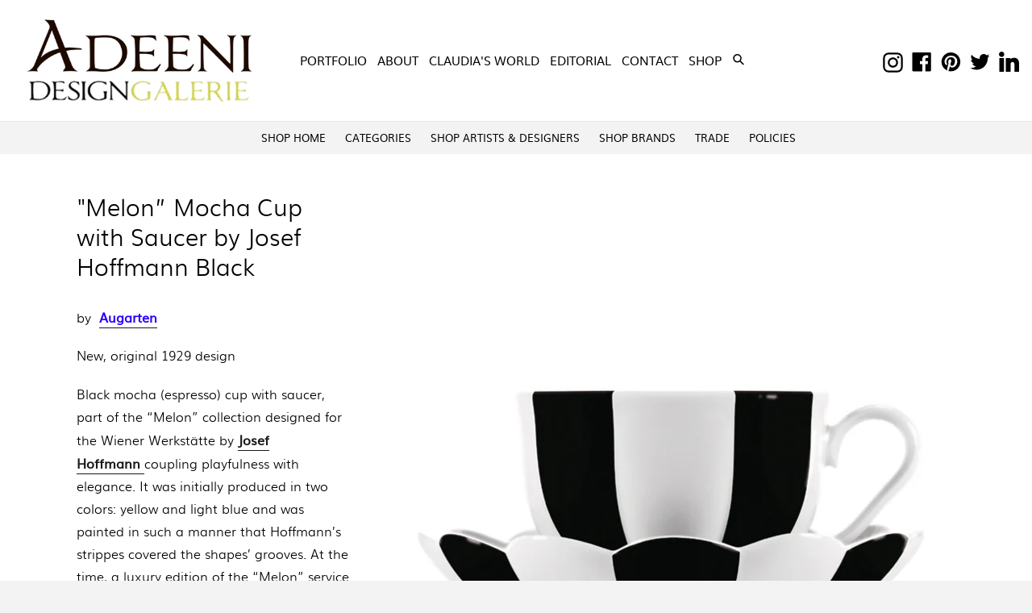

--- FILE ---
content_type: text/html; charset=utf-8
request_url: https://adeenidesigngroup.com/products/melon-coffee-cup-with-saucer-by-josef-hoffmann-black
body_size: 50928
content:
<!doctype html>
<!--[if IE 9]> <html class="ie9 no-js" lang="en"> <![endif]-->
<!--[if (gt IE 9)|!(IE)]><!--> <html class=" template-product no-js" lang="en"> <!--<![endif]-->
<head>
  <meta charset="utf-8">
  <meta http-equiv="X-UA-Compatible" content="IE=edge,chrome=1">
  <meta name="viewport" content="width=device-width,initial-scale=1">
  <meta name="theme-color" content="#7796A8">
  <link rel="canonical" href="https://adeenidesigngroup.com/products/melon-coffee-cup-with-saucer-by-josef-hoffmann-black">

  
    <link rel="shortcut icon" href="//adeenidesigngroup.com/cdn/shop/files/favicon-2_32x32.png?v=1620038440" type="image/png">
  

  
  <title>
    &quot;Melon” Mocha Cup with Saucer by Josef Hoffmann Black
    
    
    
      &ndash; Adeeni Design Group &amp; Adeeni Design Galerie
    
  </title>

  
    <meta name="description" content="by  Augarten New, original 1929 design  Black mocha (espresso) cup with saucer, part of the “Melon” collection designed for the Wiener Werkstätte by ﻿Josef Hoffmann coupling playfulness with elegance. It was initially produced in two colors: yellow and light blue and was painted in such a manner that Hoffmann’s strippe">
  

  <!-- /snippets/social-meta-tags.liquid -->
<meta property="og:site_name" content="Adeeni Design Group &amp; Adeeni Design Galerie">
<meta property="og:url" content="https://adeenidesigngroup.com/products/melon-coffee-cup-with-saucer-by-josef-hoffmann-black">
<meta property="og:title" content=""Melon” Mocha Cup with Saucer by Josef Hoffmann Black">
<meta property="og:type" content="product">
<meta property="og:description" content="by  Augarten New, original 1929 design  Black mocha (espresso) cup with saucer, part of the “Melon” collection designed for the Wiener Werkstätte by ﻿Josef Hoffmann coupling playfulness with elegance. It was initially produced in two colors: yellow and light blue and was painted in such a manner that Hoffmann’s strippe"><meta property="og:price:amount" content="584.00">
  <meta property="og:price:currency" content="USD"><meta property="og:image" content="http://adeenidesigngroup.com/cdn/shop/products/Melon_Black_e204ee92-a342-4448-9884-165801145a30_1024x1024.jpg?v=1571610578"><meta property="og:image" content="http://adeenidesigngroup.com/cdn/shop/products/Melon_Coffee_Mocca_1024x1024.jpg?v=1571610578"><meta property="og:image" content="http://adeenidesigngroup.com/cdn/shop/products/Melon_Blue_776fbd09-ba36-496d-82fa-7bafd3017846_1024x1024.jpg?v=1571610578">
<meta property="og:image:secure_url" content="https://adeenidesigngroup.com/cdn/shop/products/Melon_Black_e204ee92-a342-4448-9884-165801145a30_1024x1024.jpg?v=1571610578"><meta property="og:image:secure_url" content="https://adeenidesigngroup.com/cdn/shop/products/Melon_Coffee_Mocca_1024x1024.jpg?v=1571610578"><meta property="og:image:secure_url" content="https://adeenidesigngroup.com/cdn/shop/products/Melon_Blue_776fbd09-ba36-496d-82fa-7bafd3017846_1024x1024.jpg?v=1571610578">

<meta name="twitter:site" content="@ClaudiaJuestel">
<meta name="twitter:card" content="summary_large_image">
<meta name="twitter:title" content=""Melon” Mocha Cup with Saucer by Josef Hoffmann Black">
<meta name="twitter:description" content="by  Augarten New, original 1929 design  Black mocha (espresso) cup with saucer, part of the “Melon” collection designed for the Wiener Werkstätte by ﻿Josef Hoffmann coupling playfulness with elegance. It was initially produced in two colors: yellow and light blue and was painted in such a manner that Hoffmann’s strippe">

<link href='https://fonts.googleapis.com/css?family=Muli' rel='stylesheet'>
  <link href="//adeenidesigngroup.com/cdn/shop/t/24/assets/theme.scss.css?v=5697350457987225001758631006" rel="stylesheet" type="text/css" media="all" />
        <link rel="stylesheet" type="text/css" href="//adeenidesigngroup.com/cdn/shop/t/24/assets/slide1.css?v=145614023298840430721758630529"/>

      <link rel="stylesheet" type="text/css" href="//adeenidesigngroup.com/cdn/shop/t/24/assets/slide.css?v=171322643033043946631758630529"/>
  <link rel="stylesheet" type="text/css" href="//cdn.jsdelivr.net/npm/slick-carousel@1.8.1/slick/slick.css"/>


  

  <link href="//fonts.googleapis.com/css?family=Work+Sans:400,700" rel="stylesheet" type="text/css" media="all" />


  

    <link href="//fonts.googleapis.com/css?family=Work+Sans:600" rel="stylesheet" type="text/css" media="all" />
  



  <script>
    var theme = {
      strings: {
        addToCart: "Add to cart",
        soldOut: "Sold out",
        unavailable: "Unavailable",
        showMore: "Show More",
        showLess: "Show Less"
      },
      moneyFormat: "${{amount}}"
    }

    document.documentElement.className = document.documentElement.className.replace('no-js', 'js');
  </script>

  <!--[if (lte IE 9) ]><script src="//adeenidesigngroup.com/cdn/shop/t/24/assets/match-media.min.js?v=22265819453975888031758630529" type="text/javascript"></script><![endif]-->

  

  <!--[if (gt IE 9)|!(IE)]><!--><script src="//adeenidesigngroup.com/cdn/shop/t/24/assets/vendor.js?v=136118274122071307521758630529" defer="defer"></script><!--<![endif]-->
  <!--[if lte IE 9]><script src="//adeenidesigngroup.com/cdn/shop/t/24/assets/vendor.js?v=136118274122071307521758630529"></script><![endif]-->

  <!--[if (gt IE 9)|!(IE)]><!--><script src="//adeenidesigngroup.com/cdn/shop/t/24/assets/theme.js?v=6261428015928359491758630529" defer="defer"></script><!--<![endif]-->
  <!--[if lte IE 9]><script src="//adeenidesigngroup.com/cdn/shop/t/24/assets/theme.js?v=6261428015928359491758630529"></script><![endif]-->
<script src="//adeenidesigngroup.com/cdn/shop/t/24/assets/jquery.instagramFeed.min.js?v=32664234410382662501758630529" defer="defer"></script> 
  <script src="https://cdnjs.cloudflare.com/ajax/libs/jquery/2.2.4/jquery.min.js"></script>

<script src="//cdnjs.cloudflare.com/ajax/libs/jquery-easing/1.3/jquery.easing.min.js"></script>
  <script src="//adeenidesigngroup.com/cdn/shop/t/24/assets/drupal.js?v=52088626981975137031758630529" ></script>



  <script src="//adeenidesigngroup.com/cdn/shop/t/24/assets/jquery.js?v=12370569181314952031758630529" ></script>
  <script src="//adeenidesigngroup.com/cdn/shop/t/24/assets/flexslide.js?v=8403263757082171941758630529" ></script>

  <script src="//adeenidesigngroup.com/cdn/shop/t/24/assets/custom.js?v=138970145611661746611758630529" ></script>

<script src="//adeenidesigngroup.com/cdn/shop/t/24/assets/ajaxinate.js?v=154369033090269732931758630529" defer="defer"></script>

  <script>window.performance && window.performance.mark && window.performance.mark('shopify.content_for_header.start');</script><meta id="shopify-digital-wallet" name="shopify-digital-wallet" content="/15385773/digital_wallets/dialog">
<meta name="shopify-checkout-api-token" content="0a83070c5593c0a93e2e29e7c23612a0">
<link rel="alternate" type="application/json+oembed" href="https://adeenidesigngroup.com/products/melon-coffee-cup-with-saucer-by-josef-hoffmann-black.oembed">
<script async="async" src="/checkouts/internal/preloads.js?locale=en-US"></script>
<link rel="preconnect" href="https://shop.app" crossorigin="anonymous">
<script async="async" src="https://shop.app/checkouts/internal/preloads.js?locale=en-US&shop_id=15385773" crossorigin="anonymous"></script>
<script id="apple-pay-shop-capabilities" type="application/json">{"shopId":15385773,"countryCode":"US","currencyCode":"USD","merchantCapabilities":["supports3DS"],"merchantId":"gid:\/\/shopify\/Shop\/15385773","merchantName":"Adeeni Design Group \u0026 Adeeni Design Galerie","requiredBillingContactFields":["postalAddress","email"],"requiredShippingContactFields":["postalAddress","email"],"shippingType":"shipping","supportedNetworks":["visa","masterCard","amex","discover","elo","jcb"],"total":{"type":"pending","label":"Adeeni Design Group \u0026 Adeeni Design Galerie","amount":"1.00"},"shopifyPaymentsEnabled":true,"supportsSubscriptions":true}</script>
<script id="shopify-features" type="application/json">{"accessToken":"0a83070c5593c0a93e2e29e7c23612a0","betas":["rich-media-storefront-analytics"],"domain":"adeenidesigngroup.com","predictiveSearch":true,"shopId":15385773,"locale":"en"}</script>
<script>var Shopify = Shopify || {};
Shopify.shop = "adeeni-design-galerie.myshopify.com";
Shopify.locale = "en";
Shopify.currency = {"active":"USD","rate":"1.0"};
Shopify.country = "US";
Shopify.theme = {"name":"Copy of Dev [ Slider Show ]","id":148283064491,"schema_name":"Debut","schema_version":"1.0.0","theme_store_id":1049,"role":"main"};
Shopify.theme.handle = "null";
Shopify.theme.style = {"id":null,"handle":null};
Shopify.cdnHost = "adeenidesigngroup.com/cdn";
Shopify.routes = Shopify.routes || {};
Shopify.routes.root = "/";</script>
<script type="module">!function(o){(o.Shopify=o.Shopify||{}).modules=!0}(window);</script>
<script>!function(o){function n(){var o=[];function n(){o.push(Array.prototype.slice.apply(arguments))}return n.q=o,n}var t=o.Shopify=o.Shopify||{};t.loadFeatures=n(),t.autoloadFeatures=n()}(window);</script>
<script>
  window.ShopifyPay = window.ShopifyPay || {};
  window.ShopifyPay.apiHost = "shop.app\/pay";
  window.ShopifyPay.redirectState = null;
</script>
<script id="shop-js-analytics" type="application/json">{"pageType":"product"}</script>
<script defer="defer" async type="module" src="//adeenidesigngroup.com/cdn/shopifycloud/shop-js/modules/v2/client.init-shop-cart-sync_BApSsMSl.en.esm.js"></script>
<script defer="defer" async type="module" src="//adeenidesigngroup.com/cdn/shopifycloud/shop-js/modules/v2/chunk.common_CBoos6YZ.esm.js"></script>
<script type="module">
  await import("//adeenidesigngroup.com/cdn/shopifycloud/shop-js/modules/v2/client.init-shop-cart-sync_BApSsMSl.en.esm.js");
await import("//adeenidesigngroup.com/cdn/shopifycloud/shop-js/modules/v2/chunk.common_CBoos6YZ.esm.js");

  window.Shopify.SignInWithShop?.initShopCartSync?.({"fedCMEnabled":true,"windoidEnabled":true});

</script>
<script>
  window.Shopify = window.Shopify || {};
  if (!window.Shopify.featureAssets) window.Shopify.featureAssets = {};
  window.Shopify.featureAssets['shop-js'] = {"shop-cart-sync":["modules/v2/client.shop-cart-sync_DJczDl9f.en.esm.js","modules/v2/chunk.common_CBoos6YZ.esm.js"],"init-fed-cm":["modules/v2/client.init-fed-cm_BzwGC0Wi.en.esm.js","modules/v2/chunk.common_CBoos6YZ.esm.js"],"init-windoid":["modules/v2/client.init-windoid_BS26ThXS.en.esm.js","modules/v2/chunk.common_CBoos6YZ.esm.js"],"shop-cash-offers":["modules/v2/client.shop-cash-offers_DthCPNIO.en.esm.js","modules/v2/chunk.common_CBoos6YZ.esm.js","modules/v2/chunk.modal_Bu1hFZFC.esm.js"],"shop-button":["modules/v2/client.shop-button_D_JX508o.en.esm.js","modules/v2/chunk.common_CBoos6YZ.esm.js"],"init-shop-email-lookup-coordinator":["modules/v2/client.init-shop-email-lookup-coordinator_DFwWcvrS.en.esm.js","modules/v2/chunk.common_CBoos6YZ.esm.js"],"shop-toast-manager":["modules/v2/client.shop-toast-manager_tEhgP2F9.en.esm.js","modules/v2/chunk.common_CBoos6YZ.esm.js"],"shop-login-button":["modules/v2/client.shop-login-button_DwLgFT0K.en.esm.js","modules/v2/chunk.common_CBoos6YZ.esm.js","modules/v2/chunk.modal_Bu1hFZFC.esm.js"],"avatar":["modules/v2/client.avatar_BTnouDA3.en.esm.js"],"init-shop-cart-sync":["modules/v2/client.init-shop-cart-sync_BApSsMSl.en.esm.js","modules/v2/chunk.common_CBoos6YZ.esm.js"],"pay-button":["modules/v2/client.pay-button_BuNmcIr_.en.esm.js","modules/v2/chunk.common_CBoos6YZ.esm.js"],"init-shop-for-new-customer-accounts":["modules/v2/client.init-shop-for-new-customer-accounts_DrjXSI53.en.esm.js","modules/v2/client.shop-login-button_DwLgFT0K.en.esm.js","modules/v2/chunk.common_CBoos6YZ.esm.js","modules/v2/chunk.modal_Bu1hFZFC.esm.js"],"init-customer-accounts-sign-up":["modules/v2/client.init-customer-accounts-sign-up_TlVCiykN.en.esm.js","modules/v2/client.shop-login-button_DwLgFT0K.en.esm.js","modules/v2/chunk.common_CBoos6YZ.esm.js","modules/v2/chunk.modal_Bu1hFZFC.esm.js"],"shop-follow-button":["modules/v2/client.shop-follow-button_C5D3XtBb.en.esm.js","modules/v2/chunk.common_CBoos6YZ.esm.js","modules/v2/chunk.modal_Bu1hFZFC.esm.js"],"checkout-modal":["modules/v2/client.checkout-modal_8TC_1FUY.en.esm.js","modules/v2/chunk.common_CBoos6YZ.esm.js","modules/v2/chunk.modal_Bu1hFZFC.esm.js"],"init-customer-accounts":["modules/v2/client.init-customer-accounts_C0Oh2ljF.en.esm.js","modules/v2/client.shop-login-button_DwLgFT0K.en.esm.js","modules/v2/chunk.common_CBoos6YZ.esm.js","modules/v2/chunk.modal_Bu1hFZFC.esm.js"],"lead-capture":["modules/v2/client.lead-capture_Cq0gfm7I.en.esm.js","modules/v2/chunk.common_CBoos6YZ.esm.js","modules/v2/chunk.modal_Bu1hFZFC.esm.js"],"shop-login":["modules/v2/client.shop-login_BmtnoEUo.en.esm.js","modules/v2/chunk.common_CBoos6YZ.esm.js","modules/v2/chunk.modal_Bu1hFZFC.esm.js"],"payment-terms":["modules/v2/client.payment-terms_BHOWV7U_.en.esm.js","modules/v2/chunk.common_CBoos6YZ.esm.js","modules/v2/chunk.modal_Bu1hFZFC.esm.js"]};
</script>
<script>(function() {
  var isLoaded = false;
  function asyncLoad() {
    if (isLoaded) return;
    isLoaded = true;
    var urls = ["https:\/\/formbuilder.hulkapps.com\/skeletopapp.js?shop=adeeni-design-galerie.myshopify.com","\/\/www.powr.io\/powr.js?powr-token=adeeni-design-galerie.myshopify.com\u0026external-type=shopify\u0026shop=adeeni-design-galerie.myshopify.com","https:\/\/cdn.nfcube.com\/instafeed-a8893050aef51e20154f548d6b8ec132.js?shop=adeeni-design-galerie.myshopify.com"];
    for (var i = 0; i < urls.length; i++) {
      var s = document.createElement('script');
      s.type = 'text/javascript';
      s.async = true;
      s.src = urls[i];
      var x = document.getElementsByTagName('script')[0];
      x.parentNode.insertBefore(s, x);
    }
  };
  if(window.attachEvent) {
    window.attachEvent('onload', asyncLoad);
  } else {
    window.addEventListener('load', asyncLoad, false);
  }
})();</script>
<script id="__st">var __st={"a":15385773,"offset":-28800,"reqid":"92b88097-b680-4323-b57f-acffd0531d08-1768885427","pageurl":"adeenidesigngroup.com\/products\/melon-coffee-cup-with-saucer-by-josef-hoffmann-black","u":"9302fea35015","p":"product","rtyp":"product","rid":140659458075};</script>
<script>window.ShopifyPaypalV4VisibilityTracking = true;</script>
<script id="captcha-bootstrap">!function(){'use strict';const t='contact',e='account',n='new_comment',o=[[t,t],['blogs',n],['comments',n],[t,'customer']],c=[[e,'customer_login'],[e,'guest_login'],[e,'recover_customer_password'],[e,'create_customer']],r=t=>t.map((([t,e])=>`form[action*='/${t}']:not([data-nocaptcha='true']) input[name='form_type'][value='${e}']`)).join(','),a=t=>()=>t?[...document.querySelectorAll(t)].map((t=>t.form)):[];function s(){const t=[...o],e=r(t);return a(e)}const i='password',u='form_key',d=['recaptcha-v3-token','g-recaptcha-response','h-captcha-response',i],f=()=>{try{return window.sessionStorage}catch{return}},m='__shopify_v',_=t=>t.elements[u];function p(t,e,n=!1){try{const o=window.sessionStorage,c=JSON.parse(o.getItem(e)),{data:r}=function(t){const{data:e,action:n}=t;return t[m]||n?{data:e,action:n}:{data:t,action:n}}(c);for(const[e,n]of Object.entries(r))t.elements[e]&&(t.elements[e].value=n);n&&o.removeItem(e)}catch(o){console.error('form repopulation failed',{error:o})}}const l='form_type',E='cptcha';function T(t){t.dataset[E]=!0}const w=window,h=w.document,L='Shopify',v='ce_forms',y='captcha';let A=!1;((t,e)=>{const n=(g='f06e6c50-85a8-45c8-87d0-21a2b65856fe',I='https://cdn.shopify.com/shopifycloud/storefront-forms-hcaptcha/ce_storefront_forms_captcha_hcaptcha.v1.5.2.iife.js',D={infoText:'Protected by hCaptcha',privacyText:'Privacy',termsText:'Terms'},(t,e,n)=>{const o=w[L][v],c=o.bindForm;if(c)return c(t,g,e,D).then(n);var r;o.q.push([[t,g,e,D],n]),r=I,A||(h.body.append(Object.assign(h.createElement('script'),{id:'captcha-provider',async:!0,src:r})),A=!0)});var g,I,D;w[L]=w[L]||{},w[L][v]=w[L][v]||{},w[L][v].q=[],w[L][y]=w[L][y]||{},w[L][y].protect=function(t,e){n(t,void 0,e),T(t)},Object.freeze(w[L][y]),function(t,e,n,w,h,L){const[v,y,A,g]=function(t,e,n){const i=e?o:[],u=t?c:[],d=[...i,...u],f=r(d),m=r(i),_=r(d.filter((([t,e])=>n.includes(e))));return[a(f),a(m),a(_),s()]}(w,h,L),I=t=>{const e=t.target;return e instanceof HTMLFormElement?e:e&&e.form},D=t=>v().includes(t);t.addEventListener('submit',(t=>{const e=I(t);if(!e)return;const n=D(e)&&!e.dataset.hcaptchaBound&&!e.dataset.recaptchaBound,o=_(e),c=g().includes(e)&&(!o||!o.value);(n||c)&&t.preventDefault(),c&&!n&&(function(t){try{if(!f())return;!function(t){const e=f();if(!e)return;const n=_(t);if(!n)return;const o=n.value;o&&e.removeItem(o)}(t);const e=Array.from(Array(32),(()=>Math.random().toString(36)[2])).join('');!function(t,e){_(t)||t.append(Object.assign(document.createElement('input'),{type:'hidden',name:u})),t.elements[u].value=e}(t,e),function(t,e){const n=f();if(!n)return;const o=[...t.querySelectorAll(`input[type='${i}']`)].map((({name:t})=>t)),c=[...d,...o],r={};for(const[a,s]of new FormData(t).entries())c.includes(a)||(r[a]=s);n.setItem(e,JSON.stringify({[m]:1,action:t.action,data:r}))}(t,e)}catch(e){console.error('failed to persist form',e)}}(e),e.submit())}));const S=(t,e)=>{t&&!t.dataset[E]&&(n(t,e.some((e=>e===t))),T(t))};for(const o of['focusin','change'])t.addEventListener(o,(t=>{const e=I(t);D(e)&&S(e,y())}));const B=e.get('form_key'),M=e.get(l),P=B&&M;t.addEventListener('DOMContentLoaded',(()=>{const t=y();if(P)for(const e of t)e.elements[l].value===M&&p(e,B);[...new Set([...A(),...v().filter((t=>'true'===t.dataset.shopifyCaptcha))])].forEach((e=>S(e,t)))}))}(h,new URLSearchParams(w.location.search),n,t,e,['guest_login'])})(!0,!0)}();</script>
<script integrity="sha256-4kQ18oKyAcykRKYeNunJcIwy7WH5gtpwJnB7kiuLZ1E=" data-source-attribution="shopify.loadfeatures" defer="defer" src="//adeenidesigngroup.com/cdn/shopifycloud/storefront/assets/storefront/load_feature-a0a9edcb.js" crossorigin="anonymous"></script>
<script crossorigin="anonymous" defer="defer" src="//adeenidesigngroup.com/cdn/shopifycloud/storefront/assets/shopify_pay/storefront-65b4c6d7.js?v=20250812"></script>
<script data-source-attribution="shopify.dynamic_checkout.dynamic.init">var Shopify=Shopify||{};Shopify.PaymentButton=Shopify.PaymentButton||{isStorefrontPortableWallets:!0,init:function(){window.Shopify.PaymentButton.init=function(){};var t=document.createElement("script");t.src="https://adeenidesigngroup.com/cdn/shopifycloud/portable-wallets/latest/portable-wallets.en.js",t.type="module",document.head.appendChild(t)}};
</script>
<script data-source-attribution="shopify.dynamic_checkout.buyer_consent">
  function portableWalletsHideBuyerConsent(e){var t=document.getElementById("shopify-buyer-consent"),n=document.getElementById("shopify-subscription-policy-button");t&&n&&(t.classList.add("hidden"),t.setAttribute("aria-hidden","true"),n.removeEventListener("click",e))}function portableWalletsShowBuyerConsent(e){var t=document.getElementById("shopify-buyer-consent"),n=document.getElementById("shopify-subscription-policy-button");t&&n&&(t.classList.remove("hidden"),t.removeAttribute("aria-hidden"),n.addEventListener("click",e))}window.Shopify?.PaymentButton&&(window.Shopify.PaymentButton.hideBuyerConsent=portableWalletsHideBuyerConsent,window.Shopify.PaymentButton.showBuyerConsent=portableWalletsShowBuyerConsent);
</script>
<script data-source-attribution="shopify.dynamic_checkout.cart.bootstrap">document.addEventListener("DOMContentLoaded",(function(){function t(){return document.querySelector("shopify-accelerated-checkout-cart, shopify-accelerated-checkout")}if(t())Shopify.PaymentButton.init();else{new MutationObserver((function(e,n){t()&&(Shopify.PaymentButton.init(),n.disconnect())})).observe(document.body,{childList:!0,subtree:!0})}}));
</script>
<link id="shopify-accelerated-checkout-styles" rel="stylesheet" media="screen" href="https://adeenidesigngroup.com/cdn/shopifycloud/portable-wallets/latest/accelerated-checkout-backwards-compat.css" crossorigin="anonymous">
<style id="shopify-accelerated-checkout-cart">
        #shopify-buyer-consent {
  margin-top: 1em;
  display: inline-block;
  width: 100%;
}

#shopify-buyer-consent.hidden {
  display: none;
}

#shopify-subscription-policy-button {
  background: none;
  border: none;
  padding: 0;
  text-decoration: underline;
  font-size: inherit;
  cursor: pointer;
}

#shopify-subscription-policy-button::before {
  box-shadow: none;
}

      </style>

<script>window.performance && window.performance.mark && window.performance.mark('shopify.content_for_header.end');</script>
<meta name="google-site-verification" content="lN_h3RSRIw49pl0m274qBxx5A3Z7bdgEHyOtb55DFIU" /><!-- BEGIN app block: shopify://apps/kor-order-limit-quantity/blocks/app-embed/143c1e59-4c01-4de6-ad3e-90b86ada592d -->


<!-- BEGIN app snippet: mc-checkout --><script type="text/javascript">
  
  const mcLimitKORData1 = {"priority":{"default_priority":["VARIANT_LIMIT","PRODUCT_LIMIT","COLLECTION_MIN_MAX","TAG_LIMIT","GLOBAL_LIMIT"],"cart_amount":["CART_LIMIT","AMOUNT_LIMIT","TAGS_AMOUNT_LIMIT","TOTAL_WEIGHT"]},"config":{"override_amount":null},"messages":{"upper_limit_msg":"You can Purchase Max \u003cstrong\u003e{%-limit-%} \u003c\/strong\u003eQty of \u003cstrong\u003e{%-product_title-%}\u003c\/strong\u003e","lower_limit_msg":"You Need to Purchase at least \u003cstrong\u003e{%-limit-%} \u003c\/strong\u003e Qty of \u003cstrong\u003e{%-product_title-%}\u003c\/strong\u003e.","increment_limit_msg":"You can buy  \u003cstrong\u003e{%-product_title-%}\u003c\/strong\u003e in multiples of \u003cstrong\u003e{%-limit-%}\u003c\/strong\u003e.","lifetime_limit_msg":"You can purchase max \u003cstrong\u003e {%-limit-%} \u003c\/strong\u003e of \u003cstrong\u003e {%-product_title-%} \u003c\/strong\u003e in lifetime"},"global":{"info":null},"products":{"info":{"8403324369":{"purchase_limit":500,"min_purchase_limit":8,"increment_qty":null,"life_time_limit":1},"8403336401":{"purchase_limit":500,"min_purchase_limit":8,"increment_qty":null,"life_time_limit":1},"8403339025":{"purchase_limit":500,"min_purchase_limit":8,"increment_qty":null,"life_time_limit":1},"8403325713":{"purchase_limit":500,"min_purchase_limit":8,"increment_qty":null,"life_time_limit":1},"8403337105":{"purchase_limit":500,"min_purchase_limit":8,"increment_qty":null,"life_time_limit":1},"8853152337":{"purchase_limit":500,"min_purchase_limit":8,"increment_qty":null,"life_time_limit":1},"8853215761":{"purchase_limit":500,"min_purchase_limit":8,"increment_qty":null,"life_time_limit":1},"8853392017":{"purchase_limit":500,"min_purchase_limit":8,"increment_qty":null,"life_time_limit":1},"9699971537":{"purchase_limit":500,"min_purchase_limit":8,"increment_qty":null,"life_time_limit":1},"1395907657822":{"purchase_limit":500,"min_purchase_limit":8,"increment_qty":null,"life_time_limit":1},"1395908837470":{"purchase_limit":500,"min_purchase_limit":8,"increment_qty":null,"life_time_limit":1},"1429985624158":{"purchase_limit":500,"min_purchase_limit":8,"increment_qty":null,"life_time_limit":1},"1430012297310":{"purchase_limit":500,"min_purchase_limit":8,"increment_qty":null,"life_time_limit":1},"1679375204446":{"purchase_limit":500,"min_purchase_limit":8,"increment_qty":null,"life_time_limit":1},"3614262329438":{"purchase_limit":500,"min_purchase_limit":8,"increment_qty":null,"life_time_limit":1},"3614262853726":{"purchase_limit":500,"min_purchase_limit":8,"increment_qty":null,"life_time_limit":1},"3614267211870":{"purchase_limit":500,"min_purchase_limit":8,"increment_qty":null,"life_time_limit":1},"4697821937758":{"purchase_limit":500,"min_purchase_limit":8,"increment_qty":null,"life_time_limit":1},"4697826656350":{"purchase_limit":500,"min_purchase_limit":8,"increment_qty":null,"life_time_limit":1},"4697842090078":{"purchase_limit":500,"min_purchase_limit":8,"increment_qty":null,"life_time_limit":1},"4697848971358":{"purchase_limit":500,"min_purchase_limit":8,"increment_qty":null,"life_time_limit":1},"4697853263966":{"purchase_limit":500,"min_purchase_limit":8,"increment_qty":null,"life_time_limit":1},"4699796308062":{"purchase_limit":500,"min_purchase_limit":8,"increment_qty":null,"life_time_limit":1},"4699805188190":{"purchase_limit":500,"min_purchase_limit":8,"increment_qty":null,"life_time_limit":1},"4699826323550":{"purchase_limit":500,"min_purchase_limit":8,"increment_qty":null,"life_time_limit":1},"4699838283870":{"purchase_limit":500,"min_purchase_limit":8,"increment_qty":null,"life_time_limit":1},"4699858436190":{"purchase_limit":500,"min_purchase_limit":8,"increment_qty":null,"life_time_limit":1},"4699866464350":{"purchase_limit":500,"min_purchase_limit":8,"increment_qty":null,"life_time_limit":1},"4701844734046":{"purchase_limit":500,"min_purchase_limit":8,"increment_qty":null,"life_time_limit":1},"7618256863403":{"purchase_limit":500,"min_purchase_limit":8,"increment_qty":null,"life_time_limit":1},"7604328169643":{"purchase_limit":500,"min_purchase_limit":2,"increment_qty":null,"life_time_limit":1},"7604356546731":{"purchase_limit":500,"min_purchase_limit":3,"increment_qty":null,"life_time_limit":1},"7604366377131":{"purchase_limit":500,"min_purchase_limit":4,"increment_qty":null,"life_time_limit":1},"7604389806251":{"purchase_limit":500,"min_purchase_limit":2,"increment_qty":null,"life_time_limit":1},"7605910274219":{"purchase_limit":500,"min_purchase_limit":3,"increment_qty":null,"life_time_limit":1},"7605919940779":{"purchase_limit":500,"min_purchase_limit":4,"increment_qty":null,"life_time_limit":1},"7605928362155":{"purchase_limit":500,"min_purchase_limit":2,"increment_qty":null,"life_time_limit":1},"7605931409579":{"purchase_limit":500,"min_purchase_limit":2,"increment_qty":null,"life_time_limit":1},"7605933015211":{"purchase_limit":500,"min_purchase_limit":3,"increment_qty":null,"life_time_limit":1},"7605938094251":{"purchase_limit":500,"min_purchase_limit":3,"increment_qty":null,"life_time_limit":1},"7605971288235":{"purchase_limit":500,"min_purchase_limit":2,"increment_qty":null,"life_time_limit":1},"7605999534251":{"purchase_limit":500,"min_purchase_limit":2,"increment_qty":null,"life_time_limit":500},"7606071361707":{"purchase_limit":100,"min_purchase_limit":4,"increment_qty":null,"life_time_limit":1},"7606176121003":{"purchase_limit":100,"min_purchase_limit":4,"increment_qty":null,"life_time_limit":1},"7606858350763":{"purchase_limit":100,"min_purchase_limit":4,"increment_qty":null,"life_time_limit":1},"8293559042219":{"purchase_limit":100,"min_purchase_limit":8,"increment_qty":null,"life_time_limit":1},"8293792743595":{"purchase_limit":100,"min_purchase_limit":8,"increment_qty":null,"life_time_limit":1},"8296168259755":{"purchase_limit":100,"min_purchase_limit":8,"increment_qty":null,"life_time_limit":null},"8294497058987":{"purchase_limit":100,"min_purchase_limit":8,"increment_qty":null,"life_time_limit":null},"8392750399659":{"purchase_limit":100,"min_purchase_limit":8,"increment_qty":null,"life_time_limit":null},"8392751546539":{"purchase_limit":100,"min_purchase_limit":8,"increment_qty":null,"life_time_limit":null},"8440226906283":{"purchase_limit":100,"min_purchase_limit":6,"increment_qty":null,"life_time_limit":null},"7618285502635":{"purchase_limit":100,"min_purchase_limit":6,"increment_qty":null,"life_time_limit":null},"8411012333739":{"purchase_limit":100,"min_purchase_limit":6,"increment_qty":null,"life_time_limit":null},"8411003125931":{"purchase_limit":100,"min_purchase_limit":6,"increment_qty":null,"life_time_limit":null},"8411002863787":{"purchase_limit":100,"min_purchase_limit":6,"increment_qty":null,"life_time_limit":null},"8411003420843":{"purchase_limit":100,"min_purchase_limit":6,"increment_qty":null,"life_time_limit":null},"7507291635883":{"purchase_limit":100,"min_purchase_limit":6,"increment_qty":null,"life_time_limit":null},"1430978363486":{"purchase_limit":100,"min_purchase_limit":6,"increment_qty":null,"life_time_limit":null},"1430962634846":{"purchase_limit":100,"min_purchase_limit":6,"increment_qty":null,"life_time_limit":null},"4294057066590":{"purchase_limit":100,"min_purchase_limit":6,"increment_qty":null,"life_time_limit":null},"8392297971883":{"purchase_limit":100,"min_purchase_limit":6,"increment_qty":null,"life_time_limit":null},"8392285225131":{"purchase_limit":100,"min_purchase_limit":6,"increment_qty":null,"life_time_limit":null},"1430953394270":{"purchase_limit":100,"min_purchase_limit":6,"increment_qty":null,"life_time_limit":null},"1430980821086":{"purchase_limit":100,"min_purchase_limit":6,"increment_qty":null,"life_time_limit":null},"4294068011102":{"purchase_limit":100,"min_purchase_limit":6,"increment_qty":null,"life_time_limit":null},"1430952312926":{"purchase_limit":100,"min_purchase_limit":6,"increment_qty":null,"life_time_limit":null},"1430977314910":{"purchase_limit":100,"min_purchase_limit":6,"increment_qty":null,"life_time_limit":null},"8392280047787":{"purchase_limit":100,"min_purchase_limit":6,"increment_qty":null,"life_time_limit":null},"1430955917406":{"purchase_limit":100,"min_purchase_limit":6,"increment_qty":null,"life_time_limit":null},"1430980231262":{"purchase_limit":100,"min_purchase_limit":6,"increment_qty":null,"life_time_limit":null},"1430974759006":{"purchase_limit":100,"min_purchase_limit":6,"increment_qty":null,"life_time_limit":null},"1430960144478":{"purchase_limit":100,"min_purchase_limit":6,"increment_qty":null,"life_time_limit":null},"4294060310622":{"purchase_limit":100,"min_purchase_limit":6,"increment_qty":null,"life_time_limit":null},"8392299643051":{"purchase_limit":100,"min_purchase_limit":6,"increment_qty":null,"life_time_limit":null},"1430958899294":{"purchase_limit":100,"min_purchase_limit":6,"increment_qty":null,"life_time_limit":null},"1430980493406":{"purchase_limit":100,"min_purchase_limit":6,"increment_qty":null,"life_time_limit":null},"1430957883486":{"purchase_limit":100,"min_purchase_limit":6,"increment_qty":null,"life_time_limit":null},"1395905396830":{"purchase_limit":100,"min_purchase_limit":6,"increment_qty":null,"life_time_limit":null},"1430955032670":{"purchase_limit":100,"min_purchase_limit":6,"increment_qty":null,"life_time_limit":null},"1430960799838":{"purchase_limit":100,"min_purchase_limit":6,"increment_qty":null,"life_time_limit":null},"8410986479787":{"purchase_limit":100,"min_purchase_limit":6,"increment_qty":null,"life_time_limit":null},"340070236187":{"purchase_limit":100,"min_purchase_limit":6,"increment_qty":null,"life_time_limit":null},"340068630555":{"purchase_limit":100,"min_purchase_limit":6,"increment_qty":null,"life_time_limit":null},"8410995982507":{"purchase_limit":100,"min_purchase_limit":6,"increment_qty":null,"life_time_limit":null},"8410993328299":{"purchase_limit":100,"min_purchase_limit":6,"increment_qty":null,"life_time_limit":null},"340060405787":{"purchase_limit":100,"min_purchase_limit":6,"increment_qty":null,"life_time_limit":null},"1660843458654":{"purchase_limit":100,"min_purchase_limit":6,"increment_qty":null,"life_time_limit":null},"140659458075":{"purchase_limit":100,"min_purchase_limit":6,"increment_qty":null,"life_time_limit":null},"140665126939":{"purchase_limit":100,"min_purchase_limit":6,"increment_qty":null,"life_time_limit":null},"140658638875":{"purchase_limit":100,"min_purchase_limit":6,"increment_qty":null,"life_time_limit":null},"140657524763":{"purchase_limit":100,"min_purchase_limit":6,"increment_qty":null,"life_time_limit":null},"140540248091":{"purchase_limit":100,"min_purchase_limit":6,"increment_qty":null,"life_time_limit":null},"140660604955":{"purchase_limit":100,"min_purchase_limit":6,"increment_qty":null,"life_time_limit":null},"140666699803":{"purchase_limit":100,"min_purchase_limit":6,"increment_qty":null,"life_time_limit":null},"9405292497":{"purchase_limit":100,"min_purchase_limit":6,"increment_qty":null,"life_time_limit":null},"8410990641323":{"purchase_limit":100,"min_purchase_limit":6,"increment_qty":null,"life_time_limit":null},"8859987793":{"purchase_limit":100,"min_purchase_limit":6,"increment_qty":null,"life_time_limit":null},"8410991952043":{"purchase_limit":100,"min_purchase_limit":6,"increment_qty":null,"life_time_limit":null},"8410989920427":{"purchase_limit":100,"min_purchase_limit":6,"increment_qty":null,"life_time_limit":null},"8410996441259":{"purchase_limit":100,"min_purchase_limit":6,"increment_qty":null,"life_time_limit":null},"8860004945":{"purchase_limit":100,"min_purchase_limit":6,"increment_qty":null,"life_time_limit":null},"4713293316190":{"purchase_limit":100,"min_purchase_limit":2,"increment_qty":null,"life_time_limit":null},"4713298460766":{"purchase_limit":100,"min_purchase_limit":2,"increment_qty":null,"life_time_limit":null},"7735114956971":{"purchase_limit":100,"min_purchase_limit":6,"increment_qty":null,"life_time_limit":null},"7735109845163":{"purchase_limit":100,"min_purchase_limit":6,"increment_qty":null,"life_time_limit":null},"9349822865":{"purchase_limit":100,"min_purchase_limit":6,"increment_qty":null,"life_time_limit":null},"7793299325099":{"purchase_limit":100,"min_purchase_limit":6,"increment_qty":null,"life_time_limit":null},"7793272848555":{"purchase_limit":100,"min_purchase_limit":6,"increment_qty":null,"life_time_limit":null},"4740584243294":{"purchase_limit":100,"min_purchase_limit":2,"increment_qty":null,"life_time_limit":null},"7735113941163":{"purchase_limit":100,"min_purchase_limit":6,"increment_qty":null,"life_time_limit":null},"7507294781611":{"purchase_limit":10,"min_purchase_limit":6,"increment_qty":null,"life_time_limit":null},"7507292258475":{"purchase_limit":10,"min_purchase_limit":6,"increment_qty":null,"life_time_limit":null},"7507292389547":{"purchase_limit":10,"min_purchase_limit":6,"increment_qty":null,"life_time_limit":null},"7686806962347":{"purchase_limit":100,"min_purchase_limit":6,"increment_qty":null,"life_time_limit":null},"7686806765739":{"purchase_limit":100,"min_purchase_limit":6,"increment_qty":null,"life_time_limit":null},"7686807126187":{"purchase_limit":100,"min_purchase_limit":6,"increment_qty":null,"life_time_limit":null},"7686806798507":{"purchase_limit":100,"min_purchase_limit":6,"increment_qty":null,"life_time_limit":null},"7686807224491":{"purchase_limit":100,"min_purchase_limit":6,"increment_qty":null,"life_time_limit":null},"7686807027883":{"purchase_limit":100,"min_purchase_limit":6,"increment_qty":null,"life_time_limit":null},"7471069986987":{"purchase_limit":100,"min_purchase_limit":6,"increment_qty":null,"life_time_limit":null},"3879359348830":{"purchase_limit":100,"min_purchase_limit":6,"increment_qty":null,"life_time_limit":null},"7471063236779":{"purchase_limit":100,"min_purchase_limit":6,"increment_qty":null,"life_time_limit":null},"7471068184747":{"purchase_limit":100,"min_purchase_limit":6,"increment_qty":null,"life_time_limit":null},"7471068741803":{"purchase_limit":100,"min_purchase_limit":6,"increment_qty":null,"life_time_limit":null},"9806327569":{"purchase_limit":100,"min_purchase_limit":6,"increment_qty":null,"life_time_limit":null},"7471030698155":{"purchase_limit":100,"min_purchase_limit":6,"increment_qty":null,"life_time_limit":null},"7470997831851":{"purchase_limit":100,"min_purchase_limit":6,"increment_qty":null,"life_time_limit":null},"9806141777":{"purchase_limit":100,"min_purchase_limit":6,"increment_qty":null,"life_time_limit":null},"7471014346923":{"purchase_limit":100,"min_purchase_limit":6,"increment_qty":null,"life_time_limit":null},"9806203345":{"purchase_limit":100,"min_purchase_limit":6,"increment_qty":null,"life_time_limit":null},"9806311377":{"purchase_limit":100,"min_purchase_limit":6,"increment_qty":null,"life_time_limit":null},"7470982987947":{"purchase_limit":100,"min_purchase_limit":6,"increment_qty":null,"life_time_limit":null},"7470986985643":{"purchase_limit":100,"min_purchase_limit":6,"increment_qty":null,"life_time_limit":null},"7470988198059":{"purchase_limit":100,"min_purchase_limit":6,"increment_qty":null,"life_time_limit":null},"7682773811371":{"purchase_limit":100,"min_purchase_limit":6,"increment_qty":null,"life_time_limit":null},"7682784231595":{"purchase_limit":100,"min_purchase_limit":6,"increment_qty":null,"life_time_limit":null},"7682767749291":{"purchase_limit":100,"min_purchase_limit":6,"increment_qty":null,"life_time_limit":null},"7682783412395":{"purchase_limit":100,"min_purchase_limit":6,"increment_qty":null,"life_time_limit":null},"7682779480235":{"purchase_limit":100,"min_purchase_limit":6,"increment_qty":null,"life_time_limit":null},"7682762145963":{"purchase_limit":100,"min_purchase_limit":6,"increment_qty":null,"life_time_limit":null},"3615722733662":{"purchase_limit":100,"min_purchase_limit":6,"increment_qty":null,"life_time_limit":null},"1622722445406":{"purchase_limit":100,"min_purchase_limit":6,"increment_qty":null,"life_time_limit":null},"4777286434910":{"purchase_limit":100,"min_purchase_limit":6,"increment_qty":null,"life_time_limit":null},"1622715203678":{"purchase_limit":100,"min_purchase_limit":6,"increment_qty":null,"life_time_limit":null},"1622717497438":{"purchase_limit":100,"min_purchase_limit":6,"increment_qty":null,"life_time_limit":null},"1622702063710":{"purchase_limit":100,"min_purchase_limit":6,"increment_qty":null,"life_time_limit":null},"1622713630814":{"purchase_limit":100,"min_purchase_limit":6,"increment_qty":null,"life_time_limit":null},"7514754744491":{"purchase_limit":100,"min_purchase_limit":6,"increment_qty":null,"life_time_limit":null},"1423101886558":{"purchase_limit":100,"min_purchase_limit":6,"increment_qty":null,"life_time_limit":null},"7336330100907":{"purchase_limit":100,"min_purchase_limit":6,"increment_qty":null,"life_time_limit":null},"1316055056478":{"purchase_limit":100,"min_purchase_limit":6,"increment_qty":null,"life_time_limit":null},"1423101952094":{"purchase_limit":100,"min_purchase_limit":6,"increment_qty":null,"life_time_limit":null},"313027526683":{"purchase_limit":100,"min_purchase_limit":6,"increment_qty":null,"life_time_limit":null},"313039159323":{"purchase_limit":100,"min_purchase_limit":6,"increment_qty":null,"life_time_limit":null},"313059147803":{"purchase_limit":100,"min_purchase_limit":6,"increment_qty":null,"life_time_limit":null},"313070649371":{"purchase_limit":100,"min_purchase_limit":6,"increment_qty":null,"life_time_limit":null},"313072484379":{"purchase_limit":100,"min_purchase_limit":6,"increment_qty":null,"life_time_limit":null},"4781813956702":{"purchase_limit":100,"min_purchase_limit":6,"increment_qty":null,"life_time_limit":null},"4781827358814":{"purchase_limit":100,"min_purchase_limit":6,"increment_qty":null,"life_time_limit":null},"4781864058974":{"purchase_limit":100,"min_purchase_limit":6,"increment_qty":null,"life_time_limit":null},"4781865599070":{"purchase_limit":100,"min_purchase_limit":6,"increment_qty":null,"life_time_limit":null},"4781866025054":{"purchase_limit":100,"min_purchase_limit":6,"increment_qty":null,"life_time_limit":null},"4781867106398":{"purchase_limit":100,"min_purchase_limit":6,"increment_qty":null,"life_time_limit":null},"4781851115614":{"purchase_limit":100,"min_purchase_limit":6,"increment_qty":null,"life_time_limit":null},"4781818413150":{"purchase_limit":100,"min_purchase_limit":6,"increment_qty":null,"life_time_limit":null},"4781824442462":{"purchase_limit":100,"min_purchase_limit":6,"increment_qty":null,"life_time_limit":null},"4781823033438":{"purchase_limit":100,"min_purchase_limit":6,"increment_qty":null,"life_time_limit":null},"8277901410475":{"purchase_limit":100,"min_purchase_limit":6,"increment_qty":null,"life_time_limit":null},"7682538700971":{"purchase_limit":100,"min_purchase_limit":6,"increment_qty":null,"life_time_limit":null},"7507314606251":{"purchase_limit":100,"min_purchase_limit":6,"increment_qty":null,"life_time_limit":null},"7680437715115":{"purchase_limit":100,"min_purchase_limit":6,"increment_qty":null,"life_time_limit":null},"4588763480158":{"purchase_limit":100,"min_purchase_limit":6,"increment_qty":null,"life_time_limit":null},"4590310031454":{"purchase_limit":100,"min_purchase_limit":6,"increment_qty":null,"life_time_limit":null},"4590311276638":{"purchase_limit":100,"min_purchase_limit":6,"increment_qty":null,"life_time_limit":null},"4588875874398":{"purchase_limit":100,"min_purchase_limit":6,"increment_qty":null,"life_time_limit":null},"7514772406443":{"purchase_limit":100,"min_purchase_limit":6,"increment_qty":null,"life_time_limit":null},"7506691719339":{"purchase_limit":100,"min_purchase_limit":6,"increment_qty":null,"life_time_limit":null},"7505196220587":{"purchase_limit":100,"min_purchase_limit":6,"increment_qty":null,"life_time_limit":null},"8277884534955":{"purchase_limit":100,"min_purchase_limit":2,"increment_qty":null,"life_time_limit":null},"8277885092011":{"purchase_limit":100,"min_purchase_limit":2,"increment_qty":null,"life_time_limit":null},"7588202086571":{"purchase_limit":100,"min_purchase_limit":2,"increment_qty":null,"life_time_limit":null},"7469908492459":{"purchase_limit":100,"min_purchase_limit":2,"increment_qty":null,"life_time_limit":null},"8277874573483":{"purchase_limit":100,"min_purchase_limit":2,"increment_qty":null,"life_time_limit":null},"313144868891":{"purchase_limit":100,"min_purchase_limit":6,"increment_qty":null,"life_time_limit":null},"313141100571":{"purchase_limit":100,"min_purchase_limit":6,"increment_qty":null,"life_time_limit":null},"313148637211":{"purchase_limit":100,"min_purchase_limit":6,"increment_qty":null,"life_time_limit":null},"313160007707":{"purchase_limit":100,"min_purchase_limit":6,"increment_qty":null,"life_time_limit":null},"313149259803":{"purchase_limit":100,"min_purchase_limit":6,"increment_qty":null,"life_time_limit":null},"8861562961":{"purchase_limit":100,"min_purchase_limit":6,"increment_qty":null,"life_time_limit":null},"8861586513":{"purchase_limit":100,"min_purchase_limit":6,"increment_qty":null,"life_time_limit":null},"8861555729":{"purchase_limit":100,"min_purchase_limit":6,"increment_qty":null,"life_time_limit":null},"8861593297":{"purchase_limit":100,"min_purchase_limit":6,"increment_qty":null,"life_time_limit":null},"8861780177":{"purchase_limit":100,"min_purchase_limit":6,"increment_qty":null,"life_time_limit":null},"8861598289":{"purchase_limit":100,"min_purchase_limit":6,"increment_qty":null,"life_time_limit":null},"8861605137":{"purchase_limit":100,"min_purchase_limit":6,"increment_qty":null,"life_time_limit":null},"8861611153":{"purchase_limit":100,"min_purchase_limit":6,"increment_qty":null,"life_time_limit":null},"8861693009":{"purchase_limit":100,"min_purchase_limit":6,"increment_qty":null,"life_time_limit":null},"4589006684254":{"purchase_limit":100,"min_purchase_limit":6,"increment_qty":null,"life_time_limit":null},"4589019725918":{"purchase_limit":100,"min_purchase_limit":6,"increment_qty":null,"life_time_limit":null},"4589022445662":{"purchase_limit":100,"min_purchase_limit":6,"increment_qty":null,"life_time_limit":null},"4589023756382":{"purchase_limit":100,"min_purchase_limit":6,"increment_qty":null,"life_time_limit":null},"7693932003499":{"purchase_limit":100,"min_purchase_limit":6,"increment_qty":null,"life_time_limit":null},"7682841510059":{"purchase_limit":100,"min_purchase_limit":6,"increment_qty":null,"life_time_limit":null},"4589033554014":{"purchase_limit":100,"min_purchase_limit":6,"increment_qty":null,"life_time_limit":null},"7694365982891":{"purchase_limit":100,"min_purchase_limit":6,"increment_qty":null,"life_time_limit":null},"4592019538014":{"purchase_limit":100,"min_purchase_limit":6,"increment_qty":null,"life_time_limit":null},"7694370865323":{"purchase_limit":100,"min_purchase_limit":6,"increment_qty":null,"life_time_limit":null},"7694370603179":{"purchase_limit":100,"min_purchase_limit":6,"increment_qty":null,"life_time_limit":null},"6174508515499":{"purchase_limit":100,"min_purchase_limit":6,"increment_qty":null,"life_time_limit":null},"7505158111403":{"purchase_limit":100,"min_purchase_limit":6,"increment_qty":null,"life_time_limit":null},"8277893709995":{"purchase_limit":100,"min_purchase_limit":6,"increment_qty":null,"life_time_limit":null},"4590284800094":{"purchase_limit":100,"min_purchase_limit":6,"increment_qty":null,"life_time_limit":null},"4590289027166":{"purchase_limit":100,"min_purchase_limit":6,"increment_qty":null,"life_time_limit":null},"313020153883":{"purchase_limit":100,"min_purchase_limit":6,"increment_qty":null,"life_time_limit":null},"7471216722091":{"purchase_limit":100,"min_purchase_limit":6,"increment_qty":null,"life_time_limit":null},"313017139227":{"purchase_limit":100,"min_purchase_limit":6,"increment_qty":null,"life_time_limit":null},"313013764123":{"purchase_limit":100,"min_purchase_limit":6,"increment_qty":null,"life_time_limit":null},"1446735937630":{"purchase_limit":100,"min_purchase_limit":2,"increment_qty":null,"life_time_limit":null},"1446737576030":{"purchase_limit":100,"min_purchase_limit":4,"increment_qty":null,"life_time_limit":null},"7583554306219":{"purchase_limit":100,"min_purchase_limit":2,"increment_qty":null,"life_time_limit":null},"4693801271390":{"purchase_limit":6,"min_purchase_limit":6,"increment_qty":null,"life_time_limit":null},"7618273673387":{"purchase_limit":100,"min_purchase_limit":4,"increment_qty":null,"life_time_limit":null},"8081803706539":{"purchase_limit":500,"min_purchase_limit":4,"increment_qty":null,"life_time_limit":null},"4740729864286":{"purchase_limit":500,"min_purchase_limit":2,"increment_qty":null,"life_time_limit":null},"4714023551070":{"purchase_limit":500,"min_purchase_limit":1,"increment_qty":null,"life_time_limit":null},"4714015096926":{"purchase_limit":500,"min_purchase_limit":3,"increment_qty":null,"life_time_limit":null},"4709496553566":{"purchase_limit":500,"min_purchase_limit":3,"increment_qty":null,"life_time_limit":null},"4745353035870":{"purchase_limit":500,"min_purchase_limit":3,"increment_qty":null,"life_time_limit":null},"4713402368094":{"purchase_limit":500,"min_purchase_limit":4,"increment_qty":null,"life_time_limit":null},"4715258118238":{"purchase_limit":500,"min_purchase_limit":3,"increment_qty":null,"life_time_limit":null},"4713398042718":{"purchase_limit":500,"min_purchase_limit":4,"increment_qty":null,"life_time_limit":null},"4714037870686":{"purchase_limit":500,"min_purchase_limit":3,"increment_qty":null,"life_time_limit":null},"4714067525726":{"purchase_limit":500,"min_purchase_limit":4,"increment_qty":null,"life_time_limit":null},"4714168582238":{"purchase_limit":500,"min_purchase_limit":4,"increment_qty":null,"life_time_limit":null},"4740784488542":{"purchase_limit":500,"min_purchase_limit":4,"increment_qty":null,"life_time_limit":null},"4740716626014":{"purchase_limit":500,"min_purchase_limit":2,"increment_qty":null,"life_time_limit":null},"4707025092702":{"purchase_limit":500,"min_purchase_limit":2,"increment_qty":null,"life_time_limit":null},"4707125919838":{"purchase_limit":500,"min_purchase_limit":2,"increment_qty":null,"life_time_limit":null},"4740744937566":{"purchase_limit":500,"min_purchase_limit":2,"increment_qty":null,"life_time_limit":null},"4740762107998":{"purchase_limit":500,"min_purchase_limit":3,"increment_qty":null,"life_time_limit":null},"4713362325598":{"purchase_limit":500,"min_purchase_limit":2,"increment_qty":null,"life_time_limit":null},"4713359179870":{"purchase_limit":500,"min_purchase_limit":2,"increment_qty":null,"life_time_limit":null},"4713355673694":{"purchase_limit":500,"min_purchase_limit":2,"increment_qty":null,"life_time_limit":null},"4713352495198":{"purchase_limit":500,"min_purchase_limit":2,"increment_qty":null,"life_time_limit":null},"7681995243691":{"purchase_limit":500,"min_purchase_limit":2,"increment_qty":null,"life_time_limit":null}}},"collectionsProducts":{"info":[]},"variants":{"info":[]},"cart":{"info":null},"amount":{"info":null},"weight":{"info":null,"message":null}};
  
  
  const mcLimitKORData2 = {"locale_messages":{"default":{"general_min_message":"You Need to Purchase at least \u003cstrong\u003e{%-limit-%} \u003c\/strong\u003e Qty of \u003cstrong\u003e{%-product_title-%}\u003c\/strong\u003e.","general_max_message":"You can Purchase Max \u003cstrong\u003e{%-limit-%} \u003c\/strong\u003eQty of \u003cstrong\u003e{%-product_title-%}\u003c\/strong\u003e","general_multiply_message":"You can buy  \u003cstrong\u003e{%-product_title-%}\u003c\/strong\u003e in multiples of \u003cstrong\u003e{%-limit-%}\u003c\/strong\u003e.","order_amt_tag_min_message":"","order_amt_tag_max_message":"","general_lifetime_message":"You can purchase max \u003cstrong\u003e {%-limit-%} \u003c\/strong\u003e of \u003cstrong\u003e {%-product_title-%} \u003c\/strong\u003e in lifetime","cart_min_message":" ","cart_max_message":"","order_amt_min_message":"","order_amt_max_message":"","weight_min_message":"","weight_max_message":""}},"collections":{"info":[]},"tags":[],"modelDesign":"\u003cstyle\u003e.modal-content-custom{background-color: #fefefe;\n              border: 1px solid #888;\n              color: #000000;\n              font-size: 15px;}\u003c\/style\u003e"};
  
  const mcLimitKORData = { ...mcLimitKORData1, ...mcLimitKORData2 };
  
  const mcKorAppSettings = {"plan":3,"hasFreeImpression":false,"disable_add_to_cart":false,"designType":"ALERT","lifetime_limit":{"life_span_type":0,"life_span_days":0,"end_date":null,"start_date":null,"interval":{"date":null,"interval":"custom","custom_days":1}},"pPage":[]};
  
  // For add to cart button Click
  var template = "product";
  function jqueryCode() {
    if (template == 'product') {
      document.addEventListener('DOMContentLoaded', () => {
        $('button[name="add"], .btn-addtocart, .buy-buttons__buttons [data-component="button-action"], .add-to-cart, button[data-action="add-to-cart"], button[type="submit"][data-add-to-cart-text]').click(function (e, options) {
          options = options || {};
          if (!options.eventTrigger) {
            e.preventDefault();
            if (addToCartEventStopPropogation.includes(Shopify.shop)) {
              e.stopImmediatePropagation();
            }
            CheckOnAddToCart().then(function (res) {
              if (res.msg != '') {
                showMessage(res.msg);
              } else {
                if (Shopify.shop == "urbanbaristas.myshopify.com") {
                  $('form[action^="/cart/add"]').submit();
                } else {
                  $(e.target).trigger("click", { eventTrigger: true });
                } updateNumberOfProductLimit(res.qty);
              }
            });
          }
        });
        if (typeof mcKorAppSettings != "undefined" && (mcKorAppSettings?.pPage?.addToCart && mcKorAppSettings?.pPage?.addToCart != "")) {
          $(mcKorAppSettings?.pPage?.addToCart).click(function (e, options) {
            options = options || {};
            if (!options.eventTrigger) {
              e.preventDefault();
              if (addToCartEventStopPropogation.includes(Shopify.shop)) {
                e.stopImmediatePropagation();
              }
              CheckOnAddToCart().then(function (res) {
                if (res.msg != '') {
                  showMessage(res.msg);
                } else {
                  $(e.target).trigger("click", { eventTrigger: true });
                  updateNumberOfProductLimit(res.qty);
                }
              });
            }
          });
        }
      });
    }
  }

  function CheckOnAddToCart() {
    return new Promise(function (resolve) {
      jQuery.getJSON("/cart.js", function (cartItems) {

        var res = window.mcproductresponse.data;
        var msg = '';
        var globalMsg = '';
        let variantMsg = "";
        var collectionMsg = '';
        var tagMsg = '';
        var is_global_limit = false,
          is_product_limit = false,
          is_number_collection_limit = false,
          is_tag_limit = false,
          is_variant_limit = false;
        var productMsg = '';
        //var productData = $('form[action^="/cart/add"], form[action$="/cart/add"]').serializeArray();
        var productId = product_id,
          variantId = '',
          qty = '',
          variantqty = '',
          collectionqty = '';

        var productData = $('form[action^="/cart/add"], form[action$="/cart/add"]').serializeArray();
        if (mcKorAppSettings?.pPage?.fmSelecotor) {
          productData = $(mcKorAppSettings?.pPage?.fmSelecotor).serializeArray();
        }

        // get variant id
        const queryString = window.location.search;
        const urlParams = new URLSearchParams(queryString);
        const variant_id = urlParams.get('variant');

        productData.map((product) => {
          if (product.name == 'quantity') {
            qty = variantqty = collectionqty = parseInt(product.value, 10);
          } else if (product.name == 'id') {
            variantId = product.value;
          }
        })

        cartItems.items.map((item) => {
          if (productId == item.product_id) {
            qty = parseInt(item.quantity, 10) + qty;
          }
          if (variantId == item.id) {
            variantqty = parseInt(item.quantity, 10) + variantqty;
          }
        })

        if (res?.tag?.info) {
          var tagMaxQty = res.tag.info.max_limit;
          var tagMinQty = res.tag.info.min_limit;
          if (tagMinQty != 0 && tagMinQty && tagMaxQty != 0 && tagMaxQty) {
            is_tag_limit = true;
            if (qty > tagMaxQty) {
              tagMsg = res.tag.message.upper_limit_msg;
            } else if (qty < tagMinQty) {
              tagMsg = res.tag.message.lower_limit_msg;
            }
          }
        }

        if (res?.number_of_product_limit?.length > 0) {
          is_number_collection_limit = true;
          res.number_of_product_limit.map(collection => {
            if (collectionqty > collection.remaining_max_qty) {
              collectionMsg = collection.max_msg;
            }
          })
        }


        if (variantId && res?.variants?.length > 0) {
          res.variants.forEach((variant) => {
            if (variant.info.id == variantId) {
              let min_qty = variant.info.lower_limit;
              let max_qty = variant.info.purchase_limit;
              if (max_qty != null && max_qty != 0 && max_qty && min_qty != null && min_qty != 0 && min_qty) {
                is_variant_limit = true;
                if (variantqty > max_qty) {
                  variantMsg = variant.message.upper_limit_msg;
                } else if (variantqty < min_qty) {
                  variantMsg = variant.message.lower_limit_msg;
                }
              }
            }
          });
        }

        if (res?.product?.info) {
          var maxQty = res.product.info.purchase_limit;
          var minQty = res.product.info.min_purchase_limit;
          // var lifetimeQty = res.product.info.life_time_limit || 0;

          var lifetimeQty = res.product.info?.remainingQty;
          var remainingQty = res.product.info?.remainingQty;

          if (minQty != 0 && minQty && maxQty != 0 && maxQty) {
            is_product_limit = true;
            if (lifetimeQty != null && lifetimeQty != undefined && qty > remainingQty) {
              productMsg = res.product.message.lifetime_limit_msg;
            } else if (qty > maxQty) {
              productMsg = res.product.message.upper_limit_msg;
            } else if (qty < minQty) {
              productMsg = res.product.message.lower_limit_msg;
            }
          }
        }

        if (res?.global?.info && Object.keys(res.global.message).length > 0) {
          var globalMaxQty = res.global.info.global_limit;
          var globalMinQty = res.global.info.min_global_limit;

          if (globalMaxQty != null && globalMinQty != null) {
            is_global_limit = true;
            if (qty > globalMaxQty) {
              globalMsg = res.global.message.upper_limit_msg;
            } else if (qty < globalMinQty) {
              globalMsg = res.global.message.lower_limit_msg;
            }
          }
        }

        if (res?.priority) {
          for (const [key, value] of Object.entries(res.priority)) {
            if ((value == "COLLECTION_MIN_MAX" || value == "PRODUCT_LIMIT") && is_product_limit) {
              msg = productMsg;
              break;
            }
            if (value == "VARIANT_LIMIT" && is_variant_limit) {
              msg = variantMsg;
              break;
            }
            if (value == "GLOBAL_LIMIT" && is_global_limit) {
              msg = globalMsg;
              break;
            }
            if (value == "TAG_LIMIT" && is_tag_limit) {
              msg = tagMsg;
              break;
            }
          }
        }

        if (is_number_collection_limit) {
          if (msg) {
            msg += "<br>" + collectionMsg;
          } else {
            msg = collectionMsg;
          }
        }

        var response = {
          msg: msg,
          qty: collectionqty
        }
        resolve(response);
      });
    })
  }

  function updateNumberOfProductLimit(qty) {
    qty = parseInt(qty, 10);
    var res = window.mcproductresponse.data;
    if (res?.number_of_product_limit.length > 0) {
      res?.number_of_product_limit.map(collection => {
        collection.remaining_max_qty = parseInt(collection.remaining_max_qty - qty, 10);
      })
    }
    window.mcproductresponse.data = res;
  }
</script><!-- END app snippet --><!-- BEGIN app snippet: mc-product --><script>
  function mcKorGetDateRangeFromLifeSpan(ctx) {
    const now = new Date();

    // Helpers scoped inside
    function startOfDay(date) {
      return new Date(date.getFullYear(), date.getMonth(), date.getDate());
    }

    function endOfDay(date) {
      return new Date(date.getFullYear(), date.getMonth(), date.getDate(), 23, 59, 59, 999);
    }

    function startOfWeek(date) {
      const d = new Date(date);
      const day = d.getDay();
      const diff = d.getDate() - day + (day === 0 ? -6 : 1); // Monday as start
      return startOfDay(new Date(d.setDate(diff)));
    }

    function endOfWeek(date) {
      const start = startOfWeek(date);
      return endOfDay(new Date(start.getFullYear(), start.getMonth(), start.getDate() + 6));
    }

    function startOfMonth(date) {
      return new Date(date.getFullYear(), date.getMonth(), 1);
    }

    function endOfMonth(date) {
      return new Date(date.getFullYear(), date.getMonth() + 1, 0, 23, 59, 59, 999);
    }

    function startOfYear(date) {
      return new Date(date.getFullYear(), 0, 1);
    }

    function endOfYear(date) {
      return new Date(date.getFullYear(), 11, 31, 23, 59, 59, 999);
    }

    // Main logic
    if (ctx.life_span_type === 2) {
      const startDate = startOfDay(new Date(now.getFullYear(), now.getMonth(), now.getDate() - ctx.life_span_days));
      const endDate = endOfDay(now);
      return [startDate, endDate];
    }

    if (ctx.life_span_type === 4) {
      const startDate = endOfDay(new Date(ctx.start_date));
      const endDate = startOfDay(new Date(ctx.end_date));
      const currentDate = now;

      if (currentDate < startDate || currentDate > endDate) {
        return [null, null];
      }

      return [startDate, endDate];
    }

    if (ctx.life_span_type === 5) {
      const intervalSetting = ctx.user_interval;
      if (!intervalSetting) return [null, null];

      const interval = intervalSetting.interval;

      if (interval === "day") {
        return [startOfDay(now), endOfDay(now)];
      }

      if (interval === "week") {
        return [startOfWeek(now), endOfWeek(now)];
      }

      if (interval === "month") {
        return [startOfMonth(now), endOfMonth(now)];
      }

      if (interval === "year") {
        return [startOfYear(now), endOfYear(now)];
      }

      if (["10", "20", "30", "custom"].includes(interval)) {
        let days = 1;
        let start = new Date();

        if (intervalSetting.date) {
          start = new Date(intervalSetting.date);
        }

        if (["10", "20", "30"].includes(interval)) {
          days = parseInt(interval, 10);
        } else if (interval === "custom") {
          days = parseInt(intervalSetting.custom_days || 1, 10);
        }

        const now = new Date();
        if (now < start) return [null, null];

        const diffDays = Math.floor((now - start) / (1000 * 60 * 60 * 24));
        const multiplier = Math.floor(diffDays / days);

        if (multiplier >= 1) {
          start.setDate(start.getDate() + multiplier * days);
        }

        const end = new Date(start);
        end.setDate(start.getDate() + days);

        return [startOfDay(start), endOfDay(end)];
      }
    }

    return [null, null];
  }

  function mcKorAnalyzeOrdersByDateRange(orders, startDate, endDate) {
        let total_order_amount = 0;
        let order_product_data = {};
        let order_variant_data = {};

        orders.forEach(order => {
            const orderDate = new Date(order.created_at);
            if (startDate && endDate && orderDate >= startDate && orderDate <= endDate) {
            total_order_amount += order.total_price;

            order.line_items.forEach(item => {
                // Count product quantity
                if (!order_product_data[item.product_id]) {
                    order_product_data[item.product_id] = 0;
                }
                order_product_data[item.product_id] += item.quantity;

                // Count variant quantity
                if (!order_variant_data[item.variant_id]) {
                    order_variant_data[item.variant_id] = 0;
                }
                order_variant_data[item.variant_id] += item.quantity;
            });
            }
        });

        return {
            total_order_amount,
            order_product_data,
            order_variant_data
        };
  }
</script>



    <script>
        
            var mcCustomerTagsData = null;
            var mc_customer_id = null;
        
        
        var mcProductData = {"id":140659458075,"title":"\"Melon” Mocha Cup with Saucer by Josef Hoffmann Black","handle":"melon-coffee-cup-with-saucer-by-josef-hoffmann-black","description":"\u003cmeta charset=\"utf-8\"\u003e\n\u003cp\u003eby  \u003ca href=\"https:\/\/adeenidesigngroup.com\/collections\/augarten\"\u003e\u003cstrong data-mce-fragment=\"1\"\u003e\u003cfont color=\"#2b00ff\"\u003eAugarten\u003c\/font\u003e\u003c\/strong\u003e\u003c\/a\u003e\u003c\/p\u003e\n\u003cp\u003e\u003cspan\u003eNew, original 1929 design \u003c\/span\u003e\u003c\/p\u003e\n\u003cmeta charset=\"utf-8\"\u003e\n\u003cp\u003e\u003cspan\u003eBlack mocha (espresso) cup with saucer, part of the \u003c\/span\u003e“Melon” collection designed for the Wiener Werkstätte by \u003cstrong\u003e\u003ca href=\"https:\/\/adeenidesigngroup.com\/collections\/josef-hoffmann\"\u003e﻿Josef Hoffmann\u003c\/a\u003e\u003c\/strong\u003e\u003ca href=\"http:\/\/www.adeenidesigngroup.com\/shop\/category\/josef-hoffmann\"\u003e\u003cstrong\u003e\u003cspan\u003e \u003c\/span\u003e\u003c\/strong\u003e\u003c\/a\u003ecoupling playfulness with elegance. It was initially produced in two colors: yellow and light blue and was painted in such a manner that Hoffmann’s strippes covered the shapes’ grooves. At the time, a luxury edition of the “Melon” service was also produced. The latter had a teal blue exterior while its interiors were coated in platinum. Hoffman’s “Melon” service remains among favorites to this day.\u003c\/p\u003e\n\u003cp\u003eThis unique service is now produced in twelve different colors.  Please contact us for colors and custom options.\u003c\/p\u003e\n\u003cp\u003e\u003cspan\u003eCup 2.95\u003c\/span\u003e\u003cspan\u003e\" w x \u003c\/span\u003e\u003cspan\u003e2.36\u003c\/span\u003e\u003cspan\u003e\" d x 2\u003c\/span\u003e\u003cspan\u003e\" h\u003c\/span\u003e\u003c\/p\u003e\n\u003cp\u003e\u003cspan\u003eSaucer \u003c\/span\u003e3.54\" w x 3.54\" d x 0.75\" h\u003c\/p\u003e\n\u003cmeta charset=\"utf-8\"\u003e\n\u003cp\u003e\u003cspan\u003eFounded in 1718, the Augarten Porcelain is the second-oldest in Europe. Now as then, porcelain continues to be made and painted by hand. Each piece is thus unique.\u003c\/span\u003e\u003c\/p\u003e","published_at":"2017-03-31T12:16:00-07:00","created_at":"2017-10-01T19:54:58-07:00","vendor":"Augarten","type":"Coffee Cup","tags":["Augarten","China","Josef Hoffmann","Porcelain","Tabletop"],"price":58400,"price_min":58400,"price_max":58400,"available":true,"price_varies":false,"compare_at_price":null,"compare_at_price_min":0,"compare_at_price_max":0,"compare_at_price_varies":false,"variants":[{"id":1545319874587,"title":"Default Title","option1":"Default Title","option2":null,"option3":null,"sku":"AU-TTCH3122","requires_shipping":true,"taxable":true,"featured_image":null,"available":true,"name":"\"Melon” Mocha Cup with Saucer by Josef Hoffmann Black","public_title":null,"options":["Default Title"],"price":58400,"weight":0,"compare_at_price":null,"inventory_quantity":0,"inventory_management":"shopify","inventory_policy":"continue","barcode":"590 015 7027","requires_selling_plan":false,"selling_plan_allocations":[]}],"images":["\/\/adeenidesigngroup.com\/cdn\/shop\/products\/Melon_Black_e204ee92-a342-4448-9884-165801145a30.jpg?v=1571610578","\/\/adeenidesigngroup.com\/cdn\/shop\/products\/Melon_Coffee_Mocca.jpg?v=1571610578","\/\/adeenidesigngroup.com\/cdn\/shop\/products\/Melon_Blue_776fbd09-ba36-496d-82fa-7bafd3017846.jpg?v=1571610578","\/\/adeenidesigngroup.com\/cdn\/shop\/products\/Melon_Light_Blue_f0f80c95-b3aa-46c8-832f-0a1e80583984.jpg?v=1571610578","\/\/adeenidesigngroup.com\/cdn\/shop\/products\/Melon_Orange_c98aa910-166f-4db1-b122-bc79f72e1d34.jpg?v=1571610578","\/\/adeenidesigngroup.com\/cdn\/shop\/products\/Melon_Violet_24244089-8472-48af-9774-00ede5d3b26b.jpg?v=1571610578","\/\/adeenidesigngroup.com\/cdn\/shop\/products\/Melon_Gold_Black_6ce20e4d-7d94-4f13-abdf-4e73d691d55f.jpg?v=1571610578","\/\/adeenidesigngroup.com\/cdn\/shop\/products\/Melon_Cups_82b33dac-63ad-456f-9a3e-0c68c1a4eb8e.jpg?v=1571610578","\/\/adeenidesigngroup.com\/cdn\/shop\/products\/melone-augarten-porzellan_0630864f-df15-4126-82a0-7e78c9025359.jpg?v=1571610578","\/\/adeenidesigngroup.com\/cdn\/shop\/products\/melone-mokkatassen-augarten_8.jpg?v=1571610578","\/\/adeenidesigngroup.com\/cdn\/shop\/products\/AUGARTEN_MELON_COLORS_288c3de3-2b9a-4f9b-a18b-01fe408c3ced.jpg?v=1571610578"],"featured_image":"\/\/adeenidesigngroup.com\/cdn\/shop\/products\/Melon_Black_e204ee92-a342-4448-9884-165801145a30.jpg?v=1571610578","options":["Title"],"media":[{"alt":null,"id":585289924702,"position":1,"preview_image":{"aspect_ratio":1.0,"height":1280,"width":1280,"src":"\/\/adeenidesigngroup.com\/cdn\/shop\/products\/Melon_Black_e204ee92-a342-4448-9884-165801145a30.jpg?v=1571610578"},"aspect_ratio":1.0,"height":1280,"media_type":"image","src":"\/\/adeenidesigngroup.com\/cdn\/shop\/products\/Melon_Black_e204ee92-a342-4448-9884-165801145a30.jpg?v=1571610578","width":1280},{"alt":null,"id":797462298718,"position":2,"preview_image":{"aspect_ratio":1.0,"height":1280,"width":1280,"src":"\/\/adeenidesigngroup.com\/cdn\/shop\/products\/Melon_Coffee_Mocca.jpg?v=1571610578"},"aspect_ratio":1.0,"height":1280,"media_type":"image","src":"\/\/adeenidesigngroup.com\/cdn\/shop\/products\/Melon_Coffee_Mocca.jpg?v=1571610578","width":1280},{"alt":null,"id":585289662558,"position":3,"preview_image":{"aspect_ratio":1.0,"height":1280,"width":1280,"src":"\/\/adeenidesigngroup.com\/cdn\/shop\/products\/Melon_Blue_776fbd09-ba36-496d-82fa-7bafd3017846.jpg?v=1571610578"},"aspect_ratio":1.0,"height":1280,"media_type":"image","src":"\/\/adeenidesigngroup.com\/cdn\/shop\/products\/Melon_Blue_776fbd09-ba36-496d-82fa-7bafd3017846.jpg?v=1571610578","width":1280},{"alt":null,"id":585289728094,"position":4,"preview_image":{"aspect_ratio":1.0,"height":1280,"width":1280,"src":"\/\/adeenidesigngroup.com\/cdn\/shop\/products\/Melon_Light_Blue_f0f80c95-b3aa-46c8-832f-0a1e80583984.jpg?v=1571610578"},"aspect_ratio":1.0,"height":1280,"media_type":"image","src":"\/\/adeenidesigngroup.com\/cdn\/shop\/products\/Melon_Light_Blue_f0f80c95-b3aa-46c8-832f-0a1e80583984.jpg?v=1571610578","width":1280},{"alt":null,"id":585289793630,"position":5,"preview_image":{"aspect_ratio":1.0,"height":1280,"width":1280,"src":"\/\/adeenidesigngroup.com\/cdn\/shop\/products\/Melon_Orange_c98aa910-166f-4db1-b122-bc79f72e1d34.jpg?v=1571610578"},"aspect_ratio":1.0,"height":1280,"media_type":"image","src":"\/\/adeenidesigngroup.com\/cdn\/shop\/products\/Melon_Orange_c98aa910-166f-4db1-b122-bc79f72e1d34.jpg?v=1571610578","width":1280},{"alt":null,"id":585289891934,"position":6,"preview_image":{"aspect_ratio":1.0,"height":1280,"width":1280,"src":"\/\/adeenidesigngroup.com\/cdn\/shop\/products\/Melon_Violet_24244089-8472-48af-9774-00ede5d3b26b.jpg?v=1571610578"},"aspect_ratio":1.0,"height":1280,"media_type":"image","src":"\/\/adeenidesigngroup.com\/cdn\/shop\/products\/Melon_Violet_24244089-8472-48af-9774-00ede5d3b26b.jpg?v=1571610578","width":1280},{"alt":null,"id":585289957470,"position":7,"preview_image":{"aspect_ratio":1.0,"height":1280,"width":1280,"src":"\/\/adeenidesigngroup.com\/cdn\/shop\/products\/Melon_Gold_Black_6ce20e4d-7d94-4f13-abdf-4e73d691d55f.jpg?v=1571610578"},"aspect_ratio":1.0,"height":1280,"media_type":"image","src":"\/\/adeenidesigngroup.com\/cdn\/shop\/products\/Melon_Gold_Black_6ce20e4d-7d94-4f13-abdf-4e73d691d55f.jpg?v=1571610578","width":1280},{"alt":null,"id":585289990238,"position":8,"preview_image":{"aspect_ratio":1.0,"height":1280,"width":1280,"src":"\/\/adeenidesigngroup.com\/cdn\/shop\/products\/Melon_Cups_82b33dac-63ad-456f-9a3e-0c68c1a4eb8e.jpg?v=1571610578"},"aspect_ratio":1.0,"height":1280,"media_type":"image","src":"\/\/adeenidesigngroup.com\/cdn\/shop\/products\/Melon_Cups_82b33dac-63ad-456f-9a3e-0c68c1a4eb8e.jpg?v=1571610578","width":1280},{"alt":null,"id":585290023006,"position":9,"preview_image":{"aspect_ratio":1.0,"height":1280,"width":1280,"src":"\/\/adeenidesigngroup.com\/cdn\/shop\/products\/melone-augarten-porzellan_0630864f-df15-4126-82a0-7e78c9025359.jpg?v=1571610578"},"aspect_ratio":1.0,"height":1280,"media_type":"image","src":"\/\/adeenidesigngroup.com\/cdn\/shop\/products\/melone-augarten-porzellan_0630864f-df15-4126-82a0-7e78c9025359.jpg?v=1571610578","width":1280},{"alt":null,"id":797464854622,"position":10,"preview_image":{"aspect_ratio":1.0,"height":1200,"width":1200,"src":"\/\/adeenidesigngroup.com\/cdn\/shop\/products\/melone-mokkatassen-augarten_8.jpg?v=1571610578"},"aspect_ratio":1.0,"height":1200,"media_type":"image","src":"\/\/adeenidesigngroup.com\/cdn\/shop\/products\/melone-mokkatassen-augarten_8.jpg?v=1571610578","width":1200},{"alt":null,"id":959573065822,"position":11,"preview_image":{"aspect_ratio":1.0,"height":1280,"width":1280,"src":"\/\/adeenidesigngroup.com\/cdn\/shop\/products\/AUGARTEN_MELON_COLORS_288c3de3-2b9a-4f9b-a18b-01fe408c3ced.jpg?v=1571610578"},"aspect_ratio":1.0,"height":1280,"media_type":"image","src":"\/\/adeenidesigngroup.com\/cdn\/shop\/products\/AUGARTEN_MELON_COLORS_288c3de3-2b9a-4f9b-a18b-01fe408c3ced.jpg?v=1571610578","width":1280}],"requires_selling_plan":false,"selling_plan_groups":[],"content":"\u003cmeta charset=\"utf-8\"\u003e\n\u003cp\u003eby  \u003ca href=\"https:\/\/adeenidesigngroup.com\/collections\/augarten\"\u003e\u003cstrong data-mce-fragment=\"1\"\u003e\u003cfont color=\"#2b00ff\"\u003eAugarten\u003c\/font\u003e\u003c\/strong\u003e\u003c\/a\u003e\u003c\/p\u003e\n\u003cp\u003e\u003cspan\u003eNew, original 1929 design \u003c\/span\u003e\u003c\/p\u003e\n\u003cmeta charset=\"utf-8\"\u003e\n\u003cp\u003e\u003cspan\u003eBlack mocha (espresso) cup with saucer, part of the \u003c\/span\u003e“Melon” collection designed for the Wiener Werkstätte by \u003cstrong\u003e\u003ca href=\"https:\/\/adeenidesigngroup.com\/collections\/josef-hoffmann\"\u003e﻿Josef Hoffmann\u003c\/a\u003e\u003c\/strong\u003e\u003ca href=\"http:\/\/www.adeenidesigngroup.com\/shop\/category\/josef-hoffmann\"\u003e\u003cstrong\u003e\u003cspan\u003e \u003c\/span\u003e\u003c\/strong\u003e\u003c\/a\u003ecoupling playfulness with elegance. It was initially produced in two colors: yellow and light blue and was painted in such a manner that Hoffmann’s strippes covered the shapes’ grooves. At the time, a luxury edition of the “Melon” service was also produced. The latter had a teal blue exterior while its interiors were coated in platinum. Hoffman’s “Melon” service remains among favorites to this day.\u003c\/p\u003e\n\u003cp\u003eThis unique service is now produced in twelve different colors.  Please contact us for colors and custom options.\u003c\/p\u003e\n\u003cp\u003e\u003cspan\u003eCup 2.95\u003c\/span\u003e\u003cspan\u003e\" w x \u003c\/span\u003e\u003cspan\u003e2.36\u003c\/span\u003e\u003cspan\u003e\" d x 2\u003c\/span\u003e\u003cspan\u003e\" h\u003c\/span\u003e\u003c\/p\u003e\n\u003cp\u003e\u003cspan\u003eSaucer \u003c\/span\u003e3.54\" w x 3.54\" d x 0.75\" h\u003c\/p\u003e\n\u003cmeta charset=\"utf-8\"\u003e\n\u003cp\u003e\u003cspan\u003eFounded in 1718, the Augarten Porcelain is the second-oldest in Europe. Now as then, porcelain continues to be made and painted by hand. Each piece is thus unique.\u003c\/span\u003e\u003c\/p\u003e"};
        var mcPCollectionIds = [];
        mcProductData.collections = [];
         
            mcProductData.collections.push({"id":268771197099,"handle":"augarten","title":"Augarten","updated_at":"2026-01-07T04:02:41-08:00","body_html":"\u003cp\u003e\u003cstrong\u003eAugarten Porzellan\u003c\/strong\u003e is Europe’s second oldest porcelain manufacturer founded in 1718 Vienna, Austria. Every single piece of porcelain has been carefully handcrafted at the Augarten Palace in the heart of Vienna. In 1744 the factory was taken under Imperial ownership by Empress Maria Theresia, which earned it the blue-striped shield from the coat of arms of the Dukes of Austria.\u003c\/p\u003e\n\u003cp\u003eDuring the early 20th century Augarten produced designs by contemporary architects, designers and artists of the Wiener Werkstätte, including J\u003cstrong\u003eosef Hoffmann\u003c\/strong\u003e, \u003cstrong\u003eMichael Powolny\u003c\/strong\u003e, \u003cstrong\u003eFranz von Zülow\u003c\/strong\u003e and \u003cstrong\u003eEna Rottenberg\u003c\/strong\u003e. During the 1950s modern and iconic designs typical of the period were created by \u003cstrong\u003eMargarethe Rader-Soulek\u003c\/strong\u003e, \u003cstrong\u003eUrsula Klasmann\u003c\/strong\u003e and \u003cstrong\u003eElfriede Teufelhart\u003c\/strong\u003e, all of them students of the prominent architect \u003cstrong\u003eOswald Haerdtl\u003c\/strong\u003e.\u003c\/p\u003e\n\u003cp\u003eToday Augarten exemplifies a symbiosis between tradition and innovation by continuing to collaborate with contemporary artists and designers such as \u003cstrong\u003e\u003cmeta charset=\"utf-8\"\u003eGiambattista Valli, Thomas Feichtner\u003c\/strong\u003e, \u003cstrong\u003eGottfried Palatin\u003c\/strong\u003e and \u003cstrong\u003eGabriele Rothemann\u003c\/strong\u003e. Since the beginning Augarten porcelain continues to be made and painted entirely by hand. Each piece is unique and its timeless design and exceptional quality makes it an heirloom to be treasured for generations\u003c\/p\u003e","published_at":"2021-06-02T21:32:37-07:00","sort_order":"best-selling","template_suffix":"shop_brand","disjunctive":false,"rules":[{"column":"tag","relation":"equals","condition":"Augarten"}],"published_scope":"global","image":{"created_at":"2021-06-02T21:32:36-07:00","alt":null,"width":1280,"height":1280,"src":"\/\/adeenidesigngroup.com\/cdn\/shop\/collections\/Augarten_Logo.jpg?v=1622694756"}});
            mcPCollectionIds.push(268771197099);
         
            mcProductData.collections.push({"id":269126467755,"handle":"china","title":"China","updated_at":"2026-01-07T04:02:41-08:00","body_html":"","published_at":"2021-06-07T23:45:00-07:00","sort_order":"best-selling","template_suffix":"","disjunctive":false,"rules":[{"column":"tag","relation":"equals","condition":"China"}],"published_scope":"global"});
            mcPCollectionIds.push(269126467755);
         
            mcProductData.collections.push({"id":433898513,"handle":"featured","updated_at":"2025-12-15T16:28:57-08:00","published_at":"2017-07-17T10:59:33-07:00","sort_order":"best-selling","template_suffix":"","published_scope":"global","title":"Featured","body_html":""});
            mcPCollectionIds.push(433898513);
         
            mcProductData.collections.push({"id":268777685163,"handle":"josef-hoffmann","title":"Josef Hoffmann","updated_at":"2025-12-10T13:30:27-08:00","body_html":"\u003cp data-mce-fragment=\"1\"\u003eJosef Hoffmann (1870-1956) was an Austrian architect and designer. He was born in Pirnitz (Brnice), now part of the Czech Republic. He studied at the Akademie der Bildenden Künste (Academy of Fine Arts) in Vienna, graduating with a Prix de Rome in 1895. He co-founded the Vienna Secession in 1897, which he left in 1905 to establish the Wiener Werkstätte with Fritz Wärndorfer and Koloman Moser. He designed many of its products including textiles, as well as glassware and lighting produced by J. L. Lobmeyr and china for Augarten Porcelain. Some of his most iconic designs are the “Kubus” chairs and the “Series B” set of glasses. He also taught at the Universität für Angewandte Kunst (University of Applied Arts).\u003c\/p\u003e\n\u003cp data-mce-fragment=\"1\"\u003eIn 1906, Hoffmann built designed the Sanatorium Purkersdorf near Vienna. A great advancement towards abstraction and a move away from traditional Arts \u0026amp; Crafts and historicism, it served as a major precedent and inspiration for the modern architecture in the first half of the 20th century. It had the clarity, simplicity, and logic that foreshadowed the Neue Sachlichkeit (new objectivity). Around the same time, he started the design of the Palais Stoclet in Brussels, Belgium, which was completed in 1911. It became a masterpiece of early Modernist architecture and an example of Gesamtkunstwerk (complete artwork), replete with murals by Gustav Klimt and copper figures on the tower by Franz Metzner.\u003c\/p\u003e","published_at":"2021-06-03T00:11:42-07:00","sort_order":"best-selling","template_suffix":"shop_artist","disjunctive":false,"rules":[{"column":"tag","relation":"equals","condition":"Josef Hoffmann"}],"published_scope":"global","image":{"created_at":"2021-06-03T00:12:33-07:00","alt":null,"width":1280,"height":1280,"src":"\/\/adeenidesigngroup.com\/cdn\/shop\/collections\/Josef_Hoffmann.jpg?v=1622704354"}});
            mcPCollectionIds.push(268777685163);
         
            mcProductData.collections.push({"id":269126336683,"handle":"tabletop","title":"Tabletop","updated_at":"2026-01-09T18:11:25-08:00","body_html":"","published_at":"2021-06-07T23:43:35-07:00","sort_order":"best-selling","template_suffix":"","disjunctive":false,"rules":[{"column":"tag","relation":"equals","condition":"Tabletop"}],"published_scope":"global"});
            mcPCollectionIds.push(269126336683);
        
        var cartCollectionData = {};
        
    
        function mcKorSetProductLimit() {
            const currLocale = "en";
            const defaultMsg = mcLimitKORData.locale_messages['default'];
            var messageObj = {...defaultMsg};
            if(Object.keys(mcLimitKORData.locale_messages).includes(currLocale)) {
                const localeMSg = mcLimitKORData.locale_messages[currLocale];
                Object.keys(localeMSg).map((msgKey) => {
                    if(localeMSg[msgKey]) {
                        messageObj[msgKey] = localeMSg[msgKey];
                        return localeMSg[msgKey]
                    } else {
                        messageObj[msgKey] = defaultMsg[msgKey];
                        return defaultMsg[msgKey];
                    }
                });
            }        
            function prepareMessageMinMaxMultiplyGen(limit, key, vTitle = null, cTitle = null) {
                let pTitle = mcProductData.title;
                function getString(str) {
                    return `{ %-${str}-% }`.replaceAll(" ", "");
                }
                if(vTitle) {
                    pTitle = pTitle + " - " + vTitle;
                }
                if(cTitle) {
                    pTitle = cTitle;
                }
                return messageObj[key]?.replaceAll(getString('limit'), limit).replaceAll(getString("product_title"), pTitle);
            }
            const prLimitData = {};
            prLimitData.priority = mcLimitKORData?.priority?.default_priority;
            prLimitData.global = {
                info: {
                    min_global_limit: mcLimitKORData?.global?.info?.min_limit,
                    global_limit: mcLimitKORData?.global?.info?.max_limit
                },
                message: {}
            }
            prLimitData.global.message.upper_limit_msg = prepareMessageMinMaxMultiplyGen(prLimitData?.global?.info?.global_limit, "general_max_message");
            prLimitData.global.message.lower_limit_msg = prepareMessageMinMaxMultiplyGen(prLimitData?.global?.info?.min_global_limit, "general_min_message");
    
            let pIndex = prLimitData.priority.indexOf("PRODUCT_LIMIT");
            let cIndex = prLimitData.priority.indexOf("COLLECTION_MIN_MAX");
            var pLimit = null;     
            var cLimit = null;     
            if(mcLimitKORData?.products?.info && Object.keys(mcLimitKORData?.products?.info).includes(mcProductData?.id?.toString())) {
                pLimit = mcLimitKORData?.products?.info[mcProductData?.id?.toString()];
            }
            if(mcLimitKORData?.collectionsProducts?.info && Object.keys(mcLimitKORData?.collectionsProducts?.info).includes(mcProductData?.id?.toString())) {
                cLimit = mcLimitKORData?.collectionsProducts?.info[mcProductData?.id?.toString()];
            }
            if(cIndex < pIndex && cLimit) {
                pLimit = {...cLimit};
            }
            if(!pLimit && cLimit) {
                pLimit = {...cLimit};
            }
            if(pLimit && pLimit?.life_time_limit) {
                pLimit.remainingQty = pLimit?.life_time_limit;
            }
            prLimitData.product = {
                info: pLimit,
                message: {}
            }
            if(pLimit) {
                prLimitData.product.message.upper_limit_msg = prepareMessageMinMaxMultiplyGen(prLimitData.product?.info?.purchase_limit, "general_max_message");
                prLimitData.product.message.lower_limit_msg = prepareMessageMinMaxMultiplyGen(prLimitData.product?.info?.min_purchase_limit, "general_min_message");
                prLimitData.product.message.increment_limit_msg = prepareMessageMinMaxMultiplyGen(prLimitData.product?.info?.increment_qty, "general_multiply_message");
                prLimitData.product.message.lifetime_limit_msg = prepareMessageMinMaxMultiplyGen(prLimitData.product?.info?.life_time_limit, "general_lifetime_message");
            }
    
            prLimitData.variants = [];
            var variantLimits = mcLimitKORData?.variants?.info;        
            if(variantLimits) {
                mcProductData.variants?.map((variant) => {
                    const vTitle = variant.title == "Default Title" ? null : variant.title;
                    const vId = `${variant.id}`;                    
                    if(Object.keys(variantLimits).includes(vId)) {
                        let vLimit = variantLimits[vId];
                        vLimit.id = parseInt(vId, 10);
                        const vLimitData = {
                            info: vLimit,
                            message: {}
                        };
                        vLimitData.message.upper_limit_msg = prepareMessageMinMaxMultiplyGen(vLimit?.purchase_limit, "general_max_message", vTitle)
                        vLimitData.message.lower_limit_msg = prepareMessageMinMaxMultiplyGen(vLimit?.lower_limit, "general_min_message", vTitle)
                        vLimitData.message.increment_limit_msg = prepareMessageMinMaxMultiplyGen(vLimit?.increment_qty, "general_multiply_message", vTitle)
                        vLimitData.message.lifetime_limit_msg = prepareMessageMinMaxMultiplyGen(vLimit?.life_time_limit, "general_lifetime_message", vTitle)
                        prLimitData.variants.push({ ...vLimitData });
                    }
                });
            }
            prLimitData.tag = {
                info: null,
                message: {}
            }
            if(mcCustomerTagsData && mcCustomerTagsData?.length && mcLimitKORData.tags) {
                var hasCustomerTag = false;
                for (let i = 0; i < mcCustomerTagsData.length; i++) {
                    const tag = mcCustomerTagsData[i];
                    for (let j = 0; j < mcLimitKORData.tags.length; j++) {
                        const dbTags = mcLimitKORData.tags[j];
                        if(dbTags?.tag_list?.includes(tag)) {
                            hasCustomerTag = true;
                            prLimitData.tag = {
                                info: {
                                    ...dbTags
                                },
                                message: {}
                            };
                            prLimitData.tag.message.upper_limit_msg = prepareMessageMinMaxMultiplyGen(dbTags?.max_limit, "general_max_message");
                            prLimitData.tag.message.lower_limit_msg = prepareMessageMinMaxMultiplyGen(dbTags?.min_limit, "general_min_message");
                            prLimitData.tag.message.increment_limit_msg = prepareMessageMinMaxMultiplyGen(dbTags?.increment_qty, "general_multiply_message");
                            break;
                        }               
                    }
                    if(hasCustomerTag) {
                        break;
                    }
                }
            }
            
            prLimitData.number_of_product_limit = [];
            if(mcLimitKORData?.collections?.info && Object.keys(mcLimitKORData?.collections?.info).length) {
                for (let i = 0; i < mcPCollectionIds.length; i++) {
                    const cId = `${mcPCollectionIds[i]}`;
                    const collInfo = mcProductData.collections[i];
                    if(Object.keys(mcLimitKORData?.collections?.info).includes(cId)) {
                        let cQty = 0;
                        if(Object.keys(cartCollectionData).includes(cId)) {
                            cQty = cartCollectionData[cId].quantity;
                        }
                        const cInfo = mcLimitKORData?.collections?.info[cId];
                        let remaining_max_qty = (cInfo?.purchase_limit || 0) - cQty;
                        let max_msg = prepareMessageMinMaxMultiplyGen(cInfo.purchase_limit, "general_max_message", null, collInfo.title);
                        let min_msg = prepareMessageMinMaxMultiplyGen(cInfo.min_purchase_limit, "general_min_message", null, collInfo.title);
                        prLimitData.number_of_product_limit.push({
                            max_qty: cInfo.purchase_limit,
                            min_qty: cInfo.min_purchase_limit,
                            colllection_id: parseInt(cId, 10),
                            max_msg: max_msg,
                            min_msg: min_msg,
                            remaining_max_qty: remaining_max_qty
                        })
                    }            
                }
            }

            prLimitData.modelDesign = mcLimitKORData?.modelDesign;
            window.mcproductresponse = {
                data: {
                    ...prLimitData
                },
                error: 0
            }

            function setLifeTimeLimit() {
                const shopName= "adeeni-design-galerie.myshopify.com";
                if(["sonnyangelstore.myshopify.com", "sonnyangelstore-usa.myshopify.com", "sonnyangel-france.myshopify.com"].includes(shopName) && typeof mcKorCustomerOrders != "undefined") {
                    const korAppLifetimeSetting = mcKorAppSettings?.lifetime_limit || {};
                    const [startDate, endDate] = mcKorGetDateRangeFromLifeSpan(korAppLifetimeSetting);
                    const ordersLifetimeData = mcKorAnalyzeOrdersByDateRange(mcKorCustomerOrders, startDate, endDate);
                    const pId = `${mcProductData.id}`;
                    if(Object.keys(ordersLifetimeData.order_product_data).includes(pId)) {
                        const orderQty = ordersLifetimeData.order_product_data[pId];
                        if(window?.mcproductresponse?.data?.product?.info?.life_time_limit) {
                            window.mcproductresponse.data.product.info.remainingQty = window?.mcproductresponse?.data?.product?.info?.life_time_limit - orderQty;
                        }
                    }
                } else {
                    fetch(`/a/cart-update?page=productv2&product_id=${mcProductData.id}`, {
                        method: "get",
                    }).then((res) => {
                        return res.json()
                    }).then((jsonRes) => {
                        if(jsonRes?.status) {
                            const orderQty = jsonRes?.data?.orderQty;
                            if(window?.mcproductresponse?.data?.product?.info?.life_time_limit) {
                                window.mcproductresponse.data.product.info.remainingQty = window?.mcproductresponse?.data?.product?.info?.life_time_limit - orderQty;
                            }
                        }
                    });
                }
            }

            if(mc_customer_id && pLimit?.life_time_limit) {
                setLifeTimeLimit();
            }

            const setModelStyleInterval = setInterval(() => {
                const modalCssdiv = document.getElementById('modelDesignId');
                if (modalCssdiv) {
                    clearInterval(setModelStyleInterval);
                    modalCssdiv.innerHTML = window.mcproductresponse?.data?.modelDesign;
                }
            }, 500);
            const setProductLimitInterval = setInterval(() => {
                if(typeof limitOnProductSuccess == "function") {
                    clearInterval(setProductLimitInterval);
                    limitOnProductSuccess(true);
                }
            }, 500);
            setTimeout(() => {
                clearInterval(setModelStyleInterval);
                clearInterval(setProductLimitInterval);
            }, 5000);       
        }
    </script>
<!-- END app snippet --><!-- BEGIN app snippet: mc-limit --><script>
    if (typeof jQuery == 'undefined') {
        var headTag = document.getElementsByTagName("head")[0];
        var jqTag = document.createElement('script');
        jqTag.type = 'text/javascript';
        jqTag.src = 'https://ajax.googleapis.com/ajax/libs/jquery/3.4.1/jquery.min.js';
        jqTag.defer = 'defer';
        headTag.appendChild(jqTag);
    }
</script>
<script src="https://magecomp.us/js/LimitQtyHelper.js" defer></script>

<div>
    
    <style>
        .close-custom {
            color: #aaa;
            float: right;
            font-size: 28px;
            font-weight: 700;
            margin-right: 4px;
            margin-top: -3px;
            position: absolute;
            top: 0;
            right: 0;
        }
    </style>

    

    <style>
        /*.d-none {
            display: none !important;
        }*/

        .modal-custom {
            display: none;
            position: fixed;
            z-index: 10000;
            left: 0;
            top: 0;
            width: 100%;
            height: 100%;
            overflow: auto;
            background-color: #000;
            background-color: rgba(0, 0, 0, .4)
        }


        .modal-content-custom {
            background-color: #fefefe;
            margin: 15% auto;
            padding: 25px;
            border: 1px solid #888;
            width: fit-content;
            position: relative;
        }


        .close-custom:focus,
        .close-custom:hover {
            color: #000;
            text-decoration: none;
            cursor: pointer
        }

        #mc-loader {
            display: none;
            position: fixed;
            left: 50%;
            top: 50%;
            z-index: 10000;
            width: 150px;
            height: 150px;
            margin: -75px 0 0 -75px;
            border: 16px solid #f3f3f3;
            border-radius: 50%;
            border-top: 16px solid #3498db;
            width: 120px;
            height: 120px;
            -webkit-animation: spin 2s linear infinite;
            animation: spin 2s linear infinite
        }

        @-webkit-keyframes spin {
            0% {
                -webkit-transform: rotate(0)
            }

            100% {
                -webkit-transform: rotate(360deg)
            }
        }

        @keyframes spin {
            0% {
                transform: rotate(0)
            }

            100% {
                transform: rotate(360deg)
            }
        }

        .animate-bottom {
            position: relative;
            -webkit-animation-name: animatebottom;
            -webkit-animation-duration: 1s;
            animation-name: animatebottom;
            animation-duration: 1s
        }

        @-webkit-keyframes animatebottom {
            from {
                bottom: -100px;
                opacity: 0
            }

            to {
                bottom: 0;
                opacity: 1
            }
        }

        @keyframes animatebottom {
            from {
                bottom: -100px;
                opacity: 0
            }

            to {
                bottom: 0;
                opacity: 1
            }
        }

        @media only screen and (max-width: 768px) {
            .modal-content-custom {
                margin-top: 70%;
            }
        }

        #purchase_limit_messages ul {
            list-style: none !important;
        }

        .mc-disabled {
            pointer-events: none;
            opacity: 0.5;
        }
    </style>
    <div id="modelDesignId"></div>
    <div id="mc-loader"></div>
    <div id="myModal" class="modal-custom">
        <div class="modal-content-custom">
            <div id="purchase_limit_messages"></div><span class="close-custom">&times;</span>
        </div>
    </div>
    <script type="text/javascript">

        var template = "product";
        var customer_id = "";
        var product_id = "140659458075";
        var shopName = "adeeni-design-galerie.myshopify.com";
        var defaultvariantId = "1545319874587"; //get default variant id when page load
        window.mcproductresponse = {};

        function cartSubmitAndCheckout(formElement) {
            var params = formElement.serializeArray();
            $.ajax({
                url: "/cart",
                type: "post",
                data: params,
                success: function (res) {
                    //window.location.replace('/checkout');
                    
            window.location.replace('/checkout');
            
        },
        error: function (err) {
            console.error(err.responseText);
        }
            });
        }

        function checkLimitOne(e, click = false, trigger = null) {
            e.customer_id = customer_id;
            e.config = {
                locale: Shopify?.locale,
                currency: Shopify?.currency,
                country: Shopify?.country,
            };

            $.ajax({
                type: "POST",
                url: "/a/cart-update",
                dataType: "json",
                data: e,
                success: function (e) {
                    console.log("e...");
                    console.log(e);
                    if (1 == e.error) {
                        var t = "<ul>";
                        $.each(e.messages, function (e, n) {
                            t += "<li>" + n + "</li>"
                        }), t += "</ul>", $("#purchase_limit_messages").html(t), document.getElementById("myModal").style.display = "block"
                        $(".additional-checkout-buttons, .additional_checkout_buttons, .dynamic-checkout__content").addClass("mc-disabled");
                    } else if (click) {
                        //window.location.replace('/checkout');
                        
            window.location.replace('/checkout');
        
                    }
                    else {
            // $(".additional-checkout-buttons").removeClass("mc-disabled");
            $(".additional-checkout-buttons,.additional_checkout_buttons, .dynamic-checkout__content").removeClass("mc-disabled");
        }
        document.getElementById("mc-loader").style.display = "none"
                }
            });
        }

        function myJQueryCode() {
            jqueryCode();
            if (template == 'login') {
                $(document).ready(function () {
                    $("input[name='checkout_url']").attr('value', '/cart');
                });
            }

            var modal = document.getElementById("myModal"),
                span = document.getElementsByClassName("close-custom")[0];

            function checkLimit(e, click = false) {

                e.customer_id = customer_id;
                e.config = {
                    locale: Shopify?.locale,
                    currency: Shopify?.currency,
                    country: Shopify?.country,
                };

                $.ajax({
                    type: "POST",
                    url: "/a/cart-update",
                    dataType: "json",
                    data: e,
                    success: function (e) {
                        console.log("e..k.");
                        console.log(e);
                        let cartUpdateRes = e;
                        var purchaseCartLimitMessages = document.getElementById('modelDesignId');
                        if (purchaseCartLimitMessages && cartUpdateRes?.modelDesign) {
                            purchaseCartLimitMessages.innerHTML = cartUpdateRes.modelDesign;
                        }
                        if (1 == e.error) {
                            var t = "<ul>";
                            $.each(e.messages, function (e, n) {
                                t += "<li>" + n + "</li>"
                            }), t += "</ul>", $("#purchase_limit_messages").html(t), document.getElementById("myModal").style.display = "block"
                            $(".additional-checkout-buttons, .dynamic-checkout__content").addClass("mc-disabled");
                        } else if (click) {
                            // window.location.replace('/checkout');
                            let submitFormEventShop = ["pro-image-sports-at-the-mall-of-america.myshopify.com", "distell-staff-sales.myshopify.com", "trevocorp.myshopify.com"];
                            if (submitFormEventShop.includes(Shopify.shop)) {
                                if (shopName == "distell-staff-sales.myshopify.com") {
                                    if (document.querySelector("#cart").reportValidity()) {
                                        let formElement = 'form[action="/cart"]';
                                        cartSubmitAndCheckout($(formElement));
                                    }
                                } else {
                                    let formElement = 'form[action="/cart"]';
                                    cartSubmitAndCheckout($(formElement));
                                }

                            } else {
                                if (typeof preventDirectCheckout !== "undefined" && !preventDirectCheckout.includes(Shopify.shop)) {
                                    //window.location.replace('/checkout');
                                    
                                window.location.replace('/checkout');
                            
        }
                            }
                        }
        document.getElementById("mc-loader").style.display = "none"
                    }
                });
            }

        // function productLimit(e) {
        //     $.ajax({
        //         type: "POST",
        //         url: "/a/cart-update?page=product",
        //         dataType: "json",
        //         data: { product_id: e },
        //         success: function (e) {
        //             window.mcproductresponse = e;
        //             limitOnProductSuccess(true);
        //         }
        //     });
        // }

        document.getElementsByClassName("close-custom")[0].addEventListener("click", function () {
            document.getElementById("myModal").style.display = "none";
        });

        if (Shopify.shop == 'nghia-nippers-corporation.myshopify.com') {
            $(document).ready(function () {
                $("a[href='/cart']").click(() => {
                    jQuery.getJSON("/cart.js", function (cartItems) {
                        checkLimitOne(cartItems);
                    });
                });
            });
        }

        if (template == 'product') {
            var mcPlusName;
            var mcMinusName;
            var mcQtyInput;
            var mcPlusSelector = [".qty_plus", ".increase", ".plus-btn", ".plus_btn", ".quantity-plus", ".plus", ".qty-plus", ".js--add", ".qty-up", "button[name='plus']", "input[name='plus']", "a[data-quantity='up']", ".js-qty__adjust--plus", "[data-action='increase-quantity']", ".icon-plus", "button[data-action='increase-picker-quantity']", ".inc", ".quantity__button--plus", "[data-quantity-action='increase']", ".quantity-input-plus", ".shopify-product-form [data-update-quantity='plus']", ".product-form__quantity-add-item", ".icon--plus-big", '.qtyplus', '.quantity-selector__button--plus', '.plus_btn', '.quantity-wrapper [data-quantity="up"]', ".ProductForm__QuantitySelector [data-action='increase-quantity']", ".adjust-plus", "button[aria-label='Increase the quantity']", "[data-control='-']", '[data-increase-qty]', '.t4s-quantity-selector is--plus', "button[aria-label='increment']", ".qty-adjuster__up", "button[aria-label='Add']"];
            var mcMinusSelector = [".qty_minus", ".reduced", ".minus-btn", ".minus", ".quantity-minus", ".qty-minus", ".js--minus", ".qty-down", "button[name='minus']", "input[name='minus']", "a[data-quantity='down']", ".js-qty__adjust--minus", "[data-action='decrease-quantity']", ".icon-minus", "button[data-action='decrease-picker-quantity']", ".dec", ".quantity__button--minus", "[data-quantity-action='decrease']", ".quantity-input-minus", ".shopify-product-form [data-update-quantity='minus']", ".product-form__quantity-subtract-item", ".icon--minus-big", '.qtyminus', '.quantity-selector__button--minus', '.minus_btn', '.quantity-wrapper [data-quantity="down"]', ".ProductForm__QuantitySelector [data-action='decrease-quantity']", ".adjust-minus", "button[aria-label='Reduce the quantity']", "[data-control='+']", '[data-decrease-qty]', '.t4s-quantity-selector is--minus', "button[aria-label='decrement']", ".qty-adjuster__down", "button[aria-label='Subtract']"];
            window.mcQtyInputSelector = [".js-qty__num", ".quantity__input", ".quantity", ".quantity-selector", "input[name='quantity']", "input[name='product-quantity']", "#quantity", ".QuantitySelector__CurrentQuantity", ".quantity-selector--product .quantity-selector__value", "input[name='quantity'][class='quantity__input']", ".quantity-input-field", ".shopify-product-form [name='quantity']", ".product-form__input--quantity", "#quantity-selector__input", ".product-form__input--quantity", ".QuantitySelector__CurrentQuantity[name='quantity']", ".quantity_selector quantity-input [name='quantity']", ".product-form .quantity-selector__input", "input[name='quantity'][class='quantity']"];

            // jQuery.getJSON("/cart.js", function (cartItems) {
            //     productLimit(product_id, cartItems);
            // });
            mcKorSetProductLimit();
            const intMCval = setInterval(() => {
                if(typeof updateMcCartQtyFromCart == "function") {
                    updateMcCartQtyFromCart();
                    clearInterval(intMCval);
                }
            }, 1000);

            setTimeout(() => {
                clearInterval(intMCval);
            }, 3000);

            mcPlusSelector.forEach((plus) => {
                if ($(document).find(plus).length > 0) {
                    mcPlusName = $(plus);
                }
            })

            mcMinusSelector.forEach((minus) => {
                if ($(document).find(minus).length > 0) {
                    mcMinusName = $(minus);
                }
            })

            window.mcQtyInputSelector.forEach((input) => {
                if ($(document).find(input).length > 0) {
                    mcQtyInput = $(input);
                }
            })
            
            if (typeof mcKorAppSettings != "undefined" && (mcKorAppSettings?.pPage?.inputQty && mcKorAppSettings?.pPage?.inputQty != "")) {
                jQuery(document).on("change", mcKorAppSettings?.pPage?.inputQty, function (e) {
                    e.preventDefault();
                    e.stopImmediatePropagation();
                    limitOnProductSuccess();
                });
            } else {
                jQuery(document).on("change", mcQtyInput, function (e) {
                    e.preventDefault();
                    e.stopImmediatePropagation();
                    limitOnProductSuccess();
                });
            }
            // For shops 
            let shops = ["aarogyam-wellness-store.myshopify.com", "pharmacy-at-spar-midrand.myshopify.com", "cathrin-walk.myshopify.com", "buffchick.myshopify.com", "masicbeauty.myshopify.com", "trevocorp.myshopify.com", "tapes-tools.myshopify.com", "imprensa-nacional-casa-da-moeda-test.myshopify.com", "denikwholesale.myshopify.com", "gmoco-ohio.myshopify.com", "imprensa-nacional-casa-da-moeda-test.myshopify.com", "d48a1f.myshopify.com", "le-parastore.myshopify.com", "lswiring.myshopify.com", "turkishsouq-shop.myshopify.com", "jainsonslightsonline.myshopify.com", "enzo-pt.myshopify.co", "fcxsport.myshopify.com", "dprimerocol.myshopify.com", "nocelab.myshopify.com", "hybrid-supreme-filter-shop.myshopify.com", "loud-pizza.myshopify.com", "sa-stage.myshopify.com"];
            if (shops.includes(shopName)) {
                if (typeof mcKorAppSettings != "undefined" && (mcKorAppSettings?.pPage?.plusBtn && mcKorAppSettings?.pPage?.plusBtn != "")) {
                    jQuery(document).on("click", mcKorAppSettings?.pPage?.plusBtn, function (e) {
                        limitOnProductSuccess();
                    });
                } else {
                    jQuery(document).on("click", mcPlusName, function (e) {
                        limitOnProductSuccess();
                    });
                }
                if (typeof mcKorAppSettings != "undefined" && (mcKorAppSettings?.pPage?.minusBtn && mcKorAppSettings?.pPage?.minusBtn != "")) {
                    jQuery(document).on("click", mcKorAppSettings?.pPage?.minusBtn, function (e) {
                        limitOnProductSuccess();
                    });
                } else {
                    jQuery(document).on("click", mcMinusName, function (e) {
                        limitOnProductSuccess();
                    });
                }
            }

            $(span).click(function (e) {
                modal.style.display = "none";
                e.preventDefault();
            });
        }

        if (template == 'cart') {

            jQuery.getJSON("/cart.js", function (e) {
                checkLimit(e)
            }), span.onclick = function () {
                modal.style.display = "none"
            }, window.onclick = function (e) {
                e.target == modal && (modal.style.display = "none")
            };
            jQuery(document).on("click", span, function (e) {
                modal.style.display = "none";
            });
        }

        jQuery(document).on("click", "button[name='checkout']", function (e, options) {
            if (!options) {
                document.getElementById("mc-loader").style.display = "block";
                e.preventDefault();
                e.stopImmediatePropagation();
                jQuery.getJSON("/cart.js", function (cartItems) {
                    checkLimit(cartItems, true);
                });
            }
        });

        jQuery(document).on("click", "input[name='checkout']", function (e, options) {
            if (!options) {
                document.getElementById("mc-loader").style.display = "block";
                e.preventDefault();
                e.stopImmediatePropagation();
                jQuery.getJSON("/cart.js", function (cartItems) {
                    checkLimit(cartItems, true);
                });
            }
        });

        // jQuery(document).on("click", span, function (e) {
        //         modal.style.display = "none";
        //     });

        jQuery(document).on("click", "a[href='/checkout']", function (e) {
            document.getElementById("mc-loader").style.display = "block";
            e.preventDefault();
            e.stopImmediatePropagation();
            jQuery.getJSON("/cart.js", function (cartItems) {
                checkLimit(cartItems, true);
            });
        });

        jQuery(document).on("click", "input[name='checkouts']", function (e) {
            document.getElementById("mc-loader").style.display = "block";
            e.preventDefault();
            e.stopImmediatePropagation();
            jQuery.getJSON("/cart.js", function (cartItems) {
                checkLimit(cartItems, true);
            });
        });


        if (template == 'product') {
            if (shopName == 'shop-hamples.myshopify.com') {
                $(document).ready(function () {
                    var className = $(".btn-addtocart");
                    var t = className.clone();
                    t.removeClass("addtocart-js").attr("type", "button").attr('data-mc', "add-to-cart").css({
                        "background": "#a24e4e", "font-family": "'Sen-Bold', sans-serif", "border": "none",
                        "color": "#ffffff", "font-size": "14px", "line-height": "1.0", "font-weight": "400", "letter-spacing": "0.05em", "position": "relative",
                        "outline": "none", "padding": "6px 31px 4px", "display": "inline-flex", "justify-content": "center", "align-items": "center", "text-align": "center",
                    });
                    className.after(t);
                    className.hide();
                    t.on("click", () => {
                        CheckOnAddToCart().then(res => {
                            if (res.msg != '') {
                                showMessage(res.msg);
                            } else {
                                className.trigger("click", { eventTrigger: true });
                                updateNumberOfProductLimit(res.qty);
                            }
                        });
                    });

                    var buttonName = $(".stickyaddtocart");
                    var clone = buttonName.clone();
                    clone.removeClass("btn").attr("type", "button").attr('data-mc', "add-to-cart").css({ "font-family": "'Sen-Bold', sans-serif", "border": "none", "color": "#ffffff", "line-height": "1.0", "letter-spacing": "0.05em", "position": "relative", "justify-content": "center", "align-items": "center", "text-align": "center", "background": "#a24e4e", "font- size": "14px", "padding": "6px 31px 4px", "height": "40px", });
                    buttonName.after(clone);
                    buttonName.hide();
                    clone.on("click", () => {
                        CheckOnAddToCart().then(res => {
                            if (res.msg != '') {
                                showMessage(res.msg);
                            } else {
                                buttonName.trigger("click", { eventTrigger: true });
                                updateNumberOfProductLimit(res.qty);
                            }
                        });
                    });
                });
            }
        }


        if (shopName == '0861banner.myshopify.com') {
            $(document).ready(function () {
                var clone = $('#add-to-cart').clone();
                clone.removeClass("add-to-cart").removeAttr('id').attr("type", "button").attr('data-mc', "add-to-cart").css("padding", '10px 40px').css("line-height", '30px').css("font-size", '14px').css("border-radius", '25px');
                $('#add-to-cart').after(clone);
                $('#add-to-cart').hide();
                clone.on("click", () => {
                    CheckOnAddToCart().then(res => {
                        if (res.msg != '') {
                            showMessage(res.msg);
                        } else {
                            $('#add-to-cart').trigger("click", { eventTrigger: true });
                            updateNumberOfProductLimit(res.qty);
                        }
                    });
                });
            });
        }

        if (shopName == 'imprensa-nacional-casa-da-moeda-test.myshopify.com') {
            $(document).ready(function () {
                var clone = $('.single_add_to_cart_button').clone();
                var clone1 = clone.clone();
                clone1.attr("type", "button").attr('data-mc', "add-to-cart");
                clone.after(clone1);
                clone.hide();
                clone1.on("click", () => {
                    CheckOnAddToCart().then(res => {
                        if (res.msg != '') {
                            showMessage(res.msg);
                        } else {
                            $('.single_add_to_cart_button').trigger("click", { eventTrigger: true });
                            updateNumberOfProductLimit(res.qty);
                        }
                    });
                });
            });
        }

        }

        function productLimit(e, cartItems) {
            const config = {
                locale: Shopify?.locale,
                currency: Shopify?.currency,
                country: Shopify?.country,
            };

            $.ajax({
                type: "POST",
                url: "/a/cart-update?page=product",
                dataType: "json",
                data: { product_id: e, cartItems: cartItems, config },
                success: function (e) {
                    console.log("e..l.");
                    console.log(e);
                    window.mcproductresponse = e;
                    if (window.mcproductresponse?.data?.modelDesign) {
                        var purchaseLimitMessages = document.getElementById('modelDesignId');
                        if (purchaseLimitMessages) {
                            purchaseLimitMessages.innerHTML = window.mcproductresponse?.data?.modelDesign;
                        }
                    }
                    limitOnProductSuccess(true);
                }
            });
        }

        function ifCheckoutNotWorking(e) {
            document.getElementById("mc-loader").style.display = "block";
            e.preventDefault();
            e.stopImmediatePropagation();
            jQuery.getJSON("/cart.js", function (cartItems) {
                checkLimitOne(cartItems, true);
            });
        }

        if (typeof jQuery == 'undefined') {
            var headTag = document.getElementsByTagName("head")[0];
            var jqTag = document.createElement('script');
            jqTag.type = 'text/javascript';
            jqTag.src = 'https://ajax.googleapis.com/ajax/libs/jquery/3.4.1/jquery.min.js';
            jqTag.onload = myJQueryCode;
            headTag.appendChild(jqTag);
        } else {
            myJQueryCode();
        }
    </script>
</div><!-- END app snippet -->

<!-- END app block --><script src="https://cdn.shopify.com/extensions/019b9d59-6e48-7d10-ae9c-39780a15de02/limit-qty-10-69/assets/limit-qty.js" type="text/javascript" defer="defer"></script>
<script src="https://cdn.shopify.com/extensions/019b97b0-6350-7631-8123-95494b086580/socialwidget-instafeed-78/assets/social-widget.min.js" type="text/javascript" defer="defer"></script>
<link href="https://monorail-edge.shopifysvc.com" rel="dns-prefetch">
<script>(function(){if ("sendBeacon" in navigator && "performance" in window) {try {var session_token_from_headers = performance.getEntriesByType('navigation')[0].serverTiming.find(x => x.name == '_s').description;} catch {var session_token_from_headers = undefined;}var session_cookie_matches = document.cookie.match(/_shopify_s=([^;]*)/);var session_token_from_cookie = session_cookie_matches && session_cookie_matches.length === 2 ? session_cookie_matches[1] : "";var session_token = session_token_from_headers || session_token_from_cookie || "";function handle_abandonment_event(e) {var entries = performance.getEntries().filter(function(entry) {return /monorail-edge.shopifysvc.com/.test(entry.name);});if (!window.abandonment_tracked && entries.length === 0) {window.abandonment_tracked = true;var currentMs = Date.now();var navigation_start = performance.timing.navigationStart;var payload = {shop_id: 15385773,url: window.location.href,navigation_start,duration: currentMs - navigation_start,session_token,page_type: "product"};window.navigator.sendBeacon("https://monorail-edge.shopifysvc.com/v1/produce", JSON.stringify({schema_id: "online_store_buyer_site_abandonment/1.1",payload: payload,metadata: {event_created_at_ms: currentMs,event_sent_at_ms: currentMs}}));}}window.addEventListener('pagehide', handle_abandonment_event);}}());</script>
<script id="web-pixels-manager-setup">(function e(e,d,r,n,o){if(void 0===o&&(o={}),!Boolean(null===(a=null===(i=window.Shopify)||void 0===i?void 0:i.analytics)||void 0===a?void 0:a.replayQueue)){var i,a;window.Shopify=window.Shopify||{};var t=window.Shopify;t.analytics=t.analytics||{};var s=t.analytics;s.replayQueue=[],s.publish=function(e,d,r){return s.replayQueue.push([e,d,r]),!0};try{self.performance.mark("wpm:start")}catch(e){}var l=function(){var e={modern:/Edge?\/(1{2}[4-9]|1[2-9]\d|[2-9]\d{2}|\d{4,})\.\d+(\.\d+|)|Firefox\/(1{2}[4-9]|1[2-9]\d|[2-9]\d{2}|\d{4,})\.\d+(\.\d+|)|Chrom(ium|e)\/(9{2}|\d{3,})\.\d+(\.\d+|)|(Maci|X1{2}).+ Version\/(15\.\d+|(1[6-9]|[2-9]\d|\d{3,})\.\d+)([,.]\d+|)( \(\w+\)|)( Mobile\/\w+|) Safari\/|Chrome.+OPR\/(9{2}|\d{3,})\.\d+\.\d+|(CPU[ +]OS|iPhone[ +]OS|CPU[ +]iPhone|CPU IPhone OS|CPU iPad OS)[ +]+(15[._]\d+|(1[6-9]|[2-9]\d|\d{3,})[._]\d+)([._]\d+|)|Android:?[ /-](13[3-9]|1[4-9]\d|[2-9]\d{2}|\d{4,})(\.\d+|)(\.\d+|)|Android.+Firefox\/(13[5-9]|1[4-9]\d|[2-9]\d{2}|\d{4,})\.\d+(\.\d+|)|Android.+Chrom(ium|e)\/(13[3-9]|1[4-9]\d|[2-9]\d{2}|\d{4,})\.\d+(\.\d+|)|SamsungBrowser\/([2-9]\d|\d{3,})\.\d+/,legacy:/Edge?\/(1[6-9]|[2-9]\d|\d{3,})\.\d+(\.\d+|)|Firefox\/(5[4-9]|[6-9]\d|\d{3,})\.\d+(\.\d+|)|Chrom(ium|e)\/(5[1-9]|[6-9]\d|\d{3,})\.\d+(\.\d+|)([\d.]+$|.*Safari\/(?![\d.]+ Edge\/[\d.]+$))|(Maci|X1{2}).+ Version\/(10\.\d+|(1[1-9]|[2-9]\d|\d{3,})\.\d+)([,.]\d+|)( \(\w+\)|)( Mobile\/\w+|) Safari\/|Chrome.+OPR\/(3[89]|[4-9]\d|\d{3,})\.\d+\.\d+|(CPU[ +]OS|iPhone[ +]OS|CPU[ +]iPhone|CPU IPhone OS|CPU iPad OS)[ +]+(10[._]\d+|(1[1-9]|[2-9]\d|\d{3,})[._]\d+)([._]\d+|)|Android:?[ /-](13[3-9]|1[4-9]\d|[2-9]\d{2}|\d{4,})(\.\d+|)(\.\d+|)|Mobile Safari.+OPR\/([89]\d|\d{3,})\.\d+\.\d+|Android.+Firefox\/(13[5-9]|1[4-9]\d|[2-9]\d{2}|\d{4,})\.\d+(\.\d+|)|Android.+Chrom(ium|e)\/(13[3-9]|1[4-9]\d|[2-9]\d{2}|\d{4,})\.\d+(\.\d+|)|Android.+(UC? ?Browser|UCWEB|U3)[ /]?(15\.([5-9]|\d{2,})|(1[6-9]|[2-9]\d|\d{3,})\.\d+)\.\d+|SamsungBrowser\/(5\.\d+|([6-9]|\d{2,})\.\d+)|Android.+MQ{2}Browser\/(14(\.(9|\d{2,})|)|(1[5-9]|[2-9]\d|\d{3,})(\.\d+|))(\.\d+|)|K[Aa][Ii]OS\/(3\.\d+|([4-9]|\d{2,})\.\d+)(\.\d+|)/},d=e.modern,r=e.legacy,n=navigator.userAgent;return n.match(d)?"modern":n.match(r)?"legacy":"unknown"}(),u="modern"===l?"modern":"legacy",c=(null!=n?n:{modern:"",legacy:""})[u],f=function(e){return[e.baseUrl,"/wpm","/b",e.hashVersion,"modern"===e.buildTarget?"m":"l",".js"].join("")}({baseUrl:d,hashVersion:r,buildTarget:u}),m=function(e){var d=e.version,r=e.bundleTarget,n=e.surface,o=e.pageUrl,i=e.monorailEndpoint;return{emit:function(e){var a=e.status,t=e.errorMsg,s=(new Date).getTime(),l=JSON.stringify({metadata:{event_sent_at_ms:s},events:[{schema_id:"web_pixels_manager_load/3.1",payload:{version:d,bundle_target:r,page_url:o,status:a,surface:n,error_msg:t},metadata:{event_created_at_ms:s}}]});if(!i)return console&&console.warn&&console.warn("[Web Pixels Manager] No Monorail endpoint provided, skipping logging."),!1;try{return self.navigator.sendBeacon.bind(self.navigator)(i,l)}catch(e){}var u=new XMLHttpRequest;try{return u.open("POST",i,!0),u.setRequestHeader("Content-Type","text/plain"),u.send(l),!0}catch(e){return console&&console.warn&&console.warn("[Web Pixels Manager] Got an unhandled error while logging to Monorail."),!1}}}}({version:r,bundleTarget:l,surface:e.surface,pageUrl:self.location.href,monorailEndpoint:e.monorailEndpoint});try{o.browserTarget=l,function(e){var d=e.src,r=e.async,n=void 0===r||r,o=e.onload,i=e.onerror,a=e.sri,t=e.scriptDataAttributes,s=void 0===t?{}:t,l=document.createElement("script"),u=document.querySelector("head"),c=document.querySelector("body");if(l.async=n,l.src=d,a&&(l.integrity=a,l.crossOrigin="anonymous"),s)for(var f in s)if(Object.prototype.hasOwnProperty.call(s,f))try{l.dataset[f]=s[f]}catch(e){}if(o&&l.addEventListener("load",o),i&&l.addEventListener("error",i),u)u.appendChild(l);else{if(!c)throw new Error("Did not find a head or body element to append the script");c.appendChild(l)}}({src:f,async:!0,onload:function(){if(!function(){var e,d;return Boolean(null===(d=null===(e=window.Shopify)||void 0===e?void 0:e.analytics)||void 0===d?void 0:d.initialized)}()){var d=window.webPixelsManager.init(e)||void 0;if(d){var r=window.Shopify.analytics;r.replayQueue.forEach((function(e){var r=e[0],n=e[1],o=e[2];d.publishCustomEvent(r,n,o)})),r.replayQueue=[],r.publish=d.publishCustomEvent,r.visitor=d.visitor,r.initialized=!0}}},onerror:function(){return m.emit({status:"failed",errorMsg:"".concat(f," has failed to load")})},sri:function(e){var d=/^sha384-[A-Za-z0-9+/=]+$/;return"string"==typeof e&&d.test(e)}(c)?c:"",scriptDataAttributes:o}),m.emit({status:"loading"})}catch(e){m.emit({status:"failed",errorMsg:(null==e?void 0:e.message)||"Unknown error"})}}})({shopId: 15385773,storefrontBaseUrl: "https://adeenidesigngroup.com",extensionsBaseUrl: "https://extensions.shopifycdn.com/cdn/shopifycloud/web-pixels-manager",monorailEndpoint: "https://monorail-edge.shopifysvc.com/unstable/produce_batch",surface: "storefront-renderer",enabledBetaFlags: ["2dca8a86"],webPixelsConfigList: [{"id":"shopify-app-pixel","configuration":"{}","eventPayloadVersion":"v1","runtimeContext":"STRICT","scriptVersion":"0450","apiClientId":"shopify-pixel","type":"APP","privacyPurposes":["ANALYTICS","MARKETING"]},{"id":"shopify-custom-pixel","eventPayloadVersion":"v1","runtimeContext":"LAX","scriptVersion":"0450","apiClientId":"shopify-pixel","type":"CUSTOM","privacyPurposes":["ANALYTICS","MARKETING"]}],isMerchantRequest: false,initData: {"shop":{"name":"Adeeni Design Group \u0026 Adeeni Design Galerie","paymentSettings":{"currencyCode":"USD"},"myshopifyDomain":"adeeni-design-galerie.myshopify.com","countryCode":"US","storefrontUrl":"https:\/\/adeenidesigngroup.com"},"customer":null,"cart":null,"checkout":null,"productVariants":[{"price":{"amount":584.0,"currencyCode":"USD"},"product":{"title":"\"Melon” Mocha Cup with Saucer by Josef Hoffmann Black","vendor":"Augarten","id":"140659458075","untranslatedTitle":"\"Melon” Mocha Cup with Saucer by Josef Hoffmann Black","url":"\/products\/melon-coffee-cup-with-saucer-by-josef-hoffmann-black","type":"Coffee Cup"},"id":"1545319874587","image":{"src":"\/\/adeenidesigngroup.com\/cdn\/shop\/products\/Melon_Black_e204ee92-a342-4448-9884-165801145a30.jpg?v=1571610578"},"sku":"AU-TTCH3122","title":"Default Title","untranslatedTitle":"Default Title"}],"purchasingCompany":null},},"https://adeenidesigngroup.com/cdn","fcfee988w5aeb613cpc8e4bc33m6693e112",{"modern":"","legacy":""},{"shopId":"15385773","storefrontBaseUrl":"https:\/\/adeenidesigngroup.com","extensionBaseUrl":"https:\/\/extensions.shopifycdn.com\/cdn\/shopifycloud\/web-pixels-manager","surface":"storefront-renderer","enabledBetaFlags":"[\"2dca8a86\"]","isMerchantRequest":"false","hashVersion":"fcfee988w5aeb613cpc8e4bc33m6693e112","publish":"custom","events":"[[\"page_viewed\",{}],[\"product_viewed\",{\"productVariant\":{\"price\":{\"amount\":584.0,\"currencyCode\":\"USD\"},\"product\":{\"title\":\"\\\"Melon” Mocha Cup with Saucer by Josef Hoffmann Black\",\"vendor\":\"Augarten\",\"id\":\"140659458075\",\"untranslatedTitle\":\"\\\"Melon” Mocha Cup with Saucer by Josef Hoffmann Black\",\"url\":\"\/products\/melon-coffee-cup-with-saucer-by-josef-hoffmann-black\",\"type\":\"Coffee Cup\"},\"id\":\"1545319874587\",\"image\":{\"src\":\"\/\/adeenidesigngroup.com\/cdn\/shop\/products\/Melon_Black_e204ee92-a342-4448-9884-165801145a30.jpg?v=1571610578\"},\"sku\":\"AU-TTCH3122\",\"title\":\"Default Title\",\"untranslatedTitle\":\"Default Title\"}}]]"});</script><script>
  window.ShopifyAnalytics = window.ShopifyAnalytics || {};
  window.ShopifyAnalytics.meta = window.ShopifyAnalytics.meta || {};
  window.ShopifyAnalytics.meta.currency = 'USD';
  var meta = {"product":{"id":140659458075,"gid":"gid:\/\/shopify\/Product\/140659458075","vendor":"Augarten","type":"Coffee Cup","handle":"melon-coffee-cup-with-saucer-by-josef-hoffmann-black","variants":[{"id":1545319874587,"price":58400,"name":"\"Melon” Mocha Cup with Saucer by Josef Hoffmann Black","public_title":null,"sku":"AU-TTCH3122"}],"remote":false},"page":{"pageType":"product","resourceType":"product","resourceId":140659458075,"requestId":"92b88097-b680-4323-b57f-acffd0531d08-1768885427"}};
  for (var attr in meta) {
    window.ShopifyAnalytics.meta[attr] = meta[attr];
  }
</script>
<script class="analytics">
  (function () {
    var customDocumentWrite = function(content) {
      var jquery = null;

      if (window.jQuery) {
        jquery = window.jQuery;
      } else if (window.Checkout && window.Checkout.$) {
        jquery = window.Checkout.$;
      }

      if (jquery) {
        jquery('body').append(content);
      }
    };

    var hasLoggedConversion = function(token) {
      if (token) {
        return document.cookie.indexOf('loggedConversion=' + token) !== -1;
      }
      return false;
    }

    var setCookieIfConversion = function(token) {
      if (token) {
        var twoMonthsFromNow = new Date(Date.now());
        twoMonthsFromNow.setMonth(twoMonthsFromNow.getMonth() + 2);

        document.cookie = 'loggedConversion=' + token + '; expires=' + twoMonthsFromNow;
      }
    }

    var trekkie = window.ShopifyAnalytics.lib = window.trekkie = window.trekkie || [];
    if (trekkie.integrations) {
      return;
    }
    trekkie.methods = [
      'identify',
      'page',
      'ready',
      'track',
      'trackForm',
      'trackLink'
    ];
    trekkie.factory = function(method) {
      return function() {
        var args = Array.prototype.slice.call(arguments);
        args.unshift(method);
        trekkie.push(args);
        return trekkie;
      };
    };
    for (var i = 0; i < trekkie.methods.length; i++) {
      var key = trekkie.methods[i];
      trekkie[key] = trekkie.factory(key);
    }
    trekkie.load = function(config) {
      trekkie.config = config || {};
      trekkie.config.initialDocumentCookie = document.cookie;
      var first = document.getElementsByTagName('script')[0];
      var script = document.createElement('script');
      script.type = 'text/javascript';
      script.onerror = function(e) {
        var scriptFallback = document.createElement('script');
        scriptFallback.type = 'text/javascript';
        scriptFallback.onerror = function(error) {
                var Monorail = {
      produce: function produce(monorailDomain, schemaId, payload) {
        var currentMs = new Date().getTime();
        var event = {
          schema_id: schemaId,
          payload: payload,
          metadata: {
            event_created_at_ms: currentMs,
            event_sent_at_ms: currentMs
          }
        };
        return Monorail.sendRequest("https://" + monorailDomain + "/v1/produce", JSON.stringify(event));
      },
      sendRequest: function sendRequest(endpointUrl, payload) {
        // Try the sendBeacon API
        if (window && window.navigator && typeof window.navigator.sendBeacon === 'function' && typeof window.Blob === 'function' && !Monorail.isIos12()) {
          var blobData = new window.Blob([payload], {
            type: 'text/plain'
          });

          if (window.navigator.sendBeacon(endpointUrl, blobData)) {
            return true;
          } // sendBeacon was not successful

        } // XHR beacon

        var xhr = new XMLHttpRequest();

        try {
          xhr.open('POST', endpointUrl);
          xhr.setRequestHeader('Content-Type', 'text/plain');
          xhr.send(payload);
        } catch (e) {
          console.log(e);
        }

        return false;
      },
      isIos12: function isIos12() {
        return window.navigator.userAgent.lastIndexOf('iPhone; CPU iPhone OS 12_') !== -1 || window.navigator.userAgent.lastIndexOf('iPad; CPU OS 12_') !== -1;
      }
    };
    Monorail.produce('monorail-edge.shopifysvc.com',
      'trekkie_storefront_load_errors/1.1',
      {shop_id: 15385773,
      theme_id: 148283064491,
      app_name: "storefront",
      context_url: window.location.href,
      source_url: "//adeenidesigngroup.com/cdn/s/trekkie.storefront.cd680fe47e6c39ca5d5df5f0a32d569bc48c0f27.min.js"});

        };
        scriptFallback.async = true;
        scriptFallback.src = '//adeenidesigngroup.com/cdn/s/trekkie.storefront.cd680fe47e6c39ca5d5df5f0a32d569bc48c0f27.min.js';
        first.parentNode.insertBefore(scriptFallback, first);
      };
      script.async = true;
      script.src = '//adeenidesigngroup.com/cdn/s/trekkie.storefront.cd680fe47e6c39ca5d5df5f0a32d569bc48c0f27.min.js';
      first.parentNode.insertBefore(script, first);
    };
    trekkie.load(
      {"Trekkie":{"appName":"storefront","development":false,"defaultAttributes":{"shopId":15385773,"isMerchantRequest":null,"themeId":148283064491,"themeCityHash":"6150739803203102183","contentLanguage":"en","currency":"USD","eventMetadataId":"f2384cb7-3a6e-4134-ae6f-021b49ee70e6"},"isServerSideCookieWritingEnabled":true,"monorailRegion":"shop_domain","enabledBetaFlags":["65f19447"]},"Session Attribution":{},"S2S":{"facebookCapiEnabled":false,"source":"trekkie-storefront-renderer","apiClientId":580111}}
    );

    var loaded = false;
    trekkie.ready(function() {
      if (loaded) return;
      loaded = true;

      window.ShopifyAnalytics.lib = window.trekkie;

      var originalDocumentWrite = document.write;
      document.write = customDocumentWrite;
      try { window.ShopifyAnalytics.merchantGoogleAnalytics.call(this); } catch(error) {};
      document.write = originalDocumentWrite;

      window.ShopifyAnalytics.lib.page(null,{"pageType":"product","resourceType":"product","resourceId":140659458075,"requestId":"92b88097-b680-4323-b57f-acffd0531d08-1768885427","shopifyEmitted":true});

      var match = window.location.pathname.match(/checkouts\/(.+)\/(thank_you|post_purchase)/)
      var token = match? match[1]: undefined;
      if (!hasLoggedConversion(token)) {
        setCookieIfConversion(token);
        window.ShopifyAnalytics.lib.track("Viewed Product",{"currency":"USD","variantId":1545319874587,"productId":140659458075,"productGid":"gid:\/\/shopify\/Product\/140659458075","name":"\"Melon” Mocha Cup with Saucer by Josef Hoffmann Black","price":"584.00","sku":"AU-TTCH3122","brand":"Augarten","variant":null,"category":"Coffee Cup","nonInteraction":true,"remote":false},undefined,undefined,{"shopifyEmitted":true});
      window.ShopifyAnalytics.lib.track("monorail:\/\/trekkie_storefront_viewed_product\/1.1",{"currency":"USD","variantId":1545319874587,"productId":140659458075,"productGid":"gid:\/\/shopify\/Product\/140659458075","name":"\"Melon” Mocha Cup with Saucer by Josef Hoffmann Black","price":"584.00","sku":"AU-TTCH3122","brand":"Augarten","variant":null,"category":"Coffee Cup","nonInteraction":true,"remote":false,"referer":"https:\/\/adeenidesigngroup.com\/products\/melon-coffee-cup-with-saucer-by-josef-hoffmann-black"});
      }
    });


        var eventsListenerScript = document.createElement('script');
        eventsListenerScript.async = true;
        eventsListenerScript.src = "//adeenidesigngroup.com/cdn/shopifycloud/storefront/assets/shop_events_listener-3da45d37.js";
        document.getElementsByTagName('head')[0].appendChild(eventsListenerScript);

})();</script>
<script
  defer
  src="https://adeenidesigngroup.com/cdn/shopifycloud/perf-kit/shopify-perf-kit-3.0.4.min.js"
  data-application="storefront-renderer"
  data-shop-id="15385773"
  data-render-region="gcp-us-central1"
  data-page-type="product"
  data-theme-instance-id="148283064491"
  data-theme-name="Debut"
  data-theme-version="1.0.0"
  data-monorail-region="shop_domain"
  data-resource-timing-sampling-rate="10"
  data-shs="true"
  data-shs-beacon="true"
  data-shs-export-with-fetch="true"
  data-shs-logs-sample-rate="1"
  data-shs-beacon-endpoint="https://adeenidesigngroup.com/api/collect"
></script>
</head>

<body class="template-product">

  <a class="in-page-link visually-hidden skip-link" href="#MainContent">Skip to content</a>

  <div id="SearchDrawer" class="search-bar drawer drawer--top">
    <div class="search-bar__table">
      <div class="search-bar__table-cell search-bar__form-wrapper">
        <form class="search search-bar__form" action="/search" method="get" role="search">
          <button class="search-bar__submit search__submit btn--link" type="submit">
            <svg aria-hidden="true" focusable="false" role="presentation" class="icon icon-search" viewBox="0 0 37 40"><path d="M35.6 36l-9.8-9.8c4.1-5.4 3.6-13.2-1.3-18.1-5.4-5.4-14.2-5.4-19.7 0-5.4 5.4-5.4 14.2 0 19.7 2.6 2.6 6.1 4.1 9.8 4.1 3 0 5.9-1 8.3-2.8l9.8 9.8c.4.4.9.6 1.4.6s1-.2 1.4-.6c.9-.9.9-2.1.1-2.9zm-20.9-8.2c-2.6 0-5.1-1-7-2.9-3.9-3.9-3.9-10.1 0-14C9.6 9 12.2 8 14.7 8s5.1 1 7 2.9c3.9 3.9 3.9 10.1 0 14-1.9 1.9-4.4 2.9-7 2.9z"/></svg>
            <span class="icon__fallback-text">Submit</span>
          </button>
          <input class="search__input search-bar__input" type="search" name="q" value="" placeholder="Search" aria-label="Search">
        </form>
      </div>
      <div class="search-bar__table-cell text-right">
        <button type="button" class="btn--link search-bar__close js-drawer-close">
          <svg aria-hidden="true" focusable="false" role="presentation" class="icon icon-close" viewBox="0 0 37 40"><path d="M21.3 23l11-11c.8-.8.8-2 0-2.8-.8-.8-2-.8-2.8 0l-11 11-11-11c-.8-.8-2-.8-2.8 0-.8.8-.8 2 0 2.8l11 11-11 11c-.8.8-.8 2 0 2.8.4.4.9.6 1.4.6s1-.2 1.4-.6l11-11 11 11c.4.4.9.6 1.4.6s1-.2 1.4-.6c.8-.8.8-2 0-2.8l-11-11z"/></svg>
          <span class="icon__fallback-text">Close search</span>
        </button>
      </div>
    </div>
  </div>

  <div id="shopify-section-header" class="shopify-section">

<div data-section-id="header" data-section-type="header-section">
  <nav class="mobile-nav-wrapper medium-up--hide" role="navigation">
    <ul id="MobileNav" class="mobile-nav">
      
<li class="mobile-nav__item border-bottom">
          
            <a href="/blogs/portfolio" class="mobile-nav__link">
              PORTFOLIO
            </a>
          
        </li>
      
<li class="mobile-nav__item border-bottom">
          
            <a href="/pages/about-the-firm" class="mobile-nav__link">
              ABOUT
            </a>
          
        </li>
      
<li class="mobile-nav__item border-bottom">
          
            <a href="/pages/claudias-world" class="mobile-nav__link">
              CLAUDIA'S WORLD
            </a>
          
        </li>
      
<li class="mobile-nav__item border-bottom">
          
            <a href="/blogs/editorial" class="mobile-nav__link">
              EDITORIAL
            </a>
          
        </li>
      
<li class="mobile-nav__item border-bottom">
          
            <a href="/pages/contact" class="mobile-nav__link">
              CONTACT
            </a>
          
        </li>
      
<li class="mobile-nav__item">
          
            <button type="button" class="btn--link js-toggle-submenu mobile-nav__link" data-target="shop" data-level="1">
              SHOP
              <div class="mobile-nav__icon">
                <svg aria-hidden="true" focusable="false" role="presentation" class="icon icon-chevron-right" viewBox="0 0 284.49 498.98"><defs><style>.cls-1{fill:#231f20}</style></defs><path class="cls-1" d="M223.18 628.49a35 35 0 0 1-24.75-59.75L388.17 379 198.43 189.26a35 35 0 0 1 49.5-49.5l214.49 214.49a35 35 0 0 1 0 49.5L247.93 618.24a34.89 34.89 0 0 1-24.75 10.25z" transform="translate(-188.18 -129.51)"/></svg>
                <span class="icon__fallback-text">expand</span>
              </div>
            </button>
            <ul class="mobile-nav__dropdown" data-parent="shop" data-level="2">
              <li class="mobile-nav__item border-bottom">
                <div class="mobile-nav__table">
                  <div class="mobile-nav__table-cell mobile-nav__return">
                    <button class="btn--link js-toggle-submenu mobile-nav__return-btn" type="button">
                      <svg aria-hidden="true" focusable="false" role="presentation" class="icon icon-chevron-left" viewBox="0 0 284.49 498.98"><defs><style>.cls-1{fill:#231f20}</style></defs><path class="cls-1" d="M437.67 129.51a35 35 0 0 1 24.75 59.75L272.67 379l189.75 189.74a35 35 0 1 1-49.5 49.5L198.43 403.75a35 35 0 0 1 0-49.5l214.49-214.49a34.89 34.89 0 0 1 24.75-10.25z" transform="translate(-188.18 -129.51)"/></svg>
                      <span class="icon__fallback-text">collapse</span>
                    </button>
                  </div>
                  <a href="/pages/shop" class="mobile-nav__sublist-link mobile-nav__sublist-header">
                    SHOP
                  </a>
                </div>
              </li>

              
                <li class="mobile-nav__item border-bottom">
                  <a href="/pages/categories-page" class="mobile-nav__sublist-link">
                    By Categories
                  </a>
                </li>
              
                <li class="mobile-nav__item border-bottom">
                  <a href="/pages/shop-by-brands-ob" class="mobile-nav__sublist-link">
                    By Brands
                  </a>
                </li>
              
                <li class="mobile-nav__item border-bottom">
                  <a href="/pages/shop-artists-designers-ob" class="mobile-nav__sublist-link">
                    By Artists &amp; Designers
                  </a>
                </li>
              
                <li class="mobile-nav__item">
                  <a href="/collections/sale" class="mobile-nav__sublist-link">
                    Sale
                  </a>
                </li>
              

            </ul>
          
        </li>
      
    </ul>
  </nav>

  

  <header class="site-header border-bottom logo--left" role="banner">
    <div class="grid grid--no-gutters grid--table">
      

      

      <div class="grid__item small--one-half medium-up--one-quarter logo-align--left">
        
        
          <div class="h2 site-header__logo" itemscope itemtype="http://schema.org/Organization">
        
          
            <a href="/" itemprop="url" class="site-header__logo-image">
              

              
              <img src="//adeenidesigngroup.com/cdn/shop/files/d-gallery_431x.png?v=1638169257"
                   srcset="//adeenidesigngroup.com/cdn/shop/files/d-gallery_431x.png?v=1638169257 1x, //adeenidesigngroup.com/cdn/shop/files/d-gallery_431x@2x.png?v=1638169257 2x"
                   alt="Adeeni Design Group &amp; Adeeni Design Galerie"
                   itemprop="logo">
              
            </a>
          
        
          </div>
        
      </div>

      
        <nav class="grid__item medium-up--one-half small--hide" id="AccessibleNav" role="navigation">
          <ul class="site-nav list--inline " id="SiteNav">
  

      <li >
        <a href="/blogs/portfolio" class="site-nav__link site-nav__link--main">PORTFOLIO</a>
      </li>
    
  

      <li >
        <a href="/pages/about-the-firm" class="site-nav__link site-nav__link--main">ABOUT</a>
      </li>
    
  

      <li >
        <a href="/pages/claudias-world" class="site-nav__link site-nav__link--main">CLAUDIA'S WORLD</a>
      </li>
    
  

      <li >
        <a href="/blogs/editorial" class="site-nav__link site-nav__link--main">EDITORIAL</a>
      </li>
    
  

      <li >
        <a href="/pages/contact" class="site-nav__link site-nav__link--main">CONTACT</a>
      </li>
    
  

      <li class="site-nav--has-dropdown">
        <a href="/pages/shop" class="site-nav__link site-nav__link--main" aria-has-popup="true" aria-expanded="false" aria-controls="SiteNavLabel-shop">
          SHOP
          <svg aria-hidden="true" focusable="false" role="presentation" class="icon icon--wide icon-chevron-down" viewBox="0 0 498.98 284.49"><defs><style>.cls-1{fill:#231f20}</style></defs><path class="cls-1" d="M80.93 271.76A35 35 0 0 1 140.68 247l189.74 189.75L520.16 247a35 35 0 1 1 49.5 49.5L355.17 511a35 35 0 0 1-49.5 0L91.18 296.5a34.89 34.89 0 0 1-10.25-24.74z" transform="translate(-80.93 -236.76)"/></svg>
          <span class="visually-hidden">expand</span>
        </a>

        <div class="site-nav__dropdown" id="SiteNavLabel-shop">
          <ul>
            
              <li >
                <a href="/pages/categories-page" class="site-nav__link site-nav__child-link">By Categories</a>
              </li>
            
              <li >
                <a href="/pages/shop-by-brands-ob" class="site-nav__link site-nav__child-link">By Brands</a>
              </li>
            
              <li >
                <a href="/pages/shop-artists-designers-ob" class="site-nav__link site-nav__child-link">By Artists &amp; Designers</a>
              </li>
            
              <li >
                <a href="/collections/sale" class="site-nav__link site-nav__child-link site-nav__link--last">Sale</a>
              </li>
            
          </ul>
        </div>
      </li>
    
  
  <li><form action="/search" method="get" class="search-header search" role="search">
  <input class="search-header__input search__input"
    type="search"
    name="q"
    placeholder="Search"
    aria-label="Search">
  <button class="search-header__submit search__submit btn--link" type="submit">
    <svg aria-hidden="true" focusable="false" role="presentation" class="icon icon-search" viewBox="0 0 37 40"><path d="M35.6 36l-9.8-9.8c4.1-5.4 3.6-13.2-1.3-18.1-5.4-5.4-14.2-5.4-19.7 0-5.4 5.4-5.4 14.2 0 19.7 2.6 2.6 6.1 4.1 9.8 4.1 3 0 5.9-1 8.3-2.8l9.8 9.8c.4.4.9.6 1.4.6s1-.2 1.4-.6c.9-.9.9-2.1.1-2.9zm-20.9-8.2c-2.6 0-5.1-1-7-2.9-3.9-3.9-3.9-10.1 0-14C9.6 9 12.2 8 14.7 8s5.1 1 7 2.9c3.9 3.9 3.9 10.1 0 14-1.9 1.9-4.4 2.9-7 2.9z"/></svg>
    <span class="icon__fallback-text">Submit</span>
  </button>
</form>
</li>
</ul>

        </nav>
      

      <div class="grid__item small--one-half medium-up--one-quarter text-right site-header__icons">
        <div class="site-header__icons-wrapper">
          
          <button type="button" class="btn--link site-header__search-toggle js-drawer-open-top medium-up--hide">
            <svg aria-hidden="true" focusable="false" role="presentation" class="icon icon-search" viewBox="0 0 37 40"><path d="M35.6 36l-9.8-9.8c4.1-5.4 3.6-13.2-1.3-18.1-5.4-5.4-14.2-5.4-19.7 0-5.4 5.4-5.4 14.2 0 19.7 2.6 2.6 6.1 4.1 9.8 4.1 3 0 5.9-1 8.3-2.8l9.8 9.8c.4.4.9.6 1.4.6s1-.2 1.4-.6c.9-.9.9-2.1.1-2.9zm-20.9-8.2c-2.6 0-5.1-1-7-2.9-3.9-3.9-3.9-10.1 0-14C9.6 9 12.2 8 14.7 8s5.1 1 7 2.9c3.9 3.9 3.9 10.1 0 14-1.9 1.9-4.4 2.9-7 2.9z"/></svg>
            <span class="icon__fallback-text">Search</span>
          </button>
          

      
        <div class="grid__item">
          <ul class="list--inline site-footer__social-icons social-icons">
            
              <li>
                <a target="_blank" class="social-icons__link" href="https://www.instagram.com/claudiajuestel/" title="Adeeni Design Group &amp; Adeeni Design Galerie on Instagram">
                  <svg aria-hidden="true" focusable="false" role="presentation" class="icon icon-instagram" viewBox="0 0 512 512"><path d="M256 49.5c67.3 0 75.2.3 101.8 1.5 24.6 1.1 37.9 5.2 46.8 8.7 11.8 4.6 20.2 10 29 18.8s14.3 17.2 18.8 29c3.4 8.9 7.6 22.2 8.7 46.8 1.2 26.6 1.5 34.5 1.5 101.8s-.3 75.2-1.5 101.8c-1.1 24.6-5.2 37.9-8.7 46.8-4.6 11.8-10 20.2-18.8 29s-17.2 14.3-29 18.8c-8.9 3.4-22.2 7.6-46.8 8.7-26.6 1.2-34.5 1.5-101.8 1.5s-75.2-.3-101.8-1.5c-24.6-1.1-37.9-5.2-46.8-8.7-11.8-4.6-20.2-10-29-18.8s-14.3-17.2-18.8-29c-3.4-8.9-7.6-22.2-8.7-46.8-1.2-26.6-1.5-34.5-1.5-101.8s.3-75.2 1.5-101.8c1.1-24.6 5.2-37.9 8.7-46.8 4.6-11.8 10-20.2 18.8-29s17.2-14.3 29-18.8c8.9-3.4 22.2-7.6 46.8-8.7 26.6-1.3 34.5-1.5 101.8-1.5m0-45.4c-68.4 0-77 .3-103.9 1.5C125.3 6.8 107 11.1 91 17.3c-16.6 6.4-30.6 15.1-44.6 29.1-14 14-22.6 28.1-29.1 44.6-6.2 16-10.5 34.3-11.7 61.2C4.4 179 4.1 187.6 4.1 256s.3 77 1.5 103.9c1.2 26.8 5.5 45.1 11.7 61.2 6.4 16.6 15.1 30.6 29.1 44.6 14 14 28.1 22.6 44.6 29.1 16 6.2 34.3 10.5 61.2 11.7 26.9 1.2 35.4 1.5 103.9 1.5s77-.3 103.9-1.5c26.8-1.2 45.1-5.5 61.2-11.7 16.6-6.4 30.6-15.1 44.6-29.1 14-14 22.6-28.1 29.1-44.6 6.2-16 10.5-34.3 11.7-61.2 1.2-26.9 1.5-35.4 1.5-103.9s-.3-77-1.5-103.9c-1.2-26.8-5.5-45.1-11.7-61.2-6.4-16.6-15.1-30.6-29.1-44.6-14-14-28.1-22.6-44.6-29.1-16-6.2-34.3-10.5-61.2-11.7-27-1.1-35.6-1.4-104-1.4z"/><path d="M256 126.6c-71.4 0-129.4 57.9-129.4 129.4s58 129.4 129.4 129.4 129.4-58 129.4-129.4-58-129.4-129.4-129.4zm0 213.4c-46.4 0-84-37.6-84-84s37.6-84 84-84 84 37.6 84 84-37.6 84-84 84z"/><circle cx="390.5" cy="121.5" r="30.2"/></svg>
                  <span class="icon__fallback-text">Instagram</span>
                </a>
              </li>
            
            
              <li>
                <a target="_blank" class="social-icons__link" href="http://www.facebook.com/Adeeni.Design.Group" title="Adeeni Design Group &amp; Adeeni Design Galerie on Facebook">
                  <svg aria-hidden="true" focusable="false" role="presentation" class="icon icon-facebook" viewBox="0 0 20 20"><path fill="#444" d="M18.05.811q.439 0 .744.305t.305.744v16.637q0 .439-.305.744t-.744.305h-4.732v-7.221h2.415l.342-2.854h-2.757v-1.83q0-.659.293-1t1.073-.342h1.488V3.762q-.976-.098-2.171-.098-1.634 0-2.635.964t-1 2.72V9.47H7.951v2.854h2.415v7.221H1.413q-.439 0-.744-.305t-.305-.744V1.859q0-.439.305-.744T1.413.81H18.05z"/></svg>
                  <span class="icon__fallback-text">Facebook</span>
                </a>
              </li>
            
            
              <li>
                <a target="_blank" class="social-icons__link" href="http://pinterest.com/claudiajuestel/" title="Adeeni Design Group &amp; Adeeni Design Galerie on Pinterest">
                  <svg aria-hidden="true" focusable="false" role="presentation" class="icon icon-pinterest" viewBox="0 0 20 20"><path fill="#444" d="M9.958.811q1.903 0 3.635.744t2.988 2 2 2.988.744 3.635q0 2.537-1.256 4.696t-3.415 3.415-4.696 1.256q-1.39 0-2.659-.366.707-1.147.951-2.025l.659-2.561q.244.463.903.817t1.39.354q1.464 0 2.622-.842t1.793-2.305.634-3.293q0-2.171-1.671-3.769t-4.257-1.598q-1.586 0-2.903.537T5.298 5.897 4.066 7.775t-.427 2.037q0 1.268.476 2.22t1.427 1.342q.171.073.293.012t.171-.232q.171-.61.195-.756.098-.268-.122-.512-.634-.707-.634-1.83 0-1.854 1.281-3.183t3.354-1.329q1.83 0 2.854 1t1.025 2.61q0 1.342-.366 2.476t-1.049 1.817-1.561.683q-.732 0-1.195-.537t-.293-1.269q.098-.342.256-.878t.268-.915.207-.817.098-.732q0-.61-.317-1t-.927-.39q-.756 0-1.269.695t-.512 1.744q0 .39.061.756t.134.537l.073.171q-1 4.342-1.22 5.098-.195.927-.146 2.171-2.513-1.122-4.062-3.44T.59 10.177q0-3.879 2.744-6.623T9.957.81z"/></svg>
                  <span class="icon__fallback-text">Pinterest</span>
                </a>
              </li>
            
            
              <li>
                <a target="_blank" class="social-icons__link" href="https://twitter.com/ClaudiaJuestel" title="Adeeni Design Group &amp; Adeeni Design Galerie on Twitter">
                  <svg aria-hidden="true" focusable="false" role="presentation" class="icon icon-twitter" viewBox="0 0 20 20"><path fill="#444" d="M19.551 4.208q-.815 1.202-1.956 2.038 0 .082.02.255t.02.255q0 1.589-.469 3.179t-1.426 3.036-2.272 2.567-3.158 1.793-3.963.672q-3.301 0-6.031-1.773.571.041.937.041 2.751 0 4.911-1.671-1.284-.02-2.292-.784T2.456 11.85q.346.082.754.082.55 0 1.039-.163-1.365-.285-2.262-1.365T1.09 7.918v-.041q.774.408 1.773.448-.795-.53-1.263-1.396t-.469-1.864q0-1.019.509-1.997 1.487 1.854 3.596 2.924T9.81 7.184q-.143-.509-.143-.897 0-1.63 1.161-2.781t2.832-1.151q.815 0 1.569.326t1.284.917q1.345-.265 2.506-.958-.428 1.386-1.732 2.18 1.243-.163 2.262-.611z"/></svg>
                  <span class="icon__fallback-text">Twitter</span>
                </a>
              </li>
            
            
              <li>
                <a target="_blank" class="social-icons__link" href="http://www.linkedin.com/in/claudiajuestel/" title="Adeeni Design Group &amp; Adeeni Design Galerie on Linkedin">
                  <?xml version="1.0" encoding="iso-8859-1"?>
<!-- Generator: Adobe Illustrator 19.0.0, SVG Export Plug-In . SVG Version: 6.00 Build 0)  -->
<svg class="icon icon-linkdin" version="1.1" id="Layer_1" xmlns="http://www.w3.org/2000/svg" xmlns:xlink="http://www.w3.org/1999/xlink" x="0px" y="0px"
	 viewBox="0 0 310 310" style="enable-background:new 0 0 310 310;" xml:space="preserve">
<g id="XMLID_801_">
	<path id="XMLID_802_" d="M72.16,99.73H9.927c-2.762,0-5,2.239-5,5v199.928c0,2.762,2.238,5,5,5H72.16c2.762,0,5-2.238,5-5V104.73
		C77.16,101.969,74.922,99.73,72.16,99.73z"/>
	<path id="XMLID_803_" d="M41.066,0.341C18.422,0.341,0,18.743,0,41.362C0,63.991,18.422,82.4,41.066,82.4
		c22.626,0,41.033-18.41,41.033-41.038C82.1,18.743,63.692,0.341,41.066,0.341z"/>
	<path id="XMLID_804_" d="M230.454,94.761c-24.995,0-43.472,10.745-54.679,22.954V104.73c0-2.761-2.238-5-5-5h-59.599
		c-2.762,0-5,2.239-5,5v199.928c0,2.762,2.238,5,5,5h62.097c2.762,0,5-2.238,5-5v-98.918c0-33.333,9.054-46.319,32.29-46.319
		c25.306,0,27.317,20.818,27.317,48.034v97.204c0,2.762,2.238,5,5,5H305c2.762,0,5-2.238,5-5V194.995
		C310,145.43,300.549,94.761,230.454,94.761z"/>
</g>
<g>
</g>
<g>
</g>
<g>
</g>
<g>
</g>
<g>
</g>
<g>
</g>
<g>
</g>
<g>
</g>
<g>
</g>
<g>
</g>
<g>
</g>
<g>
</g>
<g>
</g>
<g>
</g>
<g>
</g>
</svg>

                  <span class="icon__fallback-text">Linkedin</span>
                </a>
              </li>
            
            
            
            
            
            
            
          </ul>
        </div>
     
          





          <button type="button" class="btn--link site-header__menu js-mobile-nav-toggle mobile-nav--open">
            <svg aria-hidden="true" focusable="false" role="presentation" class="icon icon-hamburger" viewBox="0 0 37 40"><path d="M33.5 25h-30c-1.1 0-2-.9-2-2s.9-2 2-2h30c1.1 0 2 .9 2 2s-.9 2-2 2zm0-11.5h-30c-1.1 0-2-.9-2-2s.9-2 2-2h30c1.1 0 2 .9 2 2s-.9 2-2 2zm0 23h-30c-1.1 0-2-.9-2-2s.9-2 2-2h30c1.1 0 2 .9 2 2s-.9 2-2 2z"/></svg>
            <svg aria-hidden="true" focusable="false" role="presentation" class="icon icon-close" viewBox="0 0 37 40"><path d="M21.3 23l11-11c.8-.8.8-2 0-2.8-.8-.8-2-.8-2.8 0l-11 11-11-11c-.8-.8-2-.8-2.8 0-.8.8-.8 2 0 2.8l11 11-11 11c-.8.8-.8 2 0 2.8.4.4.9.6 1.4.6s1-.2 1.4-.6l11-11 11 11c.4.4.9.6 1.4.6s1-.2 1.4-.6c.8-.8.8-2 0-2.8l-11-11z"/></svg>
            <span class="icon__fallback-text">expand/collapse</span>
          </button>
        </div>

      </div>
    </div>
  </header>

  
  <style>
    
      .site-header__logo-image {
        max-width: 431px;
      }
    

    
      .site-header__logo-image {
        margin: 0;
      }
    
  </style>
</div>


</div>

  <div class="page-container" id="PageContainer">

    <main class="main-content" id="MainContent" role="main">
      
<div id="shopify-section-product-navbar" class="shopify-section">
<div class="shop_navbar grid">

  

  <div class="shop_navbar grid__item " >
    


<!--
    <ul class="shop_navbar site-nav list--inline" id="SiteNav">
      
      <li class="shop_navbar_linklist-item site-nav--active">
        <a href="/pages/shop">SHOP HOME</a>
      </li>
      
      <li class="shop_navbar_linklist-item site-nav--active">
        <a href="/collections/all">CATEGORIES</a>
      </li>
      
      <li class="shop_navbar_linklist-item site-nav--active">
        <a href="/pages/shop-artists-designers"> SHOP ARTISTS & DESIGNERS</a>
      </li>
      
      <li class="shop_navbar_linklist-item site-nav--active">
        <a href="/pages/shop-brands"> SHOP BRANDS</a>
      </li>
      
      <li class="shop_navbar_linklist-item site-nav--active">
        <a href="#">TRADE</a>
      </li>
      
      <li class="shop_navbar_linklist-item site-nav--active">
        <a href="/pages/policies">POLICIES</a>
      </li>
      
    </ul>
     -->


    <!--         


<ul class="site-nav list--inline " id="SiteNav">


<li >
<a href="/pages/shop" class="site-nav__link site-nav__link--main">SHOP HOME</a>
</li>



<li class="site-nav--has-dropdown">
<a href="/collections/all" class="site-nav__link site-nav__link--main" aria-has-popup="true" aria-expanded="false" aria-controls="SiteNavLabel-categories">
CATEGORIES
<svg aria-hidden="true" focusable="false" role="presentation" class="icon icon--wide icon-chevron-down" viewBox="0 0 498.98 284.49"><defs><style>.cls-1{fill:#231f20}</style></defs><path class="cls-1" d="M80.93 271.76A35 35 0 0 1 140.68 247l189.74 189.75L520.16 247a35 35 0 1 1 49.5 49.5L355.17 511a35 35 0 0 1-49.5 0L91.18 296.5a34.89 34.89 0 0 1-10.25-24.74z" transform="translate(-80.93 -236.76)"/></svg>
<span class="visually-hidden">expand</span>
</a>

<div class="site-nav__dropdown" id="SiteNavLabel-categories">
<ul>

<li >
<a href="/collections/accessories" class="site-nav__link site-nav__child-link">Accessories</a>
</li>

<li >
<a href="/collections/art" class="site-nav__link site-nav__child-link">Art</a>
</li>

<li >
<a href="/collections/tabletop" class="site-nav__link site-nav__child-link">Tabletop</a>
</li>

<li >
<a href="/collections/textiles" class="site-nav__link site-nav__child-link">Textiles</a>
</li>

<li >
<a href="/collections/furniture-seating" class="site-nav__link site-nav__child-link">Furniture Seating</a>
</li>

<li >
<a href="/collections/furniture-casegoods-tables" class="site-nav__link site-nav__child-link">Furniture Casegoods &amp; Tables</a>
</li>

<li >
<a href="/collections/lighting" class="site-nav__link site-nav__child-link">Lighting</a>
</li>

<li >
<a href="/collections/floor-coverings" class="site-nav__link site-nav__child-link">Floor Coverings</a>
</li>

<li >
<a href="/collections/jewelry-personal-accessories" class="site-nav__link site-nav__child-link site-nav__link--last">Jewelry &amp; Personal Accessories</a>
</li>

</ul>
</div>
</li>



<li >
<a href="/pages/shop-artists-designers" class="site-nav__link site-nav__link--main"> SHOP ARTISTS & DESIGNERS</a>
</li>



<li >
<a href="/pages/shop-brands" class="site-nav__link site-nav__link--main"> SHOP BRANDS</a>
</li>



<li >
<a href="#" class="site-nav__link site-nav__link--main">TRADE</a>
</li>



<li >
<a href="/pages/policies" class="site-nav__link site-nav__link--main">POLICIES</a>
</li>


<li><form action="/search" method="get" class="search-header search" role="search">
  <input class="search-header__input search__input"
    type="search"
    name="q"
    placeholder="Search"
    aria-label="Search">
  <button class="search-header__submit search__submit btn--link" type="submit">
    <svg aria-hidden="true" focusable="false" role="presentation" class="icon icon-search" viewBox="0 0 37 40"><path d="M35.6 36l-9.8-9.8c4.1-5.4 3.6-13.2-1.3-18.1-5.4-5.4-14.2-5.4-19.7 0-5.4 5.4-5.4 14.2 0 19.7 2.6 2.6 6.1 4.1 9.8 4.1 3 0 5.9-1 8.3-2.8l9.8 9.8c.4.4.9.6 1.4.6s1-.2 1.4-.6c.9-.9.9-2.1.1-2.9zm-20.9-8.2c-2.6 0-5.1-1-7-2.9-3.9-3.9-3.9-10.1 0-14C9.6 9 12.2 8 14.7 8s5.1 1 7 2.9c3.9 3.9 3.9 10.1 0 14-1.9 1.9-4.4 2.9-7 2.9z"/></svg>
    <span class="icon__fallback-text">Submit</span>
  </button>
</form>
</li>
</ul>
-->

    <nav role="navigation">
      <ul class=" main-navigation shop_navbar site-nav list--inline" ><li class="shop_navbar_linklist-item site-nav--active">
          <a href="/pages/shop" >
            SHOP HOME
          </a></li><li class="shop_navbar_linklist-item site-nav--active">
          <a href="/collections/all" >
            CATEGORIES
          </a><ul class="main-navigation shop_navbar site-nav list--inline" ><li class="site-nav--has-dropdown">
              <a href="/collections/accessories" >
                Accessories
                <svg aria-hidden="true" focusable="false" role="presentation" class="icon icon--wide icon-chevron-down" viewBox="0 0 498.98 284.49"><defs><style>.cls-1{fill:#231f20}</style></defs><path class="cls-1" d="M80.93 271.76A35 35 0 0 1 140.68 247l189.74 189.75L520.16 247a35 35 0 1 1 49.5 49.5L355.17 511a35 35 0 0 1-49.5 0L91.18 296.5a34.89 34.89 0 0 1-10.25-24.74z" transform="translate(-80.93 -236.76)"/></svg>
                <span class="visually-hidden">expand</span>
              </a><ul class="shop_navbar site-nav list--inline"><li class="site-nav--has-dropdown">
                  <a href="/collections/ashtrays"class="site-nav__link site-nav__child-link" >
                    Ashtrays

                  </a>
                </li><li class="site-nav--has-dropdown">
                  <a href="/collections"class="site-nav__link site-nav__child-link" >
                    Books

                  </a>
                </li><li class="site-nav--has-dropdown">
                  <a href="/collections/boxes"class="site-nav__link site-nav__child-link" >
                    Boxes

                  </a>
                </li><li class="site-nav--has-dropdown">
                  <a href="/collections/candleholders"class="site-nav__link site-nav__child-link" >
                    Candleholders

                  </a>
                </li><li class="site-nav--has-dropdown">
                  <a href="/collections/desk-accessories"class="site-nav__link site-nav__child-link" >
                    Desk Accessories

                  </a>
                </li><li class="site-nav--has-dropdown">
                  <a href="/collections/objects"class="site-nav__link site-nav__child-link" >
                    Objects

                  </a>
                </li><li class="site-nav--has-dropdown">
                  <a href="/collections/vessels"class="site-nav__link site-nav__child-link" >
                    Vessels

                  </a>
                </li><li class="site-nav--has-dropdown">
                  <a href="/collections/vases"class="site-nav__link site-nav__child-link" >
                    Vases

                  </a>
                </li><li class="site-nav--has-dropdown">
                  <a href="/collections/vases-ceramic"class="site-nav__link site-nav__child-link" >
                    Vases Ceramic

                  </a>
                </li><li class="site-nav--has-dropdown">
                  <a href="/collections/vases-glass"class="site-nav__link site-nav__child-link" >
                    Vases Glass

                  </a>
                </li><li class="site-nav--has-dropdown">
                  <a href="/collections/vases-porcelain"class="site-nav__link site-nav__child-link site-nav__link--last" >
                    Vases Porcelain

                  </a>
                </li></ul></li><li class="site-nav--has-dropdown">
              <a href="/collections/art" >
                Art
                <svg aria-hidden="true" focusable="false" role="presentation" class="icon icon--wide icon-chevron-down" viewBox="0 0 498.98 284.49"><defs><style>.cls-1{fill:#231f20}</style></defs><path class="cls-1" d="M80.93 271.76A35 35 0 0 1 140.68 247l189.74 189.75L520.16 247a35 35 0 1 1 49.5 49.5L355.17 511a35 35 0 0 1-49.5 0L91.18 296.5a34.89 34.89 0 0 1-10.25-24.74z" transform="translate(-80.93 -236.76)"/></svg>
                <span class="visually-hidden">expand</span>
              </a><ul class="shop_navbar site-nav list--inline"><li class="site-nav--has-dropdown">
                  <a href="/collections/drawings"class="site-nav__link site-nav__child-link" >
                    Drawings

                  </a>
                </li><li class="site-nav--has-dropdown">
                  <a href="/collections/paintings"class="site-nav__link site-nav__child-link" >
                    Paintings

                  </a>
                </li><li class="site-nav--has-dropdown">
                  <a href="/collections/photography"class="site-nav__link site-nav__child-link" >
                    Photography

                  </a>
                </li><li class="site-nav--has-dropdown">
                  <a href="/collections/sculptures"class="site-nav__link site-nav__child-link" >
                    Sculptures

                  </a>
                </li><li class="site-nav--has-dropdown">
                  <a href="/collections/works-on-paper"class="site-nav__link site-nav__child-link site-nav__link--last" >
                    Works On Paper

                  </a>
                </li></ul></li><li class="site-nav--has-dropdown">
              <a href="/collections/tabletop" >
                Tabletop
                <svg aria-hidden="true" focusable="false" role="presentation" class="icon icon--wide icon-chevron-down" viewBox="0 0 498.98 284.49"><defs><style>.cls-1{fill:#231f20}</style></defs><path class="cls-1" d="M80.93 271.76A35 35 0 0 1 140.68 247l189.74 189.75L520.16 247a35 35 0 1 1 49.5 49.5L355.17 511a35 35 0 0 1-49.5 0L91.18 296.5a34.89 34.89 0 0 1-10.25-24.74z" transform="translate(-80.93 -236.76)"/></svg>
                <span class="visually-hidden">expand</span>
              </a><ul class="shop_navbar site-nav list--inline"><li class="site-nav--has-dropdown">
                  <a href="/collections/china"class="site-nav__link site-nav__child-link" >
                    China

                  </a>
                </li><li class="site-nav--has-dropdown">
                  <a href="/collections/barware"class="site-nav__link site-nav__child-link" >
                    Barware

                  </a>
                </li><li class="site-nav--has-dropdown">
                  <a href="/collections/crystal"class="site-nav__link site-nav__child-link" >
                    Crystal

                  </a>
                </li><li class="site-nav--has-dropdown">
                  <a href="/collections/flatware"class="site-nav__link site-nav__child-link" >
                    Flatware

                  </a>
                </li><li class="site-nav--has-dropdown">
                  <a href="/collections/coffee-tea-pots"class="site-nav__link site-nav__child-link" >
                    Coffee & Tea Pots

                  </a>
                </li><li class="site-nav--has-dropdown">
                  <a href="/collections/decanters"class="site-nav__link site-nav__child-link" >
                    Decanters

                  </a>
                </li><li class="site-nav--has-dropdown">
                  <a href="/collections/ice-buckets"class="site-nav__link site-nav__child-link" >
                    Ice Buckets

                  </a>
                </li><li class="site-nav--has-dropdown">
                  <a href="/collections/serving-pieces"class="site-nav__link site-nav__child-link" >
                    Serving Pieces

                  </a>
                </li><li class="site-nav--has-dropdown">
                  <a href="/collections/trays"class="site-nav__link site-nav__child-link site-nav__link--last" >
                    Trays

                  </a>
                </li></ul></li><li class="site-nav--has-dropdown">
              <a href="/collections/textiles" >
                Textiles
                <svg aria-hidden="true" focusable="false" role="presentation" class="icon icon--wide icon-chevron-down" viewBox="0 0 498.98 284.49"><defs><style>.cls-1{fill:#231f20}</style></defs><path class="cls-1" d="M80.93 271.76A35 35 0 0 1 140.68 247l189.74 189.75L520.16 247a35 35 0 1 1 49.5 49.5L355.17 511a35 35 0 0 1-49.5 0L91.18 296.5a34.89 34.89 0 0 1-10.25-24.74z" transform="translate(-80.93 -236.76)"/></svg>
                <span class="visually-hidden">expand</span>
              </a><ul class="shop_navbar site-nav list--inline"><li class="site-nav--has-dropdown">
                  <a href="/collections/throws"class="site-nav__link site-nav__child-link" >
                    Throws

                  </a>
                </li><li class="site-nav--has-dropdown">
                  <a href="/collections/pillows"class="site-nav__link site-nav__child-link site-nav__link--last" >
                    Pillows

                  </a>
                </li></ul></li><li class="site-nav--has-dropdown">
              <a href="/collections/furniture-seating" >
                Furniture Seating
                <svg aria-hidden="true" focusable="false" role="presentation" class="icon icon--wide icon-chevron-down" viewBox="0 0 498.98 284.49"><defs><style>.cls-1{fill:#231f20}</style></defs><path class="cls-1" d="M80.93 271.76A35 35 0 0 1 140.68 247l189.74 189.75L520.16 247a35 35 0 1 1 49.5 49.5L355.17 511a35 35 0 0 1-49.5 0L91.18 296.5a34.89 34.89 0 0 1-10.25-24.74z" transform="translate(-80.93 -236.76)"/></svg>
                <span class="visually-hidden">expand</span>
              </a><ul class="shop_navbar site-nav list--inline"><li class="site-nav--has-dropdown">
                  <a href="/collections/dining-chairs"class="site-nav__link site-nav__child-link" >
                    Dining Chairs

                  </a>
                </li><li class="site-nav--has-dropdown">
                  <a href="/collections/lounge-occasional-chairs"class="site-nav__link site-nav__child-link" >
                    Lounge & Occasional Chairs

                  </a>
                </li><li class="site-nav--has-dropdown">
                  <a href="/collections/sofas"class="site-nav__link site-nav__child-link site-nav__link--last" >
                    Sofas

                  </a>
                </li></ul></li><li class="site-nav--has-dropdown">
              <a href="/collections/furniture-casegoods-tables" >
                Furniture Casegoods & Tables
                <svg aria-hidden="true" focusable="false" role="presentation" class="icon icon--wide icon-chevron-down" viewBox="0 0 498.98 284.49"><defs><style>.cls-1{fill:#231f20}</style></defs><path class="cls-1" d="M80.93 271.76A35 35 0 0 1 140.68 247l189.74 189.75L520.16 247a35 35 0 1 1 49.5 49.5L355.17 511a35 35 0 0 1-49.5 0L91.18 296.5a34.89 34.89 0 0 1-10.25-24.74z" transform="translate(-80.93 -236.76)"/></svg>
                <span class="visually-hidden">expand</span>
              </a><ul class="shop_navbar site-nav list--inline"><li class="site-nav--has-dropdown">
                  <a href="/collections/bars"class="site-nav__link site-nav__child-link" >
                    Bars

                  </a>
                </li><li class="site-nav--has-dropdown">
                  <a href="/collections/cabinets"class="site-nav__link site-nav__child-link" >
                    Cabinets

                  </a>
                </li><li class="site-nav--has-dropdown">
                  <a href="/collections/dining-table"class="site-nav__link site-nav__child-link" >
                    Dining Tables

                  </a>
                </li><li class="site-nav--has-dropdown">
                  <a href="/collections/coffee-tables"class="site-nav__link site-nav__child-link" >
                    Coffee Tables

                  </a>
                </li><li class="site-nav--has-dropdown">
                  <a href="/collections/occasional-tables"class="site-nav__link site-nav__child-link site-nav__link--last" >
                    Occasional Tables

                  </a>
                </li></ul></li><li class="site-nav--has-dropdown">
              <a href="/collections/lighting" >
                Lighting
                <svg aria-hidden="true" focusable="false" role="presentation" class="icon icon--wide icon-chevron-down" viewBox="0 0 498.98 284.49"><defs><style>.cls-1{fill:#231f20}</style></defs><path class="cls-1" d="M80.93 271.76A35 35 0 0 1 140.68 247l189.74 189.75L520.16 247a35 35 0 1 1 49.5 49.5L355.17 511a35 35 0 0 1-49.5 0L91.18 296.5a34.89 34.89 0 0 1-10.25-24.74z" transform="translate(-80.93 -236.76)"/></svg>
                <span class="visually-hidden">expand</span>
              </a><ul class="shop_navbar site-nav list--inline"><li class="site-nav--has-dropdown">
                  <a href="/collections/ceiling-lights"class="site-nav__link site-nav__child-link" >
                    Ceiling Lights

                  </a>
                </li><li class="site-nav--has-dropdown">
                  <a href="/collections/floor-lamps"class="site-nav__link site-nav__child-link" >
                    Floor Lamps

                  </a>
                </li><li class="site-nav--has-dropdown">
                  <a href="/collections/table-lamps"class="site-nav__link site-nav__child-link" >
                    Table Lamps

                  </a>
                </li><li class="site-nav--has-dropdown">
                  <a href="/collections/wall-lights"class="site-nav__link site-nav__child-link site-nav__link--last" >
                    Wall Lights

                  </a>
                </li></ul></li><li class="site-nav--has-dropdown">
              <a href="/collections/floor-coverings" >
                Floor Coverings
                <svg aria-hidden="true" focusable="false" role="presentation" class="icon icon--wide icon-chevron-down" viewBox="0 0 498.98 284.49"><defs><style>.cls-1{fill:#231f20}</style></defs><path class="cls-1" d="M80.93 271.76A35 35 0 0 1 140.68 247l189.74 189.75L520.16 247a35 35 0 1 1 49.5 49.5L355.17 511a35 35 0 0 1-49.5 0L91.18 296.5a34.89 34.89 0 0 1-10.25-24.74z" transform="translate(-80.93 -236.76)"/></svg>
                <span class="visually-hidden">expand</span>
              </a><ul class="shop_navbar site-nav list--inline"><li class="site-nav--has-dropdown">
                  <a href="/collections/rugs"class="site-nav__link site-nav__child-link site-nav__link--last" >
                    Rugs

                  </a>
                </li></ul></li><li class="site-nav--has-dropdown">
              <a href="/collections/jewelry-personal-accessories" >
                Jewelry & Personal Accessories
                <svg aria-hidden="true" focusable="false" role="presentation" class="icon icon--wide icon-chevron-down" viewBox="0 0 498.98 284.49"><defs><style>.cls-1{fill:#231f20}</style></defs><path class="cls-1" d="M80.93 271.76A35 35 0 0 1 140.68 247l189.74 189.75L520.16 247a35 35 0 1 1 49.5 49.5L355.17 511a35 35 0 0 1-49.5 0L91.18 296.5a34.89 34.89 0 0 1-10.25-24.74z" transform="translate(-80.93 -236.76)"/></svg>
                <span class="visually-hidden">expand</span>
              </a><ul class="shop_navbar site-nav list--inline"><li class="site-nav--has-dropdown">
                  <a href="/collections/jewelry"class="site-nav__link site-nav__child-link" >
                    Jewelry

                  </a>
                </li><li class="site-nav--has-dropdown">
                  <a href="/collections/bracelets"class="site-nav__link site-nav__child-link" >
                    Bracelets

                  </a>
                </li><li class="site-nav--has-dropdown">
                  <a href="/collections/earings"class="site-nav__link site-nav__child-link" >
                    Earrings

                  </a>
                </li><li class="site-nav--has-dropdown">
                  <a href="/collections/necklace"class="site-nav__link site-nav__child-link" >
                    Necklaces

                  </a>
                </li><li class="site-nav--has-dropdown">
                  <a href="/collections/personal-accessories"class="site-nav__link site-nav__child-link site-nav__link--last" >
                    Personal Accessories

                  </a>
                </li></ul></li></ul></li><li class="shop_navbar_linklist-item site-nav--active">
          <a href="/pages/shop-artists-designers" >
             SHOP ARTISTS & DESIGNERS
          </a></li><li class="shop_navbar_linklist-item site-nav--active">
          <a href="/pages/shop-brands" >
             SHOP BRANDS
          </a></li><li class="shop_navbar_linklist-item site-nav--active">
          <a href="#" >
            TRADE
          </a></li><li class="shop_navbar_linklist-item site-nav--active">
          <a href="/pages/policies" >
            POLICIES
          </a></li></ul>
    </nav>
  </div>
  
</div>




<style>
.shop_navbar.grid__item {
    background: #f3f3f3;
    margin-bottom: 5px;
}
  .shop_navbar {
    margin: 0px 0px;
}
  ul.main-navigation {
  list-style: none;
  padding: 0;
  margin: 0;
  background: #f3f3f3;
}

ul.main-navigation li {
  display: block !important;
  position: relative;
  float: left;
  background: #f3f3f3;
}
  li ul { display: none; }

ul li a {
  display: block;
  padding: 1em;
  text-decoration: none;
  white-space: nowrap;
  color: #fff;
}

ul li a:hover { background: #f3f3f3; }
  li:hover > ul {
  display: block;
  position: absolute;
}

li:hover li { float: none; }

li:hover a { background: #f3f3f3; }

li:hover li a:hover { background: #f3f3f3; }

.main-navigation li ul li { border-top: 0; }
  ul ul ul {
  left: 100%;
  top: 0;
}
  ul:before,
ul:after {
  content: " "; /* 1 */
  display: table; /* 2 */
}

ul:after { clear: both; }
</style>


</div>
<div id="shopify-section-product-template" class="shopify-section">     
      



 

    
<div class="product-template__container page-width" itemscope itemtype="http://schema.org/Product" id="ProductSection-product-template" data-section-id="product-template" data-section-type="product" data-enable-history-state="true">
  <meta itemprop="name" content=""Melon” Mocha Cup with Saucer by Josef Hoffmann Black">
  <meta itemprop="url" content="https://adeenidesigngroup.com/products/melon-coffee-cup-with-saucer-by-josef-hoffmann-black">
  <meta itemprop="image" content="//adeenidesigngroup.com/cdn/shop/products/Melon_Black_e204ee92-a342-4448-9884-165801145a30_800x.jpg?v=1571610578">

  


  <div class="grid product-single 123">
    <div class="grid__item medium-up--one-third">
      <div class="product-single__meta">

        <h1 itemprop="name" class="product-single__title">"Melon” Mocha Cup with Saucer by Josef Hoffmann Black</h1>

        

        

        <div class="product-single__description rte" itemprop="description">
          <meta charset="utf-8">
<p>by  <a href="https://adeenidesigngroup.com/collections/augarten"><strong data-mce-fragment="1"><font color="#2b00ff">Augarten</font></strong></a></p>
<p><span>New, original 1929 design </span></p>
<meta charset="utf-8">
<p><span>Black mocha (espresso) cup with saucer, part of the </span>“Melon” collection designed for the Wiener Werkstätte by <strong><a href="https://adeenidesigngroup.com/collections/josef-hoffmann">﻿Josef Hoffmann</a></strong><a href="http://www.adeenidesigngroup.com/shop/category/josef-hoffmann"><strong><span> </span></strong></a>coupling playfulness with elegance. It was initially produced in two colors: yellow and light blue and was painted in such a manner that Hoffmann’s strippes covered the shapes’ grooves. At the time, a luxury edition of the “Melon” service was also produced. The latter had a teal blue exterior while its interiors were coated in platinum. Hoffman’s “Melon” service remains among favorites to this day.</p>
<p>This unique service is now produced in twelve different colors.  Please contact us for colors and custom options.</p>
<p><span>Cup 2.95</span><span>" w x </span><span>2.36</span><span>" d x 2</span><span>" h</span></p>
<p><span>Saucer </span>3.54" w x 3.54" d x 0.75" h</p>
<meta charset="utf-8">
<p><span>Founded in 1718, the Augarten Porcelain is the second-oldest in Europe. Now as then, porcelain continues to be made and painted by hand. Each piece is thus unique.</span></p>
        </div>
		<div itemprop="offers" itemscope itemtype="http://schema.org/Offer">
          <meta itemprop="priceCurrency" content="USD">

          <link itemprop="availability" href="http://schema.org/InStock">

          <p class="product-single__price product-single__price-product-template">
            
              <span class="visually-hidden">Regular price</span>
              <s id="ComparePrice-product-template" class="hide"></s>
              <span class="product-price__price 2product-price__price-product-template">
                <span id="ProductPrice-product-template">$584.00</span>
                <span class="product-price__sale-label product-price__sale-label-product-template hide">Sale</span>
              </span>
            
          </p>
     
          <form action="/cart/add" method="post" enctype="multipart/form-data" class="product-form product-form-product-template" data-section="product-template">
            

            <select name="id" id="ProductSelect-product-template" data-section="product-template" class="product-form__variants no-js">
              
                
                  <option  selected="selected"  value="1545319874587">
                    Default Title
                  </option>
                
              
            </select>

            
	   
           
              <div class="product-form__item product-form__item--quantity">
                <label for="Quantity">Quantity</label>
                <input type="number" id="Quantity" name="quantity" value="1" min="1" class="product-form__input" pattern="[0-9]*">
              </div>
            
			<br>
            <div class="product-form__item product-form__item--submit">
              <button type="submit" name="add" id="AddToCart-product-template"  class="btn product-form__cart-submit product-form__cart-submit--small">
                <span id="AddToCartText-product-template">
                  
                    Add to cart
                  
                </span>
              </button>
          </div>
          
            
          </form>

        </div>	
        
      </div>
    </div>
    <div class="grid__item product-single__photos medium-up--two-thirds"><div id="FeaturedImageZoom-product-template" class="product-single__photo product-single__photo--has-thumbnails" data-zoom="//adeenidesigngroup.com/cdn/shop/products/Melon_Black_e204ee92-a342-4448-9884-165801145a30_1024x1024.jpg?v=1571610578">
        <img src="//adeenidesigngroup.com/cdn/shop/products/Melon_Black_e204ee92-a342-4448-9884-165801145a30_720x.jpg?v=1571610578" alt=""Melon” Mocha Cup with Saucer by Josef Hoffmann Black" id="FeaturedImage-product-template" class="product-featured-img js-zoom-enabled">
      </div>

      
        

        <div class="thumbnails-wrapper thumbnails-slider--active">
          
            <button type="button" class="btn btn--link medium-up--hide thumbnails-slider__btn thumbnails-slider__prev thumbnails-slider__prev--product-template">
              <svg aria-hidden="true" focusable="false" role="presentation" class="icon icon-chevron-left" viewBox="0 0 284.49 498.98"><defs><style>.cls-1{fill:#231f20}</style></defs><path class="cls-1" d="M437.67 129.51a35 35 0 0 1 24.75 59.75L272.67 379l189.75 189.74a35 35 0 1 1-49.5 49.5L198.43 403.75a35 35 0 0 1 0-49.5l214.49-214.49a34.89 34.89 0 0 1 24.75-10.25z" transform="translate(-188.18 -129.51)"/></svg>
              <span class="icon__fallback-text">Previous slide</span>
            </button>
          
          <ul class="grid grid--uniform product-single__thumbnails product-single__thumbnails-product-template">
            
              <li class="grid__item medium-up--one-tenth product-single__thumbnails-item">
                <a
                  href="//adeenidesigngroup.com/cdn/shop/products/Melon_Black_e204ee92-a342-4448-9884-165801145a30_720x.jpg?v=1571610578"
                    class="text-link product-single__thumbnail product-single__thumbnail--product-template"
                    data-zoom="//adeenidesigngroup.com/cdn/shop/products/Melon_Black_e204ee92-a342-4448-9884-165801145a30_1024x1024.jpg?v=1571610578">
                    <img class="product-single__thumbnail-image" src="//adeenidesigngroup.com/cdn/shop/products/Melon_Black_e204ee92-a342-4448-9884-165801145a30_160x.jpg?v=1571610578" alt="&quot;Melon” Mocha Cup with Saucer by Josef Hoffmann Black">
                </a>
              </li>
            
              <li class="grid__item medium-up--one-tenth product-single__thumbnails-item">
                <a
                  href="//adeenidesigngroup.com/cdn/shop/products/Melon_Coffee_Mocca_720x.jpg?v=1571610578"
                    class="text-link product-single__thumbnail product-single__thumbnail--product-template"
                    data-zoom="//adeenidesigngroup.com/cdn/shop/products/Melon_Coffee_Mocca_1024x1024.jpg?v=1571610578">
                    <img class="product-single__thumbnail-image" src="//adeenidesigngroup.com/cdn/shop/products/Melon_Coffee_Mocca_160x.jpg?v=1571610578" alt="&quot;Melon” Mocha Cup with Saucer by Josef Hoffmann Black">
                </a>
              </li>
            
              <li class="grid__item medium-up--one-tenth product-single__thumbnails-item">
                <a
                  href="//adeenidesigngroup.com/cdn/shop/products/Melon_Blue_776fbd09-ba36-496d-82fa-7bafd3017846_720x.jpg?v=1571610578"
                    class="text-link product-single__thumbnail product-single__thumbnail--product-template"
                    data-zoom="//adeenidesigngroup.com/cdn/shop/products/Melon_Blue_776fbd09-ba36-496d-82fa-7bafd3017846_1024x1024.jpg?v=1571610578">
                    <img class="product-single__thumbnail-image" src="//adeenidesigngroup.com/cdn/shop/products/Melon_Blue_776fbd09-ba36-496d-82fa-7bafd3017846_160x.jpg?v=1571610578" alt="&quot;Melon” Mocha Cup with Saucer by Josef Hoffmann Black">
                </a>
              </li>
            
              <li class="grid__item medium-up--one-tenth product-single__thumbnails-item">
                <a
                  href="//adeenidesigngroup.com/cdn/shop/products/Melon_Light_Blue_f0f80c95-b3aa-46c8-832f-0a1e80583984_720x.jpg?v=1571610578"
                    class="text-link product-single__thumbnail product-single__thumbnail--product-template"
                    data-zoom="//adeenidesigngroup.com/cdn/shop/products/Melon_Light_Blue_f0f80c95-b3aa-46c8-832f-0a1e80583984_1024x1024.jpg?v=1571610578">
                    <img class="product-single__thumbnail-image" src="//adeenidesigngroup.com/cdn/shop/products/Melon_Light_Blue_f0f80c95-b3aa-46c8-832f-0a1e80583984_160x.jpg?v=1571610578" alt="&quot;Melon” Mocha Cup with Saucer by Josef Hoffmann Black">
                </a>
              </li>
            
              <li class="grid__item medium-up--one-tenth product-single__thumbnails-item">
                <a
                  href="//adeenidesigngroup.com/cdn/shop/products/Melon_Orange_c98aa910-166f-4db1-b122-bc79f72e1d34_720x.jpg?v=1571610578"
                    class="text-link product-single__thumbnail product-single__thumbnail--product-template"
                    data-zoom="//adeenidesigngroup.com/cdn/shop/products/Melon_Orange_c98aa910-166f-4db1-b122-bc79f72e1d34_1024x1024.jpg?v=1571610578">
                    <img class="product-single__thumbnail-image" src="//adeenidesigngroup.com/cdn/shop/products/Melon_Orange_c98aa910-166f-4db1-b122-bc79f72e1d34_160x.jpg?v=1571610578" alt="&quot;Melon” Mocha Cup with Saucer by Josef Hoffmann Black">
                </a>
              </li>
            
              <li class="grid__item medium-up--one-tenth product-single__thumbnails-item">
                <a
                  href="//adeenidesigngroup.com/cdn/shop/products/Melon_Violet_24244089-8472-48af-9774-00ede5d3b26b_720x.jpg?v=1571610578"
                    class="text-link product-single__thumbnail product-single__thumbnail--product-template"
                    data-zoom="//adeenidesigngroup.com/cdn/shop/products/Melon_Violet_24244089-8472-48af-9774-00ede5d3b26b_1024x1024.jpg?v=1571610578">
                    <img class="product-single__thumbnail-image" src="//adeenidesigngroup.com/cdn/shop/products/Melon_Violet_24244089-8472-48af-9774-00ede5d3b26b_160x.jpg?v=1571610578" alt="&quot;Melon” Mocha Cup with Saucer by Josef Hoffmann Black">
                </a>
              </li>
            
              <li class="grid__item medium-up--one-tenth product-single__thumbnails-item">
                <a
                  href="//adeenidesigngroup.com/cdn/shop/products/Melon_Gold_Black_6ce20e4d-7d94-4f13-abdf-4e73d691d55f_720x.jpg?v=1571610578"
                    class="text-link product-single__thumbnail product-single__thumbnail--product-template"
                    data-zoom="//adeenidesigngroup.com/cdn/shop/products/Melon_Gold_Black_6ce20e4d-7d94-4f13-abdf-4e73d691d55f_1024x1024.jpg?v=1571610578">
                    <img class="product-single__thumbnail-image" src="//adeenidesigngroup.com/cdn/shop/products/Melon_Gold_Black_6ce20e4d-7d94-4f13-abdf-4e73d691d55f_160x.jpg?v=1571610578" alt="&quot;Melon” Mocha Cup with Saucer by Josef Hoffmann Black">
                </a>
              </li>
            
              <li class="grid__item medium-up--one-tenth product-single__thumbnails-item">
                <a
                  href="//adeenidesigngroup.com/cdn/shop/products/Melon_Cups_82b33dac-63ad-456f-9a3e-0c68c1a4eb8e_720x.jpg?v=1571610578"
                    class="text-link product-single__thumbnail product-single__thumbnail--product-template"
                    data-zoom="//adeenidesigngroup.com/cdn/shop/products/Melon_Cups_82b33dac-63ad-456f-9a3e-0c68c1a4eb8e_1024x1024.jpg?v=1571610578">
                    <img class="product-single__thumbnail-image" src="//adeenidesigngroup.com/cdn/shop/products/Melon_Cups_82b33dac-63ad-456f-9a3e-0c68c1a4eb8e_160x.jpg?v=1571610578" alt="&quot;Melon” Mocha Cup with Saucer by Josef Hoffmann Black">
                </a>
              </li>
            
              <li class="grid__item medium-up--one-tenth product-single__thumbnails-item">
                <a
                  href="//adeenidesigngroup.com/cdn/shop/products/melone-augarten-porzellan_0630864f-df15-4126-82a0-7e78c9025359_720x.jpg?v=1571610578"
                    class="text-link product-single__thumbnail product-single__thumbnail--product-template"
                    data-zoom="//adeenidesigngroup.com/cdn/shop/products/melone-augarten-porzellan_0630864f-df15-4126-82a0-7e78c9025359_1024x1024.jpg?v=1571610578">
                    <img class="product-single__thumbnail-image" src="//adeenidesigngroup.com/cdn/shop/products/melone-augarten-porzellan_0630864f-df15-4126-82a0-7e78c9025359_160x.jpg?v=1571610578" alt="&quot;Melon” Mocha Cup with Saucer by Josef Hoffmann Black">
                </a>
              </li>
            
              <li class="grid__item medium-up--one-tenth product-single__thumbnails-item">
                <a
                  href="//adeenidesigngroup.com/cdn/shop/products/melone-mokkatassen-augarten_8_720x.jpg?v=1571610578"
                    class="text-link product-single__thumbnail product-single__thumbnail--product-template"
                    data-zoom="//adeenidesigngroup.com/cdn/shop/products/melone-mokkatassen-augarten_8_1024x1024.jpg?v=1571610578">
                    <img class="product-single__thumbnail-image" src="//adeenidesigngroup.com/cdn/shop/products/melone-mokkatassen-augarten_8_160x.jpg?v=1571610578" alt="&quot;Melon” Mocha Cup with Saucer by Josef Hoffmann Black">
                </a>
              </li>
            
              <li class="grid__item medium-up--one-tenth product-single__thumbnails-item">
                <a
                  href="//adeenidesigngroup.com/cdn/shop/products/AUGARTEN_MELON_COLORS_288c3de3-2b9a-4f9b-a18b-01fe408c3ced_720x.jpg?v=1571610578"
                    class="text-link product-single__thumbnail product-single__thumbnail--product-template"
                    data-zoom="//adeenidesigngroup.com/cdn/shop/products/AUGARTEN_MELON_COLORS_288c3de3-2b9a-4f9b-a18b-01fe408c3ced_1024x1024.jpg?v=1571610578">
                    <img class="product-single__thumbnail-image" src="//adeenidesigngroup.com/cdn/shop/products/AUGARTEN_MELON_COLORS_288c3de3-2b9a-4f9b-a18b-01fe408c3ced_160x.jpg?v=1571610578" alt="&quot;Melon” Mocha Cup with Saucer by Josef Hoffmann Black">
                </a>
              </li>
            
          </ul>
          
            <button type="button" class="btn btn--link medium-up--hide thumbnails-slider__btn thumbnails-slider__next thumbnails-slider__next--product-template">
              <svg aria-hidden="true" focusable="false" role="presentation" class="icon icon-chevron-right" viewBox="0 0 284.49 498.98"><defs><style>.cls-1{fill:#231f20}</style></defs><path class="cls-1" d="M223.18 628.49a35 35 0 0 1-24.75-59.75L388.17 379 198.43 189.26a35 35 0 0 1 49.5-49.5l214.49 214.49a35 35 0 0 1 0 49.5L247.93 618.24a34.89 34.89 0 0 1-24.75 10.25z" transform="translate(-188.18 -129.51)"/></svg>
              <span class="icon__fallback-text">Next slide</span>
            </button>
          
        </div>
      
    </div>
   </div>
 </div>
  <div class="product-text">
    <div class="">
  </div>
      
        <div class="text-center return-link-wrapper">
          <a href="" class="btn btn--secondary btn--has-icon-before return-link">
            <svg aria-hidden="true" focusable="false" role="presentation" class="icon icon--wide icon-arrow-left" viewBox="0 0 20 8"><path d="M4.814 7.555C3.95 6.61 3.2 5.893 2.568 5.4 1.937 4.91 1.341 4.544.781 4.303v-.44a9.933 9.933 0 0 0 1.875-1.196c.606-.485 1.328-1.196 2.168-2.134h.752c-.612 1.309-1.253 2.315-1.924 3.018H19.23v.986H3.652c.495.632.84 1.1 1.036 1.406.195.306.485.843.869 1.612h-.743z" fill="#000" fill-rule="evenodd"/></svg>
            Back to 
          </a>
        </div>
      
 
   
      
        
          <script type="application/json" id="ProductJson-product-template">
            {"id":140659458075,"title":"\"Melon” Mocha Cup with Saucer by Josef Hoffmann Black","handle":"melon-coffee-cup-with-saucer-by-josef-hoffmann-black","description":"\u003cmeta charset=\"utf-8\"\u003e\n\u003cp\u003eby  \u003ca href=\"https:\/\/adeenidesigngroup.com\/collections\/augarten\"\u003e\u003cstrong data-mce-fragment=\"1\"\u003e\u003cfont color=\"#2b00ff\"\u003eAugarten\u003c\/font\u003e\u003c\/strong\u003e\u003c\/a\u003e\u003c\/p\u003e\n\u003cp\u003e\u003cspan\u003eNew, original 1929 design \u003c\/span\u003e\u003c\/p\u003e\n\u003cmeta charset=\"utf-8\"\u003e\n\u003cp\u003e\u003cspan\u003eBlack mocha (espresso) cup with saucer, part of the \u003c\/span\u003e“Melon” collection designed for the Wiener Werkstätte by \u003cstrong\u003e\u003ca href=\"https:\/\/adeenidesigngroup.com\/collections\/josef-hoffmann\"\u003e﻿Josef Hoffmann\u003c\/a\u003e\u003c\/strong\u003e\u003ca href=\"http:\/\/www.adeenidesigngroup.com\/shop\/category\/josef-hoffmann\"\u003e\u003cstrong\u003e\u003cspan\u003e \u003c\/span\u003e\u003c\/strong\u003e\u003c\/a\u003ecoupling playfulness with elegance. It was initially produced in two colors: yellow and light blue and was painted in such a manner that Hoffmann’s strippes covered the shapes’ grooves. At the time, a luxury edition of the “Melon” service was also produced. The latter had a teal blue exterior while its interiors were coated in platinum. Hoffman’s “Melon” service remains among favorites to this day.\u003c\/p\u003e\n\u003cp\u003eThis unique service is now produced in twelve different colors.  Please contact us for colors and custom options.\u003c\/p\u003e\n\u003cp\u003e\u003cspan\u003eCup 2.95\u003c\/span\u003e\u003cspan\u003e\" w x \u003c\/span\u003e\u003cspan\u003e2.36\u003c\/span\u003e\u003cspan\u003e\" d x 2\u003c\/span\u003e\u003cspan\u003e\" h\u003c\/span\u003e\u003c\/p\u003e\n\u003cp\u003e\u003cspan\u003eSaucer \u003c\/span\u003e3.54\" w x 3.54\" d x 0.75\" h\u003c\/p\u003e\n\u003cmeta charset=\"utf-8\"\u003e\n\u003cp\u003e\u003cspan\u003eFounded in 1718, the Augarten Porcelain is the second-oldest in Europe. Now as then, porcelain continues to be made and painted by hand. Each piece is thus unique.\u003c\/span\u003e\u003c\/p\u003e","published_at":"2017-03-31T12:16:00-07:00","created_at":"2017-10-01T19:54:58-07:00","vendor":"Augarten","type":"Coffee Cup","tags":["Augarten","China","Josef Hoffmann","Porcelain","Tabletop"],"price":58400,"price_min":58400,"price_max":58400,"available":true,"price_varies":false,"compare_at_price":null,"compare_at_price_min":0,"compare_at_price_max":0,"compare_at_price_varies":false,"variants":[{"id":1545319874587,"title":"Default Title","option1":"Default Title","option2":null,"option3":null,"sku":"AU-TTCH3122","requires_shipping":true,"taxable":true,"featured_image":null,"available":true,"name":"\"Melon” Mocha Cup with Saucer by Josef Hoffmann Black","public_title":null,"options":["Default Title"],"price":58400,"weight":0,"compare_at_price":null,"inventory_quantity":0,"inventory_management":"shopify","inventory_policy":"continue","barcode":"590 015 7027","requires_selling_plan":false,"selling_plan_allocations":[]}],"images":["\/\/adeenidesigngroup.com\/cdn\/shop\/products\/Melon_Black_e204ee92-a342-4448-9884-165801145a30.jpg?v=1571610578","\/\/adeenidesigngroup.com\/cdn\/shop\/products\/Melon_Coffee_Mocca.jpg?v=1571610578","\/\/adeenidesigngroup.com\/cdn\/shop\/products\/Melon_Blue_776fbd09-ba36-496d-82fa-7bafd3017846.jpg?v=1571610578","\/\/adeenidesigngroup.com\/cdn\/shop\/products\/Melon_Light_Blue_f0f80c95-b3aa-46c8-832f-0a1e80583984.jpg?v=1571610578","\/\/adeenidesigngroup.com\/cdn\/shop\/products\/Melon_Orange_c98aa910-166f-4db1-b122-bc79f72e1d34.jpg?v=1571610578","\/\/adeenidesigngroup.com\/cdn\/shop\/products\/Melon_Violet_24244089-8472-48af-9774-00ede5d3b26b.jpg?v=1571610578","\/\/adeenidesigngroup.com\/cdn\/shop\/products\/Melon_Gold_Black_6ce20e4d-7d94-4f13-abdf-4e73d691d55f.jpg?v=1571610578","\/\/adeenidesigngroup.com\/cdn\/shop\/products\/Melon_Cups_82b33dac-63ad-456f-9a3e-0c68c1a4eb8e.jpg?v=1571610578","\/\/adeenidesigngroup.com\/cdn\/shop\/products\/melone-augarten-porzellan_0630864f-df15-4126-82a0-7e78c9025359.jpg?v=1571610578","\/\/adeenidesigngroup.com\/cdn\/shop\/products\/melone-mokkatassen-augarten_8.jpg?v=1571610578","\/\/adeenidesigngroup.com\/cdn\/shop\/products\/AUGARTEN_MELON_COLORS_288c3de3-2b9a-4f9b-a18b-01fe408c3ced.jpg?v=1571610578"],"featured_image":"\/\/adeenidesigngroup.com\/cdn\/shop\/products\/Melon_Black_e204ee92-a342-4448-9884-165801145a30.jpg?v=1571610578","options":["Title"],"media":[{"alt":null,"id":585289924702,"position":1,"preview_image":{"aspect_ratio":1.0,"height":1280,"width":1280,"src":"\/\/adeenidesigngroup.com\/cdn\/shop\/products\/Melon_Black_e204ee92-a342-4448-9884-165801145a30.jpg?v=1571610578"},"aspect_ratio":1.0,"height":1280,"media_type":"image","src":"\/\/adeenidesigngroup.com\/cdn\/shop\/products\/Melon_Black_e204ee92-a342-4448-9884-165801145a30.jpg?v=1571610578","width":1280},{"alt":null,"id":797462298718,"position":2,"preview_image":{"aspect_ratio":1.0,"height":1280,"width":1280,"src":"\/\/adeenidesigngroup.com\/cdn\/shop\/products\/Melon_Coffee_Mocca.jpg?v=1571610578"},"aspect_ratio":1.0,"height":1280,"media_type":"image","src":"\/\/adeenidesigngroup.com\/cdn\/shop\/products\/Melon_Coffee_Mocca.jpg?v=1571610578","width":1280},{"alt":null,"id":585289662558,"position":3,"preview_image":{"aspect_ratio":1.0,"height":1280,"width":1280,"src":"\/\/adeenidesigngroup.com\/cdn\/shop\/products\/Melon_Blue_776fbd09-ba36-496d-82fa-7bafd3017846.jpg?v=1571610578"},"aspect_ratio":1.0,"height":1280,"media_type":"image","src":"\/\/adeenidesigngroup.com\/cdn\/shop\/products\/Melon_Blue_776fbd09-ba36-496d-82fa-7bafd3017846.jpg?v=1571610578","width":1280},{"alt":null,"id":585289728094,"position":4,"preview_image":{"aspect_ratio":1.0,"height":1280,"width":1280,"src":"\/\/adeenidesigngroup.com\/cdn\/shop\/products\/Melon_Light_Blue_f0f80c95-b3aa-46c8-832f-0a1e80583984.jpg?v=1571610578"},"aspect_ratio":1.0,"height":1280,"media_type":"image","src":"\/\/adeenidesigngroup.com\/cdn\/shop\/products\/Melon_Light_Blue_f0f80c95-b3aa-46c8-832f-0a1e80583984.jpg?v=1571610578","width":1280},{"alt":null,"id":585289793630,"position":5,"preview_image":{"aspect_ratio":1.0,"height":1280,"width":1280,"src":"\/\/adeenidesigngroup.com\/cdn\/shop\/products\/Melon_Orange_c98aa910-166f-4db1-b122-bc79f72e1d34.jpg?v=1571610578"},"aspect_ratio":1.0,"height":1280,"media_type":"image","src":"\/\/adeenidesigngroup.com\/cdn\/shop\/products\/Melon_Orange_c98aa910-166f-4db1-b122-bc79f72e1d34.jpg?v=1571610578","width":1280},{"alt":null,"id":585289891934,"position":6,"preview_image":{"aspect_ratio":1.0,"height":1280,"width":1280,"src":"\/\/adeenidesigngroup.com\/cdn\/shop\/products\/Melon_Violet_24244089-8472-48af-9774-00ede5d3b26b.jpg?v=1571610578"},"aspect_ratio":1.0,"height":1280,"media_type":"image","src":"\/\/adeenidesigngroup.com\/cdn\/shop\/products\/Melon_Violet_24244089-8472-48af-9774-00ede5d3b26b.jpg?v=1571610578","width":1280},{"alt":null,"id":585289957470,"position":7,"preview_image":{"aspect_ratio":1.0,"height":1280,"width":1280,"src":"\/\/adeenidesigngroup.com\/cdn\/shop\/products\/Melon_Gold_Black_6ce20e4d-7d94-4f13-abdf-4e73d691d55f.jpg?v=1571610578"},"aspect_ratio":1.0,"height":1280,"media_type":"image","src":"\/\/adeenidesigngroup.com\/cdn\/shop\/products\/Melon_Gold_Black_6ce20e4d-7d94-4f13-abdf-4e73d691d55f.jpg?v=1571610578","width":1280},{"alt":null,"id":585289990238,"position":8,"preview_image":{"aspect_ratio":1.0,"height":1280,"width":1280,"src":"\/\/adeenidesigngroup.com\/cdn\/shop\/products\/Melon_Cups_82b33dac-63ad-456f-9a3e-0c68c1a4eb8e.jpg?v=1571610578"},"aspect_ratio":1.0,"height":1280,"media_type":"image","src":"\/\/adeenidesigngroup.com\/cdn\/shop\/products\/Melon_Cups_82b33dac-63ad-456f-9a3e-0c68c1a4eb8e.jpg?v=1571610578","width":1280},{"alt":null,"id":585290023006,"position":9,"preview_image":{"aspect_ratio":1.0,"height":1280,"width":1280,"src":"\/\/adeenidesigngroup.com\/cdn\/shop\/products\/melone-augarten-porzellan_0630864f-df15-4126-82a0-7e78c9025359.jpg?v=1571610578"},"aspect_ratio":1.0,"height":1280,"media_type":"image","src":"\/\/adeenidesigngroup.com\/cdn\/shop\/products\/melone-augarten-porzellan_0630864f-df15-4126-82a0-7e78c9025359.jpg?v=1571610578","width":1280},{"alt":null,"id":797464854622,"position":10,"preview_image":{"aspect_ratio":1.0,"height":1200,"width":1200,"src":"\/\/adeenidesigngroup.com\/cdn\/shop\/products\/melone-mokkatassen-augarten_8.jpg?v=1571610578"},"aspect_ratio":1.0,"height":1200,"media_type":"image","src":"\/\/adeenidesigngroup.com\/cdn\/shop\/products\/melone-mokkatassen-augarten_8.jpg?v=1571610578","width":1200},{"alt":null,"id":959573065822,"position":11,"preview_image":{"aspect_ratio":1.0,"height":1280,"width":1280,"src":"\/\/adeenidesigngroup.com\/cdn\/shop\/products\/AUGARTEN_MELON_COLORS_288c3de3-2b9a-4f9b-a18b-01fe408c3ced.jpg?v=1571610578"},"aspect_ratio":1.0,"height":1280,"media_type":"image","src":"\/\/adeenidesigngroup.com\/cdn\/shop\/products\/AUGARTEN_MELON_COLORS_288c3de3-2b9a-4f9b-a18b-01fe408c3ced.jpg?v=1571610578","width":1280}],"requires_selling_plan":false,"selling_plan_groups":[],"content":"\u003cmeta charset=\"utf-8\"\u003e\n\u003cp\u003eby  \u003ca href=\"https:\/\/adeenidesigngroup.com\/collections\/augarten\"\u003e\u003cstrong data-mce-fragment=\"1\"\u003e\u003cfont color=\"#2b00ff\"\u003eAugarten\u003c\/font\u003e\u003c\/strong\u003e\u003c\/a\u003e\u003c\/p\u003e\n\u003cp\u003e\u003cspan\u003eNew, original 1929 design \u003c\/span\u003e\u003c\/p\u003e\n\u003cmeta charset=\"utf-8\"\u003e\n\u003cp\u003e\u003cspan\u003eBlack mocha (espresso) cup with saucer, part of the \u003c\/span\u003e“Melon” collection designed for the Wiener Werkstätte by \u003cstrong\u003e\u003ca href=\"https:\/\/adeenidesigngroup.com\/collections\/josef-hoffmann\"\u003e﻿Josef Hoffmann\u003c\/a\u003e\u003c\/strong\u003e\u003ca href=\"http:\/\/www.adeenidesigngroup.com\/shop\/category\/josef-hoffmann\"\u003e\u003cstrong\u003e\u003cspan\u003e \u003c\/span\u003e\u003c\/strong\u003e\u003c\/a\u003ecoupling playfulness with elegance. It was initially produced in two colors: yellow and light blue and was painted in such a manner that Hoffmann’s strippes covered the shapes’ grooves. At the time, a luxury edition of the “Melon” service was also produced. The latter had a teal blue exterior while its interiors were coated in platinum. Hoffman’s “Melon” service remains among favorites to this day.\u003c\/p\u003e\n\u003cp\u003eThis unique service is now produced in twelve different colors.  Please contact us for colors and custom options.\u003c\/p\u003e\n\u003cp\u003e\u003cspan\u003eCup 2.95\u003c\/span\u003e\u003cspan\u003e\" w x \u003c\/span\u003e\u003cspan\u003e2.36\u003c\/span\u003e\u003cspan\u003e\" d x 2\u003c\/span\u003e\u003cspan\u003e\" h\u003c\/span\u003e\u003c\/p\u003e\n\u003cp\u003e\u003cspan\u003eSaucer \u003c\/span\u003e3.54\" w x 3.54\" d x 0.75\" h\u003c\/p\u003e\n\u003cmeta charset=\"utf-8\"\u003e\n\u003cp\u003e\u003cspan\u003eFounded in 1718, the Augarten Porcelain is the second-oldest in Europe. Now as then, porcelain continues to be made and painted by hand. Each piece is thus unique.\u003c\/span\u003e\u003c\/p\u003e"}
          </script>
        

 
</div>

<script>
  // Override default values of shop.strings for each template.
  // Alternate product templates can change values of
  // add to cart button, sold out, and unavailable states here.
if($('#ProductPrice-product-template').text()=='$0.00'){
$('#ProductPrice-product-template').hide();
}
  theme.productStrings = {
    addToCart: "Add to cart",
    soldOut: "Sold out",
    unavailable: "Unavailable"
  }
</script>

    </main>
    
    <div id="shopify-section-footer" class="shopify-section">
<footer class="site-footer" role="contentinfo">
  <div class="page-width">
    <div class="grid grid--no-gutters">
      <div class="grid__item text-center">
          <ul class="site-footer__linklist site-footer__linklist--center">
            
              <li class="site-footer__linklist-item">
                <a href="/pages/policies">Policies</a>
              </li>
            
            
              
                <li class="site-footer__linklist-item">
                  <a href="/account/login" class="site-nav__link site-nav__link--main">Log in</a>
                </li>
              
            
          </ul>
        
      </div>

      <div class="grid__item text-center">
      </div>

      
    </div>

    <div class="grid grid--no-gutters">
      

      <div class="grid__item text-center">
        <div class="site-footer__copyright">
          
            <small class="site-footer__copyright-content">&copy; 2026, <a href="/" title="">Adeeni Design Group &amp; Adeeni Design Galerie</a> ,All Rights Reserved.</small>
            
          
          
        </div>
      </div>
    </div>
    
  </div>
</footer>


</div>
    
  </div>
  <script>
      document.addEventListener("DOMContentLoaded", function() {
        var endlessScroll = new Ajaxinate({
          container: '.AjaxinateContainer',
          pagination: '.AjaxinatePagination',
          method: 'scroll'
         });
      });
    </script>
<div id="shopify-block-AMGY5U25jMFQrYnhjT__f3548738-85fd-4d6b-94ee-cf1aba7732db" class="shopify-block shopify-app-block"><!-- BEGIN app snippet: social-widget-variable --><script type=text/javascript>
  

  window.__SW_OBJECT__ = window.__SW_OBJECT__ ?? {
    shop_id : "2foACSRcVQiqag",
    is_design_mode: false,
    locale: "en",
    page_type: "product",
    product_id : "140659458075",
    template_id: "product"
  };
  
  
    window.__SW_DATA = window.__SW_DATA || {"widget":{"desktop":[{"widget":"{\"status\":true,\"pricing_plan\":\"Free\",\"widget_id\":\"00007fd2-0000-1000-8000-000000000000\",\"settings\":{\"page_id\":\"\",\"view_count\":0,\"install_type\":\"manual\",\"page_name\":\"\",\"page_position\":\"\",\"page_custom_element\":\"\",\"page_custom_position\":\"\",\"manual_install_code\":\"\",\"layout_background_type\":\"color\",\"template_id\":1,\"display_layout\":\"grid\",\"collapse_max_image\":0,\"item_no_of_rows\":10,\"item_no_of_columns\":5,\"is_show_pagination\":false,\"is_show_arrow\":false,\"is_enable_max_width\":false,\"is_enable_load_more_btn\":false,\"load_more_btn_text\":\"\u003cdiv style=\\\"background: #5B86E5; border-radius: 3px; min-height: 32px; padding: 0 16px;border: none; display: inline-flex; align-items: center\\\"\u003e\u003cstrong\u003e\u003cspan style=\\\"color:#FFFFFF\\\"\u003eShow more\u003c\/span\u003e\u003c\/strong\u003e\u003c\/div\u003e\",\"is_enable_heading_title\":false,\"heading_title\":\"\u003cp style=\\\"text-align: center\\\"\u003e\u003cspan style=\\\"font-size: 18px\\\"\u003eFollow Us on Instagram\u003c\/span\u003e\u003c\/p\u003e\",\"is_enable_heading_description\":false,\"heading_description\":\"\u003cp style=\\\"text-align: center\\\"\u003e\u003cspan style=\\\"font-size: 14px\\\"\u003eFollow us so you'll never miss an update\u003c\/span\u003e\u003c\/p\u003e\",\"is_enable_item_hover_effect\":true,\"item_no_of_slider\":5,\"item_no_of_photo\":0,\"auto_play_slider\":true,\"auto_play_duration\":3,\"is_enable_item_caption\":true,\"is_enable_item_likes_count\":false,\"is_enable_item_date\":true,\"on_image_click\":\"popup\",\"on_image_click_target_link\":\"_self\",\"is_enable_popup_user_profile\":true,\"is_enable_popup_follow_btn\":true,\"popup_follow_btn_text\":\"\u003cdiv style=\\\"background: #5B86E5; border-radius: 3px; min-height: 32px; padding: 0 16px;border: none; display: inline-flex; align-items: center\\\"\u003e\u003cstrong\u003e\u003cspan style=\\\"color:#FFFFFF\\\"\u003eFollow\u003c\/span\u003e\u003c\/strong\u003e\u003c\/div\u003e\",\"is_enable_popup_caption\":true,\"is_enable_popup_likes_count\":false,\"is_enable_popup_comments_count\":false,\"is_enable_popup_date\":true,\"display_product_item\":\"vertical\",\"cta_btn_link\":\"_self\",\"var_css\":{\"--sw-layout-margin-top\":\"0px\",\"--sw-layout-margin-bottom\":\"0px\",\"--sw-layout-padding-top\":\"0px\",\"--sw-layout-padding-bottom\":\"0px\",\"--sw-layout-padding-left\":\"0px\",\"--sw-layout-padding-right\":\"0px\",\"--sw-layout-max-width\":\"1200px\",\"--sw-layout-background-color\":\"#FFFFFF\",\"--sw-layout-background-size\":\"cover\",\"--sw-layout-background-repeat\":\"no\",\"--sw-layout-background-position-x\":\"center\",\"--sw-layout-background-position-y\":\"middle\",\"--sw-load-more-btn-font-size\":\"18px\",\"--sw-load-more-btn-background-color\":\"#FFFFFF\",\"--sw-load-more-btn-align\":\"center\",\"--sw-load-more-btn-font-weight\":\"normal\",\"--sw-load-more-btn-color\":\"#000000\",\"--sw-heading-title-font-size\":\"18px\",\"--sw-heading-title-text-align\":\"center\",\"--sw-heading-title-font-weight\":\"normal\",\"--sw-heading-title-color\":\"#000000\",\"--sw-heading-description-font-size\":\"14px\",\"--sw-heading-description-text-align\":\"center\",\"--sw-heading-description-font-weight\":\"normal\",\"--sw-heading-description-color\":\"#000000\",\"--sw-item-border-radius\":\"0px\",\"--sw-item-gutter\":\"2px\",\"--sw-popup-follow-btn-background-color\":\"#252627\",\"--sw-popup-follow-btn-color\":\"#000000\",\"--sw-popup-follow-btn-text-align\":\"center\",\"--sw-popup-follow-btn-font-size\":\"15px\",\"--sw-popup-follow-btn-font-weight\":\"normal\",\"--sw-hotspot-color\":\"#FFFFFF\",\"--sw-hotspot-hover-color\":\"#252627E5\",\"--sw-cta-btn-color\":\"#252627\",\"--sw-cta-btn-text-color\":\"#FFFFFF\",\"--sw-hover-font-weight\":\"normal\",\"--sw-hover-text-align\":\"center\",\"--sw-hover-font-size\":\"15px\",\"--sw-hover-color\":\"#ffffff\",\"--sw-hover-background-color\":\"#25262799\",\"--sw-layout-background-size-custom-width\":100,\"--sw-layout-background-size-custom-height\":100,\"--sw-layout-background-size-local\":\"cover\"},\"mobile_template_id\":1,\"mobile_display_layout\":\"grid\",\"mobile_collapse_max_image\":0,\"mobile_item_no_of_rows\":2,\"mobile_item_no_of_columns\":2,\"mobile_is_show_pagination\":false,\"mobile_is_show_arrow\":false,\"mobile_is_enable_load_more_btn\":true,\"mobile_load_more_btn_text\":\"\u003cdiv style=\\\"background: #5B86E5; border-radius: 3px; min-height: 32px; padding: 0 16px;border: none; display: inline-flex; align-items: center\\\"\u003e\u003cstrong\u003e\u003cspan style=\\\"color:#FFFFFF\\\"\u003eShow more\u003c\/span\u003e\u003c\/strong\u003e\u003c\/div\u003e\",\"mobile_is_enable_max_width\":false,\"mobile_layout_background_type\":\"color\",\"mobile_is_enable_heading_title\":true,\"mobile_heading_title\":\"\u003cp style=\\\"text-align: center\\\"\u003e\u003cspan style=\\\"font-size: 18px\\\"\u003eFollow Us on Instagram\u003c\/span\u003e\u003c\/p\u003e\",\"mobile_is_enable_heading_description\":true,\"mobile_heading_description\":\"\u003cp style=\\\"text-align: center\\\"\u003e\u003cspan style=\\\"font-size: 14px\\\"\u003eFollow us so you'll never miss an update\u003c\/span\u003e\u003c\/p\u003e\",\"mobile_is_enable_item_hover_effect\":true,\"mobile_item_no_of_slider\":5,\"mobile_auto_play_slider\":true,\"mobile_auto_play_duration\":3,\"mobile_is_enable_item_caption\":true,\"mobile_is_enable_item_likes_count\":false,\"mobile_is_enable_item_comments_count\":false,\"mobile_is_enable_item_date\":true,\"mobile_on_image_click\":\"popup\",\"mobile_on_image_click_target_link\":\"_self\",\"mobile_is_enable_popup_user_profile\":true,\"mobile_is_enable_popup_follow_btn\":true,\"mobile_popup_follow_btn_text\":\"\u003cdiv style=\\\"background: #5B86E5; border-radius: 3px; min-height: 32px; padding: 0 16px;border: none; display: inline-flex; align-items: center\\\"\u003e\u003cstrong\u003e\u003cspan style=\\\"color:#FFFFFF\\\"\u003eFollow\u003c\/span\u003e\u003c\/strong\u003e\u003c\/div\u003e\",\"mobile_is_enable_popup_caption\":true,\"mobile_is_enable_popup_likes_count\":false,\"mobile_is_enable_popup_comments_count\":false,\"mobile_is_enable_popup_date\":true,\"mobile_display_product_item\":\"vertical\",\"mobile_cta_btn_link\":\"_self\",\"mobile_var_css\":{\"--sw-layout-margin-top\":\"0px\",\"--sw-layout-margin-bottom\":\"0px\",\"--sw-layout-padding-top\":\"0px\",\"--sw-layout-padding-bottom\":\"0px\",\"--sw-layout-padding-left\":\"0px\",\"--sw-layout-padding-right\":\"0px\",\"--sw-layout-max-width\":\"1200px\",\"--sw-layout-background-color\":\"#FFFFFF\",\"--sw-layout-background-size\":\"cover\",\"--sw-layout-background-repeat\":\"no\",\"--sw-layout-background-position-x\":\"center\",\"--sw-layout-background-position-y\":\"middle\",\"--sw-load-more-btn-font-size\":\"18px\",\"--sw-load-more-btn-background-color\":\"#FFFFFF\",\"--sw-load-more-btn-align\":\"center\",\"--sw-load-more-btn-font-weight\":\"normal\",\"--sw-load-more-btn-color\":\"#000000\",\"--sw-heading-title-font-size\":\"18px\",\"--sw-heading-title-text-align\":\"center\",\"--sw-heading-title-font-weight\":\"normal\",\"--sw-heading-title-color\":\"#000000\",\"--sw-heading-description-font-size\":\"14px\",\"--sw-heading-description-text-align\":\"center\",\"--sw-heading-description-font-weight\":\"normal\",\"--sw-heading-description-color\":\"#000000\",\"--sw-item-border-radius\":\"0px\",\"--sw-item-gutter\":\"2px\",\"--sw-popup-follow-btn-background-color\":\"#252627\",\"--sw-popup-follow-btn-color\":\"#000000\",\"--sw-popup-follow-btn-text-align\":\"center\",\"--sw-popup-follow-btn-font-size\":\"15px\",\"--sw-popup-follow-btn-font-weight\":\"normal\",\"--sw-hotspot-color\":\"#FFFFFF\",\"--sw-hotspot-hover-color\":\"#252627E5\",\"--sw-cta-btn-color\":\"#252627\",\"--sw-cta-btn-text-color\":\"#FFFFFF\",\"--sw-hover-font-weight\":\"normal\",\"--sw-hover-text-align\":\"center\",\"--sw-hover-font-size\":\"15px\",\"--sw-hover-color\":\"#ffffff\",\"--sw-hover-background-color\":\"#25262799\",\"--sw-layout-background-size-custom-width\":100,\"--sw-layout-background-size-custom-height\":100,\"--sw-layout-background-size-local\":\"cover\"},\"popup_user_profile_click_target_link\":\"_self\",\"mobile_popup_user_profile_click_target_link\":\"_self\",\"mobile_item_no_of_photo\":0,\"is_enable_instagram_logo\":false,\"mobile_is_enable_instagram_logo\":false,\"heading_type\":\"basic\",\"mobile_heading_type\":\"basic\",\"is_enable_heading_follow_btn\":true,\"heading_follow_btn_text\":\"\u003cdiv style=\\\"background: #5B86E5; border-radius: 3px; min-height: 32px; padding: 0 16px;border: none; display: inline-flex; align-items: center\\\"\u003e\u003cstrong\u003e\u003cspan style=\\\"color:#FFFFFF\\\"\u003eFollow\u003c\/span\u003e\u003c\/strong\u003e\u003c\/div\u003e\",\"mobile_is_enable_heading_follow_btn\":true,\"mobile_heading_follow_btn_text\":\"\u003cdiv style=\\\"background: #5B86E5; border-radius: 3px; min-height: 32px; padding: 0 16px;border: none; display: inline-flex; align-items: center\\\"\u003e\u003cstrong\u003e\u003cspan style=\\\"color:#FFFFFF\\\"\u003eFollow\u003c\/span\u003e\u003c\/strong\u003e\u003c\/div\u003e\",\"popup_transition_time\":3,\"mobile_popup_transition_time\":3,\"is_show_item_cart\":true,\"mobile_is_show_item_cart\":true,\"hotspot_target_link\":\"_blank\",\"mobile_hotspot_target_link\":\"_blank\",\"is_enable_popup_view_on_instagram\":true,\"mobile_is_enable_popup_view_on_instagram\":true,\"popup_view_on_instagram_target_link\":\"_self\",\"mobile_popup_view_on_instagram_target_link\":\"_self\",\"creative_feed_max_image\":0,\"mobile_creative_feed_max_image\":0,\"is_enable_item_comments_count\":false,\"currency_symbol\":\"$\",\"currency_code\":\"USD\"},\"translations\":{\"en\":{\"static\":{\"a_few_hours_ago\":\"A few hours ago\",\"a_few_minutes_ago\":\"A few minutes ago\",\"add_product_success\":\"Product successfully added to your cart\",\"april\":\"April\",\"august\":\"August\",\"comment\":\"Comment\",\"comments\":\"Comments\",\"december\":\"December\",\"february\":\"February\",\"follower\":\"Follower\",\"followers\":\"Followers\",\"following\":\"Following\",\"followings\":\"Followings\",\"january\":\"January\",\"july\":\"July\",\"june\":\"June\",\"just_now\":\"Just now\",\"like\":\"Like\",\"likes\":\"Likes\",\"march\":\"March\",\"may\":\"May\",\"november\":\"November\",\"october\":\"October\",\"post\":\"Post\",\"posts\":\"Posts\",\"september\":\"September\",\"two_days_ago\":\"2 days ago\",\"view_cart\":\"VIEW CART\",\"view_on_instagram\":\"View on Instagram\",\"yesterday\":\"Yesterday\"},\"dynamic\":{\"load_more_btn_text\":\"\u003cdiv style=\\\"background: #5B86E5; border-radius: 3px; min-height: 32px; padding: 0 16px;border: none; display: inline-flex; align-items: center\\\"\u003e\u003cstrong\u003e\u003cspan style=\\\"color:#FFFFFF\\\"\u003eShow more\u003c\/span\u003e\u003c\/strong\u003e\u003c\/div\u003e\",\"popup_follow_btn_text\":\"\u003cdiv style=\\\"background: #5B86E5; border-radius: 3px; min-height: 32px; padding: 0 16px;border: none; display: inline-flex; align-items: center\\\"\u003e\u003cstrong\u003e\u003cspan style=\\\"color:#FFFFFF\\\"\u003eFollow\u003c\/span\u003e\u003c\/strong\u003e\u003c\/div\u003e\",\"heading_follow_btn_text\":\"\u003cdiv style=\\\"background: #5B86E5; border-radius: 3px; min-height: 32px; padding: 0 16px;border: none; display: inline-flex; align-items: center\\\"\u003e\u003cstrong\u003e\u003cspan style=\\\"color:#FFFFFF\\\"\u003eFollow\u003c\/span\u003e\u003c\/strong\u003e\u003c\/div\u003e\",\"heading_title\":\"\u003cp style=\\\"text-align: center\\\"\u003e\u003cspan style=\\\"font-size: 18px\\\"\u003eFollow Us on Instagram\u003c\/span\u003e\u003c\/p\u003e\",\"heading_description\":\"\u003cp style=\\\"text-align: center\\\"\u003e\u003cspan style=\\\"font-size: 14px\\\"\u003eFollow us so you'll never miss an update\u003c\/span\u003e\u003c\/p\u003e\",\"mobile_load_more_btn_text\":\"\u003cdiv style=\\\"background: #5B86E5; border-radius: 3px; min-height: 32px; padding: 0 16px;border: none; display: inline-flex; align-items: center\\\"\u003e\u003cstrong\u003e\u003cspan style=\\\"color:#FFFFFF\\\"\u003eShow more\u003c\/span\u003e\u003c\/strong\u003e\u003c\/div\u003e\",\"mobile_popup_follow_btn_text\":\"\u003cdiv style=\\\"background: #5B86E5; border-radius: 3px; min-height: 32px; padding: 0 16px;border: none; display: inline-flex; align-items: center\\\"\u003e\u003cstrong\u003e\u003cspan style=\\\"color:#FFFFFF\\\"\u003eFollow\u003c\/span\u003e\u003c\/strong\u003e\u003c\/div\u003e\",\"mobile_heading_follow_btn_text\":\"\u003cdiv style=\\\"background: #5B86E5; border-radius: 3px; min-height: 32px; padding: 0 16px;border: none; display: inline-flex; align-items: center\\\"\u003e\u003cstrong\u003e\u003cspan style=\\\"color:#FFFFFF\\\"\u003eFollow\u003c\/span\u003e\u003c\/strong\u003e\u003c\/div\u003e\",\"mobile_heading_title\":\"\u003cp style=\\\"text-align: center\\\"\u003e\u003cspan style=\\\"font-size: 18px\\\"\u003eFollow Us on Instagram\u003c\/span\u003e\u003c\/p\u003e\",\"mobile_heading_description\":\"\u003cp style=\\\"text-align: center\\\"\u003e\u003cspan style=\\\"font-size: 14px\\\"\u003eFollow us so you'll never miss an update\u003c\/span\u003e\u003c\/p\u003e\",\"cta_btn_text_detail_self\":\"VIEW DETAIL\",\"cta_btn_text_detail_blank\":\"VIEW DETAIL\",\"cta_btn_text_checkout\":\"BUY IT NOW\",\"cta_btn_text_add_to_cart\":\"ADD TO CART\",\"mobile_cta_btn_text_detail_self\":\"VIEW DETAIL\",\"mobile_cta_btn_text_detail_blank\":\"VIEW DETAIL\",\"mobile_cta_btn_text_checkout\":\"BUY IT NOW\",\"mobile_cta_btn_text_add_to_cart\":\"ADD TO CART\"}}},\"widget_type\":\"Instagram\",\"media_list\":[{\"media_id\":\"3735728b-1d51-11f0-8eab-3e814176ffae\",\"media_type\":\"VIDEO\",\"media_url\":\"https:\/\/widget-static.onecommerce.io\/widget_source_media\/1\/5\/3\/2foACSRcVQiqag\/00006333-0000-1000-8000-000000000000\/3735728b-1d51-11f0-8eab-3e814176ffae\/media\",\"thumbnail_url\":\"https:\/\/widget-static.onecommerce.io\/widget_source_media\/1\/5\/3\/2foACSRcVQiqag\/00006333-0000-1000-8000-000000000000\/3735728b-1d51-11f0-8eab-3e814176ffae\/thumbnail\",\"permalink\":\"https:\/\/www.instagram.com\/reel\/DImd_okzf_4\/\",\"caption\":\"Spring is in bloom! Josef Hoffmann’s Deco Vienne brings the spirit of the Viennese Secession to life with its graceful pairing of Lily of the Valley and refined geometric motifs. Hand-painted and gilded on an exquisite Art Deco–shaped coffee pot, it’s the perfect elegant vessel for your favorite brew.\\n•\\n•\\n•\\n• \\n#adeenidesigngalerie #JosefHoffmann #DecoVienne #VienneseSecession #WienerWerkstätte #AugartenPorzellan #ArtDecoDesign #DesignHistory #LilyoftheValley #SpringStyle #TabletopInspo #CoffeeLovers #PorcelainArt #HandpaintedPorcelain #DesignIcons #ViennaStyle #HistoricDesign #InteriorDetails #CollectorPieces #GildedElegance #austriandesign #iconicdesign\",\"comment_count\":0,\"like_count\":13,\"timestamp\":\"2025-04-18T20:19:29Z\",\"account_id\":\"0000624d-0000-1000-8000-000000000000\",\"source_id\":\"00006333-0000-1000-8000-000000000000\"},{\"media_id\":\"84060ddd-9b2d-11ef-8eb5-ce674fb45ab4\",\"media_type\":\"IMAGE\",\"media_url\":\"https:\/\/widget-static.onecommerce.io\/widget_source_media\/p\/adeenidesigngalerie\/DB93KTQy8mA\",\"thumbnail_url\":\"\",\"permalink\":\"https:\/\/www.instagram.com\/p\/DB93KTQy8mA\/\",\"caption\":\"✨ Big News! ✨ We’re moving our storefront to a showroom and office space on an upper floor in Union Square! As we prepare for this transition, it's the perfect time to start your holiday shopping with our Massive Closeout Sale — enjoy up to 50% off on exclusive finds now through the end of November!\\nSwing by for a cozy cup of Viennese coffee or tea and browse extraordinary pieces at incredible discounts. Call, DM, or email us for personalized details on discounts, or come see what treasures await in person! 🎁✨\\n50% off vintage German vases\\n30-50% off vintage furniture\\n40-50% off vintage lighting\\n30-50% off all vintage accessories\\n50% off pillows\\n•\\u2028•\\u2028•\\u2028•\\u2028•\\n#adeenidesigngalerie #sfshopping #sfstyle #designlovers #germandesign #modernism #highdesign #sale #interiordesign #design #interiors #interiordecor #modernistdesign #austriandesign #midcenturydesign #lighting #furniture #bespoke #handmade #luxe #luxlife  #timeless #luxelife #vintageshopping #vintagestyle #ShopAndSave #HolidayShopping #UnionSquare\",\"comment_count\":1,\"like_count\":39,\"timestamp\":\"2024-11-04T22:41:46Z\",\"account_id\":\"0000624d-0000-1000-8000-000000000000\",\"source_id\":\"00006333-0000-1000-8000-000000000000\"},{\"media_id\":\"edc34bbd-77a0-11ef-9996-f28755353f71\",\"media_type\":\"IMAGE\",\"media_url\":\"https:\/\/widget-static.onecommerce.io\/widget_source_media\/p\/adeenidesigngalerie\/DAJxc0lTAyT\",\"thumbnail_url\":\"\",\"permalink\":\"https:\/\/www.instagram.com\/p\/DAJxc0lTAyT\/\",\"caption\":\"This white mid-century German bisque vase found a perfect home at the SCIC showroom in the San Francisco design district.  🤩 🤩 🤩 Be sure to check them out for gorgeous Italian kitchens and stylish closets.\\n•\\n•\\n•\\n•\\n•\\n•\\n#adeenidesigngalerie #sfstyle #designlovers #designgoals #roses #germandesign #modernist #modernistceramics #modernism #porcelain #midcentury #midcentury #vintagestyle #sfshopping #interiordesign\",\"comment_count\":4,\"like_count\":43,\"timestamp\":\"2024-09-20T20:39:58Z\",\"account_id\":\"0000624d-0000-1000-8000-000000000000\",\"source_id\":\"00006333-0000-1000-8000-000000000000\"},{\"media_id\":\"ca339817-7396-11ef-a2d1-56ffe655d4c1\",\"media_type\":\"IMAGE\",\"media_url\":\"https:\/\/widget-static.onecommerce.io\/widget_source_media\/p\/adeenidesigngalerie\/C_6aoTpTbk8\",\"thumbnail_url\":\"\",\"permalink\":\"https:\/\/www.instagram.com\/p\/C_6aoTpTbk8\/\",\"caption\":\"✨ Kate Tova's stunning  paintings welcome us into our gallery every day, infusing our workspace with inspiration and joy. 🌟 We would like to invite you to come and see them in person and experience the magic for yourself! 🎨💫 \\n•\\n•\\n•\\n•\\n•\\n#Art #Gallery #Inspiration #ArtLovers #KateTova #adeenidesigngalerie #sfshopping #styleshop #unionsquaresf  #contemporaryart #sfart #interior #interiordesign #interiordecor\",\"comment_count\":2,\"like_count\":36,\"timestamp\":\"2024-09-14T21:31:57Z\",\"account_id\":\"0000624d-0000-1000-8000-000000000000\",\"source_id\":\"00006333-0000-1000-8000-000000000000\"},{\"media_id\":\"fb236bad-5276-11ef-8e19-e2f2ab884071\",\"media_type\":\"IMAGE\",\"media_url\":\"https:\/\/widget-static.onecommerce.io\/widget_source_media\/p\/adeenidesigngalerie\/C-N-Ch5yv--\",\"thumbnail_url\":\"\",\"permalink\":\"https:\/\/www.instagram.com\/p\/C-N-Ch5yv--\/\",\"caption\":\"Timeless black and white always makes a clean and fresh statement. 🖤🤍\\n\\n1. Vintage German charcoal glass vase designed by Kurt Wokan. \\n2. \\\"Alpha\\\" water carafe and tumbler by Lobmeyr in black muslin glass. \\n3. \\\"The must read \\\"Wiener Werkstätte\\\" book by Taschen. \\n4. Joesph Hoffmann's iconic \\\"Series B\\\" drink set. \\n5. Vintage striped pyramid lamp by Lino Tagliapietra. \\n•\\n•\\n•\\n#adeenidesigngalerie #sfstyle #vintage #vintagestyle #vintageinterior #lobmeyr #josefhoffmann #austriandesign #italiandesign #linotagliapietra #glassart #lighting #vintagelighting #sfshopping #unionsquare\",\"comment_count\":2,\"like_count\":36,\"timestamp\":\"2024-08-03T18:44:09Z\",\"account_id\":\"0000624d-0000-1000-8000-000000000000\",\"source_id\":\"00006333-0000-1000-8000-000000000000\"},{\"media_id\":\"f735777c-0000-1000-8000-000000000000\",\"media_type\":\"CAROUSEL_ALBUM\",\"media_url\":\"https:\/\/widget-static.onecommerce.io\/widget_source_media\/1\/5\/3\/2foACSRcVQiqag\/00006333-0000-1000-8000-000000000000\/f735777c-0000-1000-8000-000000000000\/media\",\"thumbnail_url\":\"\",\"permalink\":\"https:\/\/www.instagram.com\/p\/C7MvJbXPy-h\/\",\"caption\":\"🌟 Elevating design with iconic touches! 🛁 Explore the exquisite patinated hooks designed by Carl Auböck, beautifully implement by Adeeni Design Group in the bathroom of a wine country farmhouse. ✨\\n•\\n•\\n•\\n•\\n#adeenidesigngalerie #sfshopping #sfstyle #designlovers #austriandesign #carlaubock #carlauboeck #modernist #modernism #timelessdesign #allaboutthedetails #iconicdesign #gold #austrianmoment #handmade #interiordesire #interiordetails #interiordesignlovers #interiordesigninspiration #interiordecor #interiordesign #iconicdesign #dailydecordose #decorinspiration #decorlovers #gold #brass #horn #metalwork #midcenturydesign  #iconictouches #designexcellence\",\"comment_count\":1,\"like_count\":42,\"timestamp\":\"2024-05-20T17:40:35Z\",\"account_id\":\"0000624d-0000-1000-8000-000000000000\",\"source_id\":\"00006333-0000-1000-8000-000000000000\",\"carousel\":[{\"id\":\"17910849617951558\",\"media_type\":\"IMAGE\",\"thumbnail_url\":\"\",\"media_url\":\"https:\/\/widget-static.onecommerce.io\/widget_source_media\/1\/5\/3\/2foACSRcVQiqag\/00006333-0000-1000-8000-000000000000\/f735777c-0000-1000-8000-000000000000\/17910849617951558\/media\",\"timestamp\":\"2024-05-20T17:40:35Z\"},{\"id\":\"17913776717937047\",\"media_type\":\"IMAGE\",\"thumbnail_url\":\"\",\"media_url\":\"https:\/\/widget-static.onecommerce.io\/widget_source_media\/1\/5\/3\/2foACSRcVQiqag\/00006333-0000-1000-8000-000000000000\/f735777c-0000-1000-8000-000000000000\/17913776717937047\/media\",\"timestamp\":\"2024-05-20T17:40:35Z\"},{\"id\":\"18024363263496152\",\"media_type\":\"IMAGE\",\"thumbnail_url\":\"\",\"media_url\":\"https:\/\/widget-static.onecommerce.io\/widget_source_media\/1\/5\/3\/2foACSRcVQiqag\/00006333-0000-1000-8000-000000000000\/f735777c-0000-1000-8000-000000000000\/18024363263496152\/media\",\"timestamp\":\"2024-05-20T17:40:35Z\"}]},{\"media_id\":\"d9933389-0000-1000-8000-000000000000\",\"media_type\":\"CAROUSEL_ALBUM\",\"media_url\":\"https:\/\/widget-static.onecommerce.io\/widget_source_media\/1\/5\/3\/2foACSRcVQiqag\/00006333-0000-1000-8000-000000000000\/d9933389-0000-1000-8000-000000000000\/media\",\"thumbnail_url\":\"\",\"permalink\":\"https:\/\/www.instagram.com\/p\/C2xxq4hvJ7n\/\",\"caption\":\"Capturing timeless elegance: The iconic “Metropolitan” chandelier, first designed by Hans Harald Rath of Lobmeyr for the Metropolitan Opera in New York in 1966, graces any interior with enduring charm.  Witness its allure in the home of @avenueroadfurniture’s founder designed by @chapichapodesign, alongside a dining table by @vanrossum.eu and chairs by @konstantingrcicdesign.  For details of all variations, finishes and customization options please contact @adeenidesigngalerie.\\n📷 @alice_gao\\u2028•\\u2028•\\u2028•\\u2028•\\u2028•\\n#lobmeyr #lobmeyrlighting #adeenidesigngalerie #iconicdesign #interiorinspiration #handmade #luxe #lux #luxlife #sfshopping #allaboutthedetails #austriandesign #timeless #luxelife #elegance #lighting #metropolitan #chandeliers #chandelier #crystal #midcenturydesign #midcentury #interiordesign #timelessdesign\",\"comment_count\":2,\"like_count\":52,\"timestamp\":\"2024-01-31T20:17:34Z\",\"account_id\":\"0000624d-0000-1000-8000-000000000000\",\"source_id\":\"00006333-0000-1000-8000-000000000000\",\"carousel\":[{\"id\":\"17910618896902879\",\"media_type\":\"IMAGE\",\"thumbnail_url\":\"\",\"media_url\":\"https:\/\/widget-static.onecommerce.io\/widget_source_media\/1\/5\/3\/2foACSRcVQiqag\/00006333-0000-1000-8000-000000000000\/d9933389-0000-1000-8000-000000000000\/17910618896902879\/media\",\"timestamp\":\"2024-01-31T20:17:33Z\"},{\"id\":\"18253094920215547\",\"media_type\":\"IMAGE\",\"thumbnail_url\":\"\",\"media_url\":\"https:\/\/widget-static.onecommerce.io\/widget_source_media\/1\/5\/3\/2foACSRcVQiqag\/00006333-0000-1000-8000-000000000000\/d9933389-0000-1000-8000-000000000000\/18253094920215547\/media\",\"timestamp\":\"2024-01-31T20:17:33Z\"}]},{\"media_id\":\"d65dda41-0000-1000-8000-000000000000\",\"media_type\":\"CAROUSEL_ALBUM\",\"media_url\":\"https:\/\/widget-static.onecommerce.io\/widget_source_media\/1\/5\/3\/2foACSRcVQiqag\/00006333-0000-1000-8000-000000000000\/d65dda41-0000-1000-8000-000000000000\/media\",\"thumbnail_url\":\"\",\"permalink\":\"https:\/\/www.instagram.com\/p\/C2VLX0Rp2Uv\/\",\"caption\":\"The Amalienbad is named after Amalie Pölzer (1871-1924). A member of the Social Democratic Party, she was the first woman elected to the municipal council of Vienna in 1919. \\n\\nShe and her party advocated for public baths since at the time few Viennese residents had their own bathrooms.\\n\\nDesigned by Karl Schmalhofer and Otto Nadel and completed in 1926, its stunning Art Déco interior is a surprising contrast to the stark exterior.  It posted the largest pool in Europe and a retractable glass roof.  The ladder was, unfortunately not retained after an extensive renovation to repair the damages of Second World War. \\n\\nToday revel in its splendor seven days a week - a haven of multiple pools, saunas, a spa, and a delectable restaurant. \\n•\\n•\\n•\\n#vienna #ArchitecturalWonder #timelessbeauty #architecture #viennesearchitecture #austrianarchitecture #pool #austrianmoment #amalienbad #spa #historicbath #historicspa #artdeco #artdéco\",\"comment_count\":2,\"like_count\":45,\"timestamp\":\"2024-01-20T17:44:11Z\",\"account_id\":\"0000624d-0000-1000-8000-000000000000\",\"source_id\":\"00006333-0000-1000-8000-000000000000\",\"carousel\":[{\"id\":\"17851019409120788\",\"media_type\":\"IMAGE\",\"thumbnail_url\":\"\",\"media_url\":\"https:\/\/widget-static.onecommerce.io\/widget_source_media\/1\/5\/3\/2foACSRcVQiqag\/00006333-0000-1000-8000-000000000000\/d65dda41-0000-1000-8000-000000000000\/17851019409120788\/media\",\"timestamp\":\"2024-01-20T17:44:10Z\"},{\"id\":\"17964353717572649\",\"media_type\":\"IMAGE\",\"thumbnail_url\":\"\",\"media_url\":\"https:\/\/widget-static.onecommerce.io\/widget_source_media\/1\/5\/3\/2foACSRcVQiqag\/00006333-0000-1000-8000-000000000000\/d65dda41-0000-1000-8000-000000000000\/17964353717572649\/media\",\"timestamp\":\"2024-01-20T17:44:10Z\"},{\"id\":\"17997009005394690\",\"media_type\":\"IMAGE\",\"thumbnail_url\":\"\",\"media_url\":\"https:\/\/widget-static.onecommerce.io\/widget_source_media\/1\/5\/3\/2foACSRcVQiqag\/00006333-0000-1000-8000-000000000000\/d65dda41-0000-1000-8000-000000000000\/17997009005394690\/media\",\"timestamp\":\"2024-01-20T17:44:10Z\"}]},{\"media_id\":\"c89916ae-0000-1000-8000-000000000000\",\"media_type\":\"VIDEO\",\"media_url\":\"https:\/\/widget-static.onecommerce.io\/widget_source_media\/1\/5\/3\/2foACSRcVQiqag\/00006333-0000-1000-8000-000000000000\/c89916ae-0000-1000-8000-000000000000\/media\",\"thumbnail_url\":\"https:\/\/widget-static.onecommerce.io\/widget_source_media\/1\/5\/3\/2foACSRcVQiqag\/00006333-0000-1000-8000-000000000000\/c89916ae-0000-1000-8000-000000000000\/thumbnail\",\"permalink\":\"https:\/\/www.instagram.com\/reel\/C0MzMEPPa7O\/\",\"caption\":\"Step into our design haven on this crisp and radiant winter morning! 🌞✨ Here's to wishing you all a day as vibrant and delightful as our gallery's creations.\\n•\\n•\\n•\\n•\\n•\\n#adeenidesigngalerie #art #contemporaryart #californiaart #modernart #meditation #artcollection #sanfrancisco #sfshopping #interiordesign #interiors #designoftheday #sunshine #happy #happiness #makingthebestofit #interiorlovers #dailydecordose #decorinspiration #decorlovers #interiorstylist #DesignGallery #DesignInspiration #ArtisticExpression #VisualArtistry #DesignWorld #ArtGallery #CreativeCommunity #DesignLovers #DesignCulture\",\"comment_count\":4,\"like_count\":94,\"timestamp\":\"2023-11-28T18:39:16Z\",\"account_id\":\"0000624d-0000-1000-8000-000000000000\",\"source_id\":\"00006333-0000-1000-8000-000000000000\"},{\"media_id\":\"b2d5a8e0-0000-1000-8000-000000000000\",\"media_type\":\"CAROUSEL_ALBUM\",\"media_url\":\"https:\/\/widget-static.onecommerce.io\/widget_source_media\/1\/5\/3\/2foACSRcVQiqag\/00006333-0000-1000-8000-000000000000\/b2d5a8e0-0000-1000-8000-000000000000\/media\",\"thumbnail_url\":\"\",\"permalink\":\"https:\/\/www.instagram.com\/p\/Cw3XerTP8YJ\/\",\"caption\":\"Augarten’s light green “Schubert” Champagne bowls live beautifully with our fluffy in the gallery with our lavender mohair throw and the backdrop of Kate Tova's stunning painting “Patience Glitch”.  We love the palette!\\n•\\n•\\n•\\n•\\n•\\n#adeenidesigngalerie #porcelain #augarten #augartenporzellan #augartenporcelain #porcelainart #handmade #handpainted #luxe #lux #luxlife #sfshopping #allaboutthedetails #quality #tabletop #austriandesign #timeless #whitegold #luxelife #joy #elegance #tabletop #austriandesign #mohair #art #contemporaryart #sfart #mohairthrow\",\"comment_count\":0,\"like_count\":30,\"timestamp\":\"2023-09-06T21:15:47Z\",\"account_id\":\"0000624d-0000-1000-8000-000000000000\",\"source_id\":\"00006333-0000-1000-8000-000000000000\",\"carousel\":[{\"id\":\"18004649920960793\",\"media_type\":\"IMAGE\",\"thumbnail_url\":\"\",\"media_url\":\"https:\/\/widget-static.onecommerce.io\/widget_source_media\/1\/5\/3\/2foACSRcVQiqag\/00006333-0000-1000-8000-000000000000\/b2d5a8e0-0000-1000-8000-000000000000\/18004649920960793\/media\",\"timestamp\":\"2023-09-06T21:15:46Z\"},{\"id\":\"18008552536782094\",\"media_type\":\"IMAGE\",\"thumbnail_url\":\"\",\"media_url\":\"https:\/\/widget-static.onecommerce.io\/widget_source_media\/1\/5\/3\/2foACSRcVQiqag\/00006333-0000-1000-8000-000000000000\/b2d5a8e0-0000-1000-8000-000000000000\/18008552536782094\/media\",\"timestamp\":\"2023-09-06T21:15:46Z\"},{\"id\":\"18016860703761619\",\"media_type\":\"IMAGE\",\"thumbnail_url\":\"\",\"media_url\":\"https:\/\/widget-static.onecommerce.io\/widget_source_media\/1\/5\/3\/2foACSRcVQiqag\/00006333-0000-1000-8000-000000000000\/b2d5a8e0-0000-1000-8000-000000000000\/18016860703761619\/media\",\"timestamp\":\"2023-09-06T21:15:46Z\"},{\"id\":\"18264633400093981\",\"media_type\":\"IMAGE\",\"thumbnail_url\":\"\",\"media_url\":\"https:\/\/widget-static.onecommerce.io\/widget_source_media\/1\/5\/3\/2foACSRcVQiqag\/00006333-0000-1000-8000-000000000000\/b2d5a8e0-0000-1000-8000-000000000000\/18264633400093981\/media\",\"timestamp\":\"2023-09-06T21:15:46Z\"}]},{\"media_id\":\"a0deed72-0000-1000-8000-000000000000\",\"media_type\":\"CAROUSEL_ALBUM\",\"media_url\":\"https:\/\/widget-static.onecommerce.io\/widget_source_media\/1\/5\/3\/2foACSRcVQiqag\/00006333-0000-1000-8000-000000000000\/a0deed72-0000-1000-8000-000000000000\/media\",\"thumbnail_url\":\"\",\"permalink\":\"https:\/\/www.instagram.com\/p\/CuC1ZbGPSv4\/\",\"caption\":\"Different periods and styles always live harmoniously side by side in our design gallery.  Most believe that the “Series B” designed by Josef Hoffmann in 1912 is Art Déco when they first see the collection and are surprised when they learn that they were actually designed 13 years prior to the Exposition internationale des arts décoratifs et industriels modernes in Paris in 1925 which started the Art Déco movement.  Made from hand enameled mouth-blown glass @lobmeyr continues to produce this iconic collection in lead free glass, and we are delighted the carry them at our gallery.  We truly believe that the right vessel elevates the experience of any beverage! ✨ 🍸 ✨\\n•\\n•\\n•\\n•\\n#adeenidesigngalerie #josefhoffmann #wienerwerkstaette #wienerwerkstatte #sfshopping #sfstyle #designlovers #austriandesign #modernist #modernism #timelessdesign #allaboutthedetails #iconicdesign #austrianmoment #lobmeyr #crystal #leadfreecrystal #handmade #interiordetails #interiordesign #tabletop #barware \\n#\",\"comment_count\":7,\"like_count\":66,\"timestamp\":\"2023-06-28T18:34:40Z\",\"account_id\":\"0000624d-0000-1000-8000-000000000000\",\"source_id\":\"00006333-0000-1000-8000-000000000000\",\"carousel\":[{\"id\":\"18043443100434594\",\"media_type\":\"IMAGE\",\"thumbnail_url\":\"\",\"media_url\":\"https:\/\/widget-static.onecommerce.io\/widget_source_media\/1\/5\/3\/2foACSRcVQiqag\/00006333-0000-1000-8000-000000000000\/a0deed72-0000-1000-8000-000000000000\/18043443100434594\/media\",\"timestamp\":\"2023-06-28T18:34:40Z\"},{\"id\":\"17873514929870450\",\"media_type\":\"IMAGE\",\"thumbnail_url\":\"\",\"media_url\":\"https:\/\/widget-static.onecommerce.io\/widget_source_media\/1\/5\/3\/2foACSRcVQiqag\/00006333-0000-1000-8000-000000000000\/a0deed72-0000-1000-8000-000000000000\/17873514929870450\/media\",\"timestamp\":\"2023-06-28T18:34:40Z\"},{\"id\":\"17993257111891235\",\"media_type\":\"IMAGE\",\"thumbnail_url\":\"\",\"media_url\":\"https:\/\/widget-static.onecommerce.io\/widget_source_media\/1\/5\/3\/2foACSRcVQiqag\/00006333-0000-1000-8000-000000000000\/a0deed72-0000-1000-8000-000000000000\/17993257111891235\/media\",\"timestamp\":\"2023-06-28T18:34:40Z\"},{\"id\":\"17850715253996787\",\"media_type\":\"IMAGE\",\"thumbnail_url\":\"\",\"media_url\":\"https:\/\/widget-static.onecommerce.io\/widget_source_media\/1\/5\/3\/2foACSRcVQiqag\/00006333-0000-1000-8000-000000000000\/a0deed72-0000-1000-8000-000000000000\/17850715253996787\/media\",\"timestamp\":\"2023-06-28T18:34:40Z\"},{\"id\":\"17937894851679993\",\"media_type\":\"IMAGE\",\"thumbnail_url\":\"\",\"media_url\":\"https:\/\/widget-static.onecommerce.io\/widget_source_media\/1\/5\/3\/2foACSRcVQiqag\/00006333-0000-1000-8000-000000000000\/a0deed72-0000-1000-8000-000000000000\/17937894851679993\/media\",\"timestamp\":\"2023-06-28T18:34:40Z\"},{\"id\":\"17961263279603342\",\"media_type\":\"IMAGE\",\"thumbnail_url\":\"\",\"media_url\":\"https:\/\/widget-static.onecommerce.io\/widget_source_media\/1\/5\/3\/2foACSRcVQiqag\/00006333-0000-1000-8000-000000000000\/a0deed72-0000-1000-8000-000000000000\/17961263279603342\/media\",\"timestamp\":\"2023-06-28T18:34:40Z\"}]},{\"media_id\":\"8ce36536-0000-1000-8000-000000000000\",\"media_type\":\"CAROUSEL_ALBUM\",\"media_url\":\"https:\/\/widget-static.onecommerce.io\/widget_source_media\/1\/5\/3\/2foACSRcVQiqag\/00006333-0000-1000-8000-000000000000\/8ce36536-0000-1000-8000-000000000000\/media\",\"thumbnail_url\":\"\",\"permalink\":\"https:\/\/www.instagram.com\/p\/CqyvzMMP-74\/\",\"caption\":\"Happy Easter and Happy Passover to all of you from the team at Adeeni Design Group and Adeeni Design Galerie.  🐣🐰\\n \\nCarl Auböck II (1900–1957) designed the perfect brass egg paper weight, flattened on the bottom to not roll away. 😉 Available at our gallery along with his other whimsical designs.\\n•\\n•\\n•\\n•\\n#adeenidesigngalerie #sfshopping #sfstyle #designlovers #austriandesign #carlaubock #carlauboeck #modernist #modernism #timelessdesign #allaboutthedetails #iconicdesign #gold #austrianmoment #handmade #interiordesire #interiordetails #interiordesignlovers #interiordesigninspiration #interiordecor #interiordesign #iconicdesign #decorinspiration #decorlovers #gold #brass #midcenturydesign #easter #holidays\",\"comment_count\":2,\"like_count\":30,\"timestamp\":\"2023-04-08T23:03:44Z\",\"account_id\":\"0000624d-0000-1000-8000-000000000000\",\"source_id\":\"00006333-0000-1000-8000-000000000000\",\"carousel\":[{\"id\":\"17988868183792708\",\"media_type\":\"IMAGE\",\"thumbnail_url\":\"\",\"media_url\":\"https:\/\/widget-static.onecommerce.io\/widget_source_media\/1\/5\/3\/2foACSRcVQiqag\/00006333-0000-1000-8000-000000000000\/8ce36536-0000-1000-8000-000000000000\/17988868183792708\/media\",\"timestamp\":\"2023-04-08T23:03:43Z\"},{\"id\":\"17979460489964481\",\"media_type\":\"IMAGE\",\"thumbnail_url\":\"\",\"media_url\":\"https:\/\/widget-static.onecommerce.io\/widget_source_media\/1\/5\/3\/2foACSRcVQiqag\/00006333-0000-1000-8000-000000000000\/8ce36536-0000-1000-8000-000000000000\/17979460489964481\/media\",\"timestamp\":\"2023-04-08T23:03:43Z\"},{\"id\":\"17971381571491352\",\"media_type\":\"IMAGE\",\"thumbnail_url\":\"\",\"media_url\":\"https:\/\/widget-static.onecommerce.io\/widget_source_media\/1\/5\/3\/2foACSRcVQiqag\/00006333-0000-1000-8000-000000000000\/8ce36536-0000-1000-8000-000000000000\/17971381571491352\/media\",\"timestamp\":\"2023-04-08T23:03:44Z\"}]},{\"media_id\":\"87d3aa1b-0000-1000-8000-000000000000\",\"media_type\":\"IMAGE\",\"media_url\":\"https:\/\/widget-static.onecommerce.io\/widget_source_media\/1\/5\/3\/2foACSRcVQiqag\/00006333-0000-1000-8000-000000000000\/87d3aa1b-0000-1000-8000-000000000000\/media\",\"thumbnail_url\":\"\",\"permalink\":\"https:\/\/www.instagram.com\/p\/Cp8E5L2pAlz\/\",\"caption\":\"We love chartreuse and emerald. 💚 Happy St. Patrick's Day from our gallery. 🍀🍀🍀\\n•\\n•\\n#saintpatrick #green #adeenidesigngroup  #sfstyle #chartreuse #emerald #sfshopping #gallery #interiordesign #interiordecor #interior\",\"comment_count\":3,\"like_count\":54,\"timestamp\":\"2023-03-18T17:29:49Z\",\"account_id\":\"0000624d-0000-1000-8000-000000000000\",\"source_id\":\"00006333-0000-1000-8000-000000000000\"},{\"media_id\":\"8544cb6e-0000-1000-8000-000000000000\",\"media_type\":\"VIDEO\",\"media_url\":\"https:\/\/widget-static.onecommerce.io\/widget_source_media\/1\/5\/3\/2foACSRcVQiqag\/00006333-0000-1000-8000-000000000000\/8544cb6e-0000-1000-8000-000000000000\/media\",\"thumbnail_url\":\"https:\/\/widget-static.onecommerce.io\/widget_source_media\/1\/5\/3\/2foACSRcVQiqag\/00006333-0000-1000-8000-000000000000\/8544cb6e-0000-1000-8000-000000000000\/thumbnail\",\"permalink\":\"https:\/\/www.instagram.com\/reel\/CpgOleeDvq2\/\",\"caption\":\"A big thank you to all who came to @adeenidesigngalerie for the unveiling @kate_tova’s new “Glitch” series.  A fun evening celebrating art in the greatest of company.  If you could not join us please stop by the gallery to see the work in person. It jumps off the walls!\\n📸 @westboundphotography\\n•\\n•\\n•\\n•\\n•\\n#art #contemporaryart #californiaart #modernart #reminiscence #meditation #oilpainting #oiloncanvas #vietnamesartist #peace #vernissage #artcollection #artopening #artexhibit #gettogether #partytime #artlovers #adeenidesigngalerie\",\"comment_count\":7,\"like_count\":102,\"timestamp\":\"2023-03-07T22:00:58Z\",\"account_id\":\"0000624d-0000-1000-8000-000000000000\",\"source_id\":\"00006333-0000-1000-8000-000000000000\"},{\"media_id\":\"8328db01-0000-1000-8000-000000000000\",\"media_type\":\"IMAGE\",\"media_url\":\"https:\/\/widget-static.onecommerce.io\/widget_source_media\/1\/5\/3\/2foACSRcVQiqag\/00006333-0000-1000-8000-000000000000\/8328db01-0000-1000-8000-000000000000\/media\",\"thumbnail_url\":\"\",\"permalink\":\"https:\/\/www.instagram.com\/p\/CpI1V9nv-gP\/\",\"caption\":\"This vintage Murano glass egg lamp by Vistosi found its perfect home on a stunning blackened steel and walnut console topped with pink Cristallo Quartzite.  @philips Hue color-changing bulbs set the mood this foyer.  💗 💗 💗\\n•\\n•\\n•\\n•\\n•\\n#interiordesign #interiors #interiordecorating #interior #adeenidesigngroup #adeenidesigngalerie #sfstyle #allaboutthedetails #design #customdesign #details #allaboutthedetails #homedetails #housebeautiful #interiordesire #interiordetails #instainterior #interiordesigninspiration #luxeathome #dailydecordose #decorinspiration #decorlovers #homedecorideas #interioraddict #interiordesignlovers #lamp #lightingdesign #lamp #lighting #muranoglass #midcenturydesign\",\"comment_count\":1,\"like_count\":22,\"timestamp\":\"2023-02-26T19:52:40Z\",\"account_id\":\"0000624d-0000-1000-8000-000000000000\",\"source_id\":\"00006333-0000-1000-8000-000000000000\"},{\"media_id\":\"8071a04c-0000-1000-8000-000000000000\",\"media_type\":\"VIDEO\",\"media_url\":\"https:\/\/widget-static.onecommerce.io\/widget_source_media\/1\/5\/3\/2foACSRcVQiqag\/00006333-0000-1000-8000-000000000000\/8071a04c-0000-1000-8000-000000000000\/media\",\"thumbnail_url\":\"https:\/\/widget-static.onecommerce.io\/widget_source_media\/1\/5\/3\/2foACSRcVQiqag\/00006333-0000-1000-8000-000000000000\/8071a04c-0000-1000-8000-000000000000\/thumbnail\",\"permalink\":\"https:\/\/www.instagram.com\/reel\/CoCE_xPDY90\/\",\"caption\":\"If you are visiting Vienna before March 9th a must stop is the MAK Museum to see the exhibition for Werkstätte Hagenauer, Austria’s foremost metalsmith from 1898 – 1987.  It is an in-depth look at the history and production of sculptures, figurines and innovative decorative and household objects designed by Carl and later brothers Karl and Franz Hagenauer.   I am a huge fan of the sculptural beauty of all objects and always look to acquire pieces for @adeenidesigngalerie.  Their Art Deco pieces are especially sought after.  One of Claudia's favorites is a sculpture of Josephine Baker.  Take a look at some of the beautiful examples of their work.\\n•\\n•\\n•\\n•\\n•\\n•\\n#hagenauer #werkstaettehagenauer #adeenidesigngalerie #designlovers #timelessdesign #art #beauty #adeenidesigngroup #handmade #luxe #lux #luxlife #sfshopping #allaboutthedetails #quality #austriandesign #luxelife #elegance #gold #viennesedesign #midcenturydesign #artdeco #artenouveau #jugendstil #modernism\",\"comment_count\":0,\"like_count\":25,\"timestamp\":\"2023-01-30T08:25:20Z\",\"account_id\":\"0000624d-0000-1000-8000-000000000000\",\"source_id\":\"00006333-0000-1000-8000-000000000000\"},{\"media_id\":\"7e6473be-0000-1000-8000-000000000000\",\"media_type\":\"IMAGE\",\"media_url\":\"https:\/\/widget-static.onecommerce.io\/widget_source_media\/1\/5\/3\/2foACSRcVQiqag\/00006333-0000-1000-8000-000000000000\/7e6473be-0000-1000-8000-000000000000\/media\",\"thumbnail_url\":\"\",\"permalink\":\"https:\/\/www.instagram.com\/p\/Cnfg33GPJg4\/\",\"caption\":\"Why not have a picnic indoors when the weather is cold and gloomy outside?  Place your beautiful china and crystal on a nice blanket or tablecloth and have a casual meal elevated by beautiful serve ware.  Augarten’s “Melon” collection designed by Josef Hoffmann is the perfect playful choice.  Available in all white and a myriad of colors, plus platinum or 24K gold it is hard to choose a favorite. \\n•\\n•\\n•\\n•\\n#adeenidesigngalerie #josefhoffmann #wienerwerkstaette #wienerwerkstatte #sfshopping #sfstyle #designlovers #austriandesign #josefhoffmann #modernist #modernism #artdeco #timelessdesign #allaboutthedetails #iconicdesign #gold #austrianmoment #porcelain #augarten #handmade #austriandesign #teatime #tabletop #tablesetting #porcelain\",\"comment_count\":7,\"like_count\":51,\"timestamp\":\"2023-01-16T22:13:33Z\",\"account_id\":\"0000624d-0000-1000-8000-000000000000\",\"source_id\":\"00006333-0000-1000-8000-000000000000\"},{\"media_id\":\"7e6473bf-0000-1000-8000-000000000000\",\"media_type\":\"CAROUSEL_ALBUM\",\"media_url\":\"https:\/\/widget-static.onecommerce.io\/widget_source_media\/1\/5\/3\/2foACSRcVQiqag\/00006333-0000-1000-8000-000000000000\/7e6473bf-0000-1000-8000-000000000000\/media\",\"thumbnail_url\":\"\",\"permalink\":\"https:\/\/www.instagram.com\/p\/Clk_pqluW1R\/\",\"caption\":\"White mid-century German bisque vases always provide the perfect vessel for any flowers.  The 3D textures of these vases are accentuated by the lack of glazing.  Please check our collection of pieces.  🤍🤍🤍\\n•\\u2028•\\u2028•\\u2028•\\u2028•\\u2028•\\n#sfstyle #designlovers #flowers #roses #germandesign #modernist #modernistceramics #modernism #pink #porcelain #midcentury #bisqueware #porcelain #interiordesign #interiordecor #croctexture #pinkroses\",\"comment_count\":2,\"like_count\":42,\"timestamp\":\"2022-11-30T08:15:54Z\",\"account_id\":\"0000624d-0000-1000-8000-000000000000\",\"source_id\":\"00006333-0000-1000-8000-000000000000\",\"carousel\":[{\"id\":\"17966297024017109\",\"media_type\":\"IMAGE\",\"thumbnail_url\":\"\",\"media_url\":\"https:\/\/widget-static.onecommerce.io\/widget_source_media\/1\/5\/3\/2foACSRcVQiqag\/00006333-0000-1000-8000-000000000000\/7e6473bf-0000-1000-8000-000000000000\/17966297024017109\/media\",\"timestamp\":\"2022-11-30T08:15:54Z\"},{\"id\":\"17956047935226316\",\"media_type\":\"IMAGE\",\"thumbnail_url\":\"\",\"media_url\":\"https:\/\/widget-static.onecommerce.io\/widget_source_media\/1\/5\/3\/2foACSRcVQiqag\/00006333-0000-1000-8000-000000000000\/7e6473bf-0000-1000-8000-000000000000\/17956047935226316\/media\",\"timestamp\":\"2022-11-30T08:15:54Z\"},{\"id\":\"17977183735845659\",\"media_type\":\"IMAGE\",\"thumbnail_url\":\"\",\"media_url\":\"https:\/\/widget-static.onecommerce.io\/widget_source_media\/1\/5\/3\/2foACSRcVQiqag\/00006333-0000-1000-8000-000000000000\/7e6473bf-0000-1000-8000-000000000000\/17977183735845659\/media\",\"timestamp\":\"2022-11-30T08:15:54Z\"},{\"id\":\"17859220862812722\",\"media_type\":\"IMAGE\",\"thumbnail_url\":\"\",\"media_url\":\"https:\/\/widget-static.onecommerce.io\/widget_source_media\/1\/5\/3\/2foACSRcVQiqag\/00006333-0000-1000-8000-000000000000\/7e6473bf-0000-1000-8000-000000000000\/17859220862812722\/media\",\"timestamp\":\"2022-11-30T08:15:54Z\"},{\"id\":\"17964772259039223\",\"media_type\":\"IMAGE\",\"thumbnail_url\":\"\",\"media_url\":\"https:\/\/widget-static.onecommerce.io\/widget_source_media\/1\/5\/3\/2foACSRcVQiqag\/00006333-0000-1000-8000-000000000000\/7e6473bf-0000-1000-8000-000000000000\/17964772259039223\/media\",\"timestamp\":\"2022-11-30T08:15:54Z\"}]},{\"media_id\":\"7e6473c0-0000-1000-8000-000000000000\",\"media_type\":\"VIDEO\",\"media_url\":\"https:\/\/widget-static.onecommerce.io\/widget_source_media\/1\/5\/3\/2foACSRcVQiqag\/00006333-0000-1000-8000-000000000000\/7e6473c0-0000-1000-8000-000000000000\/media\",\"thumbnail_url\":\"https:\/\/widget-static.onecommerce.io\/widget_source_media\/1\/5\/3\/2foACSRcVQiqag\/00006333-0000-1000-8000-000000000000\/7e6473c0-0000-1000-8000-000000000000\/thumbnail\",\"permalink\":\"https:\/\/www.instagram.com\/reel\/CjDkK-8DzNb\/\",\"caption\":\"Josef Hoffmann (1870-1956) was one of the foremost and most prolific Modernist architects.  A student of Otto Wagner, he became an admired professor himself.  He was a big supporter of Oskar Kokoschka, Egon Schiele and Le Courbusier, and admired by such masters as Aalvar Alto, Gio Ponti and Carlo Scarpa.  A member of the Vienna Secession and co-founder of the Wiener Werkstätte with Koloman Moser, Hoffmann he was responsible for the architecture and interiors of many villas and some public buildings, and he also designed furniture, rugs, accessories, textiles and tabletop.  The goal of the Wiener Werkstätte was the “Gesamtkunstwerk”, the philosophy where artists and craftsmen working together to create all the elements of a complete work of art.  Some may not know that he also designed jewelry and fashion.  His stunning brooches appear to be miniature forms of his architecture, where some examples reflect the Jugendstil period, some have Japanese influences.  Most are one-of-a-kind commission pieces, or were made in very small quantity, and therefore are highly sought after.  Made from silver and gold, set with various gemstones some of these timeless pieces sell for hundreds of thousands of dollars.  Saving up for one! 😉\\n•\\u2028•\\u2028•\\u2028•\\u2028•\\n#josefhoffmann #jewelry #austriandesign #luxe #lux #luxlife #timeless #luxelife #austrianfashion #austrianarchitect #modernism #austrianmodernism #wienerwerkstaette #gesamtkunstwerk #architect #austrianarchitect\\n#jewelrydesigner #vintagejewelry #artnouveau #jugendstil #austrianmodernism\",\"comment_count\":1,\"like_count\":38,\"timestamp\":\"2022-09-28T15:40:26Z\",\"account_id\":\"0000624d-0000-1000-8000-000000000000\",\"source_id\":\"00006333-0000-1000-8000-000000000000\"},{\"media_id\":\"540a9b98-0000-1000-8000-000000000000\",\"media_type\":\"IMAGE\",\"media_url\":\"https:\/\/widget-static.onecommerce.io\/widget_source_media\/1\/5\/3\/2foACSRcVQiqag\/00006333-0000-1000-8000-000000000000\/540a9b98-0000-1000-8000-000000000000\/media\",\"thumbnail_url\":\"\",\"permalink\":\"https:\/\/www.instagram.com\/p\/Cg-NYjqPZMV\/\",\"caption\":\"The classic \\\"Alpha\\\" carafe and tumblers in mouth-blown and lead free glass  were designed as part of the Series 267 by Hans Harald Rath in 1952.  The collection’s clean lines and delicate muslin glass have become a Lobmeyr favorite.  The collection includes a pitcher, stackable cups, a cocktail tumbler and bowls, and is available in clear, flannel gray, opaque black, citrin, amethyst, light green, light-blue or rosalin.\\n•\\u2028•\\u2028•\\u2028•\\u2028•\\n#lobmeyr #adeenidesigngalerie #handmade #mouthblown #sfshopping #allaboutthedetails #austriandesign #timeless #luxelife #tabletop #tableware #crystal #interiordesign #interiordetails #bar #design #barware  #dailydecordose #decorinspiration #decorlovers #finditstyleit #homedecorideas #interiordetails #interiordesignlovers #decanting #tabledecor #tablestyling #setthetable #tablestyle\",\"comment_count\":0,\"like_count\":36,\"timestamp\":\"2022-08-07T20:39:57Z\",\"account_id\":\"0000624d-0000-1000-8000-000000000000\",\"source_id\":\"00006333-0000-1000-8000-000000000000\"},{\"media_id\":\"4e6640b2-0000-1000-8000-000000000000\",\"media_type\":\"CAROUSEL_ALBUM\",\"media_url\":\"https:\/\/widget-static.onecommerce.io\/widget_source_media\/1\/5\/3\/2foACSRcVQiqag\/00006333-0000-1000-8000-000000000000\/4e6640b2-0000-1000-8000-000000000000\/media\",\"thumbnail_url\":\"\",\"permalink\":\"https:\/\/www.instagram.com\/p\/CgC1UOUv8-j\/\",\"caption\":\"The black \\\"Alpha\\\" water tumblers made for the perfect addition to this tablescape for a private event in the stunning Great Penthouse at @181fremont.  Designed as part of the Series 267 by Hans Harald Rath in 1952, this timeless mouth-blown muslin glass tumbler was envisioned to provide simple elegance and practicality for postwar families.  While the black version is very dramatic, the collection including a pitcher and bowls is also available in clear, smoke gray, citrin, amethyst, light green, light-blue and rosalin.\\n•\\u2028•\\u2028•\\u2028•\\u2028•\\n#lobmeyr #adeenidesigngalerie #handmade #mouthblown #sfshopping #allaboutthedetails #austriandesign #timeless #luxelife #hansharaldrath #tabletop #tableware #crystal #interiordesign #interiordetails #barware #allaboutthedetails #dailydecordose  #tablesetting #table scape #chartreuse #decorlovers #finditstyleit #homedecorideas #housebeautiful #instainterior #interior123 #interioraddict #interiordesire #flowers #floral-design\",\"comment_count\":6,\"like_count\":47,\"timestamp\":\"2022-07-15T19:14:27Z\",\"account_id\":\"0000624d-0000-1000-8000-000000000000\",\"source_id\":\"00006333-0000-1000-8000-000000000000\",\"carousel\":[{\"id\":\"17883259886637070\",\"media_type\":\"IMAGE\",\"thumbnail_url\":\"\",\"media_url\":\"https:\/\/widget-static.onecommerce.io\/widget_source_media\/1\/5\/3\/2foACSRcVQiqag\/00006333-0000-1000-8000-000000000000\/4e6640b2-0000-1000-8000-000000000000\/17883259886637070\/media\",\"timestamp\":\"2022-07-15T19:14:26Z\"},{\"id\":\"17842963892810222\",\"media_type\":\"IMAGE\",\"thumbnail_url\":\"\",\"media_url\":\"https:\/\/widget-static.onecommerce.io\/widget_source_media\/1\/5\/3\/2foACSRcVQiqag\/00006333-0000-1000-8000-000000000000\/4e6640b2-0000-1000-8000-000000000000\/17842963892810222\/media\",\"timestamp\":\"2022-07-15T19:14:26Z\"},{\"id\":\"17893238744651969\",\"media_type\":\"IMAGE\",\"thumbnail_url\":\"\",\"media_url\":\"https:\/\/widget-static.onecommerce.io\/widget_source_media\/1\/5\/3\/2foACSRcVQiqag\/00006333-0000-1000-8000-000000000000\/4e6640b2-0000-1000-8000-000000000000\/17893238744651969\/media\",\"timestamp\":\"2022-07-15T19:14:26Z\"},{\"id\":\"18025373383385961\",\"media_type\":\"IMAGE\",\"thumbnail_url\":\"\",\"media_url\":\"https:\/\/widget-static.onecommerce.io\/widget_source_media\/1\/5\/3\/2foACSRcVQiqag\/00006333-0000-1000-8000-000000000000\/4e6640b2-0000-1000-8000-000000000000\/18025373383385961\/media\",\"timestamp\":\"2022-07-15T19:14:26Z\"}]},{\"media_id\":\"43bae65e-0000-1000-8000-000000000000\",\"media_type\":\"IMAGE\",\"media_url\":\"https:\/\/widget-static.onecommerce.io\/widget_source_media\/1\/5\/3\/2foACSRcVQiqag\/00006333-0000-1000-8000-000000000000\/43bae65e-0000-1000-8000-000000000000\/media\",\"thumbnail_url\":\"\",\"permalink\":\"https:\/\/www.instagram.com\/p\/CeB5kyTpnLH\/\",\"caption\":\"Hand renderings are so rare these days, while common practice in the past.  The artist’s hand evokes a spirit that a photorealistic 3D rendering cannot.  Here is a great example of a 1937 drawing of the cafè- restaurant at the Imperial Hotel in Vienna by the prolific architect and designer Otto Prutscher (1880–1949), capturing a beautiful Art Déco design.  It is now in the collection of the MAK museum.  Prof. Prutscher was a member of the Secession, the Wiener Werkstätte and the Werkbund, as well as a professor at the University of the Applied Arts in Vienna.  An early Modernist, he designed countless buildings in Vienna and also interiors, textiles, tabletop and jewelry.\\n•\\n•\\n•\\n•\\n•\\n#adeenidesigngroup #art #interiordesign #interiors #interiordecorating #interior #architect #adeenidesigngalerie #luxe #lux #ottoprutscher #allaboutthedetails #austriandesign #timeless #luxelife #elegance #wienerwerkstaette #viennasecession #drawing #art #artdeco #austrianmoment #mak #vienna\",\"comment_count\":1,\"like_count\":57,\"timestamp\":\"2022-05-26T17:29:38Z\",\"account_id\":\"0000624d-0000-1000-8000-000000000000\",\"source_id\":\"00006333-0000-1000-8000-000000000000\"},{\"media_id\":\"3bf4f305-0000-1000-8000-000000000000\",\"media_type\":\"CAROUSEL_ALBUM\",\"media_url\":\"https:\/\/widget-static.onecommerce.io\/widget_source_media\/1\/5\/3\/2foACSRcVQiqag\/00006333-0000-1000-8000-000000000000\/3bf4f305-0000-1000-8000-000000000000\/media\",\"thumbnail_url\":\"\",\"permalink\":\"https:\/\/www.instagram.com\/p\/CcYY_emJ6cl\/\",\"caption\":\"We are so proud to be carrying iconic brands from @claudiajuestel's homeland Austria.  Among them is the Werkstätte Carl Auböck, founded in 1900 and now run by the fourth-generation.  The prolific designer Viennese Carl Auböck II (1900–1957) is known for his witty approach to modern industrial design, and his family continues the tradition with the same handmade craftsmanship.  Please visit our website for a collection of functional and stunning Modernist designs in brass and leather.\\n•\\n•\\n•\\n•\\n#adeenidesigngalerie #sfshopping #sfstyle #designlovers #austriandesign #carlaubock #carlauboeck #modernist #modernism #timelessdesign #allaboutthedetails #iconicdesign #gold #austrianmoment #handmade #interiordesire #interiordetails #interiordesignlovers #interiordesigninspiration #interiordecor #interiordesign #iconicdesign #dailydecordose #decorinspiration #decorlovers #gold #brass #horn #metalwork #midcenturydesign\",\"comment_count\":2,\"like_count\":52,\"timestamp\":\"2022-04-15T18:04:40Z\",\"account_id\":\"0000624d-0000-1000-8000-000000000000\",\"source_id\":\"00006333-0000-1000-8000-000000000000\",\"carousel\":[{\"id\":\"18290887741040606\",\"media_type\":\"IMAGE\",\"thumbnail_url\":\"\",\"media_url\":\"https:\/\/widget-static.onecommerce.io\/widget_source_media\/1\/5\/3\/2foACSRcVQiqag\/00006333-0000-1000-8000-000000000000\/3bf4f305-0000-1000-8000-000000000000\/18290887741040606\/media\",\"timestamp\":\"2022-04-15T18:04:39Z\"},{\"id\":\"17956321990689092\",\"media_type\":\"IMAGE\",\"thumbnail_url\":\"\",\"media_url\":\"https:\/\/widget-static.onecommerce.io\/widget_source_media\/1\/5\/3\/2foACSRcVQiqag\/00006333-0000-1000-8000-000000000000\/3bf4f305-0000-1000-8000-000000000000\/17956321990689092\/media\",\"timestamp\":\"2022-04-15T18:04:39Z\"},{\"id\":\"18194885854088120\",\"media_type\":\"IMAGE\",\"thumbnail_url\":\"\",\"media_url\":\"https:\/\/widget-static.onecommerce.io\/widget_source_media\/1\/5\/3\/2foACSRcVQiqag\/00006333-0000-1000-8000-000000000000\/3bf4f305-0000-1000-8000-000000000000\/18194885854088120\/media\",\"timestamp\":\"2022-04-15T18:04:39Z\"},{\"id\":\"18298547437049729\",\"media_type\":\"IMAGE\",\"thumbnail_url\":\"\",\"media_url\":\"https:\/\/widget-static.onecommerce.io\/widget_source_media\/1\/5\/3\/2foACSRcVQiqag\/00006333-0000-1000-8000-000000000000\/3bf4f305-0000-1000-8000-000000000000\/18298547437049729\/media\",\"timestamp\":\"2022-04-15T18:04:39Z\"}]},{\"media_id\":\"35afd898-0000-1000-8000-000000000000\",\"media_type\":\"IMAGE\",\"media_url\":\"https:\/\/widget-static.onecommerce.io\/widget_source_media\/1\/5\/3\/2foACSRcVQiqag\/00006333-0000-1000-8000-000000000000\/35afd898-0000-1000-8000-000000000000\/media\",\"thumbnail_url\":\"\",\"permalink\":\"https:\/\/www.instagram.com\/p\/Ca5KylCO-sC\/\",\"caption\":\"Bright yellow brings a cheer to a table and the 24K gold lined Champagne cup is ready to cheer. Available at @adeenidesigngalerie. \\n•\\n•\\n•\\n•\\n#interiordesign #tablesetting #tabledecor #tabletop #porcelain #gold #augarten #augartenporzellan #interiordetails\",\"comment_count\":4,\"like_count\":47,\"timestamp\":\"2022-03-09T18:32:43Z\",\"account_id\":\"0000624d-0000-1000-8000-000000000000\",\"source_id\":\"00006333-0000-1000-8000-000000000000\"},{\"media_id\":\"2d9e0535-0000-1000-8000-000000000000\",\"media_type\":\"CAROUSEL_ALBUM\",\"media_url\":\"https:\/\/widget-static.onecommerce.io\/widget_source_media\/1\/5\/3\/2foACSRcVQiqag\/00006333-0000-1000-8000-000000000000\/2d9e0535-0000-1000-8000-000000000000\/media\",\"thumbnail_url\":\"\",\"permalink\":\"https:\/\/www.instagram.com\/p\/CZXhkH9PFjZ\/\",\"caption\":\"We are delighted to represent the gorgeous mouthblown glass lighting and accessories by William Couig of @furthurdesign in our gallery.  We have already collaborated on some great commissions with him to offer interior designers and collectors bespoke options.  Please contact us for all the options of colors and designs. \\n•\\n•\\n•\\n•\\n•\\n#adeenidesigngalerie #interiordesign #interiors #interior #allaboutthedetails #design #artisan #craftsmanship #interior #bespokedesign #customdesign #dailydecordose #adeenidesigngalerie #designhome #housebeautiful #instainterior #interioraddict #interiordesire #interiordetails #interiordesignlovers #interiordesigngoals #winecountrydesign #glass #artglass #blue #decorinspiration #decorlovers #finditstyleit #homedesignideas #interior123\",\"comment_count\":5,\"like_count\":70,\"timestamp\":\"2022-01-30T20:26:09Z\",\"account_id\":\"0000624d-0000-1000-8000-000000000000\",\"source_id\":\"00006333-0000-1000-8000-000000000000\",\"carousel\":[{\"id\":\"17925970748098696\",\"media_type\":\"IMAGE\",\"thumbnail_url\":\"\",\"media_url\":\"https:\/\/widget-static.onecommerce.io\/widget_source_media\/1\/5\/3\/2foACSRcVQiqag\/00006333-0000-1000-8000-000000000000\/2d9e0535-0000-1000-8000-000000000000\/17925970748098696\/media\",\"timestamp\":\"2022-01-30T20:26:08Z\"},{\"id\":\"17959407529583232\",\"media_type\":\"IMAGE\",\"thumbnail_url\":\"\",\"media_url\":\"https:\/\/widget-static.onecommerce.io\/widget_source_media\/1\/5\/3\/2foACSRcVQiqag\/00006333-0000-1000-8000-000000000000\/2d9e0535-0000-1000-8000-000000000000\/17959407529583232\/media\",\"timestamp\":\"2022-01-30T20:26:08Z\"},{\"id\":\"17966904433525109\",\"media_type\":\"IMAGE\",\"thumbnail_url\":\"\",\"media_url\":\"https:\/\/widget-static.onecommerce.io\/widget_source_media\/1\/5\/3\/2foACSRcVQiqag\/00006333-0000-1000-8000-000000000000\/2d9e0535-0000-1000-8000-000000000000\/17966904433525109\/media\",\"timestamp\":\"2022-01-30T20:26:08Z\"},{\"id\":\"17909300267258620\",\"media_type\":\"IMAGE\",\"thumbnail_url\":\"\",\"media_url\":\"https:\/\/widget-static.onecommerce.io\/widget_source_media\/1\/5\/3\/2foACSRcVQiqag\/00006333-0000-1000-8000-000000000000\/2d9e0535-0000-1000-8000-000000000000\/17909300267258620\/media\",\"timestamp\":\"2022-01-30T20:26:08Z\"}]},{\"media_id\":\"25f9006d-0000-1000-8000-000000000000\",\"media_type\":\"IMAGE\",\"media_url\":\"https:\/\/widget-static.onecommerce.io\/widget_source_media\/1\/5\/3\/2foACSRcVQiqag\/00006333-0000-1000-8000-000000000000\/25f9006d-0000-1000-8000-000000000000\/media\",\"thumbnail_url\":\"\",\"permalink\":\"https:\/\/www.instagram.com\/p\/CX60-50vWU9\/\",\"caption\":\"Advent and Christmas are so magical in Austria. Wishing you all a Very Merry Christmas! May you and your families be blessed with going health, love and prosperity! 🎄❤️🎁💚🙏🏼\\n•\\n•\\n•\\n•\\n•\\n#christmas #holidayseason #vienna #advent #lighttheworld #celebration #holidays #holidaydecor #holidaydecorations\",\"comment_count\":3,\"like_count\":59,\"timestamp\":\"2021-12-25T20:26:27Z\",\"account_id\":\"0000624d-0000-1000-8000-000000000000\",\"source_id\":\"00006333-0000-1000-8000-000000000000\"},{\"media_id\":\"2395670d-0000-1000-8000-000000000000\",\"media_type\":\"IMAGE\",\"media_url\":\"https:\/\/widget-static.onecommerce.io\/widget_source_media\/1\/5\/3\/2foACSRcVQiqag\/00006333-0000-1000-8000-000000000000\/2395670d-0000-1000-8000-000000000000\/media\",\"thumbnail_url\":\"\",\"permalink\":\"https:\/\/www.instagram.com\/p\/CXZVoPoPCZB\/\",\"caption\":\"Winter mood at our gallery with a few new treasures that have arrived.  Please come and visit to see our expanded collection.\\n•\\u2028•\\u2028•\\u2028•\\u2028•\\n#adeenidesigngalerie #luxe #lux #luxlife #sfshopping #allaboutthedetails #luxelife #lighting #lamp #interiors #interiordesign #sfstyle #designlovers #lightingdesign #europeandesign #tablelamp #dailydecordose #instainterior #interioraddict #interiordesire #interiordetails #interiordesignlovers #decorinspiration #decorlovers #interioraddict #interiordesignlovers #interiorlove #luxeathome #modernliving #topstylefiles\",\"comment_count\":0,\"like_count\":48,\"timestamp\":\"2021-12-12T20:17:33Z\",\"account_id\":\"0000624d-0000-1000-8000-000000000000\",\"source_id\":\"00006333-0000-1000-8000-000000000000\"},{\"media_id\":\"25bf8dbd-7adc-11ef-8e3c-f28755353f71\",\"media_type\":\"VIDEO\",\"media_url\":\"https:\/\/widget-static.onecommerce.io\/widget_source_media\/1\/5\/3\/2foACSRcVQiqag\/00006333-0000-1000-8000-000000000000\/25bf8dbd-7adc-11ef-8e3c-f28755353f71\/media\",\"thumbnail_url\":\"https:\/\/widget-static.onecommerce.io\/widget_source_media\/1\/5\/3\/2foACSRcVQiqag\/00006333-0000-1000-8000-000000000000\/25bf8dbd-7adc-11ef-8e3c-f28755353f71\/thumbnail\",\"permalink\":\"https:\/\/www.instagram.com\/tv\/CW6RSOPjLPa\/\",\"caption\":\"It was so wonderful to have an event at the gallery again after such a long time! Smiling faces, hugs and cheers, what joy! Thank you to all who came to celebrate the beautiful new book \\\"At Home in Wine County\\\" by @heathersandyhebert and @chasereynoldsewald\\n•\\n•\\n•\\n•\\n#thanks #adeenidesigngalerie #party #celebration #winecountry #designbook #coffeetablebook #architecture #interiordesign #athomeinthewinecountry @hollybaxter @clarashayevich @vasilyvein @reganbakerdesign @tineketriggs @chriseskra @orkutb @mr.ccwinn @osagapolu @carlyjpierce @le_s_phuc @rissoglenn @ansarimothe @heathersawtelle @alisondamonte @glennboy53 @the_vowel @lynnluckow @russellmartinelli @thatcurtis @thegeorgebrazil\",\"comment_count\":0,\"like_count\":23,\"timestamp\":\"2021-11-30T18:45:30Z\",\"account_id\":\"0000624d-0000-1000-8000-000000000000\",\"source_id\":\"00006333-0000-1000-8000-000000000000\"},{\"media_id\":\"2072b72e-0000-1000-8000-000000000000\",\"media_type\":\"IMAGE\",\"media_url\":\"https:\/\/widget-static.onecommerce.io\/widget_source_media\/1\/5\/3\/2foACSRcVQiqag\/00006333-0000-1000-8000-000000000000\/2072b72e-0000-1000-8000-000000000000\/media\",\"thumbnail_url\":\"\",\"permalink\":\"https:\/\/www.instagram.com\/p\/CWtaRUxPbWz\/\",\"caption\":\"As the sun lights up the gallery we are most thankful for representing great makers and for the patronage of talented designers and passionate collectors.  Wishing everyone the very best for the year to come. \\nHappy Thanksgiving! 🦃🍁🍽 \\n•\\n•\\n•\\n•\\n#thanks\",\"comment_count\":0,\"like_count\":55,\"timestamp\":\"2021-11-25T18:51:31Z\",\"account_id\":\"0000624d-0000-1000-8000-000000000000\",\"source_id\":\"00006333-0000-1000-8000-000000000000\"},{\"media_id\":\"1ab670e2-0000-1000-8000-000000000000\",\"media_type\":\"IMAGE\",\"media_url\":\"https:\/\/widget-static.onecommerce.io\/widget_source_media\/1\/5\/3\/2foACSRcVQiqag\/00006333-0000-1000-8000-000000000000\/1ab670e2-0000-1000-8000-000000000000\/media\",\"thumbnail_url\":\"\",\"permalink\":\"https:\/\/www.instagram.com\/p\/CVLPacAPbYD\/\",\"caption\":\"We love seeing how designers use pieces from our gallery. 🤩 What a beautiful display featuring gray and 24K gold Champagne bowls by @augarten_porzellan in the the stunning Laguna beach house designed by @werfrank and styled by @wendy_rachellifestyle!\\n•\\n•\\n•\\n•\\n#adeenidesigngalerie #interiordesign #interior #interiordecor #interiorstyling #champagne #augarten #austriandesign #interiordecorating #deco #decor #interiordesignideas #californiadecor #grayandgold #luxe #luxuryhomes #luxelife #handmade #porcelain #porcelaindesign\",\"comment_count\":6,\"like_count\":65,\"timestamp\":\"2021-10-18T15:51:04Z\",\"account_id\":\"0000624d-0000-1000-8000-000000000000\",\"source_id\":\"00006333-0000-1000-8000-000000000000\"},{\"media_id\":\"165e9fbf-0000-1000-8000-000000000000\",\"media_type\":\"CAROUSEL_ALBUM\",\"media_url\":\"https:\/\/widget-static.onecommerce.io\/widget_source_media\/1\/5\/3\/2foACSRcVQiqag\/00006333-0000-1000-8000-000000000000\/165e9fbf-0000-1000-8000-000000000000\/media\",\"thumbnail_url\":\"\",\"permalink\":\"https:\/\/www.instagram.com\/p\/CTxGGF9JzzK\/\",\"caption\":\"The “Script” chandelier designed by internationally renowned @bodosperleinstudio is part of a collection for @lobmeyr.lighting that was inspired by Viennese Modernism and includes a floor and table lamp as well as a wall sconce. It makes a sculptural statement in any interior.  Made to order by Lobmeyr this asymmetrical fixture offers various options with any number of arms and layouts.  Select from a variety of finishes.\\nPhotography: @jondayphotography\\nStyling: @hannahfranklininteriorstylist\\n\\n•\\u2028•\\u2028•\\u2028•\\u2028•\\n#interiordesign #lobmeyr #lobmeyrlighting #adeenidesigngalerie #handmade #luxe #luxlife #sfshopping #allaboutthedetails #austriandesign #timeless #luxelife #elegance #lighting #chandeliers #bodosperlein  #lightingdesign  #modern #modernism #modular  #modernlighting #contemporarylighting  #chandelier  #dailydecordose #decorinspiration  #instainterior #interioraddict #interiordesire #interiordetails #interiordesignlovers\",\"comment_count\":5,\"like_count\":54,\"timestamp\":\"2021-09-13T15:38:00Z\",\"account_id\":\"0000624d-0000-1000-8000-000000000000\",\"source_id\":\"00006333-0000-1000-8000-000000000000\",\"carousel\":[{\"id\":\"17907456434021435\",\"media_type\":\"IMAGE\",\"thumbnail_url\":\"\",\"media_url\":\"https:\/\/widget-static.onecommerce.io\/widget_source_media\/1\/5\/3\/2foACSRcVQiqag\/00006333-0000-1000-8000-000000000000\/165e9fbf-0000-1000-8000-000000000000\/17907456434021435\/media\",\"timestamp\":\"2021-09-13T15:38:00Z\"},{\"id\":\"17934527143648989\",\"media_type\":\"IMAGE\",\"thumbnail_url\":\"\",\"media_url\":\"https:\/\/widget-static.onecommerce.io\/widget_source_media\/1\/5\/3\/2foACSRcVQiqag\/00006333-0000-1000-8000-000000000000\/165e9fbf-0000-1000-8000-000000000000\/17934527143648989\/media\",\"timestamp\":\"2021-09-13T15:38:00Z\"},{\"id\":\"17869961345576600\",\"media_type\":\"IMAGE\",\"thumbnail_url\":\"\",\"media_url\":\"https:\/\/widget-static.onecommerce.io\/widget_source_media\/1\/5\/3\/2foACSRcVQiqag\/00006333-0000-1000-8000-000000000000\/165e9fbf-0000-1000-8000-000000000000\/17869961345576600\/media\",\"timestamp\":\"2021-09-13T15:38:00Z\"}]},{\"media_id\":\"1538567d-0000-1000-8000-000000000000\",\"media_type\":\"CAROUSEL_ALBUM\",\"media_url\":\"https:\/\/widget-static.onecommerce.io\/widget_source_media\/1\/5\/3\/2foACSRcVQiqag\/00006333-0000-1000-8000-000000000000\/1538567d-0000-1000-8000-000000000000\/media\",\"thumbnail_url\":\"\",\"permalink\":\"https:\/\/www.instagram.com\/p\/CTFnf4AJfFF\/\",\"caption\":\"Great Champagne is even better in the right glass.  The “Ballarina” collection designed by Paul Wieser for @lobmeyr in 1992 offers Champagne flutes in two sizes.  Drinking out of these elegant vessels must be experience, as the mouthblown delicate muslin glass elevates the enjoyment.\\n•\\u2028•\\u2028•\\u2028•\\u2028•\\n#lobmeyr #adeenidesigngalerie #handmade #luxe #lux #luxlife #sfshopping #allaboutthedetails #tabletop #austriandesign #timeless #luxelife #joy #elegance #champagne #interiordesire #interiordetails #interiordesignlovers #interiordesigninspiration #interiordecor #crystal #stemware\",\"comment_count\":2,\"like_count\":37,\"timestamp\":\"2021-08-27T18:23:18Z\",\"account_id\":\"0000624d-0000-1000-8000-000000000000\",\"source_id\":\"00006333-0000-1000-8000-000000000000\",\"carousel\":[{\"id\":\"17910654292898206\",\"media_type\":\"IMAGE\",\"thumbnail_url\":\"\",\"media_url\":\"https:\/\/widget-static.onecommerce.io\/widget_source_media\/1\/5\/3\/2foACSRcVQiqag\/00006333-0000-1000-8000-000000000000\/1538567d-0000-1000-8000-000000000000\/17910654292898206\/media\",\"timestamp\":\"2021-08-27T18:23:18Z\"},{\"id\":\"17900831435182917\",\"media_type\":\"IMAGE\",\"thumbnail_url\":\"\",\"media_url\":\"https:\/\/widget-static.onecommerce.io\/widget_source_media\/1\/5\/3\/2foACSRcVQiqag\/00006333-0000-1000-8000-000000000000\/1538567d-0000-1000-8000-000000000000\/17900831435182917\/media\",\"timestamp\":\"2021-08-27T18:23:18Z\"},{\"id\":\"17917862884823727\",\"media_type\":\"IMAGE\",\"thumbnail_url\":\"\",\"media_url\":\"https:\/\/widget-static.onecommerce.io\/widget_source_media\/1\/5\/3\/2foACSRcVQiqag\/00006333-0000-1000-8000-000000000000\/1538567d-0000-1000-8000-000000000000\/17917862884823727\/media\",\"timestamp\":\"2021-08-27T18:23:18Z\"}]},{\"media_id\":\"15385680-0000-1000-8000-000000000000\",\"media_type\":\"VIDEO\",\"media_url\":\"https:\/\/widget-static.onecommerce.io\/widget_source_media\/1\/5\/3\/2foACSRcVQiqag\/00006333-0000-1000-8000-000000000000\/15385680-0000-1000-8000-000000000000\/media\",\"thumbnail_url\":\"https:\/\/widget-static.onecommerce.io\/widget_source_media\/1\/5\/3\/2foACSRcVQiqag\/00006333-0000-1000-8000-000000000000\/15385680-0000-1000-8000-000000000000\/thumbnail\",\"permalink\":\"https:\/\/www.instagram.com\/p\/CSU1AVKpjiu\/\",\"caption\":\"Clemens Holzmeister (1886 –1983) was a prominent Austrian architect, stage designer and academic of the early 20th century. an Austrian architect, opera set designer and academic. He changed the face of operatic productions by turning not just the stage but the whole theater into a set.  He completed 673 projects during his career in Austria, Germany, Italy and Turkey.  They include churches, a monastery, a crematorium, schools, sanatoriums, apartment buildings, hotels, monuments and civic buildings. After having been removed from his post as the Director of the Austrian Academy of Fine Arts Holzmeister designed the Turkish Parliament and multiple other government buildings in Ankara where he remained in exile until 1954. Upon his return to Austria he redesigned the Salzburg Festival House and continued to design stage sets fir Max Reinhardt.  His grave is at the beautiful St. Peter's cemetery in Salzburg. \\n•\\n•\\n•\\n•\\n#architecture #clemensholzmeister #austrianarchitecture #austrianarchitects #austrianarchitect #modernism #austrianmodernism #viennamodernism #turkey #vienna #20thecenturyarchitecture #austrianmoment #sacredarchitecture\",\"comment_count\":0,\"like_count\":33,\"timestamp\":\"2021-08-08T19:41:10Z\",\"account_id\":\"0000624d-0000-1000-8000-000000000000\",\"source_id\":\"00006333-0000-1000-8000-000000000000\"},{\"media_id\":\"15385684-0000-1000-8000-000000000000\",\"media_type\":\"CAROUSEL_ALBUM\",\"media_url\":\"https:\/\/widget-static.onecommerce.io\/widget_source_media\/1\/5\/3\/2foACSRcVQiqag\/00006333-0000-1000-8000-000000000000\/15385684-0000-1000-8000-000000000000\/media\",\"thumbnail_url\":\"\",\"permalink\":\"https:\/\/www.instagram.com\/p\/CRmQC3uMiWS\/\",\"caption\":\"Augarten’s mandarin color brings cheer to our summer.  Available on plates and chargers, as well as the coveted Champagne bowls, these pieces in the timeless “Schubert” pattern elevate the experience.  Josef Hoffmann’s delicate “Patrician” stemware makes for a perfect pairing.\\n•\\n•\\n•\\n•\\n•\\n#adeenidesigngalerie #porcelain #augarten #augartenporzellan #augartenporcelain #porcelainart #handmade #handpainted #luxe #lux #luxlife #sfshopping #allaboutthedetails #quality #tabletop #austriandesign #timeless #whitegold #luxelife #joy #elegance #lobmeyr #tabletop #austriandesign #josefhoffmann #leadfree #crystal\",\"comment_count\":0,\"like_count\":37,\"timestamp\":\"2021-07-21T17:30:31Z\",\"account_id\":\"0000624d-0000-1000-8000-000000000000\",\"source_id\":\"00006333-0000-1000-8000-000000000000\",\"carousel\":[{\"id\":\"17902027670089083\",\"media_type\":\"IMAGE\",\"thumbnail_url\":\"\",\"media_url\":\"https:\/\/widget-static.onecommerce.io\/widget_source_media\/1\/5\/3\/2foACSRcVQiqag\/00006333-0000-1000-8000-000000000000\/15385684-0000-1000-8000-000000000000\/17902027670089083\/media\",\"timestamp\":\"2021-07-21T17:30:30Z\"},{\"id\":\"17874797273515176\",\"media_type\":\"IMAGE\",\"thumbnail_url\":\"\",\"media_url\":\"https:\/\/widget-static.onecommerce.io\/widget_source_media\/1\/5\/3\/2foACSRcVQiqag\/00006333-0000-1000-8000-000000000000\/15385684-0000-1000-8000-000000000000\/17874797273515176\/media\",\"timestamp\":\"2021-07-21T17:30:30Z\"},{\"id\":\"17880477806438507\",\"media_type\":\"IMAGE\",\"thumbnail_url\":\"\",\"media_url\":\"https:\/\/widget-static.onecommerce.io\/widget_source_media\/1\/5\/3\/2foACSRcVQiqag\/00006333-0000-1000-8000-000000000000\/15385684-0000-1000-8000-000000000000\/17880477806438507\/media\",\"timestamp\":\"2021-07-21T17:30:30Z\"}]},{\"media_id\":\"15385687-0000-1000-8000-000000000000\",\"media_type\":\"VIDEO\",\"media_url\":\"https:\/\/widget-static.onecommerce.io\/widget_source_media\/1\/5\/3\/2foACSRcVQiqag\/00006333-0000-1000-8000-000000000000\/15385687-0000-1000-8000-000000000000\/media\",\"thumbnail_url\":\"https:\/\/widget-static.onecommerce.io\/widget_source_media\/1\/5\/3\/2foACSRcVQiqag\/00006333-0000-1000-8000-000000000000\/15385687-0000-1000-8000-000000000000\/thumbnail\",\"permalink\":\"https:\/\/www.instagram.com\/p\/CRRpXxBDvbd\/\",\"caption\":\"Lipizzaner horses are the pride of Vienna, delighting with their gracious movements of classical dressage at the Spanische Hofreitschule (Spanish riding school). The breed dates back to the 16th century, named after its earliest stud farm near Lipica (Lipizza) in present day Slovenia, originally part of the Habsburg territory of Trieste.  These agile horses live and are active longer than many other breeds, performing well into their 20s and 30s.  Another unique aspect may be that they are born bay or black and gray over time to a pale gray to white.  Augarten Porcelain commemorated these exceptional horses with a series of delicate sculptures in various movements, such as the Levade, Courbette and Capriole.  Made from hundreds of individual parts, they exhibit the exceptional craftsmanship of the iconic brand once owned by the Austrian Habsburg Empire. \\n•\\n•\\n•\\n•\\n•\\n@augarten_porcelain @spanischehofreitschule \\n#lipizzaner #lipizzanerhorse #lipizzan #spanishridingschoolofvienna #spanishridingschool #spanischehofreitschule #vienna #dressage #horse #whitehorse #riding #ridingschool #porcelain #porcelainart #austriandesign #augarten #augartenporzellan\",\"comment_count\":9,\"like_count\":120,\"timestamp\":\"2021-07-13T17:31:41Z\",\"account_id\":\"0000624d-0000-1000-8000-000000000000\",\"source_id\":\"00006333-0000-1000-8000-000000000000\"},{\"media_id\":\"1538568a-0000-1000-8000-000000000000\",\"media_type\":\"CAROUSEL_ALBUM\",\"media_url\":\"https:\/\/widget-static.onecommerce.io\/widget_source_media\/1\/5\/3\/2foACSRcVQiqag\/00006333-0000-1000-8000-000000000000\/1538568a-0000-1000-8000-000000000000\/media\",\"thumbnail_url\":\"\",\"permalink\":\"https:\/\/www.instagram.com\/p\/CQgt5rCMWF8\/\",\"caption\":\"The \\\"Diplomat\\\" chandelier is an elongated oval version of the \\\"Embassy\\\" chandelier designed by Ceno Kosak in 1966 for the Austrian Embassy in London. Expertly hand-crafted by @lobmeyrlighting from Swarovski crystal beads combined with hand-cut rectangular crystals on a nickel-plated brass body with stainless steel spokes, it makes a bold an elegant statement for a variety of interiors. \\u2028•\\u2028•\\u2028•\\u2028•\\u2028•\\n#lobmeyr #lobmeyrlighting #adeenidesigngalerie #handmade #luxe #lux #luxlife #sfshopping #allaboutthedetails #austriandesign #timeless #luxelife #elegance #lighting #metropolitan #chandeliers #cenokosak #chandelier #crystal #midcenturydesign #midcentury\",\"comment_count\":1,\"like_count\":65,\"timestamp\":\"2021-06-24T17:24:34Z\",\"account_id\":\"0000624d-0000-1000-8000-000000000000\",\"source_id\":\"00006333-0000-1000-8000-000000000000\",\"carousel\":[{\"id\":\"17983821775372720\",\"media_type\":\"IMAGE\",\"thumbnail_url\":\"\",\"media_url\":\"https:\/\/widget-static.onecommerce.io\/widget_source_media\/1\/5\/3\/2foACSRcVQiqag\/00006333-0000-1000-8000-000000000000\/1538568a-0000-1000-8000-000000000000\/17983821775372720\/media\",\"timestamp\":\"2021-06-24T17:24:33Z\"},{\"id\":\"17896619288038246\",\"media_type\":\"IMAGE\",\"thumbnail_url\":\"\",\"media_url\":\"https:\/\/widget-static.onecommerce.io\/widget_source_media\/1\/5\/3\/2foACSRcVQiqag\/00006333-0000-1000-8000-000000000000\/1538568a-0000-1000-8000-000000000000\/17896619288038246\/media\",\"timestamp\":\"2021-06-24T17:24:33Z\"}]},{\"media_id\":\"1538568c-0000-1000-8000-000000000000\",\"media_type\":\"IMAGE\",\"media_url\":\"https:\/\/widget-static.onecommerce.io\/widget_source_media\/1\/5\/3\/2foACSRcVQiqag\/00006333-0000-1000-8000-000000000000\/1538568c-0000-1000-8000-000000000000\/media\",\"thumbnail_url\":\"\",\"permalink\":\"https:\/\/www.instagram.com\/p\/CQOq7uNMtwf\/\",\"caption\":\"It is feeling wonderful since San Francisco has opened back up this week.  Please come and visit to enjoy a cup of Viennese coffee while checking out our new arrivals.\\n•\\u2028•\\u2028•\\u2028•\\u2028•\\n#augarten #lobmeyr #adeenidesigngalerie #handmade #luxe #lux #luxlife #sfshopping #allaboutthedetails #italiandesign #austriandesign #timeless #luxelife #elegance #lighting #lamp #murano #muranoglass #interiordesign #interiordetails #sfstyle #designlovers #artglass #glassart #vintagestyle #danishdesign #germandesign #frenchdesign #pillows\\n📷 @christopherstark\",\"comment_count\":1,\"like_count\":53,\"timestamp\":\"2021-06-17T17:12:18Z\",\"account_id\":\"0000624d-0000-1000-8000-000000000000\",\"source_id\":\"00006333-0000-1000-8000-000000000000\"},{\"media_id\":\"1538568f-0000-1000-8000-000000000000\",\"media_type\":\"IMAGE\",\"media_url\":\"https:\/\/widget-static.onecommerce.io\/widget_source_media\/1\/5\/3\/2foACSRcVQiqag\/00006333-0000-1000-8000-000000000000\/1538568f-0000-1000-8000-000000000000\/media\",\"thumbnail_url\":\"\",\"permalink\":\"https:\/\/www.instagram.com\/p\/CQB_dfYMIwR\/\",\"caption\":\"Touch and feel the new rug designs in cashmere and mohair.  So soft! Amazing! 🤩🤩🤩\\n•\\n•\\n•\\n•\\n#adeenidesigngalerie #rug #rugdesign #rugdesigns #interiordesign #interiordecor #interiordecorating #bespoke #bespokedesign #sfshopping #sfstyle #cashmere #mohair\",\"comment_count\":0,\"like_count\":22,\"timestamp\":\"2021-06-12T19:01:33Z\",\"account_id\":\"0000624d-0000-1000-8000-000000000000\",\"source_id\":\"00006333-0000-1000-8000-000000000000\"},{\"media_id\":\"15385692-0000-1000-8000-000000000000\",\"media_type\":\"IMAGE\",\"media_url\":\"https:\/\/widget-static.onecommerce.io\/widget_source_media\/1\/5\/3\/2foACSRcVQiqag\/00006333-0000-1000-8000-000000000000\/15385692-0000-1000-8000-000000000000\/media\",\"thumbnail_url\":\"\",\"permalink\":\"https:\/\/www.instagram.com\/p\/CPoH-diMwOE\/\",\"caption\":\"Check out our latest arrivals, a menagerie of Mid Century brass.✨ ✨ ✨ The ostrich has a lucite egg inside. 😎\\n•\\u2028•\\u2028•\\u2028•\\u2028•\\u2028•\\n#adeenidesigngalerie #sfshopping #sfstyle #designlovers #brass #modernism #interiordesign #design #interiors #interiordecor #modernistdesign #midcenturydesign #allaboutthedetails #timeless #luxelife #vintageshopping #vintagestyle #antelope #hollywoodregency #benseibel #scull\",\"comment_count\":0,\"like_count\":53,\"timestamp\":\"2021-06-02T17:55:42Z\",\"account_id\":\"0000624d-0000-1000-8000-000000000000\",\"source_id\":\"00006333-0000-1000-8000-000000000000\"},{\"media_id\":\"15385696-0000-1000-8000-000000000000\",\"media_type\":\"IMAGE\",\"media_url\":\"https:\/\/widget-static.onecommerce.io\/widget_source_media\/1\/5\/3\/2foACSRcVQiqag\/00006333-0000-1000-8000-000000000000\/15385696-0000-1000-8000-000000000000\/media\",\"thumbnail_url\":\"\",\"permalink\":\"https:\/\/www.instagram.com\/p\/CPMFPleM5jk\/\",\"caption\":\"Now that’s the life, a bubble bath and Champagne!!! 🛁✨ And what an elegant way to enjoy a delicious bubbly in a gilded porcelain Champagne bowl by @augarten_porzellan, all hand-made and hand-painted by talented artisans in Vienna for over 300 years.  Cheers! 🥂🍾\\n•\\n•\\n•\\n•\\n•\\n•\\n#adeenidesigngalerie #designlovers #yellow #timelessdesign #allaboutthedetails #art #beauty #augarten #adeenidesigngroup #adeenidesigngalerie #porcelain #augartenporzellan #augartenporcelain #porcelainart #handmade #handpainted #luxe #lux #luxlife #sfshopping #allaboutthedetails #quality #tabletop #austriandesign #timeless #whitegold #champagne #luxelife #joy #elegance #gold #perrierjouet\",\"comment_count\":5,\"like_count\":49,\"timestamp\":\"2021-05-22T20:33:05Z\",\"account_id\":\"0000624d-0000-1000-8000-000000000000\",\"source_id\":\"00006333-0000-1000-8000-000000000000\"},{\"media_id\":\"15385697-0000-1000-8000-000000000000\",\"media_type\":\"IMAGE\",\"media_url\":\"https:\/\/widget-static.onecommerce.io\/widget_source_media\/1\/5\/3\/2foACSRcVQiqag\/00006333-0000-1000-8000-000000000000\/15385697-0000-1000-8000-000000000000\/media\",\"thumbnail_url\":\"\",\"permalink\":\"https:\/\/www.instagram.com\/p\/CO5-SOVMcDa\/\",\"caption\":\"Some new pieces have arrived at the gallery including contemporary Czech lighting by Brokis.  The “Knot” table lamp designed by Chiaramonte Marin is available in a variety of metal finishes and glass colors and also comes in a cordless option.  Stay tuned for our updated website when more will be added to our collection of exceptional design.\\n📷 @chasereynoldsewald\\n•\\u2028•\\u2028•\\u2028•\\u2028•\\n#adeenidesigngalerie #handmade #luxe #lux #luxlife #sfshopping #allaboutthedetails #brokis #timeless #luxelife #elegance #lighting #lamp #interiors #interiordesign #interiordetails #sfstyle #designlovers #mouthblownglass #lightingdesign #europeandesign #tablelamp #lauscha #art #contemporaryart #californiart\",\"comment_count\":3,\"like_count\":72,\"timestamp\":\"2021-05-15T19:45:57Z\",\"account_id\":\"0000624d-0000-1000-8000-000000000000\",\"source_id\":\"00006333-0000-1000-8000-000000000000\"},{\"media_id\":\"15385699-0000-1000-8000-000000000000\",\"media_type\":\"IMAGE\",\"media_url\":\"https:\/\/widget-static.onecommerce.io\/widget_source_media\/1\/5\/3\/2foACSRcVQiqag\/00006333-0000-1000-8000-000000000000\/15385699-0000-1000-8000-000000000000\/media\",\"thumbnail_url\":\"\",\"permalink\":\"https:\/\/www.instagram.com\/p\/CONva6dMVT7\/\",\"caption\":\"The shape of these delicate vases made mouth-blown lamp glass make a sculptural statement in their muted colors.  During the mid-century designers like Albin Schaedel created modern timeless pieces like these in the town of Lauscha in Eastern Germany.  Come and see the various shapes we have for sale.\\n•\\u2028•\\u2028•\\u2028•\\u2028•\\u2028•\\n#adeenidesigngalerie #sfshopping #sfstyle #designlovers #artglass #glassart #germandesign #modernist #modernistglass #modernism #mouthblownglass #lauscha #albinschaedel #interiordecor #interiordesign #accessories #allaboutthedetails #vase #vases\",\"comment_count\":2,\"like_count\":54,\"timestamp\":\"2021-04-28T15:29:29Z\",\"account_id\":\"0000624d-0000-1000-8000-000000000000\",\"source_id\":\"00006333-0000-1000-8000-000000000000\"},{\"media_id\":\"1538569b-0000-1000-8000-000000000000\",\"media_type\":\"CAROUSEL_ALBUM\",\"media_url\":\"https:\/\/widget-static.onecommerce.io\/widget_source_media\/1\/5\/3\/2foACSRcVQiqag\/00006333-0000-1000-8000-000000000000\/1538569b-0000-1000-8000-000000000000\/media\",\"thumbnail_url\":\"\",\"permalink\":\"https:\/\/www.instagram.com\/p\/CNyGwH2s_cu\/\",\"caption\":\"We love the sensual lines of the Austrian Jugendstil (Art Nouveau). These two staircases designed by Otto Wagner in 1898 for his landmark Majolica and Medallion apartment buildings in Vienna, Austria are perfect architectural examples.\\n•\\n•\\n•\\n•\\n#austria #jugendstil #artnouveau #designlovers #austriandesign #timelessdesign #allaboutthedetails #iconicdesign #austrianmoment #ottowagner #vienna #stairs #stairwaytoheaven #stairway #early20thcentury\",\"comment_count\":16,\"like_count\":113,\"timestamp\":\"2021-04-17T21:54:37Z\",\"account_id\":\"0000624d-0000-1000-8000-000000000000\",\"source_id\":\"00006333-0000-1000-8000-000000000000\",\"carousel\":[{\"id\":\"18163477909190565\",\"media_type\":\"IMAGE\",\"thumbnail_url\":\"\",\"media_url\":\"https:\/\/widget-static.onecommerce.io\/widget_source_media\/1\/5\/3\/2foACSRcVQiqag\/00006333-0000-1000-8000-000000000000\/1538569b-0000-1000-8000-000000000000\/18163477909190565\/media\",\"timestamp\":\"2021-04-17T21:54:37Z\"},{\"id\":\"17934905140504941\",\"media_type\":\"IMAGE\",\"thumbnail_url\":\"\",\"media_url\":\"https:\/\/widget-static.onecommerce.io\/widget_source_media\/1\/5\/3\/2foACSRcVQiqag\/00006333-0000-1000-8000-000000000000\/1538569b-0000-1000-8000-000000000000\/17934905140504941\/media\",\"timestamp\":\"2021-04-17T21:54:37Z\"}]},{\"media_id\":\"1538569e-0000-1000-8000-000000000000\",\"media_type\":\"IMAGE\",\"media_url\":\"https:\/\/widget-static.onecommerce.io\/widget_source_media\/1\/5\/3\/2foACSRcVQiqag\/00006333-0000-1000-8000-000000000000\/1538569e-0000-1000-8000-000000000000\/media\",\"thumbnail_url\":\"\",\"permalink\":\"https:\/\/www.instagram.com\/p\/CNQz5bgs3Ko\/\",\"caption\":\"Metropolitan\",\"comment_count\":3,\"like_count\":39,\"timestamp\":\"2021-04-04T23:34:56Z\",\"account_id\":\"0000624d-0000-1000-8000-000000000000\",\"source_id\":\"00006333-0000-1000-8000-000000000000\"},{\"media_id\":\"984e6d25-8bd3-11ef-82ec-e2fcfd0bf63d\",\"media_type\":\"VIDEO\",\"media_url\":\"https:\/\/widget-static.onecommerce.io\/widget_source_media\/1\/5\/3\/2foACSRcVQiqag\/00006333-0000-1000-8000-000000000000\/984e6d25-8bd3-11ef-82ec-e2fcfd0bf63d\/media\",\"thumbnail_url\":\"https:\/\/widget-static.onecommerce.io\/widget_source_media\/1\/5\/3\/2foACSRcVQiqag\/00006333-0000-1000-8000-000000000000\/984e6d25-8bd3-11ef-82ec-e2fcfd0bf63d\/thumbnail\",\"permalink\":\"https:\/\/www.instagram.com\/p\/CNOD8aHDseS\/\",\"caption\":\"“Easter spells out beauty, the rare beauty of new life.” S. D. Gordon 🐣🐇\\n•\\n•\\n•\\n•\\n•\\n#easter #holidays2021 #adeenidesigngalerie #holidays #austria #vienna #holidaydecorating #hare #rabbit #easterbunny #interiordesign #interiors #porcelain #augarten #augartenporcelain #handmade\",\"comment_count\":0,\"like_count\":23,\"timestamp\":\"2021-04-03T21:58:28Z\",\"account_id\":\"0000624d-0000-1000-8000-000000000000\",\"source_id\":\"00006333-0000-1000-8000-000000000000\"},{\"media_id\":\"153856a1-0000-1000-8000-000000000000\",\"media_type\":\"VIDEO\",\"media_url\":\"https:\/\/widget-static.onecommerce.io\/widget_source_media\/1\/5\/3\/2foACSRcVQiqag\/00006333-0000-1000-8000-000000000000\/153856a1-0000-1000-8000-000000000000\/media\",\"thumbnail_url\":\"https:\/\/widget-static.onecommerce.io\/widget_source_media\/1\/5\/3\/2foACSRcVQiqag\/00006333-0000-1000-8000-000000000000\/153856a1-0000-1000-8000-000000000000\/thumbnail\",\"permalink\":\"https:\/\/www.instagram.com\/p\/CNAomC1jr9Z\/\",\"caption\":\"Spring has sprung with the bold floral rug designs by @emmagardnerdesign.  Emma has always been inspired by nature and beautifully translates her impressions into colorful rugs that serve as a foundation for varied interiors.  Stop by to see and feel her designs executed in wool and silk.\\n•\\n•\\n•\\n•\\n•\\n#adeenidesigngalerie #interiordesign #design #interiors #sfdesign #interiordecoration #interiordetails #rugdesign #flowers #floral #artisan #handmaderugs #handknottedrugs #bespoke #rug #rugs #design\",\"comment_count\":2,\"like_count\":28,\"timestamp\":\"2021-03-29T16:49:30Z\",\"account_id\":\"0000624d-0000-1000-8000-000000000000\",\"source_id\":\"00006333-0000-1000-8000-000000000000\"},{\"media_id\":\"153856a4-0000-1000-8000-000000000000\",\"media_type\":\"CAROUSEL_ALBUM\",\"media_url\":\"https:\/\/widget-static.onecommerce.io\/widget_source_media\/1\/5\/3\/2foACSRcVQiqag\/00006333-0000-1000-8000-000000000000\/153856a4-0000-1000-8000-000000000000\/media\",\"thumbnail_url\":\"\",\"permalink\":\"https:\/\/www.instagram.com\/p\/CMcdPb-M8RI\/\",\"caption\":\"This stunning and heavy \\\"Gletscher\\\" (Glacier) vase designed by Sebastian Menschhorn was inspired by crystals in the Austrian Alps.  This heavy mouth-blown piece of crystal is hand-cut until no curve remains in contrast to the soft and round inner shape. It comes in a signed limited edition of 180 pieces.\\n•\\n•\\n•\\n•\\n•\\n#lobmeyr #adeenidesigngalerie #handmade #luxe #lux #luxlife #sfshopping #allaboutthedetails #austriandesign #timeless #luxelife #elegance #vase #crystal #sebastianmenschhorn #tabletop #tableware #interiordesign #interiordetails\",\"comment_count\":6,\"like_count\":62,\"timestamp\":\"2021-03-15T15:36:27Z\",\"account_id\":\"0000624d-0000-1000-8000-000000000000\",\"source_id\":\"00006333-0000-1000-8000-000000000000\",\"carousel\":[{\"id\":\"17952174064422935\",\"media_type\":\"IMAGE\",\"thumbnail_url\":\"\",\"media_url\":\"https:\/\/widget-static.onecommerce.io\/widget_source_media\/1\/5\/3\/2foACSRcVQiqag\/00006333-0000-1000-8000-000000000000\/153856a4-0000-1000-8000-000000000000\/17952174064422935\/media\",\"timestamp\":\"2021-03-15T15:36:26Z\"},{\"id\":\"18091846996244485\",\"media_type\":\"IMAGE\",\"thumbnail_url\":\"\",\"media_url\":\"https:\/\/widget-static.onecommerce.io\/widget_source_media\/1\/5\/3\/2foACSRcVQiqag\/00006333-0000-1000-8000-000000000000\/153856a4-0000-1000-8000-000000000000\/18091846996244485\/media\",\"timestamp\":\"2021-03-15T15:36:26Z\"}]},{\"media_id\":\"153856a7-0000-1000-8000-000000000000\",\"media_type\":\"IMAGE\",\"media_url\":\"https:\/\/widget-static.onecommerce.io\/widget_source_media\/1\/5\/3\/2foACSRcVQiqag\/00006333-0000-1000-8000-000000000000\/153856a7-0000-1000-8000-000000000000\/media\",\"thumbnail_url\":\"\",\"permalink\":\"https:\/\/www.instagram.com\/p\/CLh4dKXs8Xj\/\",\"caption\":\"We miss hosting vernissages, book signings and salons and cannot wait for being able to welcome back design lovers and designers alike.  Until then please come visit even if we will keep a safe distance.  I miss you all! \\n•\\n•\\n•\\n•\\n•\\n#lobmeyr #adeenidesigngalerie #sfshopping #smallpleasures #allaboutthedetails #design #newnormal #welcome #wine #champagne #austrianwines\",\"comment_count\":0,\"like_count\":39,\"timestamp\":\"2021-02-20T21:39:04Z\",\"account_id\":\"0000624d-0000-1000-8000-000000000000\",\"source_id\":\"00006333-0000-1000-8000-000000000000\"},{\"media_id\":\"153856ab-0000-1000-8000-000000000000\",\"media_type\":\"IMAGE\",\"media_url\":\"https:\/\/widget-static.onecommerce.io\/widget_source_media\/1\/5\/3\/2foACSRcVQiqag\/00006333-0000-1000-8000-000000000000\/153856ab-0000-1000-8000-000000000000\/media\",\"thumbnail_url\":\"\",\"permalink\":\"https:\/\/www.instagram.com\/p\/CLQB-RTMWE5\/\",\"caption\":\"These mid-century German ceramic vases with their fiery red glazes and black textured accents are beautiful with or without flowers, and they never wilt.  Still, we imagine them filled with red roses.  🌹 🌹 🌹 A Happy Valentine’s Day to you and all those you love. ❤️❤️❤️\\n•\\n•\\n•\\n•\\n•\\n•\\n#adeenidesigngalerie #sfshopping #sfstyle #designlovers #valentine #valentines #valentinesday #germandesign #modernist #modernistceramics #modernism #red\",\"comment_count\":6,\"like_count\":52,\"timestamp\":\"2021-02-13T23:15:54Z\",\"account_id\":\"0000624d-0000-1000-8000-000000000000\",\"source_id\":\"00006333-0000-1000-8000-000000000000\"},{\"media_id\":\"153856ac-0000-1000-8000-000000000000\",\"media_type\":\"CAROUSEL_ALBUM\",\"media_url\":\"https:\/\/widget-static.onecommerce.io\/widget_source_media\/1\/5\/3\/2foACSRcVQiqag\/00006333-0000-1000-8000-000000000000\/153856ac-0000-1000-8000-000000000000\/media\",\"thumbnail_url\":\"\",\"permalink\":\"https:\/\/www.instagram.com\/p\/CLHytSjsxul\/\",\"caption\":\"Just put our new “Jake” lounge chair into production.  It is made from cerused white oak with natural leather detailing and available in various finishes, fabrics and COM.\\n•\\n•\\n•\\n•\\n#adeenidesigngroup #interiordesign #interiors #interior #leather #bespokedesign #loungechair #modernrustic #adeenidesigngalerie #customdesign #interiordetails #allaboutthedetails #furnituredesign #shoplocal #supportlocal\",\"comment_count\":0,\"like_count\":34,\"timestamp\":\"2021-02-10T18:28:35Z\",\"account_id\":\"0000624d-0000-1000-8000-000000000000\",\"source_id\":\"00006333-0000-1000-8000-000000000000\",\"carousel\":[{\"id\":\"17905151872684330\",\"media_type\":\"IMAGE\",\"thumbnail_url\":\"\",\"media_url\":\"https:\/\/widget-static.onecommerce.io\/widget_source_media\/1\/5\/3\/2foACSRcVQiqag\/00006333-0000-1000-8000-000000000000\/153856ac-0000-1000-8000-000000000000\/17905151872684330\/media\",\"timestamp\":\"2021-02-10T18:28:34Z\"},{\"id\":\"17884959299052618\",\"media_type\":\"IMAGE\",\"thumbnail_url\":\"\",\"media_url\":\"https:\/\/widget-static.onecommerce.io\/widget_source_media\/1\/5\/3\/2foACSRcVQiqag\/00006333-0000-1000-8000-000000000000\/153856ac-0000-1000-8000-000000000000\/17884959299052618\/media\",\"timestamp\":\"2021-02-10T18:28:34Z\"}]}],\"next_cursor\":\"MTYxMjk4MTcxNTQxOQ==\",\"accounts\":{\"0000624d-0000-1000-8000-000000000000\":{\"id\":\"0000624d-0000-1000-8000-000000000000\",\"internal_id\":\"17841404588965900\",\"name\":\"Adeeni Design Galerie\",\"social_type\":\"InstagramBusiness\",\"connect_status\":false,\"username\":\"adeenidesigngalerie\",\"avatar\":\"https:\/\/scontent-ord5-2.xx.fbcdn.net\/v\/t51.2885-15\/16906316_1645947565701038_7920330743669063680_a.jpg?_nc_cat=103\u0026ccb=1-7\u0026_nc_sid=7d201b\u0026_nc_ohc=zBkpb25VSqMQ7kNvwFdEjAc\u0026_nc_oc=Adl3NC4UYLtZmnCFyD_a8Ywm-vfkQ42be88sZTbASp5OII2j5NxpMuco__f1vsmHAew\u0026_nc_zt=23\u0026_nc_ht=scontent-ord5-2.xx\u0026edm=AL-3X8kEAAAA\u0026oh=00_AfMti3jCtmUhn44ZtELQBKTRT2ACSHJfAZyeA9cGq9okSA\u0026oe=686D5E4F\",\"gcs_avatar\":\"\",\"biography\":\"@ClaudiaJuestel's design gallery, purveyor of Modernist European 🇦🇹 🇮🇹 🇫🇷 🇩🇪 🇨🇿 design, Augarten, Lobmeyr, Carl Auböck \u0026 local contemporary art\",\"followers_count\":6477,\"follows_count\":5876,\"media_count\":430}},\"sources\":{\"00006333-0000-1000-8000-000000000000\":{\"id\":\"00006333-0000-1000-8000-000000000000\",\"name\":\"claudia\",\"total_items\":430,\"last_sync\":\"0001-01-01T00:00:00Z\",\"source_type\":\"ProfileSelf\"}},\"widget_display\": { \"display\": true, \"hide_watermark\": false }}","block_ids":["AQy90V3FqZ1h2QUw5L__socialwidget_instafeed_base_widget_bPqfyJ","ASVltWUlWU0poQUVUd__socialwidget_instafeed_base_widget_XcmRjX"],"widget_id":"00007fd2-0000-1000-8000-000000000000"}],"mobile":[{"widget":"{\"status\":true,\"pricing_plan\":\"Free\",\"widget_id\":\"00007fd2-0000-1000-8000-000000000000\",\"settings\":{\"page_id\":\"\",\"view_count\":0,\"install_type\":\"manual\",\"page_name\":\"\",\"page_position\":\"\",\"page_custom_element\":\"\",\"page_custom_position\":\"\",\"manual_install_code\":\"\",\"layout_background_type\":\"color\",\"template_id\":1,\"display_layout\":\"grid\",\"collapse_max_image\":0,\"item_no_of_rows\":10,\"item_no_of_columns\":5,\"is_show_pagination\":false,\"is_show_arrow\":false,\"is_enable_max_width\":false,\"is_enable_load_more_btn\":false,\"load_more_btn_text\":\"\u003cdiv style=\\\"background: #5B86E5; border-radius: 3px; min-height: 32px; padding: 0 16px;border: none; display: inline-flex; align-items: center\\\"\u003e\u003cstrong\u003e\u003cspan style=\\\"color:#FFFFFF\\\"\u003eShow more\u003c\/span\u003e\u003c\/strong\u003e\u003c\/div\u003e\",\"is_enable_heading_title\":false,\"heading_title\":\"\u003cp style=\\\"text-align: center\\\"\u003e\u003cspan style=\\\"font-size: 18px\\\"\u003eFollow Us on Instagram\u003c\/span\u003e\u003c\/p\u003e\",\"is_enable_heading_description\":false,\"heading_description\":\"\u003cp style=\\\"text-align: center\\\"\u003e\u003cspan style=\\\"font-size: 14px\\\"\u003eFollow us so you'll never miss an update\u003c\/span\u003e\u003c\/p\u003e\",\"is_enable_item_hover_effect\":true,\"item_no_of_slider\":5,\"item_no_of_photo\":0,\"auto_play_slider\":true,\"auto_play_duration\":3,\"is_enable_item_caption\":true,\"is_enable_item_likes_count\":false,\"is_enable_item_date\":true,\"on_image_click\":\"popup\",\"on_image_click_target_link\":\"_self\",\"is_enable_popup_user_profile\":true,\"is_enable_popup_follow_btn\":true,\"popup_follow_btn_text\":\"\u003cdiv style=\\\"background: #5B86E5; border-radius: 3px; min-height: 32px; padding: 0 16px;border: none; display: inline-flex; align-items: center\\\"\u003e\u003cstrong\u003e\u003cspan style=\\\"color:#FFFFFF\\\"\u003eFollow\u003c\/span\u003e\u003c\/strong\u003e\u003c\/div\u003e\",\"is_enable_popup_caption\":true,\"is_enable_popup_likes_count\":false,\"is_enable_popup_comments_count\":false,\"is_enable_popup_date\":true,\"display_product_item\":\"vertical\",\"cta_btn_link\":\"_self\",\"var_css\":{\"--sw-layout-margin-top\":\"0px\",\"--sw-layout-margin-bottom\":\"0px\",\"--sw-layout-padding-top\":\"0px\",\"--sw-layout-padding-bottom\":\"0px\",\"--sw-layout-padding-left\":\"0px\",\"--sw-layout-padding-right\":\"0px\",\"--sw-layout-max-width\":\"1200px\",\"--sw-layout-background-color\":\"#FFFFFF\",\"--sw-layout-background-size\":\"cover\",\"--sw-layout-background-repeat\":\"no\",\"--sw-layout-background-position-x\":\"center\",\"--sw-layout-background-position-y\":\"middle\",\"--sw-load-more-btn-font-size\":\"18px\",\"--sw-load-more-btn-background-color\":\"#FFFFFF\",\"--sw-load-more-btn-align\":\"center\",\"--sw-load-more-btn-font-weight\":\"normal\",\"--sw-load-more-btn-color\":\"#000000\",\"--sw-heading-title-font-size\":\"18px\",\"--sw-heading-title-text-align\":\"center\",\"--sw-heading-title-font-weight\":\"normal\",\"--sw-heading-title-color\":\"#000000\",\"--sw-heading-description-font-size\":\"14px\",\"--sw-heading-description-text-align\":\"center\",\"--sw-heading-description-font-weight\":\"normal\",\"--sw-heading-description-color\":\"#000000\",\"--sw-item-border-radius\":\"0px\",\"--sw-item-gutter\":\"2px\",\"--sw-popup-follow-btn-background-color\":\"#252627\",\"--sw-popup-follow-btn-color\":\"#000000\",\"--sw-popup-follow-btn-text-align\":\"center\",\"--sw-popup-follow-btn-font-size\":\"15px\",\"--sw-popup-follow-btn-font-weight\":\"normal\",\"--sw-hotspot-color\":\"#FFFFFF\",\"--sw-hotspot-hover-color\":\"#252627E5\",\"--sw-cta-btn-color\":\"#252627\",\"--sw-cta-btn-text-color\":\"#FFFFFF\",\"--sw-hover-font-weight\":\"normal\",\"--sw-hover-text-align\":\"center\",\"--sw-hover-font-size\":\"15px\",\"--sw-hover-color\":\"#ffffff\",\"--sw-hover-background-color\":\"#25262799\",\"--sw-layout-background-size-custom-width\":100,\"--sw-layout-background-size-custom-height\":100,\"--sw-layout-background-size-local\":\"cover\"},\"mobile_template_id\":1,\"mobile_display_layout\":\"grid\",\"mobile_collapse_max_image\":0,\"mobile_item_no_of_rows\":2,\"mobile_item_no_of_columns\":2,\"mobile_is_show_pagination\":false,\"mobile_is_show_arrow\":false,\"mobile_is_enable_load_more_btn\":true,\"mobile_load_more_btn_text\":\"\u003cdiv style=\\\"background: #5B86E5; border-radius: 3px; min-height: 32px; padding: 0 16px;border: none; display: inline-flex; align-items: center\\\"\u003e\u003cstrong\u003e\u003cspan style=\\\"color:#FFFFFF\\\"\u003eShow more\u003c\/span\u003e\u003c\/strong\u003e\u003c\/div\u003e\",\"mobile_is_enable_max_width\":false,\"mobile_layout_background_type\":\"color\",\"mobile_is_enable_heading_title\":true,\"mobile_heading_title\":\"\u003cp style=\\\"text-align: center\\\"\u003e\u003cspan style=\\\"font-size: 18px\\\"\u003eFollow Us on Instagram\u003c\/span\u003e\u003c\/p\u003e\",\"mobile_is_enable_heading_description\":true,\"mobile_heading_description\":\"\u003cp style=\\\"text-align: center\\\"\u003e\u003cspan style=\\\"font-size: 14px\\\"\u003eFollow us so you'll never miss an update\u003c\/span\u003e\u003c\/p\u003e\",\"mobile_is_enable_item_hover_effect\":true,\"mobile_item_no_of_slider\":5,\"mobile_auto_play_slider\":true,\"mobile_auto_play_duration\":3,\"mobile_is_enable_item_caption\":true,\"mobile_is_enable_item_likes_count\":false,\"mobile_is_enable_item_comments_count\":false,\"mobile_is_enable_item_date\":true,\"mobile_on_image_click\":\"popup\",\"mobile_on_image_click_target_link\":\"_self\",\"mobile_is_enable_popup_user_profile\":true,\"mobile_is_enable_popup_follow_btn\":true,\"mobile_popup_follow_btn_text\":\"\u003cdiv style=\\\"background: #5B86E5; border-radius: 3px; min-height: 32px; padding: 0 16px;border: none; display: inline-flex; align-items: center\\\"\u003e\u003cstrong\u003e\u003cspan style=\\\"color:#FFFFFF\\\"\u003eFollow\u003c\/span\u003e\u003c\/strong\u003e\u003c\/div\u003e\",\"mobile_is_enable_popup_caption\":true,\"mobile_is_enable_popup_likes_count\":false,\"mobile_is_enable_popup_comments_count\":false,\"mobile_is_enable_popup_date\":true,\"mobile_display_product_item\":\"vertical\",\"mobile_cta_btn_link\":\"_self\",\"mobile_var_css\":{\"--sw-layout-margin-top\":\"0px\",\"--sw-layout-margin-bottom\":\"0px\",\"--sw-layout-padding-top\":\"0px\",\"--sw-layout-padding-bottom\":\"0px\",\"--sw-layout-padding-left\":\"0px\",\"--sw-layout-padding-right\":\"0px\",\"--sw-layout-max-width\":\"1200px\",\"--sw-layout-background-color\":\"#FFFFFF\",\"--sw-layout-background-size\":\"cover\",\"--sw-layout-background-repeat\":\"no\",\"--sw-layout-background-position-x\":\"center\",\"--sw-layout-background-position-y\":\"middle\",\"--sw-load-more-btn-font-size\":\"18px\",\"--sw-load-more-btn-background-color\":\"#FFFFFF\",\"--sw-load-more-btn-align\":\"center\",\"--sw-load-more-btn-font-weight\":\"normal\",\"--sw-load-more-btn-color\":\"#000000\",\"--sw-heading-title-font-size\":\"18px\",\"--sw-heading-title-text-align\":\"center\",\"--sw-heading-title-font-weight\":\"normal\",\"--sw-heading-title-color\":\"#000000\",\"--sw-heading-description-font-size\":\"14px\",\"--sw-heading-description-text-align\":\"center\",\"--sw-heading-description-font-weight\":\"normal\",\"--sw-heading-description-color\":\"#000000\",\"--sw-item-border-radius\":\"0px\",\"--sw-item-gutter\":\"2px\",\"--sw-popup-follow-btn-background-color\":\"#252627\",\"--sw-popup-follow-btn-color\":\"#000000\",\"--sw-popup-follow-btn-text-align\":\"center\",\"--sw-popup-follow-btn-font-size\":\"15px\",\"--sw-popup-follow-btn-font-weight\":\"normal\",\"--sw-hotspot-color\":\"#FFFFFF\",\"--sw-hotspot-hover-color\":\"#252627E5\",\"--sw-cta-btn-color\":\"#252627\",\"--sw-cta-btn-text-color\":\"#FFFFFF\",\"--sw-hover-font-weight\":\"normal\",\"--sw-hover-text-align\":\"center\",\"--sw-hover-font-size\":\"15px\",\"--sw-hover-color\":\"#ffffff\",\"--sw-hover-background-color\":\"#25262799\",\"--sw-layout-background-size-custom-width\":100,\"--sw-layout-background-size-custom-height\":100,\"--sw-layout-background-size-local\":\"cover\"},\"popup_user_profile_click_target_link\":\"_self\",\"mobile_popup_user_profile_click_target_link\":\"_self\",\"mobile_item_no_of_photo\":0,\"is_enable_instagram_logo\":false,\"mobile_is_enable_instagram_logo\":false,\"heading_type\":\"basic\",\"mobile_heading_type\":\"basic\",\"is_enable_heading_follow_btn\":true,\"heading_follow_btn_text\":\"\u003cdiv style=\\\"background: #5B86E5; border-radius: 3px; min-height: 32px; padding: 0 16px;border: none; display: inline-flex; align-items: center\\\"\u003e\u003cstrong\u003e\u003cspan style=\\\"color:#FFFFFF\\\"\u003eFollow\u003c\/span\u003e\u003c\/strong\u003e\u003c\/div\u003e\",\"mobile_is_enable_heading_follow_btn\":true,\"mobile_heading_follow_btn_text\":\"\u003cdiv style=\\\"background: #5B86E5; border-radius: 3px; min-height: 32px; padding: 0 16px;border: none; display: inline-flex; align-items: center\\\"\u003e\u003cstrong\u003e\u003cspan style=\\\"color:#FFFFFF\\\"\u003eFollow\u003c\/span\u003e\u003c\/strong\u003e\u003c\/div\u003e\",\"popup_transition_time\":3,\"mobile_popup_transition_time\":3,\"is_show_item_cart\":true,\"mobile_is_show_item_cart\":true,\"hotspot_target_link\":\"_blank\",\"mobile_hotspot_target_link\":\"_blank\",\"is_enable_popup_view_on_instagram\":true,\"mobile_is_enable_popup_view_on_instagram\":true,\"popup_view_on_instagram_target_link\":\"_self\",\"mobile_popup_view_on_instagram_target_link\":\"_self\",\"creative_feed_max_image\":0,\"mobile_creative_feed_max_image\":0,\"is_enable_item_comments_count\":false,\"currency_symbol\":\"$\",\"currency_code\":\"USD\"},\"translations\":{\"en\":{\"static\":{\"a_few_hours_ago\":\"A few hours ago\",\"a_few_minutes_ago\":\"A few minutes ago\",\"add_product_success\":\"Product successfully added to your cart\",\"april\":\"April\",\"august\":\"August\",\"comment\":\"Comment\",\"comments\":\"Comments\",\"december\":\"December\",\"february\":\"February\",\"follower\":\"Follower\",\"followers\":\"Followers\",\"following\":\"Following\",\"followings\":\"Followings\",\"january\":\"January\",\"july\":\"July\",\"june\":\"June\",\"just_now\":\"Just now\",\"like\":\"Like\",\"likes\":\"Likes\",\"march\":\"March\",\"may\":\"May\",\"november\":\"November\",\"october\":\"October\",\"post\":\"Post\",\"posts\":\"Posts\",\"september\":\"September\",\"two_days_ago\":\"2 days ago\",\"view_cart\":\"VIEW CART\",\"view_on_instagram\":\"View on Instagram\",\"yesterday\":\"Yesterday\"},\"dynamic\":{\"load_more_btn_text\":\"\u003cdiv style=\\\"background: #5B86E5; border-radius: 3px; min-height: 32px; padding: 0 16px;border: none; display: inline-flex; align-items: center\\\"\u003e\u003cstrong\u003e\u003cspan style=\\\"color:#FFFFFF\\\"\u003eShow more\u003c\/span\u003e\u003c\/strong\u003e\u003c\/div\u003e\",\"popup_follow_btn_text\":\"\u003cdiv style=\\\"background: #5B86E5; border-radius: 3px; min-height: 32px; padding: 0 16px;border: none; display: inline-flex; align-items: center\\\"\u003e\u003cstrong\u003e\u003cspan style=\\\"color:#FFFFFF\\\"\u003eFollow\u003c\/span\u003e\u003c\/strong\u003e\u003c\/div\u003e\",\"heading_follow_btn_text\":\"\u003cdiv style=\\\"background: #5B86E5; border-radius: 3px; min-height: 32px; padding: 0 16px;border: none; display: inline-flex; align-items: center\\\"\u003e\u003cstrong\u003e\u003cspan style=\\\"color:#FFFFFF\\\"\u003eFollow\u003c\/span\u003e\u003c\/strong\u003e\u003c\/div\u003e\",\"heading_title\":\"\u003cp style=\\\"text-align: center\\\"\u003e\u003cspan style=\\\"font-size: 18px\\\"\u003eFollow Us on Instagram\u003c\/span\u003e\u003c\/p\u003e\",\"heading_description\":\"\u003cp style=\\\"text-align: center\\\"\u003e\u003cspan style=\\\"font-size: 14px\\\"\u003eFollow us so you'll never miss an update\u003c\/span\u003e\u003c\/p\u003e\",\"mobile_load_more_btn_text\":\"\u003cdiv style=\\\"background: #5B86E5; border-radius: 3px; min-height: 32px; padding: 0 16px;border: none; display: inline-flex; align-items: center\\\"\u003e\u003cstrong\u003e\u003cspan style=\\\"color:#FFFFFF\\\"\u003eShow more\u003c\/span\u003e\u003c\/strong\u003e\u003c\/div\u003e\",\"mobile_popup_follow_btn_text\":\"\u003cdiv style=\\\"background: #5B86E5; border-radius: 3px; min-height: 32px; padding: 0 16px;border: none; display: inline-flex; align-items: center\\\"\u003e\u003cstrong\u003e\u003cspan style=\\\"color:#FFFFFF\\\"\u003eFollow\u003c\/span\u003e\u003c\/strong\u003e\u003c\/div\u003e\",\"mobile_heading_follow_btn_text\":\"\u003cdiv style=\\\"background: #5B86E5; border-radius: 3px; min-height: 32px; padding: 0 16px;border: none; display: inline-flex; align-items: center\\\"\u003e\u003cstrong\u003e\u003cspan style=\\\"color:#FFFFFF\\\"\u003eFollow\u003c\/span\u003e\u003c\/strong\u003e\u003c\/div\u003e\",\"mobile_heading_title\":\"\u003cp style=\\\"text-align: center\\\"\u003e\u003cspan style=\\\"font-size: 18px\\\"\u003eFollow Us on Instagram\u003c\/span\u003e\u003c\/p\u003e\",\"mobile_heading_description\":\"\u003cp style=\\\"text-align: center\\\"\u003e\u003cspan style=\\\"font-size: 14px\\\"\u003eFollow us so you'll never miss an update\u003c\/span\u003e\u003c\/p\u003e\",\"cta_btn_text_detail_self\":\"VIEW DETAIL\",\"cta_btn_text_detail_blank\":\"VIEW DETAIL\",\"cta_btn_text_checkout\":\"BUY IT NOW\",\"cta_btn_text_add_to_cart\":\"ADD TO CART\",\"mobile_cta_btn_text_detail_self\":\"VIEW DETAIL\",\"mobile_cta_btn_text_detail_blank\":\"VIEW DETAIL\",\"mobile_cta_btn_text_checkout\":\"BUY IT NOW\",\"mobile_cta_btn_text_add_to_cart\":\"ADD TO CART\"}}},\"widget_type\":\"Instagram\",\"media_list\":[{\"media_id\":\"3735728b-1d51-11f0-8eab-3e814176ffae\",\"media_type\":\"VIDEO\",\"media_url\":\"https:\/\/widget-static.onecommerce.io\/widget_source_media\/1\/5\/3\/2foACSRcVQiqag\/00006333-0000-1000-8000-000000000000\/3735728b-1d51-11f0-8eab-3e814176ffae\/media\",\"thumbnail_url\":\"https:\/\/widget-static.onecommerce.io\/widget_source_media\/1\/5\/3\/2foACSRcVQiqag\/00006333-0000-1000-8000-000000000000\/3735728b-1d51-11f0-8eab-3e814176ffae\/thumbnail\",\"permalink\":\"https:\/\/www.instagram.com\/reel\/DImd_okzf_4\/\",\"caption\":\"Spring is in bloom! Josef Hoffmann’s Deco Vienne brings the spirit of the Viennese Secession to life with its graceful pairing of Lily of the Valley and refined geometric motifs. Hand-painted and gilded on an exquisite Art Deco–shaped coffee pot, it’s the perfect elegant vessel for your favorite brew.\\n•\\n•\\n•\\n• \\n#adeenidesigngalerie #JosefHoffmann #DecoVienne #VienneseSecession #WienerWerkstätte #AugartenPorzellan #ArtDecoDesign #DesignHistory #LilyoftheValley #SpringStyle #TabletopInspo #CoffeeLovers #PorcelainArt #HandpaintedPorcelain #DesignIcons #ViennaStyle #HistoricDesign #InteriorDetails #CollectorPieces #GildedElegance #austriandesign #iconicdesign\",\"comment_count\":0,\"like_count\":13,\"timestamp\":\"2025-04-18T20:19:29Z\",\"account_id\":\"0000624d-0000-1000-8000-000000000000\",\"source_id\":\"00006333-0000-1000-8000-000000000000\"},{\"media_id\":\"84060ddd-9b2d-11ef-8eb5-ce674fb45ab4\",\"media_type\":\"IMAGE\",\"media_url\":\"https:\/\/widget-static.onecommerce.io\/widget_source_media\/p\/adeenidesigngalerie\/DB93KTQy8mA\",\"thumbnail_url\":\"\",\"permalink\":\"https:\/\/www.instagram.com\/p\/DB93KTQy8mA\/\",\"caption\":\"✨ Big News! ✨ We’re moving our storefront to a showroom and office space on an upper floor in Union Square! As we prepare for this transition, it's the perfect time to start your holiday shopping with our Massive Closeout Sale — enjoy up to 50% off on exclusive finds now through the end of November!\\nSwing by for a cozy cup of Viennese coffee or tea and browse extraordinary pieces at incredible discounts. Call, DM, or email us for personalized details on discounts, or come see what treasures await in person! 🎁✨\\n50% off vintage German vases\\n30-50% off vintage furniture\\n40-50% off vintage lighting\\n30-50% off all vintage accessories\\n50% off pillows\\n•\\u2028•\\u2028•\\u2028•\\u2028•\\n#adeenidesigngalerie #sfshopping #sfstyle #designlovers #germandesign #modernism #highdesign #sale #interiordesign #design #interiors #interiordecor #modernistdesign #austriandesign #midcenturydesign #lighting #furniture #bespoke #handmade #luxe #luxlife  #timeless #luxelife #vintageshopping #vintagestyle #ShopAndSave #HolidayShopping #UnionSquare\",\"comment_count\":1,\"like_count\":39,\"timestamp\":\"2024-11-04T22:41:46Z\",\"account_id\":\"0000624d-0000-1000-8000-000000000000\",\"source_id\":\"00006333-0000-1000-8000-000000000000\"},{\"media_id\":\"edc34bbd-77a0-11ef-9996-f28755353f71\",\"media_type\":\"IMAGE\",\"media_url\":\"https:\/\/widget-static.onecommerce.io\/widget_source_media\/p\/adeenidesigngalerie\/DAJxc0lTAyT\",\"thumbnail_url\":\"\",\"permalink\":\"https:\/\/www.instagram.com\/p\/DAJxc0lTAyT\/\",\"caption\":\"This white mid-century German bisque vase found a perfect home at the SCIC showroom in the San Francisco design district.  🤩 🤩 🤩 Be sure to check them out for gorgeous Italian kitchens and stylish closets.\\n•\\n•\\n•\\n•\\n•\\n•\\n#adeenidesigngalerie #sfstyle #designlovers #designgoals #roses #germandesign #modernist #modernistceramics #modernism #porcelain #midcentury #midcentury #vintagestyle #sfshopping #interiordesign\",\"comment_count\":4,\"like_count\":43,\"timestamp\":\"2024-09-20T20:39:58Z\",\"account_id\":\"0000624d-0000-1000-8000-000000000000\",\"source_id\":\"00006333-0000-1000-8000-000000000000\"},{\"media_id\":\"ca339817-7396-11ef-a2d1-56ffe655d4c1\",\"media_type\":\"IMAGE\",\"media_url\":\"https:\/\/widget-static.onecommerce.io\/widget_source_media\/p\/adeenidesigngalerie\/C_6aoTpTbk8\",\"thumbnail_url\":\"\",\"permalink\":\"https:\/\/www.instagram.com\/p\/C_6aoTpTbk8\/\",\"caption\":\"✨ Kate Tova's stunning  paintings welcome us into our gallery every day, infusing our workspace with inspiration and joy. 🌟 We would like to invite you to come and see them in person and experience the magic for yourself! 🎨💫 \\n•\\n•\\n•\\n•\\n•\\n#Art #Gallery #Inspiration #ArtLovers #KateTova #adeenidesigngalerie #sfshopping #styleshop #unionsquaresf  #contemporaryart #sfart #interior #interiordesign #interiordecor\",\"comment_count\":2,\"like_count\":36,\"timestamp\":\"2024-09-14T21:31:57Z\",\"account_id\":\"0000624d-0000-1000-8000-000000000000\",\"source_id\":\"00006333-0000-1000-8000-000000000000\"}],\"next_cursor\":\"MTcyNjM0OTUxNzQxOA==\",\"accounts\":{\"0000624d-0000-1000-8000-000000000000\":{\"id\":\"0000624d-0000-1000-8000-000000000000\",\"internal_id\":\"17841404588965900\",\"name\":\"Adeeni Design Galerie\",\"social_type\":\"InstagramBusiness\",\"connect_status\":false,\"username\":\"adeenidesigngalerie\",\"avatar\":\"https:\/\/scontent-ord5-2.xx.fbcdn.net\/v\/t51.2885-15\/16906316_1645947565701038_7920330743669063680_a.jpg?_nc_cat=103\u0026ccb=1-7\u0026_nc_sid=7d201b\u0026_nc_ohc=zBkpb25VSqMQ7kNvwFdEjAc\u0026_nc_oc=Adl3NC4UYLtZmnCFyD_a8Ywm-vfkQ42be88sZTbASp5OII2j5NxpMuco__f1vsmHAew\u0026_nc_zt=23\u0026_nc_ht=scontent-ord5-2.xx\u0026edm=AL-3X8kEAAAA\u0026oh=00_AfMti3jCtmUhn44ZtELQBKTRT2ACSHJfAZyeA9cGq9okSA\u0026oe=686D5E4F\",\"gcs_avatar\":\"\",\"biography\":\"@ClaudiaJuestel's design gallery, purveyor of Modernist European 🇦🇹 🇮🇹 🇫🇷 🇩🇪 🇨🇿 design, Augarten, Lobmeyr, Carl Auböck \u0026 local contemporary art\",\"followers_count\":6477,\"follows_count\":5876,\"media_count\":430}},\"sources\":{\"00006333-0000-1000-8000-000000000000\":{\"id\":\"00006333-0000-1000-8000-000000000000\",\"name\":\"claudia\",\"total_items\":430,\"last_sync\":\"0001-01-01T00:00:00Z\",\"source_type\":\"ProfileSelf\"}},\"widget_display\": { \"display\": true, \"hide_watermark\": false }}","block_ids":["AQy90V3FqZ1h2QUw5L__socialwidget_instafeed_base_widget_bPqfyJ","ASVltWUlWU0poQUVUd__socialwidget_instafeed_base_widget_XcmRjX"],"widget_id":"00007fd2-0000-1000-8000-000000000000"}]}};
  
  
    
    
      window.__SW_PRODUCT_DATA = window.__SW_PRODUCT_DATA || {};
    
  </script><!-- END app snippet -->

</div></body>
</html>


--- FILE ---
content_type: text/css
request_url: https://adeenidesigngroup.com/cdn/shop/t/24/assets/slide1.css?v=145614023298840430721758630529
body_size: 793
content:
.ctools-locked{color:red;border:1px solid red;padding:1em}.ctools-owns-lock{background:#ffd none repeat scroll 0 0;border:1px solid #F0C020;padding:1em}a.ctools-ajaxing,input.ctools-ajaxing,button.ctools-ajaxing,select.ctools-ajaxing{padding-right:18px!important;background:url(/web/20200624090209im_/http://adeenidesigngroup.com/sites/all/modules/ctools/images/status-active.gif) right center no-repeat}div.ctools-ajaxing{float:left;width:18px;background:url(/web/20200624090209im_/http://adeenidesigngroup.com/sites/all/modules/ctools/images/status-active.gif) center center no-repeat}.codeblock.xbbcode{padding:0 5px 5px;border:1px solid #CCC;background-color:#eee;white-space:pre;font-family:monospace}blockquote.xbbcode{padding-left:10px;border-left:3px solid #74b4c7}ol.sectioned{counter-reset:section;list-style-type:none}ol.sectioned li:before{counter-increment:section;content:counters(section,".") ":"}ol.upper-alpha{list-style-type:upper-alpha}ol.lower-alpha{list-style-type:lower-alpha}ol.decimal{list-style-type:decimal}ol.upper-roman{list-style-type:upper-roman}ol.lower-roman{list-style-type:lower-roman}.slider-item{position:relative}.slider-item .slider-item-text{position:absolute;left:250px;top:180px;color:#fff;width:615px}.slider-item .slider-item-title{text-transform:uppercase;font-family:PT Sans,sans-serif;font-weight:400;font-size:36px;padding-bottom:20px;margin:0}.slider-item .slider-item-title .red-text{font-weight:700;color:#e9270a}.slider-item-text .slider-item-par{font-family:Lato,sans-serif;font-size:24px;margin:0;line-height:36px}.home-slider .slick-arrow{width:60px;height:60px;z-index:1;background-color:#0000004d;background-repeat:no-repeat;background-position:center}.home-slider .slick-arrow:before{content:none}.home-slider .slick-prev{left:0;background-image:url(/web/20200624090209im_/http://adeenidesigngroup.com/sites/all/modules/paragraphs_slider/images/left-arrow.png)}.home-slider .slick-next{right:0;background-image:url(/web/20200624090209im_/http://adeenidesigngroup.com/sites/all/modules/paragraphs_slider/images/right-arrow.png)}.home-slider .slick-dots{bottom:40px;z-index:1}.home-slider .slick-dots li button{width:10px;height:10px;background-color:#fff;border-radius:50%;-webkit-border-radius:50%;-moz-border-radius:50%}.home-slider .slick-dots li.slick-active button{background-color:#e9270a;border:2px solid white}.home-slider .slick-dots li button:before{content:none}.slick-slider{position:relative;display:block;box-sizing:border-box;-webkit-user-select:none;-moz-user-select:none;-ms-user-select:none;user-select:none;-webkit-touch-callout:none;-khtml-user-select:none;-ms-touch-action:pan-y;touch-action:pan-y;-webkit-tap-highlight-color:transparent}.slick-list{position:relative;display:block;overflow:hidden;margin:0;padding:0}.slick-list:focus{outline:none}.slick-list.dragging{cursor:pointer;cursor:hand}.slick-slider .slick-track,.slick-slider .slick-list{-webkit-transform:translate3d(0,0,0);-moz-transform:translate3d(0,0,0);-ms-transform:translate3d(0,0,0);-o-transform:translate3d(0,0,0);transform:translateZ(0)}.slick-track{position:relative;top:0;left:0;display:block}.slick-track:before,.slick-track:after{display:table;content:""}.slick-track:after{clear:both}.slick-loading .slick-track{visibility:hidden}.slick-slide{display:none;float:left;height:100%;min-height:1px}[dir=rtl] .slick-slide{float:right}.slick-slide img{display:block}.slick-slide.slick-loading img{display:none}.slick-slide.dragging img{pointer-events:none}.slick-initialized .slick-slide{display:block}.slick-loading .slick-slide{visibility:hidden}.slick-vertical .slick-slide{display:block;height:auto;border:1px solid transparent}.slick-arrow.slick-hidden{display:none}.slick-loading .slick-list{background:#fff url(/web/20200624090209im_/http://adeenidesigngroup.com/sites/all/modules/paragraphs_slider/js/slick/slick/ajax-loader.gif) center center no-repeat}@font-face{font-family:slick;font-weight:400;font-style:normal;src:url(/web/20200624090209im_/http://adeenidesigngroup.com/sites/all/modules/paragraphs_slider/js/slick/slick/fonts/slick.eot);src:url(/web/20200624090209im_/http://adeenidesigngroup.com/sites/all/modules/paragraphs_slider/js/slick/slick/fonts/slick.eot#iefix) format("embedded-opentype"),url(/web/20200624090209im_/http://adeenidesigngroup.com/sites/all/modules/paragraphs_slider/js/slick/slick/fonts/slick.woff) format("woff"),url(/web/20200624090209im_/http://adeenidesigngroup.com/sites/all/modules/paragraphs_slider/js/slick/slick/fonts/slick.ttf) format("truetype"),url(/web/20200624090209im_/http://adeenidesigngroup.com/sites/all/modules/paragraphs_slider/js/slick/slick/fonts/slick.svg#slick) format("svg")}.slick-prev,.slick-next{font-size:0;line-height:0;position:absolute;top:50%;display:block;width:20px;height:20px;padding:0;-webkit-transform:translate(0,-50%);-ms-transform:translate(0,-50%);transform:translateY(-50%);cursor:pointer;color:transparent;border:none;outline:none;background:transparent}.slick-prev:hover,.slick-prev:focus,.slick-next:hover,.slick-next:focus{color:transparent;outline:none;background:transparent}.slick-prev:hover:before,.slick-prev:focus:before,.slick-next:hover:before,.slick-next:focus:before{opacity:1}.slick-prev.slick-disabled:before,.slick-next.slick-disabled:before{opacity:.25}.slick-prev:before,.slick-next:before{font-family:slick;font-size:20px;line-height:1;opacity:.75;color:#fff;-webkit-font-smoothing:antialiased;-moz-osx-font-smoothing:grayscale}.slick-prev{left:-25px}[dir=rtl] .slick-prev{right:-25px;left:auto}.slick-prev:before{content:"\2190"}[dir=rtl] .slick-prev:before{content:"\2192"}.slick-next{right:-25px}[dir=rtl] .slick-next{right:auto;left:-25px}.slick-next:before{content:"\2192"}[dir=rtl] .slick-next:before{content:"\2190"}.slick-dotted.slick-slider{margin-bottom:30px}.slick-dots{position:absolute;bottom:-25px;display:block;width:100%;padding:0;margin:0;list-style:none;text-align:center}.slick-dots li{position:relative;display:inline-block;width:20px;height:20px;margin:0 5px;padding:0;cursor:pointer}.slick-dots li button{font-size:0;line-height:0;display:block;width:20px;height:20px;padding:5px;cursor:pointer;color:transparent;border:0;outline:none;background:transparent}.slick-dots li button:hover,.slick-dots li button:focus{outline:none}.slick-dots li button:hover:before,.slick-dots li button:focus:before{opacity:1}.slick-dots li button:before{font-family:slick;font-size:6px;line-height:20px;position:absolute;top:0;left:0;width:20px;height:20px;content:"\2022";text-align:center;opacity:.25;color:#000;-webkit-font-smoothing:antialiased;-moz-osx-font-smoothing:grayscale}.slick-dots li.slick-active button:before{opacity:.75;color:#000}
/*# sourceMappingURL=/cdn/shop/t/24/assets/slide1.css.map?v=145614023298840430721758630529 */


--- FILE ---
content_type: text/css
request_url: https://adeenidesigngroup.com/cdn/shop/t/24/assets/slide.css?v=171322643033043946631758630529
body_size: 12818
content:
/** Shopify CDN: Minification failed

Line 10:1901 Expected identifier but found "*"
Line 10:3527 Expected identifier but found "*"
Line 21:4637 Unexpected "{"
Line 21:4654 Unexpected "{"
Line 21:62393 Expected identifier but found "."

**/
@font-face{font-family:'flexslider-icon';src:url(/web/20200512163610im_/http://www.adeenidesigngroup.com/sites/all/themes/ore_sub/css/fonts/flexslider-icon.eot);src:url(/web/20200512163610im_/http://www.adeenidesigngroup.com/sites/all/themes/ore_sub/css/fonts/flexslider-icon.eot#iefix) format('embedded-opentype'),url(/web/20200512163610im_/http://www.adeenidesigngroup.com/sites/all/themes/ore_sub/css/fonts/flexslider-icon.woff) format('woff'),url(/web/20200512163610im_/http://www.adeenidesigngroup.com/sites/all/themes/ore_sub/css/fonts/flexslider-icon.ttf) format('truetype'),url(/web/20200512163610im_/http://www.adeenidesigngroup.com/sites/all/themes/ore_sub/css/fonts/flexslider-icon.svg#flexslider-icon) format('svg');font-weight:normal;font-style:normal;}.flex-container a:hover,.flex-slider a:hover,.flex-container a:focus,.flex-slider a:focus{outline:none;}.slides,.slides > li,.flex-control-nav,.flex-direction-nav{margin:0;padding:0;list-style:none;}.flex-pauseplay span{text-transform:capitalize;}.flexslider{margin:0;padding:0;}.flexslider .slides > li{display:none;-webkit-backface-visibility:hidden;}.flexslider .slides img{width:100%;display:block;}.flexslider .slides:after{content:"\0020";display:block;clear:both;visibility:hidden;line-height:0;height:0;}html[xmlns] .flexslider .slides{display:block;}* html .flexslider .slides{height:1%;}.no-js .flexslider .slides > li:first-child{display:block;}.flexslider{margin:0 0 60px;background:#ffffff;border:none;position:relative;zoom:1;-webkit-border-radius:0px;-moz-border-radius:0px;border-radius:0px;}.flexslider .slides{zoom:1;}.flexslider .slides img{height:auto;}.flex-viewport{max-height:2000px;-webkit-transition:all 1s ease;-moz-transition:all 1s ease;-ms-transition:all 1s ease;-o-transition:all 1s ease;transition:all 1s ease;}.loading .flex-viewport{max-height:300px;}.carousel li{margin-right:5px;}.flex-direction-nav{*height:0;}.flex-direction-nav a{text-decoration:none;display:block;width:40px;height:55px;margin:-20px 0 0;position:absolute;top:50%;z-index:10;overflow:hidden;opacity:0;cursor:pointer;color:rgba(255,255,255,0.8);-webkit-transition:all 0.3s ease-in-out;-moz-transition:all 0.3s ease-in-out;-ms-transition:all 0.3s ease-in-out;-o-transition:all 0.3s ease-in-out;transition:all 0.3s ease-in-out;}.flex-direction-nav a:before{font-family:"adeeni-icon-set";font-size:40px;line-height:55px;display:inline-block;content:'\e811';color:rgba(255,255,255,0.8);text-shadow:none;}.flex-direction-nav a.flex-next:before{content:'\e80f';}.flex-direction-nav .flex-prev{left:10px;}.flex-direction-nav .flex-next{right:10px;text-align:right;}.flexslider:hover .flex-direction-nav .flex-prev{opacity:0.7;left:10px;}.flexslider:hover .flex-direction-nav .flex-prev:hover{opacity:1;}.flexslider:hover .flex-direction-nav .flex-next{opacity:0.7;right:10px;}.flexslider:hover .flex-direction-nav .flex-next:hover{opacity:1;}.flex-direction-nav .flex-disabled{opacity:0!important;filter:alpha(opacity=0);cursor:default;}.flex-pauseplay a{display:block;width:20px;height:20px;position:absolute;bottom:5px;left:10px;opacity:0.8;z-index:10;overflow:hidden;cursor:pointer;color:#000;}.flex-pauseplay a:before{font-family:"flexslider-icon";font-size:20px;display:inline-block;content:'\f004';}.flex-pauseplay a:hover{opacity:1;}.flex-pauseplay a.flex-play:before{content:'\f003';}.flex-control-nav{position:absolute;bottom:0;left:50%;margin-left:-25%;text-align:center;width:50%;z-index:8;}.flex-control-nav li{margin:0 6px;display:inline-block;zoom:1;*display:inline;}.flex-control-paging li a{width:11px;height:11px;display:block;background:#FFF;background:rgba(255,255,255,0.5);cursor:pointer;text-indent:-9999px;-webkit-border-radius:20px;-moz-border-radius:20px;border-radius:20px;}.flex-control-paging li a:hover{background:#CABA21;background:rgba(202,186,33,0.7);}.flex-control-paging li a.flex-active{background:#FFF;background:rgba(255,255,255,0.9);cursor:default;}.flex-control-thumbs{margin:5px 0 0;position:static;overflow:hidden;}.flex-control-thumbs li{width:25%;float:left;margin:0;}.flex-control-thumbs img{width:100%;height:auto;display:block;opacity:.7;cursor:pointer;-webkit-transition:all 1s ease;-moz-transition:all 1s ease;-ms-transition:all 1s ease;-o-transition:all 1s ease;transition:all 1s ease;}.flex-control-thumbs img:hover{opacity:1;}.flex-control-thumbs .flex-active{opacity:1;cursor:default;}@media screen and (max-width:860px){.flex-direction-nav .flex-prev{opacity:1;left:10px;}.flex-direction-nav .flex-next{opacity:1;right:10px;}}.prev::before{content:"\21AB";font-size:200%;color:#000;}.prev{display:inline;margin:auto;margin-left:25px;color:#fff;}.prev:hover{color:#fff;}.next::before{content:"\21AC";font-size:200%;color:#000;}.next{display:inline;margin:auto;float:right;color:#fff;}.next:hover{color:#fff;}
.throbber:before{-moz-animation:spin 2s infinite linear;-o-animation:spin 2s infinite linear;-webkit-animation:spin 2s infinite linear;animation:spin 2s infinite linear;display:inline-block;}@-webkit-keyframes zoomout{0%{transform:scale(1.2);-webkit-transform:scale(1.2);}100%{transform:scale(1);-webkit-transform:scale(1);}}@-moz-keyframes spin{0%{-moz-transform:rotate(0deg);-o-transform:rotate(0deg);-webkit-transform:rotate(0deg);transform:rotate(0deg);}100%{-moz-transform:rotate(359deg);-o-transform:rotate(359deg);-webkit-transform:rotate(359deg);transform:rotate(359deg);}}@-webkit-keyframes spin{0%{-moz-transform:rotate(0deg);-o-transform:rotate(0deg);-webkit-transform:rotate(0deg);transform:rotate(0deg);}100%{-moz-transform:rotate(359deg);-o-transform:rotate(359deg);-webkit-transform:rotate(359deg);transform:rotate(359deg);}}@-o-keyframes spin{0%{-moz-transform:rotate(0deg);-o-transform:rotate(0deg);-webkit-transform:rotate(0deg);transform:rotate(0deg);}100%{-moz-transform:rotate(359deg);-o-transform:rotate(359deg);-webkit-transform:rotate(359deg);transform:rotate(359deg);}}@-ms-keyframes spin{0%{-moz-transform:rotate(0deg);-o-transform:rotate(0deg);-webkit-transform:rotate(0deg);transform:rotate(0deg);}100%{-moz-transform:rotate(359deg);-o-transform:rotate(359deg);-webkit-transform:rotate(359deg);transform:rotate(359deg);}}@keyframes spin{0%{-moz-transform:rotate(0deg);-o-transform:rotate(0deg);-webkit-transform:rotate(0deg);transform:rotate(0deg);}100%{-moz-transform:rotate(359deg);-o-transform:rotate(359deg);-webkit-transform:rotate(359deg);transform:rotate(359deg);}}@-webkit-keyframes 
kenburns-1{0%{opacity:1;-webkit-transform:scale(1.2);transform:scale(1.2);}1.5625%{opacity:1;}23.4375%{opacity:1;}26.5625%{opacity:0;-webkit-transform:scale(1);transform:scale(1);}100%{opacity:0;-webkit-transform:scale(1.2);transform:scale(1.2);}98.4375%{opacity:0;-webkit-transform:scale(1.21176);transform:scale(1.21176);}100%{opacity:1;}}@keyframes 
kenburns-1{0%{opacity:1;-webkit-transform:scale(1.2);transform:scale(1.2);}1.5625%{opacity:1;}23.4375%{opacity:1;}26.5625%{opacity:0;-webkit-transform:scale(1);transform:scale(1);}100%{opacity:0;-webkit-transform:scale(1.2);transform:scale(1.2);}98.4375%{opacity:0;-webkit-transform:scale(1.21176);transform:scale(1.21176);}100%{opacity:1;}}@-webkit-keyframes 
kenburns-2{23.4375%{opacity:1;-webkit-transform:scale(1.2);transform:scale(1.2);}26.5625%{opacity:1;}48.4375%{opacity:1;}51.5625%{opacity:0;-webkit-transform:scale(1);transform:scale(1);}100%{opacity:0;-webkit-transform:scale(1.2);transform:scale(1.2);}}@keyframes 
kenburns-2{23.4375%{opacity:1;-webkit-transform:scale(1.2);transform:scale(1.2);}26.5625%{opacity:1;}48.4375%{opacity:1;}51.5625%{opacity:0;-webkit-transform:scale(1);transform:scale(1);}100%{opacity:0;-webkit-transform:scale(1.2);transform:scale(1.2);}}@-webkit-keyframes 
kenburns-3{48.4375%{opacity:1;-webkit-transform:scale(1.2);transform:scale(1.2);}51.5625%{opacity:1;}73.4375%{opacity:1;}76.5625%{opacity:0;-webkit-transform:scale(1);transform:scale(1);}100%{opacity:0;-webkit-transform:scale(1.2);transform:scale(1.2);}}@keyframes 
kenburns-3{48.4375%{opacity:1;-webkit-transform:scale(1.2);transform:scale(1.2);}51.5625%{opacity:1;}73.4375%{opacity:1;}76.5625%{opacity:0;-webkit-transform:scale(1);transform:scale(1);}100%{opacity:0;-webkit-transform:scale(1.2);transform:scale(1.2);}}@-webkit-keyframes 
kenburns-4{73.4375%{opacity:1;-webkit-transform:scale(1.2);transform:scale(1.2);}76.5625%{opacity:1;}98.4375%{opacity:1;}100%{opacity:0;-webkit-transform:scale(1);transform:scale(1);}}@keyframes 
kenburns-4{73.4375%{opacity:1;-webkit-transform:scale(1.2);transform:scale(1.2);}76.5625%{opacity:1;}98.4375%{opacity:1;}100%{opacity:0;-webkit-transform:scale(1);transform:scale(1);}}
@font-face{font-family:'adeeni-icon-set';src:url(/web/20200512163610im_/http://www.adeenidesigngroup.com/sites/all/themes/ore_sub/fonts/fontello/adeeni-icon-set.eot?25698343);src:url(/web/20200512163610im_/http://www.adeenidesigngroup.com/sites/all/themes/ore_sub/fonts/fontello/adeeni-icon-set.eot?25698343#iefix) format('embedded-opentype'),url(/web/20200512163610im_/http://www.adeenidesigngroup.com/sites/all/themes/ore_sub/fonts/fontello/adeeni-icon-set.woff2?25698343) format('woff2'),url(/web/20200512163610im_/http://www.adeenidesigngroup.com/sites/all/themes/ore_sub/fonts/fontello/adeeni-icon-set.woff?25698343) format('woff'),url(/web/20200512163610im_/http://www.adeenidesigngroup.com/sites/all/themes/ore_sub/fonts/fontello/adeeni-icon-set.ttf?25698343) format('truetype'),url(/web/20200512163610im_/http://www.adeenidesigngroup.com/sites/all/themes/ore_sub/fonts/fontello/adeeni-icon-set.svg?25698343#adeeni-icon-set) format('svg');font-weight:normal;font-style:normal;}[class^="adeeni-icon-"]:before,[class*=" adeeni-icon-"]:before{font-family:"adeeni-icon-set";font-style:normal;font-weight:normal;speak:none;display:inline-block;text-decoration:inherit;width:1em;margin-right:.2em;text-align:center;font-variant:normal;text-transform:none;line-height:1em;margin-left:.2em;-webkit-font-smoothing:antialiased;-moz-osx-font-smoothing:grayscale;}.adeeni-icon-menu:before{content:'\e800';}.adeeni-icon-login:before{content:'\e801';}.adeeni-icon-logout:before{content:'\e802';}.adeeni-icon-instagram:before{content:'\e803';}.adeeni-icon-instagram-circled:before{content:'\e804';}.adeeni-icon-facebook:before{content:'\e805';}.adeeni-icon-pinterest:before{content:'\e806';}.adeeni-icon-linkedin:before{content:'\e807';}.adeeni-icon-linkedin-circled:before{content:'\e808';}.adeeni-icon-pinterest-circled:before{content:'\e809';}.adeeni-icon-facebook-circled:before{content:'\e80a';}.adeeni-icon-twitter-circled:before{content:'\e80b';}.adeeni-icon-twitter:before{content:'\e80c';}.adeeni-icon-phone:before{content:'\e80d';}.adeeni-icon-mail:before{content:'\e80e';}.adeeni-icon-right-big:before{content:'\e80f';}.adeeni-icon-right:before{content:'\e810';}.adeeni-icon-left-big:before{content:'\e811';}.adeeni-icon-left:before{content:'\e812';}.adeeni-icon-cancel:before{content:'\e813';}.adeeni-icon-down-big:before{content:'\e814';}.adeeni-icon-up-big:before{content:'\e815';}.adeeni-icon-blog:before{content:'\e816';}.adeeni-icon-copyright:before{content:'\e817';}.adeeni-icon-link-ext:before{content:'\e818';}.adeeni-icon-download:before{content:'\e819';}.adeeni-icon-heart:before{content:'\e81a';}.adeeni-icon-spin5:before{content:'\e81b';}.adeeni-icon-search:before{content:'\e81c';}
@font-face{font-family:'muli';src:url(/web/20200512163610im_/http://www.adeenidesigngroup.com/sites/all/themes/ore_sub/fonts/muli/muli-light-webfont.eot);src:url(/web/20200512163610im_/http://www.adeenidesigngroup.com/sites/all/themes/ore_sub/fonts/muli/muli-light-webfont.eot#iefix) format('embedded-opentype'),url(/web/20200512163610im_/http://www.adeenidesigngroup.com/sites/all/themes/ore_sub/fonts/muli/muli-light-webfont.woff2) format('woff2'),url(/web/20200512163610im_/http://www.adeenidesigngroup.com/sites/all/themes/ore_sub/fonts/muli/muli-light-webfont.woff) format('woff'),url(/web/20200512163610im_/http://www.adeenidesigngroup.com/sites/all/themes/ore_sub/fonts/muli/muli-light-webfont.ttf) format('truetype'),url(/web/20200512163610im_/http://www.adeenidesigngroup.com/sites/all/themes/ore_sub/fonts/muli/muli-light-webfont.svg#mulilight) format('svg');font-weight:300;font-style:normal;}@font-face{font-family:'muli';src:url(/web/20200512163610im_/http://www.adeenidesigngroup.com/sites/all/themes/ore_sub/fonts/muli/muli-webfont.eot);src:url(/web/20200512163610im_/http://www.adeenidesigngroup.com/sites/all/themes/ore_sub/fonts/muli/muli-webfont.eot#iefix) format('embedded-opentype'),url(/web/20200512163610im_/http://www.adeenidesigngroup.com/sites/all/themes/ore_sub/fonts/muli/muli-webfont.woff2) format('woff2'),url(/web/20200512163610im_/http://www.adeenidesigngroup.com/sites/all/themes/ore_sub/fonts/muli/muli-webfont.woff) format('woff'),url(/web/20200512163610im_/http://www.adeenidesigngroup.com/sites/all/themes/ore_sub/fonts/muli/muli-webfont.ttf) format('truetype'),url(/web/20200512163610im_/http://www.adeenidesigngroup.com/sites/all/themes/ore_sub/fonts/muli/muli-webfont.svg#muliregular) format('svg');font-weight:500;font-style:normal;}html{font-family:sans-serif;font-size:16px;-ms-text-size-adjust:100%;-webkit-text-size-adjust:100%;-webkit-box-sizing:border-box;-moz-box-sizing:border-box;box-sizing:border-box;}*,*:before,*:after{box-sizing:inherit;}body{background-color:white;color:#1a1a1a;margin:0;font-family:'muli',arial,sans-serif;font-size:16px;font-size:1rem;line-height:1.75em;}h1,h2,h3,h4,h5,h6{margin:12px 0;}h1{font-family:'muli',arial,sans-serif;font-weight:300;font-style:normal;font-size:4.4em;line-height:1.3em;}h2{font-family:'muli',arial,sans-serif;font-weight:300;font-style:normal;font-size:3em;line-height:1.3em;}h3{font-family:'muli',arial,sans-serif;font-weight:300;font-style:normal;font-size:1.8em;line-height:1.2em;}h4{font-family:'muli',arial,sans-serif;font-weight:300;font-style:normal;font-size:1.1em;line-height:1.2em;}h5{font-family:'muli',arial,sans-serif;font-weight:300;font-style:normal;font-size:1em;line-height:1em;}h6{font-family:'muli',arial,sans-serif;font-weight:300;font-style:normal;font-size:0.8em;line-height:1em;}hr{height:0;}pre{background-color:#1a1a1a;overflow:auto;padding:12px;}pre{font-family:monospace;font-size:16px;font-size:1rem;line-height:1.75px;line-height:0.109375rem;overflow:auto;}figure{margin:0;}table{width:100%;}table th,table td{vertical-align:top;text-align:left;}a{background-color:transparent;color:#1a1a1a;-webkit-text-decoration-color:#caba21;-moz-text-decoration-color:#caba21;-ms-text-decoration-color:#caba21;-o-text-decoration-color:#caba21;text-decoration-color:#caba21;}a:active,a:hover{color:#caba21;outline:0;text-decoration:none;}b,strong{font-weight:bold;}small{font-size:80%;}abbr[title]{border-bottom:1px dotted;}sub,sup{font-size:75%;line-height:0;position:relative;vertical-align:baseline;}sup{top:-0.5em;}sub{bottom:-0.25em;}mark{background:yellow;color:black;}img{border:0;}input[type="text"],input[type="password"],input[type="number"],input[type="email"],input[type="search"],textarea{background-color:#f3f3f3;border-color:#f3f3f3;border-radius:0;border-style:solid;border-width:1px;color:#1a1a1a;font-family:'muli',arial,sans-serif;font-style:normal;font-weight:normal;font-size:16px;font-size:1rem;line-height:1.75em;margin:0.25em 0;outline:none;width:100%;padding:0.25em 0.5em;border-radius:0;-webkit-appearance:none;}input[type="text"]:hover,input[type="password"]:hover,input[type="number"]:hover,input[type="email"]:hover,input[type="search"]:hover,textarea:hover{border-color:#1a1a1a;}input[type="text"]:focus,input[type="password"]:focus,input[type="number"]:focus,input[type="email"]:focus,input[type="search"]:focus,textarea:focus{border-color:#1a1a1a;}input[type="text"]::-moz-focus-inner,input[type="password"]::-moz-focus-inner,input[type="number"]::-moz-focus-inner,input[type="email"]::-moz-focus-inner,input[type="search"]::-moz-focus-inner,textarea::-moz-focus-inner{border:0;padding:0;}{cursor:default;}{border-color:#1a1a1a;}input[type="text"]::-moz-focus-inner,input[type="password"]::-moz-focus-inner,input[type="number"]::-moz-focus-inner,input[type="email"]::-moz-focus-inner,input[type="search"]::-moz-focus-inner,textarea::-moz-focus-inner{border:0;padding:0;}input[type="search"]{-webkit-appearance:text-field;-webkit-box-sizing:border-box;-moz-box-sizing:border-box;box-sizing:border-box;}input[type="search"]::-webkit-search-cancel-button,input[type="search"]::-webkit-search-decoration{-webkit-appearance:none;}button,html input[type="button"],input[type="button"],input[type="submit"],input[type="reset"],.ore-button,[data-dropdown] > [data-dropdown-toggle] + label{background-color:#1a1a1a;border-color:#1a1a1a;border-radius:0;border-style:solid;border-width:1px;color:#1a1a1a;cursor:pointer;font-family:'muli',arial,sans-serif;font-style:normal;font-weight:normal;font-size:16px;font-size:1rem;line-height:1.75em;margin:0.25em 0;overflow:visible;padding:0.25em 1em;text-decoration:none;-webkit-appearance:none;}button:hover,html input[type="button"]:hover,input[type="button"]:hover,input[type="submit"]:hover,input[type="reset"]:hover,.ore-button:hover,[data-dropdown] > [data-dropdown-toggle] + label:hover{background-color:#cccccc;border-color:#cccccc;color:#1a1a1a;}button::-moz-focus-inner,html input[type="button"]::-moz-focus-inner,input[type="button"]::-moz-focus-inner,input[type="submit"]::-moz-focus-inner,input[type="reset"]::-moz-focus-inner,.ore-button::-moz-focus-inner,[data-dropdown] > [data-dropdown-toggle] + label::-moz-focus-inner{border:0;padding:0;}button[disabled],html input[disabled],input[disabled]{cursor:false;opacity:0.5;}button[disabled]:hover,html input[disabled]:hover,input[disabled]:hover{background-color:#3085d6;border-color:#3085d6;}label{font-weight:bold;margin:0.25em 0;}input + label{display:inline;font-weight:normal;}fieldset{border:1px solid #1a1a1a;margin:0;padding:0.25em 0.5em;}legend{border:0;padding:0;}textarea{resize:none;}.container{max-width:994px;margin-left:auto;margin-right:auto;padding-left:12px;padding-right:12px;}.row{padding-top:12px;padding-bottom:12px;}.col{float:left;padding-left:12px;padding-right:12px;width:100%;overflow:hidden;}[dir="rtl"] .col{float:right;}[class^="pull-"],[class*=" pull-"],[class^="push-"],[class*=" push-"]{position:relative;}.col-1{width:8.333%;}.push-1{left:8.333%;}[dir="rtl"] .push-1{left:auto;right:8.333%;}.pull-1{left:-8.333%;}[dir="rtl"] .pull-1{left:auto;right:-8.333%;}.col-2{width:16.667%;}.push-2{left:16.667%;}[dir="rtl"] .push-2{left:auto;right:16.667%;}.pull-2{left:-16.667%;}[dir="rtl"] .pull-2{left:auto;right:-16.667%;}.col-3{width:25%;}.push-3{left:25%;}[dir="rtl"] .push-3{left:auto;right:25%;}.pull-3{left:-25%;}[dir="rtl"] .pull-3{left:auto;right:-25%;}.col-4{width:33.333%;}.push-4{left:33.333%;}[dir="rtl"] .push-4{left:auto;right:33.333%;}.pull-4{left:-33.333%;}[dir="rtl"] .pull-4{left:auto;right:-33.333%;}.col-5{width:41.667%;}.push-5{left:41.667%;}[dir="rtl"] .push-5{left:auto;right:41.667%;}.pull-5{left:-41.667%;}[dir="rtl"] .pull-5{left:auto;right:-41.667%;}.col-6{width:50%;}.push-6{left:50%;}[dir="rtl"] .push-6{left:auto;right:50%;}.pull-6{left:-50%;}[dir="rtl"] .pull-6{left:auto;right:-50%;}.col-7{width:58.333%;}.push-7{left:58.333%;}[dir="rtl"] .push-7{left:auto;right:58.333%;}.pull-7{left:-58.333%;}[dir="rtl"] .pull-7{left:auto;right:-58.333%;}.col-8{width:66.667%;}.push-8{left:66.667%;}[dir="rtl"] .push-8{left:auto;right:66.667%;}.pull-8{left:-66.667%;}[dir="rtl"] .pull-8{left:auto;right:-66.667%;}.col-9{width:75%;}.push-9{left:75%;}[dir="rtl"] .push-9{left:auto;right:75%;}.pull-9{left:-75%;}[dir="rtl"] .pull-9{left:auto;right:-75%;}.col-10{width:83.333%;}.push-10{left:83.333%;}[dir="rtl"] .push-10{left:auto;right:83.333%;}.pull-10{left:-83.333%;}[dir="rtl"] .pull-10{left:auto;right:-83.333%;}.col-11{width:91.667%;}.push-11{left:91.667%;}[dir="rtl"] .push-11{left:auto;right:91.667%;}.pull-11{left:-91.667%;}[dir="rtl"] .pull-11{left:auto;right:-91.667%;}.col-12{width:100%;}.push-12{left:100%;}[dir="rtl"] .push-12{left:auto;right:100%;}.pull-12{left:-100%;}[dir="rtl"] .pull-12{left:auto;right:-100%;}.col-sixth{width:16.667%;}.push-sixth{left:16.667%;}[dir="rtl"] .push-sixth{left:auto;right:8.333%;}.pull-sixth{left:-16.667%;}[dir="rtl"] .pull-sixth{left:auto;right:-8.333%;}.col-fifth{width:20%;}.push-fifth{left:20%;}[dir="rtl"] .push-fifth{left:auto;right:16.667%;}.pull-fifth{left:-20%;}[dir="rtl"] .pull-fifth{left:auto;right:-16.667%;}.col-quarter{width:25%;}.push-quarter{left:25%;}[dir="rtl"] .push-quarter{left:auto;right:25%;}.pull-quarter{left:-25%;}[dir="rtl"] .pull-quarter{left:auto;right:-25%;}.col-third{width:33.333%;}.push-third{left:33.333%;}[dir="rtl"] .push-third{left:auto;right:33.333%;}.pull-third{left:-33.333%;}[dir="rtl"] .pull-third{left:auto;right:-33.333%;}.col-half{width:50%;}.push-half{left:50%;}[dir="rtl"] .push-half{left:auto;right:41.667%;}.pull-half{left:-50%;}[dir="rtl"] .pull-half{left:auto;right:-41.667%;}.col-two-thirds{width:16.667%;}.push-two-thirds{left:16.667%;}[dir="rtl"] .push-two-thirds{left:auto;right:50%;}.pull-two-thirds{left:-16.667%;}[dir="rtl"] .pull-two-thirds{left:auto;right:-50%;}.col-three-quarters{width:8.333%;}.push-three-quarters{left:8.333%;}[dir="rtl"] .push-three-quarters{left:auto;right:58.333%;}.pull-three-quarters{left:-8.333%;}[dir="rtl"] .pull-three-quarters{left:auto;right:-58.333%;}.col-full{width:100%;}.push-full{left:100%;}[dir="rtl"] .push-full{left:auto;right:66.667%;}.pull-full{left:-100%;}[dir="rtl"] .pull-full{left:auto;right:-66.667%;}.no-push,.no-pull,[dir="rtl"] .no-push,[dir="rtl"] .no-pull{left:auto;right:auto;}.no-gutter{padding-left:0;padding-right:0;}.padding-all{padding:12px;}.no-padding{padding:0;}@media only screen and (max-width:599px){.container,.mobile-container{max-width:100%;margin-left:auto;margin-right:auto;padding-left:12px;padding-right:12px;}.mobile-row{padding-top:12px;padding-bottom:12px;}.mobile-col{float:left;padding-left:12px;padding-right:12px;width:100%;overflow:hidden;}[dir="rtl"] .mobile-col{float:right;}[class^="mobile-pull-"],[class*=" mobile-pull-"],[class^="mobile-push-"],[class*=" mobile-push-"]{position:relative;}.mobile-col-1{width:8.333%;}.mobile-push-1{left:8.333%;}[dir="rtl"] .mobile-push-1{left:auto;right:8.333%;}.mobile-pull-1{left:-8.333%;}[dir="rtl"] .mobile-pull-1{left:auto;right:-8.333%;}.mobile-col-2{width:16.667%;}.mobile-push-2{left:16.667%;}[dir="rtl"] .mobile-push-2{left:auto;right:16.667%;}.mobile-pull-2{left:-16.667%;}[dir="rtl"] .mobile-pull-2{left:auto;right:-16.667%;}.mobile-col-3{width:25%;}.mobile-push-3{left:25%;}[dir="rtl"] .mobile-push-3{left:auto;right:25%;}.mobile-pull-3{left:-25%;}[dir="rtl"] .mobile-pull-3{left:auto;right:-25%;}.mobile-col-4{width:33.333%;}.mobile-push-4{left:33.333%;}[dir="rtl"] .mobile-push-4{left:auto;right:33.333%;}.mobile-pull-4{left:-33.333%;}[dir="rtl"] .mobile-pull-4{left:auto;right:-33.333%;}.mobile-col-5{width:41.667%;}.mobile-push-5{left:41.667%;}[dir="rtl"] .mobile-push-5{left:auto;right:41.667%;}.mobile-pull-5{left:-41.667%;}[dir="rtl"] .mobile-pull-5{left:auto;right:-41.667%;}.mobile-col-6{width:50%;}.mobile-push-6{left:50%;}[dir="rtl"] .mobile-push-6{left:auto;right:50%;}.mobile-pull-6{left:-50%;}[dir="rtl"] .mobile-pull-6{left:auto;right:-50%;}.mobile-col-7{width:58.333%;}.mobile-push-7{left:58.333%;}[dir="rtl"] .mobile-push-7{left:auto;right:58.333%;}.mobile-pull-7{left:-58.333%;}[dir="rtl"] .mobile-pull-7{left:auto;right:-58.333%;}.mobile-col-8{width:66.667%;}.mobile-push-8{left:66.667%;}[dir="rtl"] .mobile-push-8{left:auto;right:66.667%;}.mobile-pull-8{left:-66.667%;}[dir="rtl"] .mobile-pull-8{left:auto;right:-66.667%;}.mobile-col-9{width:75%;}.mobile-push-9{left:75%;}[dir="rtl"] .mobile-push-9{left:auto;right:75%;}.mobile-pull-9{left:-75%;}[dir="rtl"] .mobile-pull-9{left:auto;right:-75%;}.mobile-col-10{width:83.333%;}.mobile-push-10{left:83.333%;}[dir="rtl"] .mobile-push-10{left:auto;right:83.333%;}.mobile-pull-10{left:-83.333%;}[dir="rtl"] .mobile-pull-10{left:auto;right:-83.333%;}.mobile-col-11{width:91.667%;}.mobile-push-11{left:91.667%;}[dir="rtl"] .mobile-push-11{left:auto;right:91.667%;}.mobile-pull-11{left:-91.667%;}[dir="rtl"] .mobile-pull-11{left:auto;right:-91.667%;}.mobile-col-12{width:100%;}.mobile-push-12{left:100%;}[dir="rtl"] .mobile-push-12{left:auto;right:100%;}.mobile-pull-12{left:-100%;}[dir="rtl"] .mobile-pull-12{left:auto;right:-100%;}.mobile-col-sixth{width:16.667%;}.mobile-push-sixth{left:16.667%;}[dir="rtl"] .mobile-push-sixth{left:auto;right:8.333%;}.mobile-pull-sixth{left:-16.667%;}[dir="rtl"] .mobile-pull-sixth{left:auto;right:-8.333%;}.mobile-col-fifth{width:20%;}.mobile-push-fifth{left:20%;}[dir="rtl"] .mobile-push-fifth{left:auto;right:16.667%;}.mobile-pull-fifth{left:-20%;}[dir="rtl"] .mobile-pull-fifth{left:auto;right:-16.667%;}.mobile-col-quarter{width:25%;}.mobile-push-quarter{left:25%;}[dir="rtl"] .mobile-push-quarter{left:auto;right:25%;}.mobile-pull-quarter{left:-25%;}[dir="rtl"] .mobile-pull-quarter{left:auto;right:-25%;}.mobile-col-third{width:33.333%;}.mobile-push-third{left:33.333%;}[dir="rtl"] .mobile-push-third{left:auto;right:33.333%;}.mobile-pull-third{left:-33.333%;}[dir="rtl"] .mobile-pull-third{left:auto;right:-33.333%;}.mobile-col-half{width:50%;}.mobile-push-half{left:50%;}[dir="rtl"] .mobile-push-half{left:auto;right:41.667%;}.mobile-pull-half{left:-50%;}[dir="rtl"] .mobile-pull-half{left:auto;right:-41.667%;}.mobile-col-two-thirds{width:16.667%;}.mobile-push-two-thirds{left:16.667%;}[dir="rtl"] .mobile-push-two-thirds{left:auto;right:50%;}.mobile-pull-two-thirds{left:-16.667%;}[dir="rtl"] .mobile-pull-two-thirds{left:auto;right:-50%;}.mobile-col-three-quarters{width:8.333%;}.mobile-push-three-quarters{left:8.333%;}[dir="rtl"] .mobile-push-three-quarters{left:auto;right:58.333%;}.mobile-pull-three-quarters{left:-8.333%;}[dir="rtl"] .mobile-pull-three-quarters{left:auto;right:-58.333%;}.mobile-col-full{width:100%;}.mobile-push-full{left:100%;}[dir="rtl"] .mobile-push-full{left:auto;right:66.667%;}.mobile-pull-full{left:-100%;}[dir="rtl"] .mobile-pull-full{left:auto;right:-66.667%;}.mobile-no-push,.mobile-no-pull,[dir="rtl"] .mobile-no-push,[dir="rtl"] .mobile-no-pull{left:auto;right:auto;}.mobile-no-gutter,.no-gutter{padding-left:0;padding-right:0;}.mobile-padding-all,.padding-all{padding:12px;}.mobile-no-padding,.no-padding{padding:0;}}@media only screen and (min-width:600px) and (max-width:1280px){.container,.tablet-container{max-width:768px;margin-left:auto;margin-right:auto;padding-left:12px;padding-right:12px;}.tablet-row{padding-top:12px;padding-bottom:12px;}.tablet-col{float:left;padding-left:12px;padding-right:12px;width:100%;overflow:hidden;}[dir="rtl"] .tablet-col{float:right;}[class^="tablet-pull-"],[class*=" tablet-pull-"],[class^="tablet-push-"],[class*=" tablet-push-"]{position:relative;}.tablet-col-1{width:8.333%;}.tablet-push-1{left:8.333%;}[dir="rtl"] .tablet-push-1{left:auto;right:8.333%;}.tablet-pull-1{left:-8.333%;}[dir="rtl"] .tablet-pull-1{left:auto;right:-8.333%;}.tablet-col-2{width:16.667%;}.tablet-push-2{left:16.667%;}[dir="rtl"] .tablet-push-2{left:auto;right:16.667%;}.tablet-pull-2{left:-16.667%;}[dir="rtl"] .tablet-pull-2{left:auto;right:-16.667%;}.tablet-col-3{width:25%;}.tablet-push-3{left:25%;}[dir="rtl"] .tablet-push-3{left:auto;right:25%;}.tablet-pull-3{left:-25%;}[dir="rtl"] .tablet-pull-3{left:auto;right:-25%;}.tablet-col-4{width:33.333%;}.tablet-push-4{left:33.333%;}[dir="rtl"] .tablet-push-4{left:auto;right:33.333%;}.tablet-pull-4{left:-33.333%;}[dir="rtl"] .tablet-pull-4{left:auto;right:-33.333%;}.tablet-col-5{width:41.667%;}.tablet-push-5{left:41.667%;}[dir="rtl"] .tablet-push-5{left:auto;right:41.667%;}.tablet-pull-5{left:-41.667%;}[dir="rtl"] .tablet-pull-5{left:auto;right:-41.667%;}.tablet-col-6{width:50%;}.tablet-push-6{left:50%;}[dir="rtl"] .tablet-push-6{left:auto;right:50%;}.tablet-pull-6{left:-50%;}[dir="rtl"] .tablet-pull-6{left:auto;right:-50%;}.tablet-col-7{width:58.333%;}.tablet-push-7{left:58.333%;}[dir="rtl"] .tablet-push-7{left:auto;right:58.333%;}.tablet-pull-7{left:-58.333%;}[dir="rtl"] .tablet-pull-7{left:auto;right:-58.333%;}.tablet-col-8{width:66.667%;}.tablet-push-8{left:66.667%;}[dir="rtl"] .tablet-push-8{left:auto;right:66.667%;}.tablet-pull-8{left:-66.667%;}[dir="rtl"] .tablet-pull-8{left:auto;right:-66.667%;}.tablet-col-9{width:75%;}.tablet-push-9{left:75%;}[dir="rtl"] .tablet-push-9{left:auto;right:75%;}.tablet-pull-9{left:-75%;}[dir="rtl"] .tablet-pull-9{left:auto;right:-75%;}.tablet-col-10{width:83.333%;}.tablet-push-10{left:83.333%;}[dir="rtl"] .tablet-push-10{left:auto;right:83.333%;}.tablet-pull-10{left:-83.333%;}[dir="rtl"] .tablet-pull-10{left:auto;right:-83.333%;}.tablet-col-11{width:91.667%;}.tablet-push-11{left:91.667%;}[dir="rtl"] .tablet-push-11{left:auto;right:91.667%;}.tablet-pull-11{left:-91.667%;}[dir="rtl"] .tablet-pull-11{left:auto;right:-91.667%;}.tablet-col-12{width:100%;}.tablet-push-12{left:100%;}[dir="rtl"] .tablet-push-12{left:auto;right:100%;}.tablet-pull-12{left:-100%;}[dir="rtl"] .tablet-pull-12{left:auto;right:-100%;}.tablet-col-sixth{width:16.667%;}.tablet-push-sixth{left:16.667%;}[dir="rtl"] .tablet-push-sixth{left:auto;right:8.333%;}.tablet-pull-sixth{left:-16.667%;}[dir="rtl"] .tablet-pull-sixth{left:auto;right:-8.333%;}.tablet-col-fifth{width:20%;}.tablet-push-fifth{left:20%;}[dir="rtl"] .tablet-push-fifth{left:auto;right:16.667%;}.tablet-pull-fifth{left:-20%;}[dir="rtl"] .tablet-pull-fifth{left:auto;right:-16.667%;}.tablet-col-quarter{width:25%;}.tablet-push-quarter{left:25%;}[dir="rtl"] .tablet-push-quarter{left:auto;right:25%;}.tablet-pull-quarter{left:-25%;}[dir="rtl"] .tablet-pull-quarter{left:auto;right:-25%;}.tablet-col-third{width:33.333%;}.tablet-push-third{left:33.333%;}[dir="rtl"] .tablet-push-third{left:auto;right:33.333%;}.tablet-pull-third{left:-33.333%;}[dir="rtl"] .tablet-pull-third{left:auto;right:-33.333%;}.tablet-col-half{width:50%;}.tablet-push-half{left:50%;}[dir="rtl"] .tablet-push-half{left:auto;right:41.667%;}.tablet-pull-half{left:-50%;}[dir="rtl"] .tablet-pull-half{left:auto;right:-41.667%;}.tablet-col-two-thirds{width:16.667%;}.tablet-push-two-thirds{left:16.667%;}[dir="rtl"] .tablet-push-two-thirds{left:auto;right:50%;}.tablet-pull-two-thirds{left:-16.667%;}[dir="rtl"] .tablet-pull-two-thirds{left:auto;right:-50%;}.tablet-col-three-quarters{width:8.333%;}.tablet-push-three-quarters{left:8.333%;}[dir="rtl"] .tablet-push-three-quarters{left:auto;right:58.333%;}.tablet-pull-three-quarters{left:-8.333%;}[dir="rtl"] .tablet-pull-three-quarters{left:auto;right:-58.333%;}.tablet-col-full{width:100%;}.tablet-push-full{left:100%;}[dir="rtl"] .tablet-push-full{left:auto;right:66.667%;}.tablet-pull-full{left:-100%;}[dir="rtl"] .tablet-pull-full{left:auto;right:-66.667%;}.tablet-no-push,.tablet-no-pull,[dir="rtl"] .tablet-no-push,[dir="rtl"] .tablet-no-pull{left:auto;right:auto;}.tablet-no-gutter,.no-gutter{padding-left:0;padding-right:0;}.tablet-padding-all,.padding-all{padding:12px;}.tablet-no-padding,.no-padding{padding:0;}}@media only screen and (min-width:1400px){.container,.large-container{max-width:1200px;margin-left:auto;margin-right:auto;padding-left:12px;padding-right:12px;}.large-row{padding-top:12px;padding-bottom:12px;}.large-col{float:left;padding-left:12px;padding-right:12px;width:100%;overflow:hidden;}[dir="rtl"] .large-col{float:right;}[class^="large-pull-"],[class*=" large-pull-"],[class^="large-push-"],[class*=" large-push-"]{position:relative;}.large-col-1{width:8.333%;}.large-push-1{left:8.333%;}[dir="rtl"] .large-push-1{left:auto;right:8.333%;}.large-pull-1{left:-8.333%;}[dir="rtl"] .large-pull-1{left:auto;right:-8.333%;}.large-col-2{width:16.667%;}.large-push-2{left:16.667%;}[dir="rtl"] .large-push-2{left:auto;right:16.667%;}.large-pull-2{left:-16.667%;}[dir="rtl"] .large-pull-2{left:auto;right:-16.667%;}.large-col-3{width:25%;}.large-push-3{left:25%;}[dir="rtl"] .large-push-3{left:auto;right:25%;}.large-pull-3{left:-25%;}[dir="rtl"] .large-pull-3{left:auto;right:-25%;}.large-col-4{width:33.333%;}.large-push-4{left:33.333%;}[dir="rtl"] .large-push-4{left:auto;right:33.333%;}.large-pull-4{left:-33.333%;}[dir="rtl"] .large-pull-4{left:auto;right:-33.333%;}.large-col-5{width:41.667%;}.large-push-5{left:41.667%;}[dir="rtl"] .large-push-5{left:auto;right:41.667%;}.large-pull-5{left:-41.667%;}[dir="rtl"] .large-pull-5{left:auto;right:-41.667%;}.large-col-6{width:50%;}.large-push-6{left:50%;}[dir="rtl"] .large-push-6{left:auto;right:50%;}.large-pull-6{left:-50%;}[dir="rtl"] .large-pull-6{left:auto;right:-50%;}.large-col-7{width:58.333%;}.large-push-7{left:58.333%;}[dir="rtl"] .large-push-7{left:auto;right:58.333%;}.large-pull-7{left:-58.333%;}[dir="rtl"] .large-pull-7{left:auto;right:-58.333%;}.large-col-8{width:66.667%;}.large-push-8{left:66.667%;}[dir="rtl"] .large-push-8{left:auto;right:66.667%;}.large-pull-8{left:-66.667%;}[dir="rtl"] .large-pull-8{left:auto;right:-66.667%;}.large-col-9{width:75%;}.large-push-9{left:75%;}[dir="rtl"] .large-push-9{left:auto;right:75%;}.large-pull-9{left:-75%;}[dir="rtl"] .large-pull-9{left:auto;right:-75%;}.large-col-10{width:83.333%;}.large-push-10{left:83.333%;}[dir="rtl"] .large-push-10{left:auto;right:83.333%;}.large-pull-10{left:-83.333%;}[dir="rtl"] .large-pull-10{left:auto;right:-83.333%;}.large-col-11{width:91.667%;}.large-push-11{left:91.667%;}[dir="rtl"] .large-push-11{left:auto;right:91.667%;}.large-pull-11{left:-91.667%;}[dir="rtl"] .large-pull-11{left:auto;right:-91.667%;}.large-col-12{width:100%;}.large-push-12{left:100%;}[dir="rtl"] .large-push-12{left:auto;right:100%;}.large-pull-12{left:-100%;}[dir="rtl"] .large-pull-12{left:auto;right:-100%;}.large-col-sixth{width:16.667%;}.large-push-sixth{left:16.667%;}[dir="rtl"] .large-push-sixth{left:auto;right:8.333%;}.large-pull-sixth{left:-16.667%;}[dir="rtl"] .large-pull-sixth{left:auto;right:-8.333%;}.large-col-fifth{width:20%;}.large-push-fifth{left:20%;}[dir="rtl"] .large-push-fifth{left:auto;right:16.667%;}.large-pull-fifth{left:-20%;}[dir="rtl"] .large-pull-fifth{left:auto;right:-16.667%;}.large-col-quarter{width:25%;}.large-push-quarter{left:25%;}[dir="rtl"] .large-push-quarter{left:auto;right:25%;}.large-pull-quarter{left:-25%;}[dir="rtl"] .large-pull-quarter{left:auto;right:-25%;}.large-col-third{width:33.333%;}.large-push-third{left:33.333%;}[dir="rtl"] .large-push-third{left:auto;right:33.333%;}.large-pull-third{left:-33.333%;}[dir="rtl"] .large-pull-third{left:auto;right:-33.333%;}.large-col-half{width:50%;}.large-push-half{left:50%;}[dir="rtl"] .large-push-half{left:auto;right:41.667%;}.large-pull-half{left:-50%;}[dir="rtl"] .large-pull-half{left:auto;right:-41.667%;}.large-col-two-thirds{width:16.667%;}.large-push-two-thirds{left:16.667%;}[dir="rtl"] .large-push-two-thirds{left:auto;right:50%;}.large-pull-two-thirds{left:-16.667%;}[dir="rtl"] .large-pull-two-thirds{left:auto;right:-50%;}.large-col-three-quarters{width:8.333%;}.large-push-three-quarters{left:8.333%;}[dir="rtl"] .large-push-three-quarters{left:auto;right:58.333%;}.large-pull-three-quarters{left:-8.333%;}[dir="rtl"] .large-pull-three-quarters{left:auto;right:-58.333%;}.large-col-full{width:100%;}.large-push-full{left:100%;}[dir="rtl"] .large-push-full{left:auto;right:66.667%;}.large-pull-full{left:-100%;}[dir="rtl"] .large-pull-full{left:auto;right:-66.667%;}.large-no-push,.large-no-pull,[dir="rtl"] .large-no-push,[dir="rtl"] .large-no-pull{left:auto;right:auto;}.large-no-gutter,.no-gutter{padding-left:0;padding-right:0;}.large-padding-all,.padding-all{padding:12px;}.large-no-padding,.no-padding{padding:0;}}.ore-button{display:inline-block;}.ore-button.primary{color:white;background-color:#3085d6;border-color:#3085d6;}html:not(.touch) .ore-button.primary:hover{background-color:#58b2fa;border-color:#58b2fa;}.ore-button.secondary{color:white;background-color:#aaaaaa;border-color:#aaaaaa;}html:not(.touch) .ore-button.secondary:hover{background-color:#6dbb80;border-color:#6dbb80;}.ore-button.info{color:white;background-color:#4a4d50;border-color:#4a4d50;}html:not(.touch) .ore-button.info:hover{background-color:#868d92;border-color:#868d92;}.ore-button.success{color:white;background-color:#58c026;border-color:#58c026;}html:not(.touch) .ore-button.success:hover{background-color:#66d92f;border-color:#66d92f;}.ore-button.warning{color:white;background-color:#f6b83f;border-color:#f6b83f;}html:not(.touch) .ore-button.warning:hover{background-color:#fdd27f;border-color:#fdd27f;}.ore-button.danger{color:white;background-color:#ca3838;border-color:#ca3838;}html:not(.touch) .ore-button.danger:hover{background-color:#f14f4f;border-color:#f14f4f;}.ore-button.transparent{color:#1a1a1a;background-color:transparent;border-color:transparent;}html:not(.touch) .ore-button.transparent:hover{background-color:#1a1a1a;border-color:#1a1a1a;}[data-dropdown]{display:inline-block;position:relative;}[data-dropdown] > [data-dropdown-toggle]{display:none;}[data-dropdown] > [data-dropdown-toggle] + label{display:inline-block;}[data-dropdown] > [data-dropdown-toggle] + label:after{display:inline-block;content:'';width:0;height:0;margin-left:0.5em;margin-top:-0.5em;border-style:solid;border-width:6px 4px 0 4px;border-color:#1a1a1a transparent transparent transparent;}[data-dropdown] > [data-dropdown-toggle] ~ [data-dropdown-content]{display:none;position:absolute;min-width:200%;max-width:320px;}[data-dropdown] > [data-dropdown-toggle]:checked ~ [data-dropdown-content],[data-dropdown] > [data-dropdown-toggle][checked="checked"] ~ [data-dropdown-content]{display:block;}.ore-teaser{position:relative;}.ore-teaser img{height:auto;width:100%;}.ore-teaser .teaser-link{position:absolute;top:0;left:0;right:0;bottom:0;z-index:3;text-indent:-9999em;overflow:hidden;background-image:url('[data-uri]');}@font-face{font-family:'ore-icons';src:url(/web/20200512163610im_/http://www.adeenidesigngroup.com/sites/all/themes/ore_sub/fonts/ore-icons/ore-icons.eot);src:url(/web/20200512163610im_/http://www.adeenidesigngroup.com/sites/all/themes/ore_sub/fonts/ore-icons/ore-icons.eot#iefix) format('embedded-opentype'),url(/web/20200512163610im_/http://www.adeenidesigngroup.com/sites/all/themes/ore_sub/fonts/ore-icons/ore-icons.woff) format('woff'),url(/web/20200512163610im_/http://www.adeenidesigngroup.com/sites/all/themes/ore_sub/fonts/ore-icons/ore-icons.ttf) format('truetype'),url(/web/20200512163610im_/http://www.adeenidesigngroup.com/sites/all/themes/ore_sub/fonts/ore-icons/ore-icons.svg#ore-icons) format('svg');font-weight:normal;font-style:normal;}[class^="ore-icon--"]:before,[class*=" ore-icon--"]:before{font-family:"ore-icons";font-style:normal;font-weight:normal;speak:none;display:inline-block;text-decoration:inherit;width:1em;margin-left:0.2em;margin-right:0.2em;text-align:center;font-variant:normal;text-transform:none;line-height:1em;}.icon-menu:before{content:'\e800';}.icon-cross:before{content:'\e801';}.icon-grid:before{content:'\e803';}.icon-list:before{content:'\e804';}.clear{zoom:1;}.clear:before,.clear:after{content:"";display:table;width:100%;}.clear:after{clear:both;}.text-left{text-align:left;}.text-center{text-align:center;}.text-right{text-align:right;}.text-justify{text-align:justify;}.block{display:block;}.inline{display:inline;}.inline:after{content:' ';}.inline-block{display:inline-block;}.none{display:none;}.hidden{display:none;}.table{display:table;}.table-row{display:table-row;}.table-cell{display:table-cell;}.not-visible{visibility:hidden;}.visible{visibility:visible;}.no-margin{margin:0;}.no-padding{padding:0;}.absolute{position:absolute;}.fixed{position:fixed;}.relative{position:relative;}.static{position:static;}.float-left{float:left;}[dir="rtl"] .float-left{float:right;}.float-right{float:right;}[dir="rtl"] .float-right{float:left;}.float-none{float:none;}@media only screen and (max-width:599px){.mobile-clear{zoom:1;}.mobile-clear:before,.mobile-clear:after{content:"";display:table;width:100%;}.mobile-clear:after{clear:both;}.mobile-text-left{text-align:left;}.mobile-text-center{text-align:center;}.mobile-text-right{text-align:right;}.mobile-text-justify{text-align:justify;}.mobile-block{display:block;}.mobile-inline{display:inline;}.mobile-inline:after{content:' ';}.mobile-inline-block{display:inline-block;}.mobile-none{display:none;}.mobile-hidden{display:none;}.mobile-table{display:table;}.mobile-table-row{display:table-row;}.mobile-table-cell{display:table-cell;}.mobile-not-visible{visibility:hidden;}.mobile-visible{visibility:visible;}.mobile-no-margin{margin:0;}.mobile-no-padding{padding:0;}.mobile-absolute{position:absolute;}.mobile-fixed{position:fixed;}.mobile-relative{position:relative;}.mobile-static{position:static;}.mobile-float-left{float:left;}[dir="rtl"] .mobile-float-left{float:right;}.mobile-float-right{float:right;}[dir="rtl"] .mobile-float-right{float:left;}.mobile-float-none{float:none;}}@media only screen and (min-width:600px) and (max-width:1280px){.tablet-clear{zoom:1;}.tablet-clear:before,.tablet-clear:after{content:"";display:table;width:100%;}.tablet-clear:after{clear:both;}.tablet-text-left{text-align:left;}.tablet-text-center{text-align:center;}.tablet-text-right{text-align:right;}.tablet-text-justify{text-align:justify;}.tablet-block{display:block;}.tablet-inline{display:inline;}.tablet-inline:after{content:' ';}.tablet-inline-block{display:inline-block;}.tablet-none{display:none;}.tablet-hidden{display:none;}.tablet-table{display:table;}.tablet-table-row{display:table-row;}.tablet-table-cell{display:table-cell;}.tablet-not-visible{visibility:hidden;}.tablet-visible{visibility:visible;}.tablet-no-margin{margin:0;}.tablet-no-padding{padding:0;}.tablet-absolute{position:absolute;}.tablet-fixed{position:fixed;}.tablet-relative{position:relative;}.tablet-static{position:static;}.tablet-float-left{float:left;}[dir="rtl"] .tablet-float-left{float:right;}.tablet-float-right{float:right;}[dir="rtl"] .tablet-float-right{float:left;}.tablet-float-none{float:none;}}@media only screen and (min-width:1400px){.large-clear{zoom:1;}.large-clear:before,.large-clear:after{content:"";display:table;width:100%;}.large-clear:after{clear:both;}.large-text-left{text-align:left;}.large-text-center{text-align:center;}.large-text-right{text-align:right;}.large-text-justify{text-align:justify;}.large-block{display:block;}.large-inline{display:inline;}.large-inline:after{content:' ';}.large-inline-block{display:inline-block;}.large-none{display:none;}.large-hidden{display:none;}.large-table{display:table;}.large-table-row{display:table-row;}.large-table-cell{display:table-cell;}.large-not-visible{visibility:hidden;}.large-visible{visibility:visible;}.large-no-margin{margin:0;}.large-no-padding{padding:0;}.large-absolute{position:absolute;}.large-fixed{position:fixed;}.large-relative{position:relative;}.large-static{position:static;}.large-float-left{float:left;}[dir="rtl"] .large-float-left{float:right;}.large-float-right{float:right;}[dir="rtl"] .large-float-right{float:left;}.large-float-none{float:none;}}article,section,nav,aside,header,footer,address,figure,figcaption,main,label{display:block;}pre,code,samp,kbd{font-family:monospace;font-size:16px;font-size:1rem;line-height:1.75em;}.not-logged-in #messages .messages.error{display:none;}html{background-color:#f3f3f3;}body{font-weight:300;}a{text-decoration-color:#1a1a1a;-webkit-text-decoration-color:#1a1a1a;-moz-text-decoration-color:#1a1a1a;-ms-text-decoration-color:#1a1a1a;-o-text-decoration-color:#1a1a1a;text-decoration:none;-webkit-transition:color 0.25s;-moz-transition:color 0.25s;-ms-transition:color 0.25s;-o-transition:color 0.25s;transition:color 0.25s;}a:hover{color:#caba21;text-decoration-color:#caba21;-webkit-text-decoration-color:#caba21;-moz-text-decoration-color:#caba21;-ms-text-decoration-color:#caba21;-o-text-decoration-color:#caba21;}input.form-submit{color:#f3f3f3;-webkit-transition:color 0.25s;-moz-transition:color 0.25s;-ms-transition:color 0.25s;-o-transition:color 0.25s;transition:color 0.25s;}input.form-submit:hover{color:#caba21;}h1{font-family:'muli',arial,sans-serif;font-weight:500;}#page-title{display:none;}ul,ul.menu{list-style:none;margin:0;padding:0;}ul > li,ul.menu > li{list-style:none;margin:0;padding:0;}.full-container{clear:both;overflow:hidden;}#messages{clear:both;font-size:10px;line-height:12px;}#messages pre{background:white;}.copyright{position:absolute;right:0;bottom:8px;height:auto;padding:6px;font-size:9px;line-height:14px;color:white;text-shadow:0px 0px 5px rgba(0,0,0,0.7);}.label-inline{display:inline;}.button{display:inline-block;-webkit-transition:background-color 0.25s;-moz-transition:background-color 0.25s;-ms-transition:background-color 0.25s;-o-transition:background-color 0.25s;transition:background-color 0.25s;}.file-dl{margin:12px 0;}.file > img{display:none;}.block-views > .block-title{margin:20px;}.field-name-field-text-area ul{list-style:disc;padding-left:20px;}.field-name-field-text-area ul > li{list-style:disc;}.container img{max-width:100%;height:auto;}.ajax-progress.ajax-progress-throbber{background:rgba(255,255,255,0.85);position:absolute;top:0;left:0;right:0;bottom:0;}.ajax-progress.ajax-progress-throbber > .throbber{background:none;}.ajax-progress.ajax-progress-throbber > .throbber:before{content:'\e81b';font-family:"adeeni-icon-set";position:absolute;left:50%;top:50%;margin-left:-7px;margin-top:-7px;}.paragraphs-items-field-sidebar-paragraphs p{margin:0;}.bef-checkboxes{clear:both;overflow:hidden;}.bef-checkboxes .form-type-bef-checkbox{float:left;position:relative;}.bef-checkboxes .form-type-bef-checkbox > input{display:none;}.bef-checkboxes .form-type-bef-checkbox > label{background-color:#aaaaaa;color:white;cursor:pointer;font-size:12px;font-weight:normal;margin:4px;padding:4px 8px;text-transform:uppercase;-webkit-transition:background-color 0.25s;-moz-transition:background-color 0.25s;-ms-transition:background-color 0.25s;-o-transition:background-color 0.25s;transition:background-color 0.25s;}.bef-checkboxes .form-type-bef-checkbox > label:hover{background-color:#caba21;}.bef-checkboxes .form-type-bef-checkbox.highlight > label{background-color:#1a1a1a;color:white;font-weight:bold;padding-right:30px;}.bef-checkboxes .form-type-bef-checkbox.highlight > label:hover{background-color:#1a1a1a;}.bef-checkboxes .form-type-bef-checkbox.highlight > label:after{content:'\e813';font-family:"adeeni-icon-set";font-size:9px;position:absolute;right:12px;top:3px;}#main{min-height:300px;}@media only screen and (max-width:599px){#main{min-height:150px;}}.node-type-shop-home #topbar #block-block-1 > .content > #adg-logo > a,.page-node-2092 #topbar #block-block-1 > .content > #adg-logo > a,.page-product #topbar #block-block-1 > .content > #adg-logo > a,.page-shop-category #topbar #block-block-1 > .content > #adg-logo > a,.page-shop-products #topbar #block-block-1 > .content > #adg-logo > a,.page-node-2090 #topbar #block-block-1 > .content > #adg-logo > a{display:none;}.node-type-shop-home #topbar #block-block-1 > .content > #adg-logo > a.adg-shop-link,.page-node-2092 #topbar #block-block-1 > .content > #adg-logo > a.adg-shop-link,.page-product #topbar #block-block-1 > .content > #adg-logo > a.adg-shop-link,.page-shop-category #topbar #block-block-1 > .content > #adg-logo > a.adg-shop-link,.page-shop-products #topbar #block-block-1 > .content > #adg-logo > a.adg-shop-link,.page-node-2090 #topbar #block-block-1 > .content > #adg-logo > a.adg-shop-link{display:block;}#block-views-4232d62b000c849c2e4c8a1efe7570ad{position:absolute;width:0px;overflow:hidden;left:74%;height:150px;line-height:150px;z-index:9999;}@media only screen and (min-width:600px) and (max-width:1280px){#block-views-4232d62b000c849c2e4c8a1efe7570ad{display:none;position:relative;width:250px;height:50px;line-height:50px;left:auto;text-align:center;margin:0 auto;}}@media only screen and (max-width:599px){#block-views-4232d62b000c849c2e4c8a1efe7570ad{display:none;position:relative;width:250px;height:50px;line-height:50px;left:auto;text-align:center;margin:0 auto;}}#block-views-4232d62b000c849c2e4c8a1efe7570ad:before{display:none;}@media only screen and (min-width:600px) and (max-width:1280px){#block-views-4232d62b000c849c2e4c8a1efe7570ad:before{display:inline-block;float:left;line-height:50px;padding-right:12px;}}@media only screen and (max-width:599px){#block-views-4232d62b000c849c2e4c8a1efe7570ad:before{display:inline-block;float:left;line-height:50px;padding-right:12px;}}#block-views-4232d62b000c849c2e4c8a1efe7570ad.open{width:150px;}#block-views-4232d62b000c849c2e4c8a1efe7570ad #edit-combine-wrapper{padding:0;}#block-views-4232d62b000c849c2e4c8a1efe7570ad #edit-combine-wrapper > label{display:none;}#block-views-4232d62b000c849c2e4c8a1efe7570ad input#edit-combine{width:120px;line-height:17px;font-size:14px;padding:6px;margin:0;}@media only screen and (min-width:600px) and (max-width:1280px){#block-views-4232d62b000c849c2e4c8a1efe7570ad input#edit-combine{width:195px;}}@media only screen and (max-width:599px){#block-views-4232d62b000c849c2e4c8a1efe7570ad input#edit-combine{width:195px;}}#block-views-4232d62b000c849c2e4c8a1efe7570ad .views-submit-button{padding:0;}#block-views-4232d62b000c849c2e4c8a1efe7570ad .views-submit-button > input{margin-top:1px;width:30px;overflow:hidden;padding:0;height:31px;line-height:14px;font-size:15px;}#topbar{border-bottom:1px solid #f3f3f3;max-width:none !important;}@media only screen and (min-width:1281px){#topbar > #block-block-1.col-2{width:26%;}#topbar > .col-2{width:25%;}#topbar > .col-8{width:49%;}}#topbar.open > #block-system-main-menu,#topbar.open > #block-menu-menu-links,#topbar.open > #block-views-4232d62b000c849c2e4c8a1efe7570ad,#topbar.open > #block-menu-block-1{display:block;text-align:center;}@media only screen and (min-width:600px) and (max-width:1280px){#topbar{padding:0;}}@media only screen and (max-width:599px){#topbar{padding:0;}}#topbar .col{padding:0;}@media only screen and (min-width:600px) and (max-width:1280px){#topbar #block-block-1{padding:0 12px;}}@media only screen and (max-width:599px){#topbar #block-block-1{padding:0 12px;overflow:visible;}}#topbar #block-block-1 > .content > #adg-logo{height:150px;width:100%;position:relative;}@media only screen and (max-width:599px){#topbar #block-block-1 > .content > #adg-logo{width:242px;}}#topbar #block-block-1 > .content > #adg-logo > a{position:absolute;top:0;left:0;right:0;bottom:0;}#topbar #block-block-1 > .content > #adg-logo > a.adg-shop-link{display:none;}#topbar #block-block-1 > .content > #adg-logo > a img{display:block;padding:20px;max-width:323px;}@media only screen and (max-width:599px){#topbar #block-block-1 > .content > #adg-logo > a img{max-height:126px;margin-top:10px;}}#topbar #block-block-2 #menu-btn{cursor:pointer;text-align:center;}#topbar #block-block-2 #menu-btn:before{font-size:24px;line-height:150px;}#topbar #block-menu-block-1{position:absolute;left:0;right:0;top:150px;}#topbar #block-menu-block-1 a{cursor:pointer;}@media only screen and (min-width:600px) and (max-width:1280px){#topbar #block-menu-block-1{display:none;float:left;position:static;width:100%;}}@media only screen and (max-width:599px){#topbar #block-menu-block-1{display:none;position:static;float:left;width:100%;}}#topbar #block-menu-block-1 > .content > .menu-block-wrapper > ul.menu{font-family:'muli',sans-serif;font-weight:500;background:#f3f3f3;clear:both;height:40px;left:0;overflow:hidden;position:absolute;text-align:center;text-transform:uppercase;width:100%;z-index:999;}@media only screen and (min-width:600px) and (max-width:1280px){#topbar #block-menu-block-1 > .content > .menu-block-wrapper > ul.menu{border-bottom:1px solid #aaaaaa;height:auto;position:relative;width:100%;}}@media only screen and (max-width:599px){#topbar #block-menu-block-1 > .content > .menu-block-wrapper > ul.menu{border-bottom:1px solid #aaaaaa;height:auto;position:relative;width:100%;}}#topbar #block-menu-block-1 > .content > .menu-block-wrapper > ul.menu > li{display:inline-block;font-size:13px;line-height:40px;padding:0 8px;}#topbar #block-menu-block-1 > .content > .menu-block-wrapper > ul.menu > li > a{font-size:13px;}#topbar #block-menu-block-1 > .content > .menu-block-wrapper > ul.menu > li > a.active{font-weight:700;}#topbar #block-menu-block-1 > .content > .menu-block-wrapper > ul.menu > li > ul.menu{display:none;}@media only screen and (min-width:600px) and (max-width:1280px){#topbar #block-menu-block-1 > .content > .menu-block-wrapper > ul.menu > li.first.leaf{border-top:none;}}@media only screen and (max-width:599px){#topbar #block-menu-block-1 > .content > .menu-block-wrapper > ul.menu > li.first.leaf{border-top:none;}}@media only screen and (min-width:600px) and (max-width:1280px){#topbar #block-menu-block-1 > .content > .menu-block-wrapper > ul.menu > li{width:100%;border-top:1px solid white;}}@media only screen and (max-width:599px){#topbar #block-menu-block-1 > .content > .menu-block-wrapper > ul.menu > li{width:100%;border-top:1px solid white;}}#topbar #block-menu-block-1 > .content > .menu-block-wrapper > ul.menu > li.active-trail,#topbar #block-menu-block-1 > .content > .menu-block-wrapper > ul.menu > li.active{font-weight:700;}@media only screen and (min-width:600px) and (max-width:1280px){#topbar #block-menu-block-1 > .content > .menu-block-wrapper > ul.menu > li.active-trail,#topbar #block-menu-block-1 > .content > .menu-block-wrapper > ul.menu > li.active{background:#f3f3f3;}}@media only screen and (max-width:599px){#topbar #block-menu-block-1 > .content > .menu-block-wrapper > ul.menu > li.active-trail,#topbar #block-menu-block-1 > .content > .menu-block-wrapper > ul.menu > li.active{background:#f3f3f3;}}#topbar #block-system-main-menu{position:static;}@media only screen and (min-width:600px) and (max-width:1280px){#topbar #block-system-main-menu{display:none;}}@media only screen and (max-width:599px){#topbar #block-system-main-menu{display:none;}}#topbar #block-system-main-menu > .content > ul.menu{clear:both;display:table;font-family:'muli',sans-serif;font-weight:500;margin:0 auto;overflow:hidden;position:static;text-transform:uppercase;}@media only screen and (min-width:600px) and (max-width:1280px){#topbar #block-system-main-menu > .content > ul.menu{border-bottom:1px solid #aaaaaa;display:block;}}@media only screen and (max-width:599px){#topbar #block-system-main-menu > .content > ul.menu{border-bottom:1px solid #aaaaaa;display:block;}}#topbar #block-system-main-menu > .content > ul.menu > li{float:left;padding:0 8px;}#topbar #block-system-main-menu > .content > ul.menu > li.active-trail{position:static;}#topbar #block-system-main-menu > .content > ul.menu > li.active-trail > a{text-decoration:underline;}@media only screen and (min-width:600px) and (max-width:1280px){#topbar #block-system-main-menu > .content > ul.menu > li{border-top:1px solid #aaaaaa;padding:0;width:100%;}}@media only screen and (max-width:599px){#topbar #block-system-main-menu > .content > ul.menu > li{border-top:1px solid #aaaaaa;padding:0;width:100%;}}@media only screen and (min-width:600px) and (max-width:1280px){#topbar #block-system-main-menu > .content > ul.menu > li.last.leaf{display:none;}}@media only screen and (max-width:599px){#topbar #block-system-main-menu > .content > ul.menu > li.last.leaf{display:none;}}#topbar #block-system-main-menu > .content > ul.menu > li.last.leaf:before{line-height:150px;cursor:pointer;}@media only screen and (min-width:600px) and (max-width:1280px){#topbar #block-system-main-menu > .content > ul.menu > li.last.leaf:before{line-height:40px;}}@media only screen and (max-width:599px){#topbar #block-system-main-menu > .content > ul.menu > li.last.leaf:before{line-height:40px;}}#topbar #block-system-main-menu > .content > ul.menu > li.last.leaf > span{display:none;}#topbar #block-system-main-menu > .content > ul.menu > li > a,#topbar #block-system-main-menu > .content > ul.menu > li > span{color:black;font-size:15px;line-height:150px;display:block;}@media only screen and (min-width:600px) and (max-width:1280px){#topbar #block-system-main-menu > .content > ul.menu > li > a,#topbar #block-system-main-menu > .content > ul.menu > li > span{line-height:40px;text-align:center;}}@media only screen and (max-width:599px){#topbar #block-system-main-menu > .content > ul.menu > li > a,#topbar #block-system-main-menu > .content > ul.menu > li > span{line-height:40px;text-align:center;}}#topbar #block-system-main-menu > .content > ul.menu > li > a.active,#topbar #block-system-main-menu > .content > ul.menu > li > span.active,#topbar #block-system-main-menu > .content > ul.menu > li > a.active-trail,#topbar #block-system-main-menu > .content > ul.menu > li > span.active-trail{text-decoration-color:#1a1a1a;-webkit-text-decoration-color:#1a1a1a;-moz-text-decoration-color:#1a1a1a;-ms-text-decoration-color:#1a1a1a;-o-text-decoration-color:#1a1a1a;text-decoration-color:#1a1a1a;}#topbar #block-system-main-menu > .content > ul.menu > li > a:hover,#topbar #block-system-main-menu > .content > ul.menu > li > span:hover{color:#caba21;text-decoration-color:#caba21;-webkit-text-decoration-color:#caba21;-moz-text-decoration-color:#caba21;-ms-text-decoration-color:#caba21;-o-text-decoration-color:#caba21;text-decoration-color:#caba21;}#topbar #block-system-main-menu > .content > ul.menu > li > ul.menu{background:#f3f3f3;clear:both;height:40px;left:0;overflow:hidden;position:absolute;text-align:center;width:100%;z-index:999;}@media only screen and (min-width:600px) and (max-width:1280px){#topbar #block-system-main-menu > .content > ul.menu > li > ul.menu{border-top:1px solid #1a1a1a;height:auto;position:relative;width:100%;}}@media only screen and (max-width:599px){#topbar #block-system-main-menu > .content > ul.menu > li > ul.menu{border-top:1px solid #1a1a1a;height:auto;position:relative;width:100%;}}#topbar #block-system-main-menu > .content > ul.menu > li > ul.menu > li{display:inline-block;font-size:13px;line-height:40px;padding:0 8px;}#topbar #block-system-main-menu > .content > ul.menu > li > ul.menu > li > a{font-size:13px;}#topbar #block-system-main-menu > .content > ul.menu > li > ul.menu > li > a.active{font-weight:700;}#topbar #block-system-main-menu > .content > ul.menu > li > ul.menu > li > ul.menu{display:none;}@media only screen and (min-width:600px) and (max-width:1280px){#topbar #block-system-main-menu > .content > ul.menu > li > ul.menu > li.first.leaf{border-top:none;}}@media only screen and (max-width:599px){#topbar #block-system-main-menu > .content > ul.menu > li > ul.menu > li.first.leaf{border-top:none;}}@media only screen and (min-width:600px) and (max-width:1280px){#topbar #block-system-main-menu > .content > ul.menu > li > ul.menu > li{width:100%;border-top:1px solid white;}}@media only screen and (max-width:599px){#topbar #block-system-main-menu > .content > ul.menu > li > ul.menu > li{width:100%;border-top:1px solid white;}}#topbar #block-system-main-menu > .content > ul.menu > li > ul.menu > li.active-trail,#topbar #block-system-main-menu > .content > ul.menu > li > ul.menu > li.active{font-weight:700;}@media only screen and (min-width:600px) and (max-width:1280px){#topbar #block-system-main-menu > .content > ul.menu > li > ul.menu > li.active-trail,#topbar #block-system-main-menu > .content > ul.menu > li > ul.menu > li.active{background:#f3f3f3;}}@media only screen and (max-width:599px){#topbar #block-system-main-menu > .content > ul.menu > li > ul.menu > li.active-trail,#topbar #block-system-main-menu > .content > ul.menu > li > ul.menu > li.active{background:#f3f3f3;}}@media only screen and (min-width:600px) and (max-width:1280px){#topbar #block-menu-menu-links{display:none;border-top:1px solid #aaaaaa;}}@media only screen and (max-width:599px){#topbar #block-menu-menu-links{display:none;border-top:1px solid #aaaaaa;}}#topbar #block-menu-menu-links > .content > ul.menu{clear:both;float:right;margin:55px auto;overflow:hidden;width:auto;}@media only screen and (min-width:600px) and (max-width:1280px){#topbar #block-menu-menu-links > .content > ul.menu{float:none;width:160px;}}@media only screen and (max-width:599px){#topbar #block-menu-menu-links > .content > ul.menu{float:none;width:250px;}}#topbar #block-menu-menu-links > .content > ul.menu > li{float:left;height:40px;overflow:hidden;text-indent:-99999em;width:32px;position:relative;}@media only screen and (max-width:599px){#topbar #block-menu-menu-links > .content > ul.menu > li{width:50px;}}#topbar #block-menu-menu-links > .content > ul.menu > li > a{position:absolute;top:0;left:0;right:0;bottom:0;cursor:pointer;}#topbar #block-menu-menu-links > .content > ul.menu > li > a:before{display:block;font-size:24px;line-height:40px;text-indent:2px;}@media only screen and (max-width:599px){#topbar #block-menu-menu-links > .content > ul.menu > li > a:before{font-size:21px;text-indent:12px;}}#topbar #block-menu-menu-links > .content > ul.menu > li > a:hover{color:#caba21;}#header{position:relative;height:auto;}.category-fly-item span{cursor:default;}@media only screen and (min-width:600px) and (max-width:1280px){.category-fly-item span{cursor:pointer;}}@media only screen and (max-width:599px){.category-fly-item span{cursor:pointer;}}@media only screen and (min-width:600px) and (max-width:1280px){#topbar #block-system-main-menu > .content > ul.menu > li > ul.menu > li.category-fly-item{padding:0;}}@media only screen and (max-width:599px){#topbar #block-system-main-menu > .content > ul.menu > li > ul.menu > li.category-fly-item{padding:0;}}#topbar #block-system-main-menu > .content > ul.menu > li > ul.menu > li.category-fly-item .node-shop-home.view-mode-compact_teaser{display:none;height:0;}@media only screen and (min-width:600px) and (max-width:1280px){#topbar #block-system-main-menu > .content > ul.menu > li > ul.menu > li.category-fly-item .node-shop-home.view-mode-compact_teaser.open{height:auto;display:block;}#topbar #block-system-main-menu > .content > ul.menu > li > ul.menu > li.category-fly-item .node-shop-home.view-mode-compact_teaser .field-item{width:100%;}}@media only screen and (max-width:599px){#topbar #block-system-main-menu > .content > ul.menu > li > ul.menu > li.category-fly-item .node-shop-home.view-mode-compact_teaser.open{height:auto;display:block;}#topbar #block-system-main-menu > .content > ul.menu > li > ul.menu > li.category-fly-item .node-shop-home.view-mode-compact_teaser .field-item{width:100%;}}#topbar #block-system-main-menu > .content > ul.menu > li > ul.menu > li.category-fly-item .node-shop-home.view-mode-compact_teaser .field-items .field-item{padding:0px;display:block;}#topbar #block-system-main-menu > .content > ul.menu > li > ul.menu > li.category-fly-item .node-shop-home.view-mode-compact_teaser .field-items .field-item .category-link{font-weight:700;font-size:14px;}#topbar #block-system-main-menu > .content > ul.menu > li > ul.menu > li.category-fly-item .node-shop-home.view-mode-compact_teaser .field-items .field-item .category-links a{display:block;cursor:pointer;font-size:12px;line-height:30px;display:block;border-top:1px white solid;}#topbar #block-system-main-menu > .content > ul.menu > li > ul.menu > li.category-fly-item .node-shop-home.view-mode-compact_teaser .field-items .field-item:last-child{display:none;}#block-block-8{margin-top:42px;height:0;overflow:hidden;position:absolute;width:100%;z-index:999;}#block-block-8.open{height:auto;}@media only screen and (min-width:600px) and (max-width:1280px){#block-block-8.open{display:none;}}@media only screen and (max-width:599px){#block-block-8.open{display:none;}}#block-block-8 > .content{background:white;}#block-block-8 .field-items .field-item{padding:20px;width:20%;display:inline-block;vertical-align:top;}#block-block-8 .field-items .field-item .category-links a{text-transform:capitalize;}#block-block-8 .field-items .field-item .category-link{font-weight:700;border-bottom:1px solid;}#block-block-8 .field-items .field-item .category-links a{display:block;cursor:pointer;}#block-block-8 .field-items .field-item:last-child{display:none;}.page-product #topbar #block-system-main-menu > .content > ul.menu{border-color:#aaaaaa;}.page-product #topbar #block-system-main-menu .shop-menu-parent > a{text-decoration:underline;}.node-type-editorial #topbar > #block-system-main-menu > .content > ul.menu > li > ul.menu{display:none;}@media only screen and (min-width:600px) and (max-width:1280px){body.page-node-15 #topbar,body.page-node-16 #topbar,body.page-node-17 #topbar,body.page-node-18 #topbar,.page-claudias-world #topbar,.node-type-blog #topbar{height:auto;}}@media only screen and (max-width:599px){body.page-node-15 #topbar,body.page-node-16 #topbar,body.page-node-17 #topbar,body.page-node-18 #topbar,.page-claudias-world #topbar,.node-type-blog #topbar{height:auto;}}.flexslider{height:100%;}.flexslider > .slides{height:100%;}.flexslider > .slides > .slide{background-size:cover;background-position:center center;background-repeat:no-repeat;display:table;height:100%;position:relative;width:100%;}.flexslider > .slides > .slide.flex-active-slide{display:table;}.flexslider > .slides > .slide .media > img{display:none;}.flexslider > .flex-control-nav{bottom:0;z-index:999;}.node-home.view-mode-full{height:100%;}@media only screen and (max-width:599px){.node-home.view-mode-full{height:0;padding-bottom:56%;position:relative;}}.node-home.view-mode-full .flexslider{margin:0;}.node-home.view-mode-full > .first-region{height:100%;overflow:hidden;}@media only screen and (max-width:599px){.node-home.view-mode-full > .first-region{position:absolute;top:0;right:0;bottom:0;left:0;}}.node-home.view-mode-full > .first-region > .paragraphs-items-field-media-slideshow{height:100%;}.node-home.view-mode-full > .first-region > .paragraphs-items-field-media-slideshow .flexslider > .slides{list-style:none;overflow:hidden;margin:0;padding:0;}.node-home.view-mode-full > .first-region > .paragraphs-items-field-media-slideshow .flexslider > .slides > .slide{position:absolute;width:100%;height:100%;background:no-repeat 50% 50%;background-size:cover;transform-origin:center center;left:0;top:0;}.node-home.view-mode-full > .first-region > .paragraphs-items-field-media-slideshow .flexslider > .slides > .slide.flex-active-slide{animation:zoomout 8s;}.node-type-home #messages{position:absolute;bottom:40px;z-index:9;}.node-type-home #footer{background-color:transparent;bottom:0;color:white;padding:8px 12px;position:absolute;z-index:8;left:0;right:0;}@media only screen and (max-width:599px){.node-type-home #footer{position:static;color:black;font-size:10px;}}.node-type-home #footer .adg-policy a{color:white;}@media only screen and (max-width:599px){.node-type-home #footer .adg-policy a{color:black;}}#page-header{background-position:center center;background-size:cover;background-repeat:no-repeat;display:none;height:350px;overflow:hidden;}#page-header.open{display:block;}#block-fieldblock-node-page-full-field-header-image{height:550px;}@media only screen and (min-width:600px) and (max-width:1280px){#block-fieldblock-node-page-full-field-header-image{height:320px;}}@media only screen and (max-width:599px){#block-fieldblock-node-page-full-field-header-image{height:320px;}}#block-fieldblock-node-page-full-field-header-image > .content{height:100%;}.node-page > .second-region{color:#aaaaaa;}.node-blog.view-mode-full,.node-editorial.view-mode-full,.node-page.view-mode-full{padding-top:50px;padding-bottom:50px;}.node-blog.view-mode-full .posted-date,.node-editorial.view-mode-full .posted-date,.node-page.view-mode-full .posted-date{margin-bottom:20px;}.node-blog.view-mode-full > .second-region,.node-editorial.view-mode-full > .second-region,.node-page.view-mode-full > .second-region{color:#aaaaaa;padding-top:24px;}@media only screen and (max-width:599px){.node-blog.view-mode-full > .second-region,.node-editorial.view-mode-full > .second-region,.node-page.view-mode-full > .second-region{padding-top:12px;}}.node-blog.view-mode-full > .second-region .paragraphs-item-text-area,.node-editorial.view-mode-full > .second-region .paragraphs-item-text-area,.node-page.view-mode-full > .second-region .paragraphs-item-text-area{font-size:15px;}.node-blog.view-mode-full > .second-region .paragraphs-item-text-area .heading-region,.node-editorial.view-mode-full > .second-region .paragraphs-item-text-area .heading-region,.node-page.view-mode-full > .second-region .paragraphs-item-text-area .heading-region{font-size:17px;}.node-blog.view-mode-full > .second-region .paragraphs-item-text-area .abbrv,.node-editorial.view-mode-full > .second-region .paragraphs-item-text-area .abbrv,.node-page.view-mode-full > .second-region .paragraphs-item-text-area .abbrv{font-size:12px;line-height:18px;display:block;margin:0;padding:0;}.node-blog.view-mode-full > .second-region .paragraphs-item-text-area br,.node-editorial.view-mode-full > .second-region .paragraphs-item-text-area br,.node-page.view-mode-full > .second-region .paragraphs-item-text-area br{display:none;}.node-blog.view-mode-full .file-dl + img,.node-editorial.view-mode-full .file-dl + img,.node-page.view-mode-full .file-dl + img{max-width:300px;}.social-share:before{color:#aaaaaa;display:block;font-weight:300;font-style:normal;font-size:1.1em;line-height:1.2em;margin:8px 0;}.node-editorial.view-mode-full .social-share:before{content:'Share Editorial';}.node-blog.view-mode-full .social-share:before{content:'Share Post';}.node-project.view-mode-full .social-share:before{content:'Share Project';}.paragraphs-item-custom-slide.view-mode-full{padding:8px 12px;position:absolute;bottom:0;right:0;}.paragraphs-item-custom-slide.view-mode-full > .paragraph-region{position:relative;overflow:hidden;}.paragraphs-item-custom-slide.view-mode-full > .paragraph-region .copyright{display:none;}.paragraphs-item-custom-slide.view-mode-full > .paragraph-region > .link-wrapper{color:white;-webkit-transition:color 0.25s;-moz-transition:color 0.25s;-ms-transition:color 0.25s;-o-transition:color 0.25s;transition:color 0.25s;}.paragraphs-item-custom-slide.view-mode-full > .paragraph-region > .link-wrapper:hover{color:#caba21;}.paragraphs-item-custom-slide.view-mode-full > .paragraph-region > .link-wrapper > .slide-type{text-align:right;color:white;font-size:11px;border-bottom:1px solid white;}.paragraphs-item-custom-slide.view-mode-full > .paragraph-region > .link-wrapper > p{margin:0;}.paragraphs-item-custom-slide.view-mode-full > .paragraph-region > .link-wrapper > a{position:absolute;bottom:0;top:0;left:0;right:0;text-indent:-99999em;z-index:10;}.adg-policy{float:right;}.page-node-18 .paragraphs-item-text-area .heading-region{font-weight:bold;}.page-node-18 .paragraphs-item-text-area .field-item p:first-child{margin-top:4px;}.entity-paragraphs-item paragraphs-item-text-area .heading-region{font-size:3em;line-height:1.3em;}.paragraphs-items-field-project-associates{color:#aaaaaa;font-size:14px;line-height:21px;margin:18px 0;}.paragraphs-items-field-project-associates .assc-type:after{content:':';}.paragraphs-items-field-project-associates .associates > span{display:block;}.paragraphs-items-field-project-associates .associates > span a{color:#aaaaaa;}.paragraphs-items-field-project-associates .associates > span a:hover{color:#caba21;}.paragraphs-item-paragraph-image >  .paragraph-region{position:relative;}.paragraphs-item-paragraph-image >  .paragraph-region img{max-width:100%;height:auto;}.paragraphs-item-paragraph-image > .heading-region{color:#caba21;font-size:11px;line-height:14px;margin-bottom:12px;}.node-media-image > .media img{line-height:1px;font-size:1px;}.media-refs h4,.media-refs a{color:#aaaaaa;}.media-refs a:hover{color:#caba21;}.node-project.view-mode-full h2{text-transform:uppercase;}.node-project.view-mode-full > .first-region{position:relative;}.node-project.view-mode-full > .first-region .scroll-wrapper{text-align:center;position:absolute;bottom:0;left:10px;right:10px;}.node-project.view-mode-full > .first-region .scroll-wrapper > #scroll-to-details{opacity:0.75;background-color:white;display:inline-block;padding:4px 20px;cursor:pointer;width:100%;text-transform:uppercase;}.node-project.view-mode-full > .first-region .scroll-wrapper > #scroll-to-details:after{content:'\e814';font-family:"adeeni-icon-set";font-size:15px;padding-left:12px;}body.node-home .paragraphs-items div,body.node-type-homepage .flexslider div,body.node-home .flex-container div,body.node-type-homepage .slides div,body.node-home .slide div,body.node-type-homepage figure div{height:100%;}body.node-home .paragraphs-items .media,body.node-type-homepage .flexslider .media,body.node-home .flex-container .media,body.node-type-homepage .slides .media,body.node-home .slide .media,body.node-type-homepage figure .media{background-position:center center;background-size:cover;background-repeat:no-repeat;}.horizontal-slider,.horizontal-slider-show{overflow:hidden;position:relative;}.horizontal-slider > .slides,.horizontal-slider-show > .slides{font-size:0px;line-height:0px;overflow:hidden;position:relative;white-space:nowrap;text-align:center;}@media only screen and (min-width:600px) and (max-width:1280px){.horizontal-slider > .slides,.horizontal-slider-show > .slides{position:absolute;top:0;left:0;bottom:0;right:0;display:block;}}@media only screen and (max-width:599px){.horizontal-slider > .slides,.horizontal-slider-show > .slides{position:absolute;top:0;left:0;bottom:0;right:0;display:block;}}html.touch.overflowscrolling .horizontal-slider > .slides,html.touch.overflowscrolling ..horizontal-slider-show > .slides{font-size:normal;line-height:normal;overflow-x:scroll;-webkit-overflow-scrolling:touch;}.horizontal-slider > .slides > .slide,.horizontal-slider-show > .slides > .slide{line-height:normal;display:inline-block;overflow:hidden;padding-left:4px;vertical-align:top;}@media only screen and (min-width:600px) and (max-width:1280px){.horizontal-slider > .slides > .slide,.horizontal-slider-show > .slides > .slide{height:100%;}}@media only screen and (max-width:599px){.horizontal-slider > .slides > .slide,.horizontal-slider-show > .slides > .slide{height:100%;}}.horizontal-slider > .slides > .slide img,.horizontal-slider-show > .slides > .slide img{-webkit-transition:opacity 0.25s;-moz-transition:opacity 0.25s;-ms-transition:opacity 0.25s;-o-transition:opacity 0.25s;transition:opacity 0.25s;}.horizontal-slider > .slides > .slide.active img,.horizontal-slider-show > .slides > .slide.active img{opacity:1;}@media only screen and (min-width:600px) and (max-width:1280px){.horizontal-slider > .slides > .slide > .node-media-image,.horizontal-slider-show > .slides > .slide > .node-media-image{height:100%;}}@media only screen and (max-width:599px){.horizontal-slider > .slides > .slide > .node-media-image,.horizontal-slider-show > .slides > .slide > .node-media-image{height:100%;}}@media only screen and (min-width:600px) and (max-width:1280px){.horizontal-slider > .slides > .slide > .node-media-image > .media,.horizontal-slider-show > .slides > .slide > .node-media-image > .media{height:100%;}}@media only screen and (max-width:599px){.horizontal-slider > .slides > .slide > .node-media-image > .media,.horizontal-slider-show > .slides > .slide > .node-media-image > .media{height:100%;}}@media only screen and (min-width:600px) and (max-width:1280px){.horizontal-slider > .slides > .slide > .node-media-image > .media > img,.horizontal-slider-show > .slides > .slide > .node-media-image > .media > img{max-height:100%;width:auto !important;}}@media only screen and (max-width:599px){.horizontal-slider > .slides > .slide > .node-media-image > .media > img,.horizontal-slider-show > .slides > .slide > .node-media-image > .media > img{max-height:100%;width:auto !important;}}html.touch.overflowscrolling .horizontal-slider > .horizontal-slider-nav,html.touch.overflowscrolling .horizontal-slider-show > .horizontal-slider-nav{display:none;}.horizontal-slider > .slides > .slide:first-child,.horizontal-slider-show > .slides > .slide:first-child{padding:0;}.horizontal-slider > .slides > .slide figure.node-media-image,.horizontal-slider-show > .slides > .slide figure.node-media-image{display:inline-block;}.horizontal-slider > .slides > .slide figure.node-media-image > .media,.horizontal-slider-show > .slides > .slide figure.node-media-image > .media{display:inline-block;}.horizontal-slider > .horizontal-slider-nav,.horizontal-slider-show > .horizontal-slider-nav{cursor:pointer;position:absolute;top:0px;bottom:0px;width:20%;min-width:100px;}.horizontal-slider > .horizontal-slider-nav:before,.horizontal-slider-show > .horizontal-slider-nav:before{color:white;font-size:32px;line-height:48px;display:block;position:absolute;top:50%;width:48px;height:48px;margin-top:-24px;margin-left:12px;margin-right:12px;text-align:center;text-shadow:0px 0px 5px black;opacity:0.7;}.horizontal-slider > .horizontal-slider-nav:hover:before,.horizontal-slider-show > .horizontal-slider-nav:hover:before{opacity:1;}.horizontal-slider > .horizontal-slider-nav.prev,.horizontal-slider-show > .horizontal-slider-nav.prev{left:0;display:none;}.horizontal-slider > .horizontal-slider-nav.next,.horizontal-slider-show > .horizontal-slider-nav.next{right:0;}.horizontal-slider > .horizontal-slider-nav.next:before,.horizontal-slider-show > .horizontal-slider-nav.next:before{right:0;}@media only screen and (min-width:600px) and (max-width:1280px){.node.view-mode-full .horizontal-slider,.node.view-mode-full .horizontal-slider-show{position:relative;width:100%;content:"";display:block;height:0;padding-bottom:56.25%;overflow:hidden;}}@media only screen and (max-width:599px){.node.view-mode-full .horizontal-slider,.node.view-mode-full .horizontal-slider-show{position:relative;width:100%;content:"";display:block;height:0;padding-bottom:56.25%;overflow:hidden;}}#block-block-3 > .content{text-align:center;}#block-block-3 > .content #portfolio-type{display:inline-block;margin:12px;min-width:200px;position:relative;text-align:center;}#block-block-3 > .content #portfolio-type > .button{background-color:white;color:#1a1a1a;height:40px;font-size:14px;line-height:26px;min-width:100%;padding:6px 12px;}#block-block-3 > .content #portfolio-type > .button:before{content:'\e814';font-family:"adeeni-icon-set";position:absolute;right:12px;font-size:14px;top:8px;}#block-block-3 > .content #portfolio-type > .button:hover{background-color:#1a1a1a;color:white;}#block-block-3 > .content #portfolio-type.open > ul{display:block;}#block-block-3 > .content #portfolio-type.open > .button{background-color:#1a1a1a;color:white;}#block-block-3 > .content #portfolio-type ul{display:none;min-width:100%;position:absolute;white-space:normal;z-index:10;}#block-block-3 > .content #portfolio-type ul > li > a{background-color:#f3f3f3;color:#1a1a1a;display:block;font-size:14px;height:35px;line-height:21px;padding:6px 12px;}#block-block-3 > .content #portfolio-type ul > li > a:hover{background-color:#1a1a1a;color:white;}#block-block-3 > .content #portfolio-type ul > li > a.set{color:#caba21;display:none;}.address-contact p{margin:0;padding:0;color:#1a1a1a;}.address-contact a{display:block;}.page-node-2018 .entity-paragraphs-item > .paragraph-region{text-align:center;margin:20px auto;}.view-portfolio,.view-editorials{clear:both;overflow:hidden;padding:1px 2px 2px 2px;}.view-portfolio > .view-content > .views-row,.view-editorials > .view-content > .views-row{height:auto;padding:0;}.view-portfolio > .view-content > .views-row > .node-teaser,.view-editorials > .view-content > .views-row > .node-teaser{color:white;margin:2px;overflow:hidden;position:relative;}.view-portfolio > .view-content > .views-row > .node-teaser:hover > .second-region,.view-editorials > .view-content > .views-row > .node-teaser:hover > .second-region{background:rgba(0,0,0,0.6);}.view-portfolio > .view-content > .views-row > .node-teaser:hover > .second-region > .wrapper > .project-title,.view-portfolio > .view-content > .views-row > .node-teaser:hover > .second-region > .wrapper > .editorial-title,.view-editorials > .view-content > .views-row > .node-teaser:hover > .second-region > .wrapper > .project-title,.view-editorials > .view-content > .views-row > .node-teaser:hover > .second-region > .wrapper > .editorial-title{visibility:visible;}.view-portfolio > .view-content > .views-row > .node-teaser.disabled:hover > .second-region,.view-editorials > .view-content > .views-row > .node-teaser.disabled:hover > .second-region{background:none;}.view-portfolio > .view-content > .views-row > .node-teaser.disabled:hover > .second-region > .wrapper > .project-title,.view-portfolio > .view-content > .views-row > .node-teaser.disabled:hover > .second-region > .wrapper > .editorial-title,.view-editorials > .view-content > .views-row > .node-teaser.disabled:hover > .second-region > .wrapper > .project-title,.view-editorials > .view-content > .views-row > .node-teaser.disabled:hover > .second-region > .wrapper > .editorial-title{visibility:hidden;}.view-portfolio > .view-content > .views-row > .node-teaser.disabled > a,.view-editorials > .view-content > .views-row > .node-teaser.disabled > a{background:rgba(255,255,255,0.8);cursor:default;}.view-portfolio > .view-content > .views-row > .node-teaser > .first-region,.view-editorials > .view-content > .views-row > .node-teaser > .first-region{margin:0;padding:0;clear:both;overflow:hidden;}.view-portfolio > .view-content > .views-row > .node-teaser > .first-region img,.view-editorials > .view-content > .views-row > .node-teaser > .first-region img{height:auto;float:left;width:100%;}.view-portfolio > .view-content > .views-row > .node-teaser > .first-region img + img,.view-editorials > .view-content > .views-row > .node-teaser > .first-region img + img{display:none;}.view-portfolio > .view-content > .views-row > .node-teaser > .second-region,.view-editorials > .view-content > .views-row > .node-teaser > .second-region{padding:12px;position:absolute;top:0;left:0;right:0;bottom:0;-webkit-transition:background 0.25s;-moz-transition:background 0.25s;-ms-transition:background 0.25s;-o-transition:background 0.25s;transition:background 0.25s;}.view-portfolio > .view-content > .views-row > .node-teaser > .second-region > .wrapper,.view-editorials > .view-content > .views-row > .node-teaser > .second-region > .wrapper{display:table;height:100%;width:100%;}.view-portfolio > .view-content > .views-row > .node-teaser > .second-region > .wrapper > .project-title,.view-portfolio > .view-content > .views-row > .node-teaser > .second-region > .wrapper > .editorial-title,.view-editorials > .view-content > .views-row > .node-teaser > .second-region > .wrapper > .project-title,.view-editorials > .view-content > .views-row > .node-teaser > .second-region > .wrapper > .editorial-title{color:white;display:table-cell;font-size:18px;line-height:24px;text-align:center;text-transform:uppercase;vertical-align:bottom;visibility:hidden;}.adg{display:block;}.cld{display:block;}#instafeed,#instafeed-claudia,#instafeed-adg,#instafeed-mason{clear:both;overflow:hidden;padding:1px 2px 2px 2px;}.view-claudia-s-world .view-footer{margin:30px 0;text-align:center;}.view-claudia-s-world .view-footer #insta-load{display:none;cursor:pointer;background-color:white;padding:8px 20px;}.view-claudia-s-world .view-footer #insta-load[disabled=disabled]{display:none;}.view-blog-posts .views-row > .node-teaser > .teaser-link{z-index:-1;}.view-blog-posts .views-row > .node-teaser > .second-region .headline > .headline-wrapper > a{visibility:visible;}.view-id-claudia_s_world{margin-top:0;background-color:white;}@media only screen and (min-width:1281px){.node-type-page-horizontal-scroll .horizontal-slider-show,#block-views-category-header-content-block,.page-shop-category .view-shopify-products{padding-top:42px;}}.node-type-page-horizontal-scroll .horizontal-slider img,.node-type-page-horizontal-scroll .horizontal-slider-show img,.node-type-shop-home .horizontal-slider img,.node-type-shop-home .horizontal-slider-show img{height:650px;width:auto;}.node-type-page .paragraphs-item-text-area .heading-region{font-weight:700;}.page-node-5 h2 + p{margin:0;}.page-node-5 p + h3{margin-top:0;}.page-claudias-world-updates #insta-load{display:none;}.view-claudia-s-world,.view-blog-posts,#instafeed{clear:both;overflow:hidden;padding:1px 2px 2px 2px;}@media only screen and (min-width:600px) and (max-width:1280px){.view-claudia-s-world,.view-blog-posts,#instafeed{margin-top:0;}}@media only screen and (max-width:599px){.view-claudia-s-world,.view-blog-posts,#instafeed{margin-top:0;}}.view-claudia-s-world .views-row,.view-blog-posts .views-row,#instafeed .views-row{height:auto;}.view-claudia-s-world .views-row > .node-teaser,.view-blog-posts .views-row > .node-teaser,#instafeed .views-row > .node-teaser{background-color:white;clear:both;margin:2px;overflow:hidden;position:relative;}.view-claudia-s-world .views-row > .node-teaser > .first-region,.view-blog-posts .views-row > .node-teaser > .first-region,#instafeed .views-row > .node-teaser > .first-region{line-height:0px;font-size:0px;position:relative;padding-bottom:100%;}@media only screen and (max-width:599px){.view-claudia-s-world .views-row > .node-teaser > .first-region,.view-blog-posts .views-row > .node-teaser > .first-region,#instafeed .views-row > .node-teaser > .first-region{padding-bottom:0;}}.view-claudia-s-world .views-row > .node-teaser > .second-region,.view-blog-posts .views-row > .node-teaser > .second-region,#instafeed .views-row > .node-teaser > .second-region{position:absolute;top:0;left:0;right:0;bottom:0;}@media only screen and (max-width:599px){.view-claudia-s-world .views-row > .node-teaser > .second-region,.view-blog-posts .views-row > .node-teaser > .second-region,#instafeed .views-row > .node-teaser > .second-region{position:static;}}.view-claudia-s-world .views-row > .node-teaser > .second-region .posted-date,.view-blog-posts .views-row > .node-teaser > .second-region .posted-date,#instafeed .views-row > .node-teaser > .second-region .posted-date{color:#aaaaaa;font-size:14px;}.view-claudia-s-world .views-row > .node-teaser > .second-region .posted-date:after,.view-blog-posts .views-row > .node-teaser > .second-region .posted-date:after,#instafeed .views-row > .node-teaser > .second-region .posted-date:after{float:right;font-family:"adeeni-icon-set";}.view-claudia-s-world .views-row > .node-teaser > .second-region .headline,.view-blog-posts .views-row > .node-teaser > .second-region .headline,#instafeed .views-row > .node-teaser > .second-region .headline{position:absolute;top:0;left:0;right:0;bottom:0;}.view-claudia-s-world .views-row > .node-teaser > .second-region .headline > .headline-wrapper,.view-blog-posts .views-row > .node-teaser > .second-region .headline > .headline-wrapper,#instafeed .views-row > .node-teaser > .second-region .headline > .headline-wrapper{font-size:24px;display:table;height:100%;text-align:center;width:100%;-webkit-transition:background 0.25s;-moz-transition:background 0.25s;-ms-transition:background 0.25s;-o-transition:background 0.25s;transition:background 0.25s;}.view-claudia-s-world .views-row > .node-teaser > .second-region .headline > .headline-wrapper:hover > a,.view-blog-posts .views-row > .node-teaser > .second-region .headline > .headline-wrapper:hover > a,#instafeed .views-row > .node-teaser > .second-region .headline > .headline-wrapper:hover > a{visibility:visible;}.view-claudia-s-world .views-row > .node-teaser > .second-region .headline > .headline-wrapper > a,.view-blog-posts .views-row > .node-teaser > .second-region .headline > .headline-wrapper > a,#instafeed .views-row > .node-teaser > .second-region .headline > .headline-wrapper > a{background:rgba(0,0,0,0.6);color:white;font-size:15px;padding:8px;line-height:21px;display:table-cell;vertical-align:bottom;height:100%;visibility:hidden;-webkit-transition:background 0.25s;-moz-transition:background 0.25s;-ms-transition:background 0.25s;-o-transition:background 0.25s;transition:background 0.25s;}.view-claudia-s-world .views-row > .node-teaser > .second-region .media-text,.view-blog-posts .views-row > .node-teaser > .second-region .media-text,#instafeed .views-row > .node-teaser > .second-region .media-text{font-size:14px;line-height:21px;margin:8px 0;}.view-claudia-s-world .views-row > .node-teaser > .second-region .blog-link,.view-claudia-s-world .views-row > .node-teaser > .second-region .post-link,.view-blog-posts .views-row > .node-teaser > .second-region .blog-link,.view-blog-posts .views-row > .node-teaser > .second-region .post-link,#instafeed .views-row > .node-teaser > .second-region .blog-link,#instafeed .views-row > .node-teaser > .second-region .post-link{color:#caba21;display:block;font-size:14px;}.view-claudia-s-world .views-row > .node-teaser img,.view-blog-posts .views-row > .node-teaser img,#instafeed .views-row > .node-teaser img{height:100%;width:100%;}.view-claudia-s-world .views-row > .node-teaser.node-pin > .second-region .headline:after,.view-blog-posts .views-row > .node-teaser.node-pin > .second-region .headline:after,#instafeed .views-row > .node-teaser.node-pin > .second-region .headline:after{content:'\e806';}.view-claudia-s-world .views-row > .node-teaser.node-blog > .second-region .headline:after,.view-blog-posts .views-row > .node-teaser.node-blog > .second-region .headline:after,#instafeed .views-row > .node-teaser.node-blog > .second-region .headline:after{content:'\e816';}.view-claudia-s-world .views-row > .node-teaser.node-product > .second-region .headline:after,.view-blog-posts .views-row > .node-teaser.node-product > .second-region .headline:after,#instafeed .views-row > .node-teaser.node-product > .second-region .headline:after{content:'\e81a';}.view-claudia-s-world > .item-list,.view-blog-posts > .item-list,#instafeed > .item-list{float:left;text-align:center;display:table;height:auto;width:100%;padding:2px;}.view-claudia-s-world > .item-list > .pager,.view-blog-posts > .item-list > .pager,#instafeed > .item-list > .pager{display:table-cell;vertical-align:middle;padding:16px;background:white;}.view-claudia-s-world > .item-list > .pager > .pager-last,.view-claudia-s-world > .item-list > .pager > .pager-first,.view-blog-posts > .item-list > .pager > .pager-last,.view-blog-posts > .item-list > .pager > .pager-first,#instafeed > .item-list > .pager > .pager-last,#instafeed > .item-list > .pager > .pager-first{display:none;}.view-claudia-s-world > .item-list > .pager > .pager-next:after,.view-blog-posts > .item-list > .pager > .pager-next:after,#instafeed > .item-list > .pager > .pager-next:after{content:'\e810';font-family:"adeeni-icon-set";padding:0 8px;}.view-claudia-s-world > .item-list > .pager > .pager-previous:before,.view-blog-posts > .item-list > .pager > .pager-previous:before,#instafeed > .item-list > .pager > .pager-previous:before{content:'\e812';font-family:"adeeni-icon-set";padding:0 8px;}.view-directory{margin:50px auto;position:relative;}.view-directory > .view-filters{color:#aaaaaa;position:absolute;right:0;width:25%;}@media only screen and (min-width:600px) and (max-width:1280px){.view-directory > .view-filters{position:static;width:66.667%;}}@media only screen and (max-width:599px){.view-directory > .view-filters{position:static;width:100%;}}.view-directory > .view-filters .description{line-height:1.5em;font-size:0.75em;padding:12px 4px;}.view-directory > .view-content{width:66.667%;}@media only screen and (max-width:599px){.view-directory > .view-content{width:100%;}}.read-more-square{float:left;position:relative;width:100%;}@media only screen and (min-width:600px) and (max-width:1280px){.read-more-square{width:50%;}}@media only screen and (min-width:1400px){.read-more-square{width:25%;}}@media only screen and (min-width:600px) and (max-width:1280px){.read-more-square > .first-region{overflow:hidden;line-height:0px;font-size:0px;position:relative;padding-bottom:100%;}}@media only screen and (min-width:1400px){.read-more-square > .first-region{overflow:hidden;line-height:0px;font-size:0px;position:relative;padding-bottom:100%;}}.read-more-square > .second-region{position:static;}@media only screen and (min-width:600px) and (max-width:1280px){.read-more-square > .second-region{padding:0;position:absolute;top:0;left:0;right:0;bottom:0;}}@media only screen and (min-width:1400px){.read-more-square > .second-region{padding:0;position:absolute;top:0;left:0;right:0;bottom:0;}}.read-more-square > .second-region .more-link{text-align:center;display:table;height:100%;width:100%;padding:2px;}.read-more-square > .second-region .more-link > a{background-color:white;padding:16px;display:table-cell;vertical-align:middle;-webkit-transition:background-color 0.25s;-moz-transition:background-color 0.25s;-ms-transition:background-color 0.25s;-o-transition:background-color 0.25s;transition:background-color 0.25s;}.read-more-square > .second-region .more-link > a:hover{background-color:#1a1a1a;color:white;}.block .view-editorials .views-row-4{display:none;}@media only screen and (min-width:600px) and (max-width:1280px){.block .view-editorials .views-row-4{display:block;}}@media only screen and (min-width:1400px){.block .view-editorials .views-row-4{display:block;}}@media only screen and (min-width:600px) and (max-width:1280px){.block .view-editorials .read-more-square{width:33.333%;}}@media only screen and (min-width:1400px){.block .view-editorials .read-more-square{width:16.665%;}}@media only screen and (min-width:600px) and (max-width:1280px){.block .view-editorials .read-more-square > .first-region{padding-bottom:128.5%;}}@media only screen and (min-width:1400px){.block .view-editorials .read-more-square > .first-region{padding-bottom:128.5%;}}.node-profile{color:#aaaaaa;font-size:14px;line-height:21px;margin:16px 0;}#user-login{max-width:300px;margin:50px auto;}#user-login .description{font-size:0.7em;line-height:1.6em;}.social-share{clear:both;margin:20px 0;overflow:hidden;width:200px;}.social-share > a{color:#aaaaaa;float:left;height:40px;overflow:hidden;text-indent:-99999em;width:40px;}.social-share > a:hover{color:#caba21;}.social-share > a:before{font-family:"adeeni-icon-set";display:block;font-size:21px;line-height:40px;text-indent:6px;}.social-share > a.social-share-facebook:before{content:'\e805';}.social-share > a.social-share-twitter:before{content:'\e80c';}.social-share > a.social-share-linkedin:before{content:'\e807';}.social-share > a.social-share-pinterest:before{content:'\e806';}#footer{background-color:#f3f3f3;font-size:11px;padding:20px;}form#multi-node-add-page,#content > form{max-width:1200px;padding:12px 20px;}#full-screen{display:none;position:absolute;top:0;left:0;right:0;bottom:0;background:rgba(0,0,0,0.8);z-index:9999999;text-align:center;}#full-screen.open{display:block;}#full-screen .img-wrapper{height:100%;padding:20px;}#full-screen .img-wrapper .close-fs{position:absolute;top:0;left:0;right:0;bottom:0;z-index:9999999;cursor:nesw-resize;}#full-screen .img-wrapper img{height:100%;width:auto;}@media only screen and (max-width:599px){#full-screen .img-wrapper img{height:auto;width:100%;}}.full-break{border-top:2px solid #cccccc;}.full-break .products-link > a{display:block;padding:12px 0;margin:2px;text-align:center;color:#caba21;}.sale-item{color:#caba21;}.org-price{margin-left:8px;color:#cccccc;text-decoration:line-through;font-size:14px;}.shopify-product-shopify-product.view-mode-full{margin-top:50px;margin-bottom:50px;clear:both;overflow:hidden;}.shopify-product-shopify-product.view-mode-full > .first-region .price-inquiry{margin-bottom:40px;}.shopify-product-shopify-product.view-mode-full > .first-region .entity-property-title{margin-top:40px;}.shopify-product-shopify-product.view-mode-full > .first-region .entity-property-title > .entity-property-label{display:none;}.shopify-product-shopify-product.view-mode-full > .first-region .entity-property-title .entity-property-label + div{font-size:1.8em;line-height:1.3em;}.shopify-product-shopify-product.view-mode-full > .first-region .term-crumb + .entity-property-title{margin-top:0;}.shopify-product-shopify-product.view-mode-full > .first-region .shopify-add-to-cart-form #edit-price{font-size:1.4em;line-height:1.3em;}.shopify-product-shopify-product.view-mode-full > .first-region .shopify-add-to-cart-form #edit-quantity{width:122px;}.shopify-product-shopify-product.view-mode-full > .second-region{position:relative;}.shopify-product-shopify-product.view-mode-full .productslider .slides{margin-bottom:12px;overflow:hidden;}.shopify-product-shopify-product.view-mode-full .productslider .slides .slide{cursor:pointer;}.shopify-product-shopify-product.view-mode-full .flex-control-nav.flex-control-thumbs{clear:both;overflow:hidden;width:100%;}.shopify-product-shopify-product.view-mode-full .flex-control-nav.flex-control-thumbs > li{width:10%;}@media only screen and (max-width:599px){.shopify-product-shopify-product.view-mode-full .flex-control-nav.flex-control-thumbs > li{width:20%;}}@media only screen and (min-width:600px) and (max-width:1280px){.shopify-product-shopify-product.view-mode-full .flex-control-nav.flex-control-thumbs > li{width:20%;}}.view-category-header-content{clear:both;overflow:hidden;}.view-category-header-content img{width:100%;height:auto;}.page-shop-category .view-shopify-products > .view-filters{display:none;}.shopify-product-shopify-product.view-mode-full .request-only .form-item-quantity,.shopify-product-shopify-product.view-mode-full .request-only .form-actions{display:none;}.shopify-add-to-cart-form + .requestable{display:none;}.shopify-add-to-cart-form.request-only + .requestable{display:block;}.view-shopify-products .item-list{padding:12px 0;}.view-shopify-products .item-list > ul.pager{margin:0;}.view-shopify-products.view-display-id-page_1 .view-header > a{padding:4px 12px;}.view-shopify-products > .view-content{clear:both;overflow:hidden;}.view-shopify-products > .view-content > .views-row{margin:25px 0;position:relative;}.view-shopify-products > .view-content > .views-row > a{position:absolute;top:0;left:12px;right:12px;bottom:0;text-indent:-999em;overflow:hidden;cursor:pointer;}.view-shopify-products > .view-content > .views-row h4.field-content{margin:0;}.view-shopify-products > .view-content > .views-row .views-field-title{position:absolute;bottom:28px;text-align:left;left:22px;right:22px;}.view-shopify-products > .view-content > .views-row .shopify-add-to-cart-form{position:absolute;bottom:0;padding:0 10px;}.view-shopify-products > .view-content > .views-row .shopify-add-to-cart-form .form-actions{display:none;}.view-shopify-products > .view-content > .views-row.out-of-stock #edit-price:after{content:' Out of stock';color:#caba21;}.view-shopify-products > .view-content > .views-row .views-field-shopify-product-images{background-color:white;position:relative;margin-bottom:89px;height:0;overflow:hidden;padding-bottom:100%;content:"";text-align:center;display:block;}.view-shopify-products > .view-content > .views-row .views-field-shopify-product-images .field-content{position:absolute;top:0;left:0;right:0;bottom:0;}.view-shopify-products > .view-content > .views-row .views-field-shopify-product-images .field-content > img{max-width:100%;height:auto;max-height:100%;width:auto;}.view-shopify-products > .view-content > .views-row .views-label.views-label-add-to-cart-form{display:none;}.view-shopify-products > .view-content > .views-row .shopify-add-to-cart-form .form-item,.view-shopify-products > .view-content > .views-row .shopify-add-to-cart-form .form-action,.view-shopify-products > .view-content > .views-row .shopify-add-to-cart-form .shopify-add-to-cart-button,.view-shopify-products > .view-content > .views-row .shopify-add-to-cart-form input{display:none;}.view-shopify-products .view-results-line{font-size:13px;color:#caba21;}#block-views-shopify-products-block-1{margin-bottom:80px;}#block-views-shopify-products-block-1 h4.block-title{text-align:center;margin:50px 0;cursor:pointer;}@media only screen and (min-width:1281px){.node-type-shop-home #hero,.page-claudias-world #main{padding-top:42px;}}.node-type-shop-home .shop-home-categories > .view-content > .col > .paragraphs-item-shop-category{margin:0 2px;}#block-views-category-header-content-block-1 .view-footer{margin-top:0;}#block-views-category-header-content-block-1 .view-content h4{text-align:center;margin:0 20px 20px 20px;cursor:pointer;}#block-views-category-header-content-block-1 .view-footer .shop-home-categories > h4{display:none;}#block-views-category-header-content-block-1 + #block-block-7{margin-top:20px;}#block-block-7 .shop-home-categories > h4{text-align:center;margin:0 20px 20px 20px;cursor:pointer;}.node-type-shop-home .flexslider,.page-shop-products .flexslider,.page-shop-category .flexslider{height:420px;}@media only screen and (max-width:599px){.node-type-shop-home .flexslider,.page-shop-products .flexslider,.page-shop-category .flexslider{height:250px;}}@media only screen and (min-width:600px) and (max-width:1280px){.node-type-shop-home .flexslider,.page-shop-products .flexslider,.page-shop-category .flexslider{height:350px;}}@media only screen and (min-width:1400px){.node-type-shop-home .flexslider,.page-shop-products .flexslider,.page-shop-category .flexslider{height:475px;}}.node-type-shop-home .shop-home-categories > .view-content,.page-shop-products .shop-home-categories > .view-content,.page-shop-category .shop-home-categories > .view-content{clear:both;overflow:hidden;margin:0 2px;}.node-type-shop-home .shop-home-categories > .view-content > .col,.page-shop-products .shop-home-categories > .view-content > .col,.page-shop-category .shop-home-categories > .view-content > .col{position:relative;}.node-type-shop-home .shop-home-categories > .view-content > .col > .paragraphs-item-link-text,.page-shop-products .shop-home-categories > .view-content > .col > .paragraphs-item-link-text,.page-shop-category .shop-home-categories > .view-content > .col > .paragraphs-item-link-text{content:"";display:block;height:0;overflow:hidden;padding-bottom:100%;}.node-type-shop-home .shop-home-categories > .view-content > .col > .paragraphs-item-link-text:hover h3,.page-shop-products .shop-home-categories > .view-content > .col > .paragraphs-item-link-text:hover h3,.page-shop-category .shop-home-categories > .view-content > .col > .paragraphs-item-link-text:hover h3{color:#caba21;}.node-type-shop-home .shop-home-categories > .view-content > .col > .paragraphs-item-link-text > .heading-region,.page-shop-products .shop-home-categories > .view-content > .col > .paragraphs-item-link-text > .heading-region,.page-shop-category .shop-home-categories > .view-content > .col > .paragraphs-item-link-text > .heading-region{position:absolute;top:0;left:0;right:0;bottom:0;}.node-type-shop-home .shop-home-categories > .view-content > .col > .paragraphs-item-link-text > .heading-region > .category-text-box,.page-shop-products .shop-home-categories > .view-content > .col > .paragraphs-item-link-text > .heading-region > .category-text-box,.page-shop-category .shop-home-categories > .view-content > .col > .paragraphs-item-link-text > .heading-region > .category-text-box{display:table;height:100%;width:100%;}.node-type-shop-home .shop-home-categories > .view-content > .col > .paragraphs-item-link-text > .heading-region > .category-text-box > .wrapper,.page-shop-products .shop-home-categories > .view-content > .col > .paragraphs-item-link-text > .heading-region > .category-text-box > .wrapper,.page-shop-category .shop-home-categories > .view-content > .col > .paragraphs-item-link-text > .heading-region > .category-text-box > .wrapper{display:table-cell;height:100%;width:100%;vertical-align:middle;text-align:center;}.node-type-shop-home .shop-home-categories > .view-content > .col > .paragraphs-item-link-text > .heading-region > .category-text-box > .wrapper h3,.page-shop-products .shop-home-categories > .view-content > .col > .paragraphs-item-link-text > .heading-region > .category-text-box > .wrapper h3,.page-shop-category .shop-home-categories > .view-content > .col > .paragraphs-item-link-text > .heading-region > .category-text-box > .wrapper h3{padding:0 8px;}.node-type-shop-home .shop-home-categories > .view-content > .col > .paragraphs-item-link-text > .paragraph-region a,.page-shop-products .shop-home-categories > .view-content > .col > .paragraphs-item-link-text > .paragraph-region a,.page-shop-category .shop-home-categories > .view-content > .col > .paragraphs-item-link-text > .paragraph-region a{position:absolute;top:0;left:0;right:0;bottom:0;text-indent:-9999em;overflow:hidden;z-index:9999;}.node-type-shop-home .shop-home-categories > .view-content > .col > .paragraphs-item-shop-category,.page-shop-products .shop-home-categories > .view-content > .col > .paragraphs-item-shop-category,.page-shop-category .shop-home-categories > .view-content > .col > .paragraphs-item-shop-category{text-align:center;content:"";display:block;height:0;overflow:hidden;padding-bottom:100%;clear:both;}.node-type-shop-home .shop-home-categories > .view-content > .col > .paragraphs-item-shop-category > .heading-region,.page-shop-products .shop-home-categories > .view-content > .col > .paragraphs-item-shop-category > .heading-region,.page-shop-category .shop-home-categories > .view-content > .col > .paragraphs-item-shop-category > .heading-region{clear:both;}.node-type-shop-home .shop-home-categories > .view-content > .col > .paragraphs-item-shop-category > .heading-region img,.page-shop-products .shop-home-categories > .view-content > .col > .paragraphs-item-shop-category > .heading-region img,.page-shop-category .shop-home-categories > .view-content > .col > .paragraphs-item-shop-category > .heading-region img{float:left;width:100%;height:auto;max-width:100%;max-height:100%;}.node-type-shop-home .shop-home-categories > .view-content > .col > .paragraphs-item-shop-category > .paragraph-region,.page-shop-products .shop-home-categories > .view-content > .col > .paragraphs-item-shop-category > .paragraph-region,.page-shop-category .shop-home-categories > .view-content > .col > .paragraphs-item-shop-category > .paragraph-region{position:absolute;top:0;left:0;bottom:0;right:-1px;}.node-type-shop-home .shop-home-categories > .view-content > .col > .paragraphs-item-shop-category > .paragraph-region:hover > .category-links,.page-shop-products .shop-home-categories > .view-content > .col > .paragraphs-item-shop-category > .paragraph-region:hover > .category-links,.page-shop-category .shop-home-categories > .view-content > .col > .paragraphs-item-shop-category > .paragraph-region:hover > .category-links{display:table;}.node-type-shop-home .shop-home-categories > .view-content > .col > .paragraphs-item-shop-category > .paragraph-region > .category-links,.page-shop-products .shop-home-categories > .view-content > .col > .paragraphs-item-shop-category > .paragraph-region > .category-links,.page-shop-category .shop-home-categories > .view-content > .col > .paragraphs-item-shop-category > .paragraph-region > .category-links{background:rgba(0,0,0,0.7);display:none;height:100%;vertical-align:middle;width:100%;}.node-type-shop-home .shop-home-categories > .view-content > .col > .paragraphs-item-shop-category > .paragraph-region > .category-links > .wrapper,.page-shop-products .shop-home-categories > .view-content > .col > .paragraphs-item-shop-category > .paragraph-region > .category-links > .wrapper,.page-shop-category .shop-home-categories > .view-content > .col > .paragraphs-item-shop-category > .paragraph-region > .category-links > .wrapper{display:table-cell;height:100%;vertical-align:middle;width:100%;}.node-type-shop-home .shop-home-categories > .view-content > .col > .paragraphs-item-shop-category > .paragraph-region > .category-links > .wrapper .category-link,.page-shop-products .shop-home-categories > .view-content > .col > .paragraphs-item-shop-category > .paragraph-region > .category-links > .wrapper .category-link,.page-shop-category .shop-home-categories > .view-content > .col > .paragraphs-item-shop-category > .paragraph-region > .category-links > .wrapper .category-link{font-size:21px;line-height:26px;}.node-type-shop-home .shop-home-categories > .view-content > .col > .paragraphs-item-shop-category > .paragraph-region > .category-links > .wrapper .subcategory-link,.page-shop-products .shop-home-categories > .view-content > .col > .paragraphs-item-shop-category > .paragraph-region > .category-links > .wrapper .subcategory-link,.page-shop-category .shop-home-categories > .view-content > .col > .paragraphs-item-shop-category > .paragraph-region > .category-links > .wrapper .subcategory-link{font-size:15px;line-height:20px;}.node-type-shop-home .shop-home-categories > .view-content > .col > .paragraphs-item-shop-category > .paragraph-region > .category-links > .wrapper .category-link,.node-type-shop-home .shop-home-categories > .view-content > .col > .paragraphs-item-shop-category > .paragraph-region > .category-links > .wrapper .subcategory-link,.page-shop-products .shop-home-categories > .view-content > .col > .paragraphs-item-shop-category > .paragraph-region > .category-links > .wrapper .category-link,.page-shop-products .shop-home-categories > .view-content > .col > .paragraphs-item-shop-category > .paragraph-region > .category-links > .wrapper .subcategory-link,.page-shop-category .shop-home-categories > .view-content > .col > .paragraphs-item-shop-category > .paragraph-region > .category-links > .wrapper .category-link,.page-shop-category .shop-home-categories > .view-content > .col > .paragraphs-item-shop-category > .paragraph-region > .category-links > .wrapper .subcategory-link{display:block;color:white;cursor:pointer;text-transform:capitalize;}.node-type-shop-home .shop-home-categories > .view-content > .col > .paragraphs-item-shop-category > .paragraph-region > .category-links > .wrapper .category-link:hover,.node-type-shop-home .shop-home-categories > .view-content > .col > .paragraphs-item-shop-category > .paragraph-region > .category-links > .wrapper .subcategory-link:hover,.page-shop-products .shop-home-categories > .view-content > .col > .paragraphs-item-shop-category > .paragraph-region > .category-links > .wrapper .category-link:hover,.page-shop-products .shop-home-categories > .view-content > .col > .paragraphs-item-shop-category > .paragraph-region > .category-links > .wrapper .subcategory-link:hover,.page-shop-category .shop-home-categories > .view-content > .col > .paragraphs-item-shop-category > .paragraph-region > .category-links > .wrapper .category-link:hover,.page-shop-category .shop-home-categories > .view-content > .col > .paragraphs-item-shop-category > .paragraph-region > .category-links > .wrapper .subcategory-link:hover{color:#caba21;}.node-type-shop-home #shop-home-categories-view > h4{display:none;}@media only screen and (min-width:1281px){.page-node-15 #hero,.page-node-16 #hero,.page-node-17 #hero,.page-node-18 #hero,.node-shop-home.view-mode-full{padding-top:42px;}}.node-type-shop-home .shop-home-quote{max-width:80%;margin:0 auto;text-align:center;}.node-type-shop-home .shop-home-quote > h4{margin-bottom:24px;}.term-crumb{margin-bottom:30px;margin-top:20px;}.term-crumb.container{margin-top:30px;}.term-crumb h5{display:inline-block;}.page-shop-category .term-crumb{padding:20px;}.page-shop-products .shop-home-categories{margin-top:50px;}.page-shop-products .view-shopify-products{margin:50px auto 0 auto;}.page-shop-category .view-footer{margin-top:50px;}#my-cart{display:none;position:absolute;top:20px;right:20px;color:#caba21;cursor:pointer;z-index:99999;padding:8px 4px;}#my-cart span{cursor:pointer;}.logged-in #block-menu-menu-links .contextual-links-wrapper{display:none;}.webform-client-form .form-actions{float:left;width:100%;}.webform-component-markup{float:left;padding-left:12px;padding-right:12px;width:100%;overflow:hidden;}#block-block-6,.block-webform{clear:both;overflow:hidden;}.shop-home-quote h2{padding-bottom:20px;padding-top:12px;}#block-views-category-header-content-block .heading-region{font-family:'muli',arial,sans-serif;font-weight:300;font-style:normal;font-size:3em;line-height:1.3em;}.view.view-category-header-content{display:table;width:100%;height:550px;overflow:hidden;}@media only screen and (min-width:600px) and (max-width:1280px){.view.view-category-header-content{height:320px;}}@media only screen and (max-width:599px){.view.view-category-header-content{display:block;height:auto;}}.view.view-category-header-content .view-content{display:table-row;}@media only screen and (max-width:599px){.view.view-category-header-content .view-content{clear:both;overflow:hidden;}}.view.view-category-header-content .view-content .view-head-left{display:table-cell;height:550px;width:550px;}@media only screen and (min-width:600px) and (max-width:1280px){.view.view-category-header-content .view-content .view-head-left{height:320px;width:320px;}}@media only screen and (max-width:599px){.view.view-category-header-content .view-content .view-head-left{height:auto;width:100%;}}.view.view-category-header-content .view-content .view-head-left img{width:100%;height:auto;}.view.view-category-header-content .view-content .view-head-right{display:table-cell;vertical-align:top;padding:20px;}@media only screen and (max-width:599px){.view.view-category-header-content .view-content .view-head-right{float:left;width:100%;height:auto;}}.view.view-category-header-content .view-content h3{margin:20px;}

/*
     FILE ARCHIVED ON 16:36:10 May 12, 2020 AND RETRIEVED FROM THE
     INTERNET ARCHIVE ON 05:36:37 May 12, 2022.
     JAVASCRIPT APPENDED BY WAYBACK MACHINE, COPYRIGHT INTERNET ARCHIVE.

     ALL OTHER CONTENT MAY ALSO BE PROTECTED BY COPYRIGHT (17 U.S.C.
     SECTION 108(a)(3)).
*/
/*
playback timings (ms):
  captures_list: 181.971
  exclusion.robots: 0.165
  exclusion.robots.policy: 0.159
  RedisCDXSource: 18.862
  esindex: 0.007
  LoadShardBlock: 144.397 (3)
  PetaboxLoader3.datanode: 85.772 (4)
  CDXLines.iter: 16.542 (3)
  load_resource: 57.875
  PetaboxLoader3.resolve: 40.834
*/

@media (min-width:767px) {
.horizontal-slider-show {
    height: 700px;
}

.horizontal-slider-show * {
    height: 100%;
}
}

--- FILE ---
content_type: text/javascript
request_url: https://adeenidesigngroup.com/cdn/shop/t/24/assets/jquery.js?v=12370569181314952031758630529
body_size: 24811
content:
var _____WB$wombat$assign$function_____=function(name){return self._wb_wombat&&self._wb_wombat.local_init&&self._wb_wombat.local_init(name)||self[name]};self.__WB_pmw||(self.__WB_pmw=function(obj){return this.__WB_source=obj,this});{let window=_____WB$wombat$assign$function_____("window"),self2=_____WB$wombat$assign$function_____("self"),document=_____WB$wombat$assign$function_____("document"),location=_____WB$wombat$assign$function_____("location"),top=_____WB$wombat$assign$function_____("top"),parent=_____WB$wombat$assign$function_____("parent"),frames=_____WB$wombat$assign$function_____("frames"),opener=_____WB$wombat$assign$function_____("opener");(function(E,B){function ka(a,b,d){if(d===B&&a.nodeType===1)if(d=a.getAttribute("data-"+b),typeof d=="string"){try{d=d==="true"?!0:d==="false"?!1:d==="null"?null:c.isNaN(d)?Ja.test(d)?c.parseJSON(d):d:parseFloat(d)}catch{}c.data(a,b,d)}else d=B;return d}function U(){return!1}function ca(){return!0}function la(a,b,d){return d[0].type=a,c.event.handle.apply(b,d)}function Ka(a){var b,d,e,f,h,l,k,o,x,r,A,C=[];if(f=[],h=c.data(this,this.nodeType?"events":"__events__"),typeof h=="function"&&(h=h.events),!(a.liveFired===this||!h||!h.live||a.button&&a.type==="click")){a.namespace&&(A=RegExp("(^|\\.)"+a.namespace.split(".").join("\\.(?:.*\\.)?")+"(\\.|$)")),a.liveFired=this;var J=h.live.slice(0);for(k=0;k<J.length;k++)h=J[k],h.origType.replace(X,"")===a.type?f.push(h.selector):J.splice(k--,1);for(f=c(a.target).closest(f,a.currentTarget),o=0,x=f.length;o<x;o++)for(r=f[o],k=0;k<J.length;k++)h=J[k],r.selector===h.selector&&(!A||A.test(h.namespace))&&(l=r.elem,e=null,(h.preType==="mouseenter"||h.preType==="mouseleave")&&(a.type=h.preType,e=c(a.relatedTarget).closest(h.selector)[0]),(!e||e!==l)&&C.push({elem:l,handleObj:h,level:r.level}));for(o=0,x=C.length;o<x&&(f=C[o],!(d&&f.level>d||(a.currentTarget=f.elem,a.data=f.handleObj.data,a.handleObj=f.handleObj,A=f.handleObj.origHandler.apply(f.elem,arguments),(A===!1||a.isPropagationStopped())&&(d=f.level,A===!1&&(b=!1),a.isImmediatePropagationStopped()))));o++);return b}}function Y(a,b){return(a&&a!=="*"?a+".":"")+b.replace(La,"`").replace(Ma,"&")}function ma(a,b,d){if(c.isFunction(b))return c.grep(a,function(f,h){return!!b.call(f,h,f)===d});if(b.nodeType)return c.grep(a,function(f){return f===b===d});if(typeof b=="string"){var e=c.grep(a,function(f){return f.nodeType===1});if(Na.test(b))return c.filter(b,e,!d);b=c.filter(b,e)}return c.grep(a,function(f){return c.inArray(f,b)>=0===d})}function na(a,b){var d=0;b.each(function(){if(this.nodeName===(a[d]&&a[d].nodeName)){var e=c.data(a[d++]),f=c.data(this,e);if(e=e&&e.events){delete f.handle,f.events={};for(var h in e)for(var l in e[h])c.event.add(this,h,e[h][l],e[h][l].data)}}})}function Oa(a,b){b.src?c.ajax({url:b.src,async:!1,dataType:"script"}):c.globalEval(b.text||b.textContent||b.innerHTML||""),b.parentNode&&b.parentNode.removeChild(b)}function oa(a,b,d){var e=b==="width"?a.offsetWidth:a.offsetHeight;return d==="border"||c.each(b==="width"?Pa:Qa,function(){d||(e-=parseFloat(c.css(a,"padding"+this))||0),d==="margin"?e+=parseFloat(c.css(a,"margin"+this))||0:e-=parseFloat(c.css(a,"border"+this+"Width"))||0}),e}function da(a,b,d,e){c.isArray(b)&&b.length?c.each(b,function(f,h){d||Ra.test(a)?e(a,h):da(a+"["+(typeof h=="object"||c.isArray(h)?f:"")+"]",h,d,e)}):!d&&b!=null&&typeof b=="object"?c.isEmptyObject(b)?e(a,""):c.each(b,function(f,h){da(a+"["+f+"]",h,d,e)}):e(a,b)}function S(a,b){var d={};return c.each(pa.concat.apply([],pa.slice(0,b)),function(){d[this]=a}),d}function qa(a){if(!ea[a]){var b=c("<"+a+">").appendTo("body"),d=b.css("display");b.remove(),(d==="none"||d==="")&&(d="block"),ea[a]=d}return ea[a]}function fa(a){return c.isWindow(a)?a:a.nodeType===9?a.defaultView||a.parentWindow:!1}var t=E.document,c=function(){function a(){if(!b.isReady){try{t.documentElement.doScroll("left")}catch{setTimeout(a,1);return}b.ready()}}var b=function(j,s){return new b.fn.init(j,s)},d=E.jQuery,e=E.$,f,h=/^(?:[^<]*(<[\w\W]+>)[^>]*$|#([\w\-]+)$)/,l=/\S/,k=/^\s+/,o=/\s+$/,x=/\W/,r=/\d/,A=/^<(\w+)\s*\/?>(?:<\/\1>)?$/,C=/^[\],:{}\s]*$/,J=/\\(?:["\\\/bfnrt]|u[0-9a-fA-F]{4})/g,w=/"[^"\\\n\r]*"|true|false|null|-?\d+(?:\.\d*)?(?:[eE][+\-]?\d+)?/g,I=/(?:^|:|,)(?:\s*\[)+/g,L=/(webkit)[ \/]([\w.]+)/,g=/(opera)(?:.*version)?[ \/]([\w.]+)/,i=/(msie) ([\w.]+)/,n=/(mozilla)(?:.*? rv:([\w.]+))?/,m=navigator.userAgent,p=!1,q=[],u,y=Object.prototype.toString,F=Object.prototype.hasOwnProperty,M=Array.prototype.push,N=Array.prototype.slice,O=String.prototype.trim,D=Array.prototype.indexOf,R={};return b.fn=b.prototype={init:function(j,s){var v,z,H;if(!j)return this;if(j.nodeType)return this.context=this[0]=j,this.length=1,this;if(j==="body"&&!s&&t.body)return this.context=t,this[0]=t.body,this.selector="body",this.length=1,this;if(typeof j=="string")if((v=h.exec(j))&&(v[1]||!s)){if(v[1])return H=s?s.ownerDocument||s:t,(z=A.exec(j))?b.isPlainObject(s)?(j=[t.createElement(z[1])],b.fn.attr.call(j,s,!0)):j=[H.createElement(z[1])]:(z=b.buildFragment([v[1]],[H]),j=(z.cacheable?z.fragment.cloneNode(!0):z.fragment).childNodes),b.merge(this,j);if((z=t.getElementById(v[2]))&&z.parentNode){if(z.id!==v[2])return f.find(j);this.length=1,this[0]=z}return this.context=t,this.selector=j,this}else return!s&&!x.test(j)?(this.selector=j,this.context=t,j=t.getElementsByTagName(j),b.merge(this,j)):!s||s.jquery?(s||f).find(j):b(s).find(j);else if(b.isFunction(j))return f.ready(j);return j.selector!==B&&(this.selector=j.selector,this.context=j.context),b.makeArray(j,this)},selector:"",jquery:"1.4.4",length:0,size:function(){return this.length},toArray:function(){return N.call(this,0)},get:function(j){return j==null?this.toArray():j<0?this.slice(j)[0]:this[j]},pushStack:function(j,s,v){var z=b();return b.isArray(j)?M.apply(z,j):b.merge(z,j),z.prevObject=this,z.context=this.context,s==="find"?z.selector=this.selector+(this.selector?" ":"")+v:s&&(z.selector=this.selector+"."+s+"("+v+")"),z},each:function(j,s){return b.each(this,j,s)},ready:function(j){return b.bindReady(),b.isReady?j.call(t,b):q&&q.push(j),this},eq:function(j){return j===-1?this.slice(j):this.slice(j,+j+1)},first:function(){return this.eq(0)},last:function(){return this.eq(-1)},slice:function(){return this.pushStack(N.apply(this,arguments),"slice",N.call(arguments).join(","))},map:function(j){return this.pushStack(b.map(this,function(s,v){return j.call(s,v,s)}))},end:function(){return this.prevObject||b(null)},push:M,sort:[].sort,splice:[].splice},b.fn.init.prototype=b.fn,b.extend=b.fn.extend=function(){var j,s,v,z,H,G=arguments[0]||{},K=1,Q=arguments.length,ga=!1;for(typeof G=="boolean"&&(ga=G,G=arguments[1]||{},K=2),typeof G!="object"&&!b.isFunction(G)&&(G={}),Q===K&&(G=this,--K);K<Q;K++)if((j=arguments[K])!=null)for(s in j)v=G[s],z=j[s],G!==z&&(ga&&z&&(b.isPlainObject(z)||(H=b.isArray(z)))?(H?(H=!1,v=v&&b.isArray(v)?v:[]):v=v&&b.isPlainObject(v)?v:{},G[s]=b.extend(ga,v,z)):z!==B&&(G[s]=z));return G},b.extend({noConflict:function(j){return E.$=e,j&&(E.jQuery=d),b},isReady:!1,readyWait:1,ready:function(j){if(j===!0&&b.readyWait--,!b.readyWait||j!==!0&&!b.isReady){if(!t.body)return setTimeout(b.ready,1);if(b.isReady=!0,!(j!==!0&&--b.readyWait>0)&&q){var s=0,v=q;for(q=null;j=v[s++];)j.call(t,b);b.fn.trigger&&b(t).trigger("ready").unbind("ready")}}},bindReady:function(){if(!p){if(p=!0,t.readyState==="complete")return setTimeout(b.ready,1);if(t.addEventListener)t.addEventListener("DOMContentLoaded",u,!1),E.addEventListener("load",b.ready,!1);else if(t.attachEvent){t.attachEvent("onreadystatechange",u),E.attachEvent("onload",b.ready);var j=!1;try{j=E.frameElement==null}catch{}t.documentElement.doScroll&&j&&a()}}},isFunction:function(j){return b.type(j)==="function"},isArray:Array.isArray||function(j){return b.type(j)==="array"},isWindow:function(j){return j&&typeof j=="object"&&"setInterval"in j},isNaN:function(j){return j==null||!r.test(j)||isNaN(j)},type:function(j){return j==null?String(j):R[y.call(j)]||"object"},isPlainObject:function(j){if(!j||b.type(j)!=="object"||j.nodeType||b.isWindow(j)||j.constructor&&!F.call(j,"constructor")&&!F.call(j.constructor.prototype,"isPrototypeOf"))return!1;for(var s in j);return s===B||F.call(j,s)},isEmptyObject:function(j){for(var s in j)return!1;return!0},error:function(j){throw j},parseJSON:function(j){if(typeof j!="string"||!j)return null;if(j=b.trim(j),C.test(j.replace(J,"@").replace(w,"]").replace(I,"")))return E.JSON&&E.JSON.parse?E.JSON.parse(j):new Function("return "+j)();b.error("Invalid JSON: "+j)},noop:function(){},globalEval:function(j){if(j&&l.test(j)){var s=t.getElementsByTagName("head")[0]||t.documentElement,v=t.createElement("script");v.type="text/javascript",b.support.scriptEval?v.appendChild(t.createTextNode(j)):v.text=j,s.insertBefore(v,s.firstChild),s.removeChild(v)}},nodeName:function(j,s){return j.nodeName&&j.nodeName.toUpperCase()===s.toUpperCase()},each:function(j,s,v){var z,H=0,G=j.length,K=G===B||b.isFunction(j);if(v)if(K){for(z in j)if(s.apply(j[z],v)===!1)break}else for(;H<G&&s.apply(j[H++],v)!==!1;);else if(K){for(z in j)if(s.call(j[z],z,j[z])===!1)break}else for(v=j[0];H<G&&s.call(v,H,v)!==!1;v=j[++H]);return j},trim:O?function(j){return j==null?"":O.call(j)}:function(j){return j==null?"":j.toString().replace(k,"").replace(o,"")},makeArray:function(j,s){var v=s||[];if(j!=null){var z=b.type(j);j.length==null||z==="string"||z==="function"||z==="regexp"||b.isWindow(j)?M.call(v,j):b.merge(v,j)}return v},inArray:function(j,s){if(s.indexOf)return s.indexOf(j);for(var v=0,z=s.length;v<z;v++)if(s[v]===j)return v;return-1},merge:function(j,s){var v=j.length,z=0;if(typeof s.length=="number")for(var H=s.length;z<H;z++)j[v++]=s[z];else for(;s[z]!==B;)j[v++]=s[z++];return j.length=v,j},grep:function(j,s,v){var z=[],H;v=!!v;for(var G=0,K=j.length;G<K;G++)H=!!s(j[G],G),v!==H&&z.push(j[G]);return z},map:function(j,s,v){for(var z=[],H,G=0,K=j.length;G<K;G++)H=s(j[G],G,v),H!=null&&(z[z.length]=H);return z.concat.apply([],z)},guid:1,proxy:function(j,s,v){return arguments.length===2&&(typeof s=="string"?(v=j,j=v[s],s=B):s&&!b.isFunction(s)&&(v=s,s=B)),!s&&j&&(s=function(){return j.apply(v||this,arguments)}),j&&(s.guid=j.guid=j.guid||s.guid||b.guid++),s},access:function(j,s,v,z,H,G){var K=j.length;if(typeof s=="object"){for(var Q in s)b.access(j,Q,s[Q],z,H,v);return j}if(v!==B){for(z=!G&&z&&b.isFunction(v),Q=0;Q<K;Q++)H(j[Q],s,z?v.call(j[Q],Q,H(j[Q],s)):v,G);return j}return K?H(j[0],s):B},now:function(){return new Date().getTime()},uaMatch:function(j){return j=j.toLowerCase(),j=L.exec(j)||g.exec(j)||i.exec(j)||j.indexOf("compatible")<0&&n.exec(j)||[],{browser:j[1]||"",version:j[2]||"0"}},browser:{}}),b.each("Boolean Number String Function Array Date RegExp Object".split(" "),function(j,s){R["[object "+s+"]"]=s.toLowerCase()}),m=b.uaMatch(m),m.browser&&(b.browser[m.browser]=!0,b.browser.version=m.version),b.browser.webkit&&(b.browser.safari=!0),D&&(b.inArray=function(j,s){return D.call(s,j)}),/\s/.test("\xA0")||(k=/^[\s\xA0]+/,o=/[\s\xA0]+$/),f=b(t),t.addEventListener?u=function(){t.removeEventListener("DOMContentLoaded",u,!1),b.ready()}:t.attachEvent&&(u=function(){t.readyState==="complete"&&(t.detachEvent("onreadystatechange",u),b.ready())}),E.jQuery=E.$=b}();(function(){c.support={};var a=t.documentElement,b=t.createElement("script"),d=t.createElement("div"),e="script"+c.now();d.style.display="none",d.innerHTML="   <link/><table></table><a href='/a' style='color:red;float:left;opacity:.55;'>a</a><input type='checkbox'/>";var f=d.getElementsByTagName("*"),h=d.getElementsByTagName("a")[0],l=t.createElement("select"),k=l.appendChild(t.createElement("option"));if(!(!f||!f.length||!h)){c.support={leadingWhitespace:d.firstChild.nodeType===3,tbody:!d.getElementsByTagName("tbody").length,htmlSerialize:!!d.getElementsByTagName("link").length,style:/red/.test(h.getAttribute("style")),hrefNormalized:h.getAttribute("href")==="/a",opacity:/^0.55$/.test(h.style.opacity),cssFloat:!!h.style.cssFloat,checkOn:d.getElementsByTagName("input")[0].value==="on",optSelected:k.selected,deleteExpando:!0,optDisabled:!1,checkClone:!1,scriptEval:!1,noCloneEvent:!0,boxModel:null,inlineBlockNeedsLayout:!1,shrinkWrapBlocks:!1,reliableHiddenOffsets:!0},l.disabled=!0,c.support.optDisabled=!k.disabled,b.type="text/javascript";try{b.appendChild(t.createTextNode("window."+e+"=1;"))}catch{}a.insertBefore(b,a.firstChild),E[e]&&(c.support.scriptEval=!0,delete E[e]);try{delete b.test}catch{c.support.deleteExpando=!1}a.removeChild(b),d.attachEvent&&d.fireEvent&&(d.attachEvent("onclick",function r(){c.support.noCloneEvent=!1,d.detachEvent("onclick",r)}),d.cloneNode(!0).fireEvent("onclick")),d=t.createElement("div"),d.innerHTML="<input type='radio' name='radiotest' checked='checked'/>",a=t.createDocumentFragment(),a.appendChild(d.firstChild),c.support.checkClone=a.cloneNode(!0).cloneNode(!0).lastChild.checked,c(function(){var r=t.createElement("div");r.style.width=r.style.paddingLeft="1px",t.body.appendChild(r),c.boxModel=c.support.boxModel=r.offsetWidth===2,"zoom"in r.style&&(r.style.display="inline",r.style.zoom=1,c.support.inlineBlockNeedsLayout=r.offsetWidth===2,r.style.display="",r.innerHTML="<div style='width:4px;'></div>",c.support.shrinkWrapBlocks=r.offsetWidth!==2),r.innerHTML="<table><tr><td style='padding:0;display:none'></td><td>t</td></tr></table>";var A=r.getElementsByTagName("td");c.support.reliableHiddenOffsets=A[0].offsetHeight===0,A[0].style.display="",A[1].style.display="none",c.support.reliableHiddenOffsets=c.support.reliableHiddenOffsets&&A[0].offsetHeight===0,r.innerHTML="",t.body.removeChild(r).style.display="none"}),a=function(r){var A=t.createElement("div");r="on"+r;var C=r in A;return C||(A.setAttribute(r,"return;"),C=typeof A[r]=="function"),C},c.support.submitBubbles=a("submit"),c.support.changeBubbles=a("change"),a=b=d=f=h=null}})();var ra={},Ja=/^(?:\{.*\}|\[.*\])$/;c.extend({cache:{},uuid:0,expando:"jQuery"+c.now(),noData:{embed:!0,object:"clsid:D27CDB6E-AE6D-11cf-96B8-444553540000",applet:!0},data:function(a,b,d){if(c.acceptData(a)){a=a==E?ra:a;var e=a.nodeType,f=e?a[c.expando]:null,h=c.cache;if(!(e&&!f&&typeof b=="string"&&d===B))return e?f||(a[c.expando]=f=++c.uuid):h=a,typeof b=="object"?e?h[f]=c.extend(h[f],b):c.extend(h,b):e&&!h[f]&&(h[f]={}),a=e?h[f]:h,d!==B&&(a[b]=d),typeof b=="string"?a[b]:a}},removeData:function(a,b){if(c.acceptData(a)){a=a==E?ra:a;var d=a.nodeType,e=d?a[c.expando]:a,f=c.cache,h=d?f[e]:e;if(b)h&&(delete h[b],d&&c.isEmptyObject(h)&&c.removeData(a));else if(d&&c.support.deleteExpando)delete a[c.expando];else if(a.removeAttribute)a.removeAttribute(c.expando);else if(d)delete f[e];else for(var l in a)delete a[l]}},acceptData:function(a){if(a.nodeName){var b=c.noData[a.nodeName.toLowerCase()];if(b)return!(b===!0||a.getAttribute("classid")!==b)}return!0}}),c.fn.extend({data:function(a,b){var d=null;if(typeof a>"u"){if(this.length){var e=this[0].attributes,f;d=c.data(this[0]);for(var h=0,l=e.length;h<l;h++)f=e[h].name,f.indexOf("data-")===0&&(f=f.substr(5),ka(this[0],f,d[f]))}return d}else if(typeof a=="object")return this.each(function(){c.data(this,a)});var k=a.split(".");return k[1]=k[1]?"."+k[1]:"",b===B?(d=this.triggerHandler("getData"+k[1]+"!",[k[0]]),d===B&&this.length&&(d=c.data(this[0],a),d=ka(this[0],a,d)),d===B&&k[1]?this.data(k[0]):d):this.each(function(){var o=c(this),x=[k[0],b];o.triggerHandler("setData"+k[1]+"!",x),c.data(this,a,b),o.triggerHandler("changeData"+k[1]+"!",x)})},removeData:function(a){return this.each(function(){c.removeData(this,a)})}}),c.extend({queue:function(a,b,d){if(a){b=(b||"fx")+"queue";var e=c.data(a,b);return d?(!e||c.isArray(d)?e=c.data(a,b,c.makeArray(d)):e.push(d),e):e||[]}},dequeue:function(a,b){b=b||"fx";var d=c.queue(a,b),e=d.shift();e==="inprogress"&&(e=d.shift()),e&&(b==="fx"&&d.unshift("inprogress"),e.call(a,function(){c.dequeue(a,b)}))}}),c.fn.extend({queue:function(a,b){return typeof a!="string"&&(b=a,a="fx"),b===B?c.queue(this[0],a):this.each(function(){var d=c.queue(this,a,b);a==="fx"&&d[0]!=="inprogress"&&c.dequeue(this,a)})},dequeue:function(a){return this.each(function(){c.dequeue(this,a)})},delay:function(a,b){return a=c.fx&&c.fx.speeds[a]||a,b=b||"fx",this.queue(b,function(){var d=this;setTimeout(function(){c.dequeue(d,b)},a)})},clearQueue:function(a){return this.queue(a||"fx",[])}});var sa=/[\n\t]/g,ha=/\s+/,Sa=/\r/g,Ta=/^(?:href|src|style)$/,Ua=/^(?:button|input)$/i,Va=/^(?:button|input|object|select|textarea)$/i,Wa=/^a(?:rea)?$/i,ta=/^(?:radio|checkbox)$/i;c.props={for:"htmlFor",class:"className",readonly:"readOnly",maxlength:"maxLength",cellspacing:"cellSpacing",rowspan:"rowSpan",colspan:"colSpan",tabindex:"tabIndex",usemap:"useMap",frameborder:"frameBorder"},c.fn.extend({attr:function(a,b){return c.access(this,a,b,!0,c.attr)},removeAttr:function(a){return this.each(function(){c.attr(this,a,""),this.nodeType===1&&this.removeAttribute(a)})},addClass:function(a){if(c.isFunction(a))return this.each(function(x){var r=c(this);r.addClass(a.call(this,x,r.attr("class")))});if(a&&typeof a=="string")for(var b=(a||"").split(ha),d=0,e=this.length;d<e;d++){var f=this[d];if(f.nodeType===1)if(f.className){for(var h=" "+f.className+" ",l=f.className,k=0,o=b.length;k<o;k++)h.indexOf(" "+b[k]+" ")<0&&(l+=" "+b[k]);f.className=c.trim(l)}else f.className=a}return this},removeClass:function(a){if(c.isFunction(a))return this.each(function(o){var x=c(this);x.removeClass(a.call(this,o,x.attr("class")))});if(a&&typeof a=="string"||a===B)for(var b=(a||"").split(ha),d=0,e=this.length;d<e;d++){var f=this[d];if(f.nodeType===1&&f.className)if(a){for(var h=(" "+f.className+" ").replace(sa," "),l=0,k=b.length;l<k;l++)h=h.replace(" "+b[l]+" "," ");f.className=c.trim(h)}else f.className=""}return this},toggleClass:function(a,b){var d=typeof a,e=typeof b=="boolean";return c.isFunction(a)?this.each(function(f){var h=c(this);h.toggleClass(a.call(this,f,h.attr("class"),b),b)}):this.each(function(){if(d==="string")for(var f,h=0,l=c(this),k=b,o=a.split(ha);f=o[h++];)k=e?k:!l.hasClass(f),l[k?"addClass":"removeClass"](f);else(d==="undefined"||d==="boolean")&&(this.className&&c.data(this,"__className__",this.className),this.className=this.className||a===!1?"":c.data(this,"__className__")||"")})},hasClass:function(a){a=" "+a+" ";for(var b=0,d=this.length;b<d;b++)if((" "+this[b].className+" ").replace(sa," ").indexOf(a)>-1)return!0;return!1},val:function(a){if(!arguments.length){var b=this[0];if(b){if(c.nodeName(b,"option")){var d=b.attributes.value;return!d||d.specified?b.value:b.text}if(c.nodeName(b,"select")){var e=b.selectedIndex;d=[];var f=b.options;if(b=b.type==="select-one",e<0)return null;var h=b?e:0;for(e=b?e+1:f.length;h<e;h++){var l=f[h];if(l.selected&&(c.support.optDisabled?!l.disabled:l.getAttribute("disabled")===null)&&(!l.parentNode.disabled||!c.nodeName(l.parentNode,"optgroup"))){if(a=c(l).val(),b)return a;d.push(a)}}return d}return ta.test(b.type)&&!c.support.checkOn?b.getAttribute("value")===null?"on":b.value:(b.value||"").replace(Sa,"")}return B}var k=c.isFunction(a);return this.each(function(o){var x=c(this),r=a;if(this.nodeType===1)if(k&&(r=a.call(this,o,x.val())),r==null?r="":typeof r=="number"?r+="":c.isArray(r)&&(r=c.map(r,function(C){return C==null?"":C+""})),c.isArray(r)&&ta.test(this.type))this.checked=c.inArray(x.val(),r)>=0;else if(c.nodeName(this,"select")){var A=c.makeArray(r);c("option",this).each(function(){this.selected=c.inArray(c(this).val(),A)>=0}),A.length||(this.selectedIndex=-1)}else this.value=r})}}),c.extend({attrFn:{val:!0,css:!0,html:!0,text:!0,data:!0,width:!0,height:!0,offset:!0},attr:function(a,b,d,e){if(!a||a.nodeType===3||a.nodeType===8)return B;if(e&&b in c.attrFn)return c(a)[b](d);e=a.nodeType!==1||!c.isXMLDoc(a);var f=d!==B;b=e&&c.props[b]||b;var h=Ta.test(b);return(b in a||a[b]!==B)&&e&&!h?(f&&(b==="type"&&Ua.test(a.nodeName)&&a.parentNode&&c.error("type property can't be changed"),d===null?a.nodeType===1&&a.removeAttribute(b):a[b]=d),c.nodeName(a,"form")&&a.getAttributeNode(b)?a.getAttributeNode(b).nodeValue:b==="tabIndex"?(b=a.getAttributeNode("tabIndex"))&&b.specified?b.value:Va.test(a.nodeName)||Wa.test(a.nodeName)&&a.href?0:B:a[b]):!c.support.style&&e&&b==="style"?(f&&(a.style.cssText=""+d),a.style.cssText):(f&&a.setAttribute(b,""+d),!a.attributes[b]&&a.hasAttribute&&!a.hasAttribute(b)?B:(a=!c.support.hrefNormalized&&e&&h?a.getAttribute(b,2):a.getAttribute(b),a===null?B:a))}});var X=/\.(.*)$/,ia=/^(?:textarea|input|select)$/i,La=/\./g,Ma=/ /g,Xa=/[^\w\s.|`]/g,Ya=function(a){return a.replace(Xa,"\\$&")},ua={focusin:0,focusout:0};c.event={add:function(a,b,d,e){if(!(a.nodeType===3||a.nodeType===8)){if(c.isWindow(a)&&a!==E&&!a.frameElement&&(a=E),d===!1)d=U;else if(!d)return;var f,h;if(d.handler&&(f=d,d=f.handler),d.guid||(d.guid=c.guid++),h=c.data(a)){var l=a.nodeType?"events":"__events__",k=h[l],o=h.handle;typeof k=="function"?(o=k.handle,k=k.events):k||(a.nodeType||(h[l]=h=function(){}),h.events=k={}),o||(h.handle=o=function(){return typeof c<"u"&&!c.event.triggered?c.event.handle.apply(o.elem,arguments):B}),o.elem=a,b=b.split(" ");for(var x=0,r;l=b[x++];){h=f?c.extend({},f):{handler:d,data:e},l.indexOf(".")>-1?(r=l.split("."),l=r.shift(),h.namespace=r.slice(0).sort().join(".")):(r=[],h.namespace=""),h.type=l,h.guid||(h.guid=d.guid);var A=k[l],C=c.event.special[l]||{};A||(A=k[l]=[],(!C.setup||C.setup.call(a,e,r,o)===!1)&&(a.addEventListener?a.addEventListener(l,o,!1):a.attachEvent&&a.attachEvent("on"+l,o))),C.add&&(C.add.call(a,h),h.handler.guid||(h.handler.guid=d.guid)),A.push(h),c.event.global[l]=!0}a=null}}},global:{},remove:function(a,b,d,e){if(!(a.nodeType===3||a.nodeType===8)){d===!1&&(d=U);var f,h,l=0,k,o,x,r,A,C,J=a.nodeType?"events":"__events__",w=c.data(a),I=w&&w[J];if(w&&I)if(typeof I=="function"&&(w=I,I=I.events),b&&b.type&&(d=b.handler,b=b.type),!b||typeof b=="string"&&b.charAt(0)==="."){b=b||"";for(f in I)c.event.remove(a,f+b)}else{for(b=b.split(" ");f=b[l++];)if(r=f,k=f.indexOf(".")<0,o=[],k||(o=f.split("."),f=o.shift(),x=RegExp("(^|\\.)"+c.map(o.slice(0).sort(),Ya).join("\\.(?:.*\\.)?")+"(\\.|$)")),A=I[f])if(d){for(r=c.event.special[f]||{},h=e||0;h<A.length&&(C=A[h],!(d.guid===C.guid&&((k||x.test(C.namespace))&&(e==null&&A.splice(h--,1),r.remove&&r.remove.call(a,C)),e!=null)));h++);(A.length===0||e!=null&&A.length===1)&&((!r.teardown||r.teardown.call(a,o)===!1)&&c.removeEvent(a,f,w.handle),delete I[f])}else for(h=0;h<A.length;h++)C=A[h],(k||x.test(C.namespace))&&(c.event.remove(a,r,C.handler,h),A.splice(h--,1));c.isEmptyObject(I)&&((b=w.handle)&&(b.elem=null),delete w.events,delete w.handle,typeof w=="function"?c.removeData(a,J):c.isEmptyObject(w)&&c.removeData(a))}}},trigger:function(a,b,d,e){var f=a.type||a;if(!e){if(a=typeof a=="object"?a[c.expando]?a:c.extend(c.Event(f),a):c.Event(f),f.indexOf("!")>=0&&(a.type=f=f.slice(0,-1),a.exclusive=!0),d||(a.stopPropagation(),c.event.global[f]&&c.each(c.cache,function(){this.events&&this.events[f]&&c.event.trigger(a,b,this.handle.elem)})),!d||d.nodeType===3||d.nodeType===8)return B;a.result=B,a.target=d,b=c.makeArray(b),b.unshift(a)}a.currentTarget=d,(e=d.nodeType?c.data(d,"handle"):(c.data(d,"__events__")||{}).handle)&&e.apply(d,b),e=d.parentNode||d.ownerDocument;try{d&&d.nodeName&&c.noData[d.nodeName.toLowerCase()]||d["on"+f]&&d["on"+f].apply(d,b)===!1&&(a.result=!1,a.preventDefault())}catch{}if(!a.isPropagationStopped()&&e)c.event.trigger(a,b,e,!0);else if(!a.isDefaultPrevented()){var l;e=a.target;var k=f.replace(X,""),o=c.nodeName(e,"a")&&k==="click",x=c.event.special[k]||{};if((!x._default||x._default.call(d,a)===!1)&&!o&&!(e&&e.nodeName&&c.noData[e.nodeName.toLowerCase()])){try{e[k]&&((l=e["on"+k])&&(e["on"+k]=null),c.event.triggered=!0,e[k]())}catch{}l&&(e["on"+k]=l),c.event.triggered=!1}}},handle:function(a){var b,d,e,f;d=[];var h=c.makeArray(arguments);if(a=h[0]=c.event.fix(a||E.event),a.currentTarget=this,b=a.type.indexOf(".")<0&&!a.exclusive,b||(e=a.type.split("."),a.type=e.shift(),d=e.slice(0).sort(),e=RegExp("(^|\\.)"+d.join("\\.(?:.*\\.)?")+"(\\.|$)")),a.namespace=a.namespace||d.join("."),f=c.data(this,this.nodeType?"events":"__events__"),typeof f=="function"&&(f=f.events),d=(f||{})[a.type],f&&d){d=d.slice(0),f=0;for(var l=d.length;f<l;f++){var k=d[f];if((b||e.test(k.namespace))&&(a.handler=k.handler,a.data=k.data,a.handleObj=k,k=k.handler.apply(this,h),k!==B&&(a.result=k,k===!1&&(a.preventDefault(),a.stopPropagation())),a.isImmediatePropagationStopped()))break}}return a.result},props:"altKey attrChange attrName bubbles button cancelable charCode clientX clientY ctrlKey currentTarget data detail eventPhase fromElement handler keyCode layerX layerY metaKey newValue offsetX offsetY pageX pageY prevValue relatedNode relatedTarget screenX screenY shiftKey srcElement target toElement view wheelDelta which".split(" "),fix:function(a){if(a[c.expando])return a;var b=a;a=c.Event(b);for(var d=this.props.length,e;d;)e=this.props[--d],a[e]=b[e];return a.target||(a.target=a.srcElement||t),a.target.nodeType===3&&(a.target=a.target.parentNode),!a.relatedTarget&&a.fromElement&&(a.relatedTarget=a.fromElement===a.target?a.toElement:a.fromElement),a.pageX==null&&a.clientX!=null&&(b=t.documentElement,d=t.body,a.pageX=a.clientX+(b&&b.scrollLeft||d&&d.scrollLeft||0)-(b&&b.clientLeft||d&&d.clientLeft||0),a.pageY=a.clientY+(b&&b.scrollTop||d&&d.scrollTop||0)-(b&&b.clientTop||d&&d.clientTop||0)),a.which==null&&(a.charCode!=null||a.keyCode!=null)&&(a.which=a.charCode!=null?a.charCode:a.keyCode),!a.metaKey&&a.ctrlKey&&(a.metaKey=a.ctrlKey),!a.which&&a.button!==B&&(a.which=a.button&1?1:a.button&2?3:a.button&4?2:0),a},guid:1e8,proxy:c.proxy,special:{ready:{setup:c.bindReady,teardown:c.noop},live:{add:function(a){c.event.add(this,Y(a.origType,a.selector),c.extend({},a,{handler:Ka,guid:a.handler.guid}))},remove:function(a){c.event.remove(this,Y(a.origType,a.selector),a)}},beforeunload:{setup:function(a,b,d){c.isWindow(this)&&(this.onbeforeunload=d)},teardown:function(a,b){this.onbeforeunload===b&&(this.onbeforeunload=null)}}}},c.removeEvent=t.removeEventListener?function(a,b,d){a.removeEventListener&&a.removeEventListener(b,d,!1)}:function(a,b,d){a.detachEvent&&a.detachEvent("on"+b,d)},c.Event=function(a){if(!this.preventDefault)return new c.Event(a);a&&a.type?(this.originalEvent=a,this.type=a.type):this.type=a,this.timeStamp=c.now(),this[c.expando]=!0},c.Event.prototype={preventDefault:function(){this.isDefaultPrevented=ca;var a=this.originalEvent;a&&(a.preventDefault?a.preventDefault():a.returnValue=!1)},stopPropagation:function(){this.isPropagationStopped=ca;var a=this.originalEvent;a&&(a.stopPropagation&&a.stopPropagation(),a.cancelBubble=!0)},stopImmediatePropagation:function(){this.isImmediatePropagationStopped=ca,this.stopPropagation()},isDefaultPrevented:U,isPropagationStopped:U,isImmediatePropagationStopped:U};var va=function(a){var b=a.relatedTarget;try{for(;b&&b!==this;)b=b.parentNode;b!==this&&(a.type=a.data,c.event.handle.apply(this,arguments))}catch{}},wa=function(a){a.type=a.data,c.event.handle.apply(this,arguments)};if(c.each({mouseenter:"mouseover",mouseleave:"mouseout"},function(a,b){c.event.special[a]={setup:function(d){c.event.add(this,b,d&&d.selector?wa:va,a)},teardown:function(d){c.event.remove(this,b,d&&d.selector?wa:va)}}}),c.support.submitBubbles||(c.event.special.submit={setup:function(){if(this.nodeName.toLowerCase()!=="form")c.event.add(this,"click.specialSubmit",function(a){var b=a.target,d=b.type;if((d==="submit"||d==="image")&&c(b).closest("form").length)return a.liveFired=B,la("submit",this,arguments)}),c.event.add(this,"keypress.specialSubmit",function(a){var b=a.target,d=b.type;if((d==="text"||d==="password")&&c(b).closest("form").length&&a.keyCode===13)return a.liveFired=B,la("submit",this,arguments)});else return!1},teardown:function(){c.event.remove(this,".specialSubmit")}}),!c.support.changeBubbles){var V,xa=function(a){var b=a.type,d=a.value;return b==="radio"||b==="checkbox"?d=a.checked:b==="select-multiple"?d=a.selectedIndex>-1?c.map(a.options,function(e){return e.selected}).join("-"):"":a.nodeName.toLowerCase()==="select"&&(d=a.selectedIndex),d},Z=function(a,b){var d=a.target,e,f;if(!(!ia.test(d.nodeName)||d.readOnly)&&(e=c.data(d,"_change_data"),f=xa(d),(a.type!=="focusout"||d.type!=="radio")&&c.data(d,"_change_data",f),!(e===B||f===e)&&(e!=null||f)))return a.type="change",a.liveFired=B,c.event.trigger(a,b,d)};c.event.special.change={filters:{focusout:Z,beforedeactivate:Z,click:function(a){var b=a.target,d=b.type;if(d==="radio"||d==="checkbox"||b.nodeName.toLowerCase()==="select")return Z.call(this,a)},keydown:function(a){var b=a.target,d=b.type;if(a.keyCode===13&&b.nodeName.toLowerCase()!=="textarea"||a.keyCode===32&&(d==="checkbox"||d==="radio")||d==="select-multiple")return Z.call(this,a)},beforeactivate:function(a){a=a.target,c.data(a,"_change_data",xa(a))}},setup:function(){if(this.type==="file")return!1;for(var a in V)c.event.add(this,a+".specialChange",V[a]);return ia.test(this.nodeName)},teardown:function(){return c.event.remove(this,".specialChange"),ia.test(this.nodeName)}},V=c.event.special.change.filters,V.focus=V.beforeactivate}t.addEventListener&&c.each({focus:"focusin",blur:"focusout"},function(a,b){function d(e){return e=c.event.fix(e),e.type=b,c.event.trigger(e,null,e.target)}c.event.special[b]={setup:function(){ua[b]++===0&&t.addEventListener(a,d,!0)},teardown:function(){--ua[b]===0&&t.removeEventListener(a,d,!0)}}}),c.each(["bind","one"],function(a,b){c.fn[b]=function(d,e,f){if(typeof d=="object"){for(var h in d)this[b](h,e,d[h],f);return this}(c.isFunction(e)||e===!1)&&(f=e,e=B);var l=b==="one"?c.proxy(f,function(o){return c(this).unbind(o,l),f.apply(this,arguments)}):f;if(d==="unload"&&b!=="one")this.one(d,e,f);else{h=0;for(var k=this.length;h<k;h++)c.event.add(this[h],d,l,e)}return this}}),c.fn.extend({unbind:function(a,b){if(typeof a=="object"&&!a.preventDefault)for(var d in a)this.unbind(d,a[d]);else{d=0;for(var e=this.length;d<e;d++)c.event.remove(this[d],a,b)}return this},delegate:function(a,b,d,e){return this.live(b,d,e,a)},undelegate:function(a,b,d){return arguments.length===0?this.unbind("live"):this.die(b,null,d,a)},trigger:function(a,b){return this.each(function(){c.event.trigger(a,b,this)})},triggerHandler:function(a,b){if(this[0]){var d=c.Event(a);return d.preventDefault(),d.stopPropagation(),c.event.trigger(d,b,this[0]),d.result}},toggle:function(a){for(var b=arguments,d=1;d<b.length;)c.proxy(a,b[d++]);return this.click(c.proxy(a,function(e){var f=(c.data(this,"lastToggle"+a.guid)||0)%d;return c.data(this,"lastToggle"+a.guid,f+1),e.preventDefault(),b[f].apply(this,arguments)||!1}))},hover:function(a,b){return this.mouseenter(a).mouseleave(b||a)}});var ya={focus:"focusin",blur:"focusout",mouseenter:"mouseover",mouseleave:"mouseout"};c.each(["live","die"],function(a,b){c.fn[b]=function(d,e,f,h){var l,k=0,o,x,r=h||this.selector;if(h=h?this:c(this.context),typeof d=="object"&&!d.preventDefault){for(l in d)h[b](l,e,d[l],r);return this}for(c.isFunction(e)&&(f=e,e=B),d=(d||"").split(" ");(l=d[k++])!=null;)if(o=X.exec(l),x="",o&&(x=o[0],l=l.replace(X,"")),l==="hover")d.push("mouseenter"+x,"mouseleave"+x);else if(o=l,l==="focus"||l==="blur"?(d.push(ya[l]+x),l+=x):l=(ya[l]||l)+x,b==="live"){x=0;for(var A=h.length;x<A;x++)c.event.add(h[x],"live."+Y(l,r),{data:e,selector:r,handler:f,origType:l,origHandler:f,preType:o})}else h.unbind("live."+Y(l,r),f);return this}}),c.each("blur focus focusin focusout load resize scroll unload click dblclick mousedown mouseup mousemove mouseover mouseout mouseenter mouseleave change select submit keydown keypress keyup error".split(" "),function(a,b){c.fn[b]=function(d,e){return e==null&&(e=d,d=null),arguments.length>0?this.bind(b,d,e):this.trigger(b)},c.attrFn&&(c.attrFn[b]=!0)}),E.attachEvent&&!E.addEventListener&&c(E).bind("unload",function(){for(var a in c.cache)if(c.cache[a].handle)try{c.event.remove(c.cache[a].handle.elem)}catch{}}),function(){function a(g,i,n,m,p,q){p=0;for(var u=m.length;p<u;p++){var y=m[p];if(y){var F=!1;for(y=y[g];y;){if(y.sizcache===n){F=m[y.sizset];break}if(y.nodeType===1&&!q&&(y.sizcache=n,y.sizset=p),y.nodeName.toLowerCase()===i){F=y;break}y=y[g]}m[p]=F}}}function b(g,i,n,m,p,q){p=0;for(var u=m.length;p<u;p++){var y=m[p];if(y){var F=!1;for(y=y[g];y;){if(y.sizcache===n){F=m[y.sizset];break}if(y.nodeType===1){if(q||(y.sizcache=n,y.sizset=p),typeof i!="string"){if(y===i){F=!0;break}}else if(k.filter(i,[y]).length>0){F=y;break}}y=y[g]}m[p]=F}}}var d=/((?:\((?:\([^()]+\)|[^()]+)+\)|\[(?:\[[^\[\]]*\]|['"][^'"]*['"]|[^\[\]'"]+)+\]|\\.|[^ >+~,(\[\\]+)+|[>+~])(\s*,\s*)?((?:.|\r|\n)*)/g,e=0,f=Object.prototype.toString,h=!1,l=!0;[0,0].sort(function(){return l=!1,0});var k=function(g,i,n,m){n=n||[];var p=i=i||t;if(i.nodeType!==1&&i.nodeType!==9)return[];if(!g||typeof g!="string")return n;var q,u,y,F,M,N=!0,O=k.isXML(i),D=[],R=g;do if(d.exec(""),(q=d.exec(R))&&(R=q[3],D.push(q[1]),q[2])){F=q[3];break}while(q);if(D.length>1&&x.exec(g))if(D.length===2&&o.relative[D[0]])u=L(D[0]+D[1],i);else for(u=o.relative[D[0]]?[i]:k(D.shift(),i);D.length;)g=D.shift(),o.relative[g]&&(g+=D.shift()),u=L(g,u);else if(!m&&D.length>1&&i.nodeType===9&&!O&&o.match.ID.test(D[0])&&!o.match.ID.test(D[D.length-1])&&(q=k.find(D.shift(),i,O),i=q.expr?k.filter(q.expr,q.set)[0]:q.set[0]),i)for(q=m?{expr:D.pop(),set:C(m)}:k.find(D.pop(),D.length===1&&(D[0]==="~"||D[0]==="+")&&i.parentNode?i.parentNode:i,O),u=q.expr?k.filter(q.expr,q.set):q.set,D.length>0?y=C(u):N=!1;D.length;)q=M=D.pop(),o.relative[M]?q=D.pop():M="",q==null&&(q=i),o.relative[M](y,q,O);else y=[];if(y||(y=u),y||k.error(M||g),f.call(y)==="[object Array]")if(N)if(i&&i.nodeType===1)for(g=0;y[g]!=null;g++)y[g]&&(y[g]===!0||y[g].nodeType===1&&k.contains(i,y[g]))&&n.push(u[g]);else for(g=0;y[g]!=null;g++)y[g]&&y[g].nodeType===1&&n.push(u[g]);else n.push.apply(n,y);else C(y,n);return F&&(k(F,p,n,m),k.uniqueSort(n)),n};k.uniqueSort=function(g){if(w&&(h=l,g.sort(w),h))for(var i=1;i<g.length;i++)g[i]===g[i-1]&&g.splice(i--,1);return g},k.matches=function(g,i){return k(g,null,null,i)},k.matchesSelector=function(g,i){return k(i,null,null,[g]).length>0},k.find=function(g,i,n){var m;if(!g)return[];for(var p=0,q=o.order.length;p<q;p++){var u,y=o.order[p];if(u=o.leftMatch[y].exec(g)){var F=u[1];if(u.splice(1,1),F.substr(F.length-1)!=="\\"&&(u[1]=(u[1]||"").replace(/\\/g,""),m=o.find[y](u,i,n),m!=null)){g=g.replace(o.match[y],"");break}}}return m||(m=i.getElementsByTagName("*")),{set:m,expr:g}},k.filter=function(g,i,n,m){for(var p,q,u=g,y=[],F=i,M=i&&i[0]&&k.isXML(i[0]);g&&i.length;){for(var N in o.filter)if((p=o.leftMatch[N].exec(g))!=null&&p[2]){var O,D,R=o.filter[N];if(D=p[1],q=!1,p.splice(1,1),D.substr(D.length-1)!=="\\"){if(F===y&&(y=[]),o.preFilter[N])if(p=o.preFilter[N](p,F,n,y,m,M)){if(p===!0)continue}else q=O=!0;if(p){for(var j=0;(D=F[j])!=null;j++)if(D){O=R(D,p,j,F);var s=m^!!O;n&&O!=null?s?q=!0:F[j]=!1:s&&(y.push(D),q=!0)}}if(O!==B){if(n||(F=y),g=g.replace(o.match[N],""),!q)return[];break}}}if(g===u)if(q==null)k.error(g);else break;u=g}return F},k.error=function(g){throw"Syntax error, unrecognized expression: "+g};var o=k.selectors={order:["ID","NAME","TAG"],match:{ID:/#((?:[\w\u00c0-\uFFFF\-]|\\.)+)/,CLASS:/\.((?:[\w\u00c0-\uFFFF\-]|\\.)+)/,NAME:/\[name=['"]*((?:[\w\u00c0-\uFFFF\-]|\\.)+)['"]*\]/,ATTR:/\[\s*((?:[\w\u00c0-\uFFFF\-]|\\.)+)\s*(?:(\S?=)\s*(['"]*)(.*?)\3|)\s*\]/,TAG:/^((?:[\w\u00c0-\uFFFF\*\-]|\\.)+)/,CHILD:/:(only|nth|last|first)-child(?:\((even|odd|[\dn+\-]*)\))?/,POS:/:(nth|eq|gt|lt|first|last|even|odd)(?:\((\d*)\))?(?=[^\-]|$)/,PSEUDO:/:((?:[\w\u00c0-\uFFFF\-]|\\.)+)(?:\((['"]?)((?:\([^\)]+\)|[^\(\)]*)+)\2\))?/},leftMatch:{},attrMap:{class:"className",for:"htmlFor"},attrHandle:{href:function(g){return g.getAttribute("href")}},relative:{"+":function(g,i){var n=typeof i=="string",m=n&&!/\W/.test(i);n=n&&!m,m&&(i=i.toLowerCase()),m=0;for(var p=g.length,q;m<p;m++)if(q=g[m]){for(;(q=q.previousSibling)&&q.nodeType!==1;);g[m]=n||q&&q.nodeName.toLowerCase()===i?q||!1:q===i}n&&k.filter(i,g,!0)},">":function(g,i){var n,m=typeof i=="string",p=0,q=g.length;if(m&&!/\W/.test(i))for(i=i.toLowerCase();p<q;p++)(n=g[p])&&(n=n.parentNode,g[p]=n.nodeName.toLowerCase()===i?n:!1);else{for(;p<q;p++)(n=g[p])&&(g[p]=m?n.parentNode:n.parentNode===i);m&&k.filter(i,g,!0)}},"":function(g,i,n){var m,p=e++,q=b;typeof i=="string"&&!/\W/.test(i)&&(m=i=i.toLowerCase(),q=a),q("parentNode",i,p,g,m,n)},"~":function(g,i,n){var m,p=e++,q=b;typeof i=="string"&&!/\W/.test(i)&&(m=i=i.toLowerCase(),q=a),q("previousSibling",i,p,g,m,n)}},find:{ID:function(g,i,n){if(typeof i.getElementById<"u"&&!n)return(g=i.getElementById(g[1]))&&g.parentNode?[g]:[]},NAME:function(g,i){if(typeof i.getElementsByName<"u"){for(var n=[],m=i.getElementsByName(g[1]),p=0,q=m.length;p<q;p++)m[p].getAttribute("name")===g[1]&&n.push(m[p]);return n.length===0?null:n}},TAG:function(g,i){return i.getElementsByTagName(g[1])}},preFilter:{CLASS:function(g,i,n,m,p,q){if(g=" "+g[1].replace(/\\/g,"")+" ",q)return g;q=0;for(var u;(u=i[q])!=null;q++)u&&(p^(u.className&&(" "+u.className+" ").replace(/[\t\n]/g," ").indexOf(g)>=0)?n||m.push(u):n&&(i[q]=!1));return!1},ID:function(g){return g[1].replace(/\\/g,"")},TAG:function(g){return g[1].toLowerCase()},CHILD:function(g){if(g[1]==="nth"){var i=/(-?)(\d*)n((?:\+|-)?\d*)/.exec(g[2]==="even"&&"2n"||g[2]==="odd"&&"2n+1"||!/\D/.test(g[2])&&"0n+"+g[2]||g[2]);g[2]=i[1]+(i[2]||1)-0,g[3]=i[3]-0}return g[0]=e++,g},ATTR:function(g,i,n,m,p,q){return i=g[1].replace(/\\/g,""),!q&&o.attrMap[i]&&(g[1]=o.attrMap[i]),g[2]==="~="&&(g[4]=" "+g[4]+" "),g},PSEUDO:function(g,i,n,m,p){if(g[1]==="not")if((d.exec(g[3])||"").length>1||/^\w/.test(g[3]))g[3]=k(g[3],null,null,i);else return g=k.filter(g[3],i,n,!0^p),n||m.push.apply(m,g),!1;else if(o.match.POS.test(g[0])||o.match.CHILD.test(g[0]))return!0;return g},POS:function(g){return g.unshift(!0),g}},filters:{enabled:function(g){return g.disabled===!1&&g.type!=="hidden"},disabled:function(g){return g.disabled===!0},checked:function(g){return g.checked===!0},selected:function(g){return g.selected===!0},parent:function(g){return!!g.firstChild},empty:function(g){return!g.firstChild},has:function(g,i,n){return!!k(n[3],g).length},header:function(g){return/h\d/i.test(g.nodeName)},text:function(g){return g.type==="text"},radio:function(g){return g.type==="radio"},checkbox:function(g){return g.type==="checkbox"},file:function(g){return g.type==="file"},password:function(g){return g.type==="password"},submit:function(g){return g.type==="submit"},image:function(g){return g.type==="image"},reset:function(g){return g.type==="reset"},button:function(g){return g.type==="button"||g.nodeName.toLowerCase()==="button"},input:function(g){return/input|select|textarea|button/i.test(g.nodeName)}},setFilters:{first:function(g,i){return i===0},last:function(g,i,n,m){return i===m.length-1},even:function(g,i){return i%2===0},odd:function(g,i){return i%2===1},lt:function(g,i,n){return i<n[3]-0},gt:function(g,i,n){return i>n[3]-0},nth:function(g,i,n){return n[3]-0===i},eq:function(g,i,n){return n[3]-0===i}},filter:{PSEUDO:function(g,i,n,m){var p=i[1],q=o.filters[p];if(q)return q(g,n,i,m);if(p==="contains")return(g.textContent||g.innerText||k.getText([g])||"").indexOf(i[3])>=0;if(p==="not"){for(i=i[3],n=0,m=i.length;n<m;n++)if(i[n]===g)return!1;return!0}else k.error("Syntax error, unrecognized expression: "+p)},CHILD:function(g,i){var n=i[1],m=g;switch(n){case"only":case"first":for(;m=m.previousSibling;)if(m.nodeType===1)return!1;if(n==="first")return!0;m=g;case"last":for(;m=m.nextSibling;)if(m.nodeType===1)return!1;return!0;case"nth":n=i[2];var p=i[3];if(n===1&&p===0)return!0;var q=i[0],u=g.parentNode;if(u&&(u.sizcache!==q||!g.nodeIndex)){var y=0;for(m=u.firstChild;m;m=m.nextSibling)m.nodeType===1&&(m.nodeIndex=++y);u.sizcache=q}return m=g.nodeIndex-p,n===0?m===0:m%n===0&&m/n>=0}},ID:function(g,i){return g.nodeType===1&&g.getAttribute("id")===i},TAG:function(g,i){return i==="*"&&g.nodeType===1||g.nodeName.toLowerCase()===i},CLASS:function(g,i){return(" "+(g.className||g.getAttribute("class"))+" ").indexOf(i)>-1},ATTR:function(g,i){var n=i[1];n=o.attrHandle[n]?o.attrHandle[n](g):g[n]!=null?g[n]:g.getAttribute(n);var m=n+"",p=i[2],q=i[4];return n==null?p==="!=":p==="="?m===q:p==="*="?m.indexOf(q)>=0:p==="~="?(" "+m+" ").indexOf(q)>=0:q?p==="!="?m!==q:p==="^="?m.indexOf(q)===0:p==="$="?m.substr(m.length-q.length)===q:p==="|="?m===q||m.substr(0,q.length+1)===q+"-":!1:m&&n!==!1},POS:function(g,i,n,m){var p=o.setFilters[i[2]];if(p)return p(g,n,i,m)}}},x=o.match.POS,r=function(g,i){return"\\"+(i-0+1)},A;for(A in o.match)o.match[A]=RegExp(o.match[A].source+/(?![^\[]*\])(?![^\(]*\))/.source),o.leftMatch[A]=RegExp(/(^(?:.|\r|\n)*?)/.source+o.match[A].source.replace(/\\(\d+)/g,r));var C=function(g,i){return g=Array.prototype.slice.call(g,0),i?(i.push.apply(i,g),i):g};try{Array.prototype.slice.call(t.documentElement.childNodes,0)}catch{C=function(g,i){var n=0,m=i||[];if(f.call(g)==="[object Array]")Array.prototype.push.apply(m,g);else if(typeof g.length=="number")for(var p=g.length;n<p;n++)m.push(g[n]);else for(;g[n];n++)m.push(g[n]);return m}}var w,I;t.documentElement.compareDocumentPosition?w=function(g,i){return g===i?(h=!0,0):!g.compareDocumentPosition||!i.compareDocumentPosition?g.compareDocumentPosition?-1:1:g.compareDocumentPosition(i)&4?-1:1}:(w=function(g,i){var n,m,p=[],q=[];n=g.parentNode,m=i.parentNode;var u=n;if(g===i)return h=!0,0;if(n===m)return I(g,i);if(n){if(!m)return 1}else return-1;for(;u;)p.unshift(u),u=u.parentNode;for(u=m;u;)q.unshift(u),u=u.parentNode;for(n=p.length,m=q.length,u=0;u<n&&u<m;u++)if(p[u]!==q[u])return I(p[u],q[u]);return u===n?I(g,q[u],-1):I(p[u],i,1)},I=function(g,i,n){if(g===i)return n;for(g=g.nextSibling;g;){if(g===i)return-1;g=g.nextSibling}return 1}),k.getText=function(g){for(var i="",n,m=0;g[m];m++)n=g[m],n.nodeType===3||n.nodeType===4?i+=n.nodeValue:n.nodeType!==8&&(i+=k.getText(n.childNodes));return i},function(){var g=t.createElement("div"),i="script"+new Date().getTime(),n=t.documentElement;g.innerHTML="<a name='"+i+"'/>",n.insertBefore(g,n.firstChild),t.getElementById(i)&&(o.find.ID=function(m,p,q){if(typeof p.getElementById<"u"&&!q)return(p=p.getElementById(m[1]))?p.id===m[1]||typeof p.getAttributeNode<"u"&&p.getAttributeNode("id").nodeValue===m[1]?[p]:B:[]},o.filter.ID=function(m,p){var q=typeof m.getAttributeNode<"u"&&m.getAttributeNode("id");return m.nodeType===1&&q&&q.nodeValue===p}),n.removeChild(g),n=g=null}(),function(){var g=t.createElement("div");g.appendChild(t.createComment("")),g.getElementsByTagName("*").length>0&&(o.find.TAG=function(i,n){var m=n.getElementsByTagName(i[1]);if(i[1]==="*"){for(var p=[],q=0;m[q];q++)m[q].nodeType===1&&p.push(m[q]);m=p}return m}),g.innerHTML="<a href='#'></a>",g.firstChild&&typeof g.firstChild.getAttribute<"u"&&g.firstChild.getAttribute("href")!=="#"&&(o.attrHandle.href=function(i){return i.getAttribute("href",2)}),g=null}(),t.querySelectorAll&&function(){var g=k,i=t.createElement("div");if(i.innerHTML="<p class='TEST'></p>",!(i.querySelectorAll&&i.querySelectorAll(".TEST").length===0)){k=function(m,p,q,u){if(p=p||t,m=m.replace(/\=\s*([^'"\]]*)\s*\]/g,"='$1']"),!u&&!k.isXML(p)){if(p.nodeType===9)try{return C(p.querySelectorAll(m),q)}catch{}else if(p.nodeType===1&&p.nodeName.toLowerCase()!=="object"){var F=p.getAttribute("id"),M=F||"__sizzle__";F||p.setAttribute("id",M);try{return C(p.querySelectorAll("#"+M+" "+m),q)}catch{}finally{F||p.removeAttribute("id")}}}return g(m,p,q,u)};for(var n in g)k[n]=g[n];i=null}}(),function(){var g=t.documentElement,i=g.matchesSelector||g.mozMatchesSelector||g.webkitMatchesSelector||g.msMatchesSelector,n=!1;try{i.call(t.documentElement,"[test!='']:sizzle")}catch{n=!0}i&&(k.matchesSelector=function(p,q){if(q=q.replace(/\=\s*([^'"\]]*)\s*\]/g,"='$1']"),!k.isXML(p))try{if(n||!o.match.PSEUDO.test(q)&&!/!=/.test(q))return i.call(p,q)}catch{}return k(q,null,null,[p]).length>0})}(),function(){var g=t.createElement("div");g.innerHTML="<div class='test e'></div><div class='test'></div>",!g.getElementsByClassName||g.getElementsByClassName("e").length===0||(g.lastChild.className="e",g.getElementsByClassName("e").length!==1&&(o.order.splice(1,0,"CLASS"),o.find.CLASS=function(i,n,m){if(typeof n.getElementsByClassName<"u"&&!m)return n.getElementsByClassName(i[1])},g=null))}(),k.contains=t.documentElement.contains?function(g,i){return g!==i&&(g.contains?g.contains(i):!0)}:t.documentElement.compareDocumentPosition?function(g,i){return!!(g.compareDocumentPosition(i)&16)}:function(){return!1},k.isXML=function(g){return(g=(g?g.ownerDocument||g:0).documentElement)?g.nodeName!=="HTML":!1};var L=function(g,i){for(var n,m=[],p="",q=i.nodeType?[i]:i;n=o.match.PSEUDO.exec(g);)p+=n[0],g=g.replace(o.match.PSEUDO,"");g=o.relative[g]?g+"*":g,n=0;for(var u=q.length;n<u;n++)k(g,q[n],m);return k.filter(p,m)};c.find=k,c.expr=k.selectors,c.expr[":"]=c.expr.filters,c.unique=k.uniqueSort,c.text=k.getText,c.isXMLDoc=k.isXML,c.contains=k.contains}();var Za=/Until$/,$a=/^(?:parents|prevUntil|prevAll)/,ab=/,/,Na=/^.[^:#\[\.,]*$/,bb=Array.prototype.slice,cb=c.expr.match.POS;c.fn.extend({find:function(a){for(var b=this.pushStack("","find",a),d=0,e=0,f=this.length;e<f;e++)if(d=b.length,c.find(a,this[e],b),e>0){for(var h=d;h<b.length;h++)for(var l=0;l<d;l++)if(b[l]===b[h]){b.splice(h--,1);break}}return b},has:function(a){var b=c(a);return this.filter(function(){for(var d=0,e=b.length;d<e;d++)if(c.contains(this,b[d]))return!0})},not:function(a){return this.pushStack(ma(this,a,!1),"not",a)},filter:function(a){return this.pushStack(ma(this,a,!0),"filter",a)},is:function(a){return!!a&&c.filter(a,this).length>0},closest:function(a,b){var d=[],e,f,h=this[0];if(c.isArray(a)){var l,k={},o=1;if(h&&a.length){for(e=0,f=a.length;e<f;e++)l=a[e],k[l]||(k[l]=c.expr.match.POS.test(l)?c(l,b||this.context):l);for(;h&&h.ownerDocument&&h!==b;){for(l in k)e=k[l],(e.jquery?e.index(h)>-1:c(h).is(e))&&d.push({selector:l,elem:h,level:o});h=h.parentNode,o++}}return d}for(l=cb.test(a)?c(a,b||this.context):null,e=0,f=this.length;e<f;e++)for(h=this[e];h;)if(l?l.index(h)>-1:c.find.matchesSelector(h,a)){d.push(h);break}else if(h=h.parentNode,!h||!h.ownerDocument||h===b)break;return d=d.length>1?c.unique(d):d,this.pushStack(d,"closest",a)},index:function(a){return!a||typeof a=="string"?c.inArray(this[0],a?c(a):this.parent().children()):c.inArray(a.jquery?a[0]:a,this)},add:function(a,b){var d=typeof a=="string"?c(a,b||this.context):c.makeArray(a),e=c.merge(this.get(),d);return this.pushStack(!d[0]||!d[0].parentNode||d[0].parentNode.nodeType===11||!e[0]||!e[0].parentNode||e[0].parentNode.nodeType===11?e:c.unique(e))},andSelf:function(){return this.add(this.prevObject)}}),c.each({parent:function(a){return(a=a.parentNode)&&a.nodeType!==11?a:null},parents:function(a){return c.dir(a,"parentNode")},parentsUntil:function(a,b,d){return c.dir(a,"parentNode",d)},next:function(a){return c.nth(a,2,"nextSibling")},prev:function(a){return c.nth(a,2,"previousSibling")},nextAll:function(a){return c.dir(a,"nextSibling")},prevAll:function(a){return c.dir(a,"previousSibling")},nextUntil:function(a,b,d){return c.dir(a,"nextSibling",d)},prevUntil:function(a,b,d){return c.dir(a,"previousSibling",d)},siblings:function(a){return c.sibling(a.parentNode.firstChild,a)},children:function(a){return c.sibling(a.firstChild)},contents:function(a){return c.nodeName(a,"iframe")?a.contentDocument||a.contentWindow.document:c.makeArray(a.childNodes)}},function(a,b){c.fn[a]=function(d,e){var f=c.map(this,b,d);return Za.test(a)||(e=d),e&&typeof e=="string"&&(f=c.filter(e,f)),f=this.length>1?c.unique(f):f,(this.length>1||ab.test(e))&&$a.test(a)&&(f=f.reverse()),this.pushStack(f,a,bb.call(arguments).join(","))}}),c.extend({filter:function(a,b,d){return d&&(a=":not("+a+")"),b.length===1?c.find.matchesSelector(b[0],a)?[b[0]]:[]:c.find.matches(a,b)},dir:function(a,b,d){var e=[];for(a=a[b];a&&a.nodeType!==9&&(d===B||a.nodeType!==1||!c(a).is(d));)a.nodeType===1&&e.push(a),a=a[b];return e},nth:function(a,b,d){b=b||1;for(var e=0;a&&!(a.nodeType===1&&++e===b);a=a[d]);return a},sibling:function(a,b){for(var d=[];a;a=a.nextSibling)a.nodeType===1&&a!==b&&d.push(a);return d}});var za=/ jQuery\d+="(?:\d+|null)"/g,$=/^\s+/,Aa=/<(?!area|br|col|embed|hr|img|input|link|meta|param)(([\w:]+)[^>]*)\/>/ig,Ba=/<([\w:]+)/,db=/<tbody/i,eb=/<|&#?\w+;/,Ca=/<(?:script|object|embed|option|style)/i,Da=/checked\s*(?:[^=]|=\s*.checked.)/i,fb=/\=([^="'>\s]+\/)>/g,P={option:[1,"<select multiple='multiple'>","</select>"],legend:[1,"<fieldset>","</fieldset>"],thead:[1,"<table>","</table>"],tr:[2,"<table><tbody>","</tbody></table>"],td:[3,"<table><tbody><tr>","</tr></tbody></table>"],col:[2,"<table><tbody></tbody><colgroup>","</colgroup></table>"],area:[1,"<map>","</map>"],_default:[0,"",""]};P.optgroup=P.option,P.tbody=P.tfoot=P.colgroup=P.caption=P.thead,P.th=P.td,c.support.htmlSerialize||(P._default=[1,"div<div>","</div>"]),c.fn.extend({text:function(a){return c.isFunction(a)?this.each(function(b){var d=c(this);d.text(a.call(this,b,d.text()))}):typeof a!="object"&&a!==B?this.empty().append((this[0]&&this[0].ownerDocument||t).createTextNode(a)):c.text(this)},wrapAll:function(a){if(c.isFunction(a))return this.each(function(d){c(this).wrapAll(a.call(this,d))});if(this[0]){var b=c(a,this[0].ownerDocument).eq(0).clone(!0);this[0].parentNode&&b.insertBefore(this[0]),b.map(function(){for(var d=this;d.firstChild&&d.firstChild.nodeType===1;)d=d.firstChild;return d}).append(this)}return this},wrapInner:function(a){return c.isFunction(a)?this.each(function(b){c(this).wrapInner(a.call(this,b))}):this.each(function(){var b=c(this),d=b.contents();d.length?d.wrapAll(a):b.append(a)})},wrap:function(a){return this.each(function(){c(this).wrapAll(a)})},unwrap:function(){return this.parent().each(function(){c.nodeName(this,"body")||c(this).replaceWith(this.childNodes)}).end()},append:function(){return this.domManip(arguments,!0,function(a){this.nodeType===1&&this.appendChild(a)})},prepend:function(){return this.domManip(arguments,!0,function(a){this.nodeType===1&&this.insertBefore(a,this.firstChild)})},before:function(){if(this[0]&&this[0].parentNode)return this.domManip(arguments,!1,function(b){this.parentNode.insertBefore(b,this)});if(arguments.length){var a=c(arguments[0]);return a.push.apply(a,this.toArray()),this.pushStack(a,"before",arguments)}},after:function(){if(this[0]&&this[0].parentNode)return this.domManip(arguments,!1,function(b){this.parentNode.insertBefore(b,this.nextSibling)});if(arguments.length){var a=this.pushStack(this,"after",arguments);return a.push.apply(a,c(arguments[0]).toArray()),a}},remove:function(a,b){for(var d=0,e;(e=this[d])!=null;d++)(!a||c.filter(a,[e]).length)&&(!b&&e.nodeType===1&&(c.cleanData(e.getElementsByTagName("*")),c.cleanData([e])),e.parentNode&&e.parentNode.removeChild(e));return this},empty:function(){for(var a=0,b;(b=this[a])!=null;a++)for(b.nodeType===1&&c.cleanData(b.getElementsByTagName("*"));b.firstChild;)b.removeChild(b.firstChild);return this},clone:function(a){var b=this.map(function(){if(!c.support.noCloneEvent&&!c.isXMLDoc(this)){var d=this.outerHTML,e=this.ownerDocument;return d||(d=e.createElement("div"),d.appendChild(this.cloneNode(!0)),d=d.innerHTML),c.clean([d.replace(za,"").replace(fb,'="$1">').replace($,"")],e)[0]}else return this.cloneNode(!0)});return a===!0&&(na(this,b),na(this.find("*"),b.find("*"))),b},html:function(a){if(a===B)return this[0]&&this[0].nodeType===1?this[0].innerHTML.replace(za,""):null;if(typeof a=="string"&&!Ca.test(a)&&(c.support.leadingWhitespace||!$.test(a))&&!P[(Ba.exec(a)||["",""])[1].toLowerCase()]){a=a.replace(Aa,"<$1></$2>");try{for(var b=0,d=this.length;b<d;b++)this[b].nodeType===1&&(c.cleanData(this[b].getElementsByTagName("*")),this[b].innerHTML=a)}catch{this.empty().append(a)}}else c.isFunction(a)?this.each(function(f){var h=c(this);h.html(a.call(this,f,h.html()))}):this.empty().append(a);return this},replaceWith:function(a){return this[0]&&this[0].parentNode?c.isFunction(a)?this.each(function(b){var d=c(this),e=d.html();d.replaceWith(a.call(this,b,e))}):(typeof a!="string"&&(a=c(a).detach()),this.each(function(){var b=this.nextSibling,d=this.parentNode;c(this).remove(),b?c(b).before(a):c(d).append(a)})):this.pushStack(c(c.isFunction(a)?a():a),"replaceWith",a)},detach:function(a){return this.remove(a,!0)},domManip:function(a,b,d){var e,f,h,l=a[0],k=[];if(!c.support.checkClone&&arguments.length===3&&typeof l=="string"&&Da.test(l))return this.each(function(){c(this).domManip(a,b,d,!0)});if(c.isFunction(l))return this.each(function(x){var r=c(this);a[0]=l.call(this,x,b?r.html():B),r.domManip(a,b,d)});if(this[0]){if(e=l&&l.parentNode,e=c.support.parentNode&&e&&e.nodeType===11&&e.childNodes.length===this.length?{fragment:e}:c.buildFragment(a,this,k),h=e.fragment,f=h.childNodes.length===1?h=h.firstChild:h.firstChild){b=b&&c.nodeName(f,"tr"),f=0;for(var o=this.length;f<o;f++)d.call(b?c.nodeName(this[f],"table")?this[f].getElementsByTagName("tbody")[0]||this[f].appendChild(this[f].ownerDocument.createElement("tbody")):this[f]:this[f],f>0||e.cacheable||this.length>1?h.cloneNode(!0):h)}k.length&&c.each(k,Oa)}return this}}),c.buildFragment=function(a,b,d){var e,f,h;return b=b&&b[0]?b[0].ownerDocument||b[0]:t,a.length===1&&typeof a[0]=="string"&&a[0].length<512&&b===t&&!Ca.test(a[0])&&(c.support.checkClone||!Da.test(a[0]))&&(f=!0,(h=c.fragments[a[0]])&&h!==1&&(e=h)),e||(e=b.createDocumentFragment(),c.clean(a,b,e,d)),f&&(c.fragments[a[0]]=h?e:1),{fragment:e,cacheable:f}},c.fragments={},c.each({appendTo:"append",prependTo:"prepend",insertBefore:"before",insertAfter:"after",replaceAll:"replaceWith"},function(a,b){c.fn[a]=function(d){var e=[];d=c(d);var f=this.length===1&&this[0].parentNode;if(f&&f.nodeType===11&&f.childNodes.length===1&&d.length===1)return d[b](this[0]),this;f=0;for(var h=d.length;f<h;f++){var l=(f>0?this.clone(!0):this).get();c(d[f])[b](l),e=e.concat(l)}return this.pushStack(e,a,d.selector)}}),c.extend({clean:function(a,b,d,e){b=b||t,typeof b.createElement>"u"&&(b=b.ownerDocument||b[0]&&b[0].ownerDocument||t);for(var f=[],h=0,l;(l=a[h])!=null;h++)if(typeof l=="number"&&(l+=""),l){if(typeof l=="string"&&!eb.test(l))l=b.createTextNode(l);else if(typeof l=="string"){l=l.replace(Aa,"<$1></$2>");var k=(Ba.exec(l)||["",""])[1].toLowerCase(),o=P[k]||P._default,x=o[0],r=b.createElement("div");for(r.innerHTML=o[1]+l+o[2];x--;)r=r.lastChild;if(!c.support.tbody)for(x=db.test(l),k=k==="table"&&!x?r.firstChild&&r.firstChild.childNodes:o[1]==="<table>"&&!x?r.childNodes:[],o=k.length-1;o>=0;--o)c.nodeName(k[o],"tbody")&&!k[o].childNodes.length&&k[o].parentNode.removeChild(k[o]);!c.support.leadingWhitespace&&$.test(l)&&r.insertBefore(b.createTextNode($.exec(l)[0]),r.firstChild),l=r.childNodes}l.nodeType?f.push(l):f=c.merge(f,l)}if(d)for(h=0;f[h];h++)e&&c.nodeName(f[h],"script")&&(!f[h].type||f[h].type.toLowerCase()==="text/javascript")?e.push(f[h].parentNode?f[h].parentNode.removeChild(f[h]):f[h]):(f[h].nodeType===1&&f.splice.apply(f,[h+1,0].concat(c.makeArray(f[h].getElementsByTagName("script")))),d.appendChild(f[h]));return f},cleanData:function(a){for(var b,d,e=c.cache,f=c.event.special,h=c.support.deleteExpando,l=0,k;(k=a[l])!=null;l++)if(!(k.nodeName&&c.noData[k.nodeName.toLowerCase()])&&(d=k[c.expando])){if((b=e[d])&&b.events)for(var o in b.events)f[o]?c.event.remove(k,o):c.removeEvent(k,o,b.handle);h?delete k[c.expando]:k.removeAttribute&&k.removeAttribute(c.expando),delete e[d]}}});var Ea=/alpha\([^)]*\)/i,gb=/opacity=([^)]*)/,hb=/-([a-z])/ig,ib=/([A-Z])/g,Fa=/^-?\d+(?:px)?$/i,jb=/^-?\d/,kb={position:"absolute",visibility:"hidden",display:"block"},Pa=["Left","Right"],Qa=["Top","Bottom"],W,Ga,aa,lb=function(a,b){return b.toUpperCase()};c.fn.css=function(a,b){return arguments.length===2&&b===B?this:c.access(this,a,b,!0,function(d,e,f){return f!==B?c.style(d,e,f):c.css(d,e)})},c.extend({cssHooks:{opacity:{get:function(a,b){if(b){var d=W(a,"opacity","opacity");return d===""?"1":d}else return a.style.opacity}}},cssNumber:{zIndex:!0,fontWeight:!0,opacity:!0,zoom:!0,lineHeight:!0},cssProps:{float:c.support.cssFloat?"cssFloat":"styleFloat"},style:function(a,b,d,e){if(!(!a||a.nodeType===3||a.nodeType===8||!a.style)){var f,h=c.camelCase(b),l=a.style,k=c.cssHooks[h];if(b=c.cssProps[h]||h,d!==B){if(!(typeof d=="number"&&isNaN(d)||d==null)&&(typeof d=="number"&&!c.cssNumber[h]&&(d+="px"),!k||!("set"in k)||(d=k.set(a,d))!==B))try{l[b]=d}catch{}}else return k&&"get"in k&&(f=k.get(a,!1,e))!==B?f:l[b]}},css:function(a,b,d){var e,f=c.camelCase(b),h=c.cssHooks[f];if(b=c.cssProps[f]||f,h&&"get"in h&&(e=h.get(a,!0,d))!==B)return e;if(W)return W(a,b,f)},swap:function(a,b,d){var e={},f;for(f in b)e[f]=a.style[f],a.style[f]=b[f];d.call(a);for(f in b)a.style[f]=e[f]},camelCase:function(a){return a.replace(hb,lb)}}),c.curCSS=c.css,c.each(["height","width"],function(a,b){c.cssHooks[b]={get:function(d,e,f){var h;if(e)return d.offsetWidth!==0?h=oa(d,b,f):c.swap(d,kb,function(){h=oa(d,b,f)}),h<=0&&(h=W(d,b,b),h==="0px"&&aa&&(h=aa(d,b,b)),h!=null)?h===""||h==="auto"?"0px":h:h<0||h==null?(h=d.style[b],h===""||h==="auto"?"0px":h):typeof h=="string"?h:h+"px"},set:function(d,e){if(Fa.test(e)){if(e=parseFloat(e),e>=0)return e+"px"}else return e}}}),c.support.opacity||(c.cssHooks.opacity={get:function(a,b){return gb.test((b&&a.currentStyle?a.currentStyle.filter:a.style.filter)||"")?parseFloat(RegExp.$1)/100+"":b?"1":""},set:function(a,b){var d=a.style;d.zoom=1;var e=c.isNaN(b)?"":"alpha(opacity="+b*100+")",f=d.filter||"";d.filter=Ea.test(f)?f.replace(Ea,e):d.filter+" "+e}}),t.defaultView&&t.defaultView.getComputedStyle&&(Ga=function(a,b,d){var e;return d=d.replace(ib,"-$1").toLowerCase(),(b=a.ownerDocument.defaultView)?((b=b.getComputedStyle(a,null))&&(e=b.getPropertyValue(d),e===""&&!c.contains(a.ownerDocument.documentElement,a)&&(e=c.style(a,d))),e):B}),t.documentElement.currentStyle&&(aa=function(a,b){var d,e,f=a.currentStyle&&a.currentStyle[b],h=a.style;return!Fa.test(f)&&jb.test(f)&&(d=h.left,e=a.runtimeStyle.left,a.runtimeStyle.left=a.currentStyle.left,h.left=b==="fontSize"?"1em":f||0,f=h.pixelLeft+"px",h.left=d,a.runtimeStyle.left=e),f===""?"auto":f}),W=Ga||aa,c.expr&&c.expr.filters&&(c.expr.filters.hidden=function(a){var b=a.offsetHeight;return a.offsetWidth===0&&b===0||!c.support.reliableHiddenOffsets&&(a.style.display||c.css(a,"display"))==="none"},c.expr.filters.visible=function(a){return!c.expr.filters.hidden(a)});var mb=c.now(),nb=/<script\b[^<]*(?:(?!<\/script>)<[^<]*)*<\/script>/gi,ob=/^(?:select|textarea)/i,pb=/^(?:color|date|datetime|email|hidden|month|number|password|range|search|tel|text|time|url|week)$/i,qb=/^(?:GET|HEAD)$/,Ra=/\[\]$/,T=/\=\?(&|$)/,ja=/\?/,rb=/([?&])_=[^&]*/,sb=/^(\w+:)?\/\/([^\/?#]+)/,tb=/%20/g,ub=/#.*$/,Ha=c.fn.load;c.fn.extend({load:function(a,b,d){if(typeof a!="string"&&Ha)return Ha.apply(this,arguments);if(!this.length)return this;var e=a.indexOf(" ");if(e>=0){var f=a.slice(e,a.length);a=a.slice(0,e)}e="GET",b&&(c.isFunction(b)?(d=b,b=null):typeof b=="object"&&(b=c.param(b,c.ajaxSettings.traditional),e="POST"));var h=this;return c.ajax({url:a,type:e,dataType:"html",data:b,complete:function(l,k){(k==="success"||k==="notmodified")&&h.html(f?c("<div>").append(l.responseText.replace(nb,"")).find(f):l.responseText),d&&h.each(d,[l.responseText,k,l])}}),this},serialize:function(){return c.param(this.serializeArray())},serializeArray:function(){return this.map(function(){return this.elements?c.makeArray(this.elements):this}).filter(function(){return this.name&&!this.disabled&&(this.checked||ob.test(this.nodeName)||pb.test(this.type))}).map(function(a,b){var d=c(this).val();return d==null?null:c.isArray(d)?c.map(d,function(e){return{name:b.name,value:e}}):{name:b.name,value:d}}).get()}}),c.each("ajaxStart ajaxStop ajaxComplete ajaxError ajaxSuccess ajaxSend".split(" "),function(a,b){c.fn[b]=function(d){return this.bind(b,d)}}),c.extend({get:function(a,b,d,e){return c.isFunction(b)&&(e=e||d,d=b,b=null),c.ajax({type:"GET",url:a,data:b,success:d,dataType:e})},getScript:function(a,b){return c.get(a,null,b,"script")},getJSON:function(a,b,d){return c.get(a,b,d,"json")},post:function(a,b,d,e){return c.isFunction(b)&&(e=e||d,d=b,b={}),c.ajax({type:"POST",url:a,data:b,success:d,dataType:e})},ajaxSetup:function(a){c.extend(c.ajaxSettings,a)},ajaxSettings:{url:location.href,global:!0,type:"GET",contentType:"application/x-www-form-urlencoded",processData:!0,async:!0,xhr:function(){return new E.XMLHttpRequest},accepts:{xml:"application/xml, text/xml",html:"text/html",script:"text/javascript, application/javascript",json:"application/json, text/javascript",text:"text/plain",_default:"*/*"}},ajax:function(a){var b=c.extend(!0,{},c.ajaxSettings,a),d,e,f,h=b.type.toUpperCase(),l=qb.test(h);if(b.url=b.url.replace(ub,""),b.context=a&&a.context!=null?a.context:b,b.data&&b.processData&&typeof b.data!="string"&&(b.data=c.param(b.data,b.traditional)),b.dataType==="jsonp"&&(h==="GET"?T.test(b.url)||(b.url+=(ja.test(b.url)?"&":"?")+(b.jsonp||"callback")+"=?"):(!b.data||!T.test(b.data))&&(b.data=(b.data?b.data+"&":"")+(b.jsonp||"callback")+"=?"),b.dataType="json"),b.dataType==="json"&&(b.data&&T.test(b.data)||T.test(b.url))){d=b.jsonpCallback||"jsonp"+mb++,b.data&&(b.data=(b.data+"").replace(T,"="+d+"$1")),b.url=b.url.replace(T,"="+d+"$1"),b.dataType="script";var k=E[d];E[d]=function(m){if(c.isFunction(k))k(m);else{E[d]=B;try{delete E[d]}catch{}}f=m,c.handleSuccess(b,w,e,f),c.handleComplete(b,w,e,f),r&&r.removeChild(A)}}if(b.dataType==="script"&&b.cache===null&&(b.cache=!1),b.cache===!1&&l){var o=c.now(),x=b.url.replace(rb,"$1_="+o);b.url=x+(x===b.url?(ja.test(b.url)?"&":"?")+"_="+o:"")}if(b.data&&l&&(b.url+=(ja.test(b.url)?"&":"?")+b.data),b.global&&c.active++===0&&c.event.trigger("ajaxStart"),o=(o=sb.exec(b.url))&&(o[1]&&o[1].toLowerCase()!==location.protocol||o[2].toLowerCase()!==location.host),b.dataType==="script"&&h==="GET"&&o){var r=t.getElementsByTagName("head")[0]||t.documentElement,A=t.createElement("script");if(b.scriptCharset&&(A.charset=b.scriptCharset),A.src=b.url,!d){var C=!1;A.onload=A.onreadystatechange=function(){!C&&(!this.readyState||this.readyState==="loaded"||this.readyState==="complete")&&(C=!0,c.handleSuccess(b,w,e,f),c.handleComplete(b,w,e,f),A.onload=A.onreadystatechange=null,r&&A.parentNode&&r.removeChild(A))}}return r.insertBefore(A,r.firstChild),B}var J=!1,w=b.xhr();if(w){b.username?w.open(h,b.url,b.async,b.username,b.password):w.open(h,b.url,b.async);try{(b.data!=null&&!l||a&&a.contentType)&&w.setRequestHeader("Content-Type",b.contentType),b.ifModified&&(c.lastModified[b.url]&&w.setRequestHeader("If-Modified-Since",c.lastModified[b.url]),c.etag[b.url]&&w.setRequestHeader("If-None-Match",c.etag[b.url])),o||w.setRequestHeader("X-Requested-With","XMLHttpRequest"),w.setRequestHeader("Accept",b.dataType&&b.accepts[b.dataType]?b.accepts[b.dataType]+", */*; q=0.01":b.accepts._default)}catch{}if(b.beforeSend&&b.beforeSend.call(b.context,w,b)===!1)return b.global&&c.active--===1&&c.event.trigger("ajaxStop"),w.abort(),!1;b.global&&c.triggerGlobal(b,"ajaxSend",[w,b]);var L=w.onreadystatechange=function(m){if(!w||w.readyState===0||m==="abort")J||c.handleComplete(b,w,e,f),J=!0,w&&(w.onreadystatechange=c.noop);else if(!J&&w&&(w.readyState===4||m==="timeout")){J=!0,w.onreadystatechange=c.noop,e=m==="timeout"?"timeout":c.httpSuccess(w)?b.ifModified&&c.httpNotModified(w,b.url)?"notmodified":"success":"error";var p;if(e==="success")try{f=c.httpData(w,b.dataType,b)}catch(q){e="parsererror",p=q}e==="success"||e==="notmodified"?d||c.handleSuccess(b,w,e,f):c.handleError(b,w,e,p),d||c.handleComplete(b,w,e,f),m==="timeout"&&w.abort(),b.async&&(w=null)}};try{var g=w.abort;w.abort=function(){w&&Function.prototype.call.call(g,w),L("abort")}}catch{}b.async&&b.timeout>0&&setTimeout(function(){w&&!J&&L("timeout")},b.timeout);try{w.send(l||b.data==null?null:b.data)}catch(n){c.handleError(b,w,null,n),c.handleComplete(b,w,e,f)}return b.async||L(),w}},param:function(a,b){var d=[],e=function(h,l){l=c.isFunction(l)?l():l,d[d.length]=encodeURIComponent(h)+"="+encodeURIComponent(l)};if(b===B&&(b=c.ajaxSettings.traditional),c.isArray(a)||a.jquery)c.each(a,function(){e(this.name,this.value)});else for(var f in a)da(f,a[f],b,e);return d.join("&").replace(tb,"+")}}),c.extend({active:0,lastModified:{},etag:{},handleError:function(a,b,d,e){a.error&&a.error.call(a.context,b,d,e),a.global&&c.triggerGlobal(a,"ajaxError",[b,a,e])},handleSuccess:function(a,b,d,e){a.success&&a.success.call(a.context,e,d,b),a.global&&c.triggerGlobal(a,"ajaxSuccess",[b,a])},handleComplete:function(a,b,d){a.complete&&a.complete.call(a.context,b,d),a.global&&c.triggerGlobal(a,"ajaxComplete",[b,a]),a.global&&c.active--===1&&c.event.trigger("ajaxStop")},triggerGlobal:function(a,b,d){(a.context&&a.context.url==null?c(a.context):c.event).trigger(b,d)},httpSuccess:function(a){try{return!a.status&&location.protocol==="file:"||a.status>=200&&a.status<300||a.status===304||a.status===1223}catch{}return!1},httpNotModified:function(a,b){var d=a.getResponseHeader("Last-Modified"),e=a.getResponseHeader("Etag");return d&&(c.lastModified[b]=d),e&&(c.etag[b]=e),a.status===304},httpData:function(a,b,d){var e=a.getResponseHeader("content-type")||"",f=b==="xml"||!b&&e.indexOf("xml")>=0;return a=f?a.responseXML:a.responseText,f&&a.documentElement.nodeName==="parsererror"&&c.error("parsererror"),d&&d.dataFilter&&(a=d.dataFilter(a,b)),typeof a=="string"&&(b==="json"||!b&&e.indexOf("json")>=0?a=c.parseJSON(a):(b==="script"||!b&&e.indexOf("javascript")>=0)&&c.globalEval(a)),a}}),E.ActiveXObject&&(c.ajaxSettings.xhr=function(){if(E.location.protocol!=="file:")try{return new E.XMLHttpRequest}catch{}try{return new E.ActiveXObject("Microsoft.XMLHTTP")}catch{}}),c.support.ajax=!!c.ajaxSettings.xhr();var ea={},vb=/^(?:toggle|show|hide)$/,wb=/^([+\-]=)?([\d+.\-]+)(.*)$/,ba,pa=[["height","marginTop","marginBottom","paddingTop","paddingBottom"],["width","marginLeft","marginRight","paddingLeft","paddingRight"],["opacity"]];c.fn.extend({show:function(a,b,d){if(a||a===0)return this.animate(S("show",3),a,b,d);d=0;for(var e=this.length;d<e;d++)a=this[d],b=a.style.display,!c.data(a,"olddisplay")&&b==="none"&&(b=a.style.display=""),b===""&&c.css(a,"display")==="none"&&c.data(a,"olddisplay",qa(a.nodeName));for(d=0;d<e;d++)a=this[d],b=a.style.display,(b===""||b==="none")&&(a.style.display=c.data(a,"olddisplay")||"");return this},hide:function(a,b,d){if(a||a===0)return this.animate(S("hide",3),a,b,d);for(a=0,b=this.length;a<b;a++)d=c.css(this[a],"display"),d!=="none"&&c.data(this[a],"olddisplay",d);for(a=0;a<b;a++)this[a].style.display="none";return this},_toggle:c.fn.toggle,toggle:function(a,b,d){var e=typeof a=="boolean";return c.isFunction(a)&&c.isFunction(b)?this._toggle.apply(this,arguments):a==null||e?this.each(function(){var f=e?a:c(this).is(":hidden");c(this)[f?"show":"hide"]()}):this.animate(S("toggle",3),a,b,d),this},fadeTo:function(a,b,d,e){return this.filter(":hidden").css("opacity",0).show().end().animate({opacity:b},a,d,e)},animate:function(a,b,d,e){var f=c.speed(b,d,e);return c.isEmptyObject(a)?this.each(f.complete):this[f.queue===!1?"each":"queue"](function(){var h=c.extend({},f),l,k=this.nodeType===1,o=k&&c(this).is(":hidden"),x=this;for(l in a){var r=c.camelCase(l);if(l!==r&&(a[r]=a[l],delete a[l],l=r),a[l]==="hide"&&o||a[l]==="show"&&!o)return h.complete.call(this);k&&(l==="height"||l==="width")&&(h.overflow=[this.style.overflow,this.style.overflowX,this.style.overflowY],c.css(this,"display")==="inline"&&c.css(this,"float")==="none"&&(c.support.inlineBlockNeedsLayout?qa(this.nodeName)==="inline"?this.style.display="inline-block":(this.style.display="inline",this.style.zoom=1):this.style.display="inline-block")),c.isArray(a[l])&&((h.specialEasing=h.specialEasing||{})[l]=a[l][1],a[l]=a[l][0])}return h.overflow!=null&&(this.style.overflow="hidden"),h.curAnim=c.extend({},a),c.each(a,function(A,C){var J=new c.fx(x,h,A);if(vb.test(C))J[C==="toggle"?o?"show":"hide":C](a);else{var w=wb.exec(C),I=J.cur()||0;if(w){var L=parseFloat(w[2]),g=w[3]||"px";g!=="px"&&(c.style(x,A,(L||1)+g),I=(L||1)/J.cur()*I,c.style(x,A,I+g)),w[1]&&(L=(w[1]==="-="?-1:1)*L+I),J.custom(I,L,g)}else J.custom(I,C,"")}}),!0})},stop:function(a,b){var d=c.timers;return a&&this.queue([]),this.each(function(){for(var e=d.length-1;e>=0;e--)d[e].elem===this&&(b&&d[e](!0),d.splice(e,1))}),b||this.dequeue(),this}}),c.each({slideDown:S("show",1),slideUp:S("hide",1),slideToggle:S("toggle",1),fadeIn:{opacity:"show"},fadeOut:{opacity:"hide"},fadeToggle:{opacity:"toggle"}},function(a,b){c.fn[a]=function(d,e,f){return this.animate(b,d,e,f)}}),c.extend({speed:function(a,b,d){var e=a&&typeof a=="object"?c.extend({},a):{complete:d||!d&&b||c.isFunction(a)&&a,duration:a,easing:d&&b||b&&!c.isFunction(b)&&b};return e.duration=c.fx.off?0:typeof e.duration=="number"?e.duration:e.duration in c.fx.speeds?c.fx.speeds[e.duration]:c.fx.speeds._default,e.old=e.complete,e.complete=function(){e.queue!==!1&&c(this).dequeue(),c.isFunction(e.old)&&e.old.call(this)},e},easing:{linear:function(a,b,d,e){return d+e*a},swing:function(a,b,d,e){return(-Math.cos(a*Math.PI)/2+.5)*e+d}},timers:[],fx:function(a,b,d){this.options=b,this.elem=a,this.prop=d,b.orig||(b.orig={})}}),c.fx.prototype={update:function(){this.options.step&&this.options.step.call(this.elem,this.now,this),(c.fx.step[this.prop]||c.fx.step._default)(this)},cur:function(){if(this.elem[this.prop]!=null&&(!this.elem.style||this.elem.style[this.prop]==null))return this.elem[this.prop];var a=parseFloat(c.css(this.elem,this.prop));return a&&a>-1e4?a:0},custom:function(a,b,d){function e(l){return f.step(l)}var f=this,h=c.fx;this.startTime=c.now(),this.start=a,this.end=b,this.unit=d||this.unit||"px",this.now=this.start,this.pos=this.state=0,e.elem=this.elem,e()&&c.timers.push(e)&&!ba&&(ba=setInterval(h.tick,h.interval))},show:function(){this.options.orig[this.prop]=c.style(this.elem,this.prop),this.options.show=!0,this.custom(this.prop==="width"||this.prop==="height"?1:0,this.cur()),c(this.elem).show()},hide:function(){this.options.orig[this.prop]=c.style(this.elem,this.prop),this.options.hide=!0,this.custom(this.cur(),0)},step:function(a){var b=c.now(),d=!0;if(a||b>=this.options.duration+this.startTime){this.now=this.end,this.pos=this.state=1,this.update(),this.options.curAnim[this.prop]=!0;for(var e in this.options.curAnim)this.options.curAnim[e]!==!0&&(d=!1);if(d){if(this.options.overflow!=null&&!c.support.shrinkWrapBlocks){var f=this.elem,h=this.options;c.each(["","X","Y"],function(k,o){f.style["overflow"+o]=h.overflow[k]})}if(this.options.hide&&c(this.elem).hide(),this.options.hide||this.options.show)for(var l in this.options.curAnim)c.style(this.elem,l,this.options.orig[l]);this.options.complete.call(this.elem)}return!1}else a=b-this.startTime,this.state=a/this.options.duration,b=this.options.easing||(c.easing.swing?"swing":"linear"),this.pos=c.easing[this.options.specialEasing&&this.options.specialEasing[this.prop]||b](this.state,a,0,1,this.options.duration),this.now=this.start+(this.end-this.start)*this.pos,this.update();return!0}},c.extend(c.fx,{tick:function(){for(var a=c.timers,b=0;b<a.length;b++)a[b]()||a.splice(b--,1);a.length||c.fx.stop()},interval:13,stop:function(){clearInterval(ba),ba=null},speeds:{slow:600,fast:200,_default:400},step:{opacity:function(a){c.style(a.elem,"opacity",a.now)},_default:function(a){a.elem.style&&a.elem.style[a.prop]!=null?a.elem.style[a.prop]=(a.prop==="width"||a.prop==="height"?Math.max(0,a.now):a.now)+a.unit:a.elem[a.prop]=a.now}}}),c.expr&&c.expr.filters&&(c.expr.filters.animated=function(a){return c.grep(c.timers,function(b){return a===b.elem}).length});var xb=/^t(?:able|d|h)$/i,Ia=/^(?:body|html)$/i;c.fn.offset="getBoundingClientRect"in t.documentElement?function(a){var b=this[0],d;if(a)return this.each(function(l){c.offset.setOffset(this,a,l)});if(!b||!b.ownerDocument)return null;if(b===b.ownerDocument.body)return c.offset.bodyOffset(b);try{d=b.getBoundingClientRect()}catch{}var f=b.ownerDocument,h=f.documentElement;return!d||!c.contains(h,b)?d||{top:0,left:0}:(b=f.body,f=fa(f),{top:d.top+(f.pageYOffset||c.support.boxModel&&h.scrollTop||b.scrollTop)-(h.clientTop||b.clientTop||0),left:d.left+(f.pageXOffset||c.support.boxModel&&h.scrollLeft||b.scrollLeft)-(h.clientLeft||b.clientLeft||0)})}:function(a){var b=this[0];if(a)return this.each(function(x){c.offset.setOffset(this,a,x)});if(!b||!b.ownerDocument)return null;if(b===b.ownerDocument.body)return c.offset.bodyOffset(b);c.offset.initialize();var d,e=b.offsetParent,f=b.ownerDocument,h=f.documentElement,l=f.body;d=(f=f.defaultView)?f.getComputedStyle(b,null):b.currentStyle;for(var k=b.offsetTop,o=b.offsetLeft;(b=b.parentNode)&&b!==l&&b!==h&&!(c.offset.supportsFixedPosition&&d.position==="fixed");)d=f?f.getComputedStyle(b,null):b.currentStyle,k-=b.scrollTop,o-=b.scrollLeft,b===e&&(k+=b.offsetTop,o+=b.offsetLeft,c.offset.doesNotAddBorder&&!(c.offset.doesAddBorderForTableAndCells&&xb.test(b.nodeName))&&(k+=parseFloat(d.borderTopWidth)||0,o+=parseFloat(d.borderLeftWidth)||0),e=b.offsetParent),c.offset.subtractsBorderForOverflowNotVisible&&d.overflow!=="visible"&&(k+=parseFloat(d.borderTopWidth)||0,o+=parseFloat(d.borderLeftWidth)||0),d=d;return(d.position==="relative"||d.position==="static")&&(k+=l.offsetTop,o+=l.offsetLeft),c.offset.supportsFixedPosition&&d.position==="fixed"&&(k+=Math.max(h.scrollTop,l.scrollTop),o+=Math.max(h.scrollLeft,l.scrollLeft)),{top:k,left:o}},c.offset={initialize:function(){var a=t.body,b=t.createElement("div"),d,e,f,h=parseFloat(c.css(a,"marginTop"))||0;c.extend(b.style,{position:"absolute",top:0,left:0,margin:0,border:0,width:"1px",height:"1px",visibility:"hidden"}),b.innerHTML="<div style='position:absolute;top:0;left:0;margin:0;border:5px solid #000;padding:0;width:1px;height:1px;'><div></div></div><table style='position:absolute;top:0;left:0;margin:0;border:5px solid #000;padding:0;width:1px;height:1px;' cellpadding='0' cellspacing='0'><tr><td></td></tr></table>",a.insertBefore(b,a.firstChild),d=b.firstChild,e=d.firstChild,f=d.nextSibling.firstChild.firstChild,this.doesNotAddBorder=e.offsetTop!==5,this.doesAddBorderForTableAndCells=f.offsetTop===5,e.style.position="fixed",e.style.top="20px",this.supportsFixedPosition=e.offsetTop===20||e.offsetTop===15,e.style.position=e.style.top="",d.style.overflow="hidden",d.style.position="relative",this.subtractsBorderForOverflowNotVisible=e.offsetTop===-5,this.doesNotIncludeMarginInBodyOffset=a.offsetTop!==h,a.removeChild(b),c.offset.initialize=c.noop},bodyOffset:function(a){var b=a.offsetTop,d=a.offsetLeft;return c.offset.initialize(),c.offset.doesNotIncludeMarginInBodyOffset&&(b+=parseFloat(c.css(a,"marginTop"))||0,d+=parseFloat(c.css(a,"marginLeft"))||0),{top:b,left:d}},setOffset:function(a,b,d){var e=c.css(a,"position");e==="static"&&(a.style.position="relative");var f=c(a),h=f.offset(),l=c.css(a,"top"),k=c.css(a,"left"),o=e==="absolute"&&c.inArray("auto",[l,k])>-1;e={};var x={};o&&(x=f.position()),l=o?x.top:parseInt(l,10)||0,k=o?x.left:parseInt(k,10)||0,c.isFunction(b)&&(b=b.call(a,d,h)),b.top!=null&&(e.top=b.top-h.top+l),b.left!=null&&(e.left=b.left-h.left+k),"using"in b?b.using.call(a,e):f.css(e)}},c.fn.extend({position:function(){if(!this[0])return null;var a=this[0],b=this.offsetParent(),d=this.offset(),e=Ia.test(b[0].nodeName)?{top:0,left:0}:b.offset();return d.top-=parseFloat(c.css(a,"marginTop"))||0,d.left-=parseFloat(c.css(a,"marginLeft"))||0,e.top+=parseFloat(c.css(b[0],"borderTopWidth"))||0,e.left+=parseFloat(c.css(b[0],"borderLeftWidth"))||0,{top:d.top-e.top,left:d.left-e.left}},offsetParent:function(){return this.map(function(){for(var a=this.offsetParent||t.body;a&&!Ia.test(a.nodeName)&&c.css(a,"position")==="static";)a=a.offsetParent;return a})}}),c.each(["Left","Top"],function(a,b){var d="scroll"+b;c.fn[d]=function(e){var f=this[0],h;return f?e!==B?this.each(function(){(h=fa(this))?h.scrollTo(a?c(h).scrollLeft():e,a?e:c(h).scrollTop()):this[d]=e}):(h=fa(f))?"pageXOffset"in h?h[a?"pageYOffset":"pageXOffset"]:c.support.boxModel&&h.document.documentElement[d]||h.document.body[d]:f[d]:null}}),c.each(["Height","Width"],function(a,b){var d=b.toLowerCase();c.fn["inner"+b]=function(){return this[0]?parseFloat(c.css(this[0],d,"padding")):null},c.fn["outer"+b]=function(e){return this[0]?parseFloat(c.css(this[0],d,e?"margin":"border")):null},c.fn[d]=function(e){var f=this[0];if(!f)return e==null?null:this;if(c.isFunction(e))return this.each(function(l){var k=c(this);k[d](e.call(this,l,k[d]()))});if(c.isWindow(f))return f.document.compatMode==="CSS1Compat"&&f.document.documentElement["client"+b]||f.document.body["client"+b];if(f.nodeType===9)return Math.max(f.documentElement["client"+b],f.body["scroll"+b],f.documentElement["scroll"+b],f.body["offset"+b],f.documentElement["offset"+b]);if(e===B){f=c.css(f,d);var h=parseFloat(f);return c.isNaN(h)?f:h}else return this.css(d,typeof e=="string"?e:e+"px")}})})(window)}
//# sourceMappingURL=/cdn/shop/t/24/assets/jquery.js.map?v=12370569181314952031758630529
